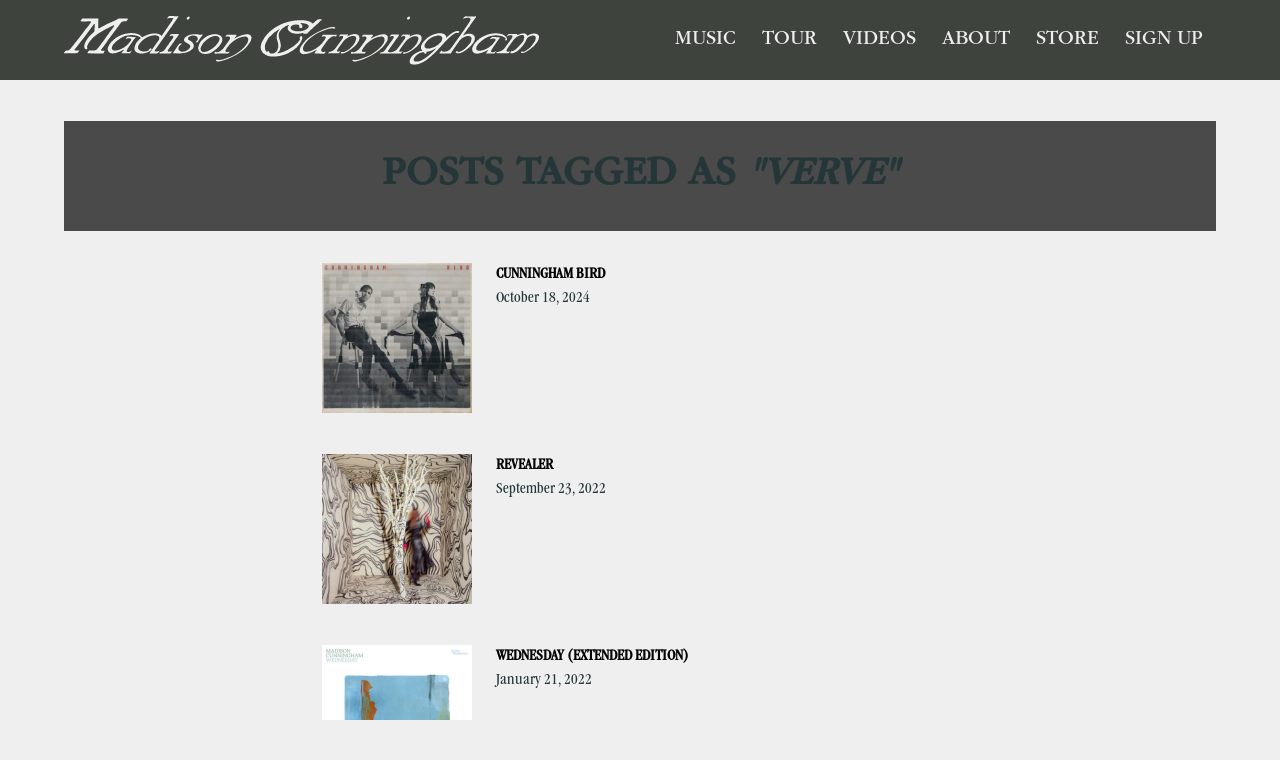

--- FILE ---
content_type: text/html; charset=UTF-8
request_url: https://www.madisoncunningham.com/record_label/verve/
body_size: 50613
content:
<!DOCTYPE html>
<html lang="en-US" class="no-js">

<head><link media="all" href="https://www.madisoncunningham.com/wp-content/cache/autoptimize/2058/css/autoptimize_913c2ad840a6f4c3952f43d6617c9c02.css" rel="stylesheet">
    <meta charset="UTF-8">
    <meta name="viewport" content="width=device-width, initial-scale=1">
    <title>Verve Archives - Madison Cunningham</title>
    <link rel="profile" href="http://gmpg.org/xfn/11">
        <script type="application/javascript">
window.dataLayer = window.dataLayer || []
window.dataLayer.push({
    'waitForPageviewEvent': true,
    'platform': 'Grand Royal',
})
</script><!-- Google Tag Manager -->
<script>(function(w,d,s,l,i){w[l]=w[l]||[];w[l].push({'gtm.start':
new Date().getTime(),event:'gtm.js'});var f=d.getElementsByTagName(s)[0],
j=d.createElement(s),dl=l!='dataLayer'?'&l='+l:'';j.async=true;j.src=
'https://www.googletagmanager.com/gtm.js?id='+i+dl;f.parentNode.insertBefore(j,f);
})(window,document,'script','dataLayer','GTM-M952HKZ');</script>
<!-- End Google Tag Manager -->    <script type="text/javascript">window.PUSH_GLOBAL = {geo_ip_country: 'US', ip_lookup: 'varnish'};</script><meta name='robots' content='index, follow, max-image-preview:large, max-snippet:-1, max-video-preview:-1' />

<!-- Google Tag Manager for WordPress by gtm4wp.com -->
<script data-cfasync="false" data-pagespeed-no-defer>
	var gtm4wp_datalayer_name = "dataLayer";
	var dataLayer = dataLayer || [];
</script>
<!-- End Google Tag Manager for WordPress by gtm4wp.com -->
	<!-- This site is optimized with the Yoast SEO plugin v23.7 - https://yoast.com/wordpress/plugins/seo/ -->
	<link rel="canonical" href="https://www.madisoncunningham.com/record_label/verve/" />
	<meta property="og:locale" content="en_US" />
	<meta property="og:type" content="article" />
	<meta property="og:title" content="Verve Archives - Madison Cunningham" />
	<meta property="og:url" content="https://www.madisoncunningham.com/record_label/verve/" />
	<meta property="og:site_name" content="Madison Cunningham" />
	<meta property="og:image" content="https://www.madisoncunningham.com/wp-content/uploads/sites/2058/2025/08/hero-10-compressed.jpg" />
	<meta property="og:image:width" content="1440" />
	<meta property="og:image:height" content="810" />
	<meta property="og:image:type" content="image/jpeg" />
	<meta name="twitter:card" content="summary_large_image" />
	<script type="application/ld+json" class="yoast-schema-graph">{"@context":"https://schema.org","@graph":[{"@type":"CollectionPage","@id":"https://www.madisoncunningham.com/record_label/verve/","url":"https://www.madisoncunningham.com/record_label/verve/","name":"Verve Archives - Madison Cunningham","isPartOf":{"@id":"https://www.madisoncunningham.com/#website"},"primaryImageOfPage":{"@id":"https://www.madisoncunningham.com/record_label/verve/#primaryimage"},"image":{"@id":"https://www.madisoncunningham.com/record_label/verve/#primaryimage"},"thumbnailUrl":"https://www.madisoncunningham.com/wp-content/uploads/sites/2058/2024/10/CB-08082024-V12-final_RGB-scaled.jpg","breadcrumb":{"@id":"https://www.madisoncunningham.com/record_label/verve/#breadcrumb"},"inLanguage":"en-US"},{"@type":"ImageObject","inLanguage":"en-US","@id":"https://www.madisoncunningham.com/record_label/verve/#primaryimage","url":"https://www.madisoncunningham.com/wp-content/uploads/sites/2058/2024/10/CB-08082024-V12-final_RGB-scaled.jpg","contentUrl":"https://www.madisoncunningham.com/wp-content/uploads/sites/2058/2024/10/CB-08082024-V12-final_RGB-scaled.jpg","width":2560,"height":2560},{"@type":"BreadcrumbList","@id":"https://www.madisoncunningham.com/record_label/verve/#breadcrumb","itemListElement":[{"@type":"ListItem","position":1,"name":"Home","item":"https://www.madisoncunningham.com/"},{"@type":"ListItem","position":2,"name":"Verve"}]},{"@type":"WebSite","@id":"https://www.madisoncunningham.com/#website","url":"https://www.madisoncunningham.com/","name":"Madison Cunningham","description":"Official Site","publisher":{"@id":"https://www.madisoncunningham.com/#organization"},"potentialAction":[{"@type":"SearchAction","target":{"@type":"EntryPoint","urlTemplate":"https://www.madisoncunningham.com/?s={search_term_string}"},"query-input":{"@type":"PropertyValueSpecification","valueRequired":true,"valueName":"search_term_string"}}],"inLanguage":"en-US"},{"@type":"Organization","@id":"https://www.madisoncunningham.com/#organization","name":"Madison Cunningham","url":"https://www.madisoncunningham.com/","logo":{"@type":"ImageObject","inLanguage":"en-US","@id":"https://www.madisoncunningham.com/#/schema/logo/image/","url":"https://www.madisoncunningham.com/wp-content/uploads/sites/2058/2022/10/mc_logo_black.png","contentUrl":"https://www.madisoncunningham.com/wp-content/uploads/sites/2058/2022/10/mc_logo_black.png","width":2992,"height":994,"caption":"Madison Cunningham"},"image":{"@id":"https://www.madisoncunningham.com/#/schema/logo/image/"}}]}</script>
	<!-- / Yoast SEO plugin. -->


<link rel='dns-prefetch' href='//cdnjs.cloudflare.com' />
<link rel='dns-prefetch' href='//s3.amazonaws.com' />
<link rel='dns-prefetch' href='//fonts.googleapis.com' />
<link rel="alternate" type="application/rss+xml" title="Madison Cunningham &raquo; Verve Record Label Feed" href="https://www.madisoncunningham.com/record_label/verve/feed/" />
<script type="text/javascript">
/* <![CDATA[ */
window._wpemojiSettings = {"baseUrl":"https:\/\/s.w.org\/images\/core\/emoji\/15.0.3\/72x72\/","ext":".png","svgUrl":"https:\/\/s.w.org\/images\/core\/emoji\/15.0.3\/svg\/","svgExt":".svg","source":{"concatemoji":"https:\/\/www.madisoncunningham.com\/wp-includes\/js\/wp-emoji-release.min.js?ver=6.6.4"}};
/*! This file is auto-generated */
!function(i,n){var o,s,e;function c(e){try{var t={supportTests:e,timestamp:(new Date).valueOf()};sessionStorage.setItem(o,JSON.stringify(t))}catch(e){}}function p(e,t,n){e.clearRect(0,0,e.canvas.width,e.canvas.height),e.fillText(t,0,0);var t=new Uint32Array(e.getImageData(0,0,e.canvas.width,e.canvas.height).data),r=(e.clearRect(0,0,e.canvas.width,e.canvas.height),e.fillText(n,0,0),new Uint32Array(e.getImageData(0,0,e.canvas.width,e.canvas.height).data));return t.every(function(e,t){return e===r[t]})}function u(e,t,n){switch(t){case"flag":return n(e,"\ud83c\udff3\ufe0f\u200d\u26a7\ufe0f","\ud83c\udff3\ufe0f\u200b\u26a7\ufe0f")?!1:!n(e,"\ud83c\uddfa\ud83c\uddf3","\ud83c\uddfa\u200b\ud83c\uddf3")&&!n(e,"\ud83c\udff4\udb40\udc67\udb40\udc62\udb40\udc65\udb40\udc6e\udb40\udc67\udb40\udc7f","\ud83c\udff4\u200b\udb40\udc67\u200b\udb40\udc62\u200b\udb40\udc65\u200b\udb40\udc6e\u200b\udb40\udc67\u200b\udb40\udc7f");case"emoji":return!n(e,"\ud83d\udc26\u200d\u2b1b","\ud83d\udc26\u200b\u2b1b")}return!1}function f(e,t,n){var r="undefined"!=typeof WorkerGlobalScope&&self instanceof WorkerGlobalScope?new OffscreenCanvas(300,150):i.createElement("canvas"),a=r.getContext("2d",{willReadFrequently:!0}),o=(a.textBaseline="top",a.font="600 32px Arial",{});return e.forEach(function(e){o[e]=t(a,e,n)}),o}function t(e){var t=i.createElement("script");t.src=e,t.defer=!0,i.head.appendChild(t)}"undefined"!=typeof Promise&&(o="wpEmojiSettingsSupports",s=["flag","emoji"],n.supports={everything:!0,everythingExceptFlag:!0},e=new Promise(function(e){i.addEventListener("DOMContentLoaded",e,{once:!0})}),new Promise(function(t){var n=function(){try{var e=JSON.parse(sessionStorage.getItem(o));if("object"==typeof e&&"number"==typeof e.timestamp&&(new Date).valueOf()<e.timestamp+604800&&"object"==typeof e.supportTests)return e.supportTests}catch(e){}return null}();if(!n){if("undefined"!=typeof Worker&&"undefined"!=typeof OffscreenCanvas&&"undefined"!=typeof URL&&URL.createObjectURL&&"undefined"!=typeof Blob)try{var e="postMessage("+f.toString()+"("+[JSON.stringify(s),u.toString(),p.toString()].join(",")+"));",r=new Blob([e],{type:"text/javascript"}),a=new Worker(URL.createObjectURL(r),{name:"wpTestEmojiSupports"});return void(a.onmessage=function(e){c(n=e.data),a.terminate(),t(n)})}catch(e){}c(n=f(s,u,p))}t(n)}).then(function(e){for(var t in e)n.supports[t]=e[t],n.supports.everything=n.supports.everything&&n.supports[t],"flag"!==t&&(n.supports.everythingExceptFlag=n.supports.everythingExceptFlag&&n.supports[t]);n.supports.everythingExceptFlag=n.supports.everythingExceptFlag&&!n.supports.flag,n.DOMReady=!1,n.readyCallback=function(){n.DOMReady=!0}}).then(function(){return e}).then(function(){var e;n.supports.everything||(n.readyCallback(),(e=n.source||{}).concatemoji?t(e.concatemoji):e.wpemoji&&e.twemoji&&(t(e.twemoji),t(e.wpemoji)))}))}((window,document),window._wpemojiSettings);
/* ]]> */
</script>


<style id='wp-emoji-styles-inline-css' type='text/css'>

	img.wp-smiley, img.emoji {
		display: inline !important;
		border: none !important;
		box-shadow: none !important;
		height: 1em !important;
		width: 1em !important;
		margin: 0 0.07em !important;
		vertical-align: -0.1em !important;
		background: none !important;
		padding: 0 !important;
	}
</style>

<style id='classic-theme-styles-inline-css' type='text/css'>
/*! This file is auto-generated */
.wp-block-button__link{color:#fff;background-color:#32373c;border-radius:9999px;box-shadow:none;text-decoration:none;padding:calc(.667em + 2px) calc(1.333em + 2px);font-size:1.125em}.wp-block-file__button{background:#32373c;color:#fff;text-decoration:none}
</style>

<style id='global-styles-inline-css' type='text/css'>
body{--wp--preset--color--black: #000000;--wp--preset--color--cyan-bluish-gray: #abb8c3;--wp--preset--color--white: #ffffff;--wp--preset--color--pale-pink: #f78da7;--wp--preset--color--vivid-red: #cf2e2e;--wp--preset--color--luminous-vivid-orange: #ff6900;--wp--preset--color--luminous-vivid-amber: #fcb900;--wp--preset--color--light-green-cyan: #7bdcb5;--wp--preset--color--vivid-green-cyan: #00d084;--wp--preset--color--pale-cyan-blue: #8ed1fc;--wp--preset--color--vivid-cyan-blue: #0693e3;--wp--preset--color--vivid-purple: #9b51e0;--wp--preset--gradient--vivid-cyan-blue-to-vivid-purple: linear-gradient(135deg,rgba(6,147,227,1) 0%,rgb(155,81,224) 100%);--wp--preset--gradient--light-green-cyan-to-vivid-green-cyan: linear-gradient(135deg,rgb(122,220,180) 0%,rgb(0,208,130) 100%);--wp--preset--gradient--luminous-vivid-amber-to-luminous-vivid-orange: linear-gradient(135deg,rgba(252,185,0,1) 0%,rgba(255,105,0,1) 100%);--wp--preset--gradient--luminous-vivid-orange-to-vivid-red: linear-gradient(135deg,rgba(255,105,0,1) 0%,rgb(207,46,46) 100%);--wp--preset--gradient--very-light-gray-to-cyan-bluish-gray: linear-gradient(135deg,rgb(238,238,238) 0%,rgb(169,184,195) 100%);--wp--preset--gradient--cool-to-warm-spectrum: linear-gradient(135deg,rgb(74,234,220) 0%,rgb(151,120,209) 20%,rgb(207,42,186) 40%,rgb(238,44,130) 60%,rgb(251,105,98) 80%,rgb(254,248,76) 100%);--wp--preset--gradient--blush-light-purple: linear-gradient(135deg,rgb(255,206,236) 0%,rgb(152,150,240) 100%);--wp--preset--gradient--blush-bordeaux: linear-gradient(135deg,rgb(254,205,165) 0%,rgb(254,45,45) 50%,rgb(107,0,62) 100%);--wp--preset--gradient--luminous-dusk: linear-gradient(135deg,rgb(255,203,112) 0%,rgb(199,81,192) 50%,rgb(65,88,208) 100%);--wp--preset--gradient--pale-ocean: linear-gradient(135deg,rgb(255,245,203) 0%,rgb(182,227,212) 50%,rgb(51,167,181) 100%);--wp--preset--gradient--electric-grass: linear-gradient(135deg,rgb(202,248,128) 0%,rgb(113,206,126) 100%);--wp--preset--gradient--midnight: linear-gradient(135deg,rgb(2,3,129) 0%,rgb(40,116,252) 100%);--wp--preset--font-size--small: 13px;--wp--preset--font-size--medium: 20px;--wp--preset--font-size--large: 36px;--wp--preset--font-size--x-large: 42px;--wp--preset--spacing--20: 0.44rem;--wp--preset--spacing--30: 0.67rem;--wp--preset--spacing--40: 1rem;--wp--preset--spacing--50: 1.5rem;--wp--preset--spacing--60: 2.25rem;--wp--preset--spacing--70: 3.38rem;--wp--preset--spacing--80: 5.06rem;--wp--preset--shadow--natural: 6px 6px 9px rgba(0, 0, 0, 0.2);--wp--preset--shadow--deep: 12px 12px 50px rgba(0, 0, 0, 0.4);--wp--preset--shadow--sharp: 6px 6px 0px rgba(0, 0, 0, 0.2);--wp--preset--shadow--outlined: 6px 6px 0px -3px rgba(255, 255, 255, 1), 6px 6px rgba(0, 0, 0, 1);--wp--preset--shadow--crisp: 6px 6px 0px rgba(0, 0, 0, 1);}:where(.is-layout-flex){gap: 0.5em;}:where(.is-layout-grid){gap: 0.5em;}body .is-layout-flow > .alignleft{float: left;margin-inline-start: 0;margin-inline-end: 2em;}body .is-layout-flow > .alignright{float: right;margin-inline-start: 2em;margin-inline-end: 0;}body .is-layout-flow > .aligncenter{margin-left: auto !important;margin-right: auto !important;}body .is-layout-constrained > .alignleft{float: left;margin-inline-start: 0;margin-inline-end: 2em;}body .is-layout-constrained > .alignright{float: right;margin-inline-start: 2em;margin-inline-end: 0;}body .is-layout-constrained > .aligncenter{margin-left: auto !important;margin-right: auto !important;}body .is-layout-constrained > :where(:not(.alignleft):not(.alignright):not(.alignfull)){max-width: var(--wp--style--global--content-size);margin-left: auto !important;margin-right: auto !important;}body .is-layout-constrained > .alignwide{max-width: var(--wp--style--global--wide-size);}body .is-layout-flex{display: flex;}body .is-layout-flex{flex-wrap: wrap;align-items: center;}body .is-layout-flex > *{margin: 0;}body .is-layout-grid{display: grid;}body .is-layout-grid > *{margin: 0;}:where(.wp-block-columns.is-layout-flex){gap: 2em;}:where(.wp-block-columns.is-layout-grid){gap: 2em;}:where(.wp-block-post-template.is-layout-flex){gap: 1.25em;}:where(.wp-block-post-template.is-layout-grid){gap: 1.25em;}.has-black-color{color: var(--wp--preset--color--black) !important;}.has-cyan-bluish-gray-color{color: var(--wp--preset--color--cyan-bluish-gray) !important;}.has-white-color{color: var(--wp--preset--color--white) !important;}.has-pale-pink-color{color: var(--wp--preset--color--pale-pink) !important;}.has-vivid-red-color{color: var(--wp--preset--color--vivid-red) !important;}.has-luminous-vivid-orange-color{color: var(--wp--preset--color--luminous-vivid-orange) !important;}.has-luminous-vivid-amber-color{color: var(--wp--preset--color--luminous-vivid-amber) !important;}.has-light-green-cyan-color{color: var(--wp--preset--color--light-green-cyan) !important;}.has-vivid-green-cyan-color{color: var(--wp--preset--color--vivid-green-cyan) !important;}.has-pale-cyan-blue-color{color: var(--wp--preset--color--pale-cyan-blue) !important;}.has-vivid-cyan-blue-color{color: var(--wp--preset--color--vivid-cyan-blue) !important;}.has-vivid-purple-color{color: var(--wp--preset--color--vivid-purple) !important;}.has-black-background-color{background-color: var(--wp--preset--color--black) !important;}.has-cyan-bluish-gray-background-color{background-color: var(--wp--preset--color--cyan-bluish-gray) !important;}.has-white-background-color{background-color: var(--wp--preset--color--white) !important;}.has-pale-pink-background-color{background-color: var(--wp--preset--color--pale-pink) !important;}.has-vivid-red-background-color{background-color: var(--wp--preset--color--vivid-red) !important;}.has-luminous-vivid-orange-background-color{background-color: var(--wp--preset--color--luminous-vivid-orange) !important;}.has-luminous-vivid-amber-background-color{background-color: var(--wp--preset--color--luminous-vivid-amber) !important;}.has-light-green-cyan-background-color{background-color: var(--wp--preset--color--light-green-cyan) !important;}.has-vivid-green-cyan-background-color{background-color: var(--wp--preset--color--vivid-green-cyan) !important;}.has-pale-cyan-blue-background-color{background-color: var(--wp--preset--color--pale-cyan-blue) !important;}.has-vivid-cyan-blue-background-color{background-color: var(--wp--preset--color--vivid-cyan-blue) !important;}.has-vivid-purple-background-color{background-color: var(--wp--preset--color--vivid-purple) !important;}.has-black-border-color{border-color: var(--wp--preset--color--black) !important;}.has-cyan-bluish-gray-border-color{border-color: var(--wp--preset--color--cyan-bluish-gray) !important;}.has-white-border-color{border-color: var(--wp--preset--color--white) !important;}.has-pale-pink-border-color{border-color: var(--wp--preset--color--pale-pink) !important;}.has-vivid-red-border-color{border-color: var(--wp--preset--color--vivid-red) !important;}.has-luminous-vivid-orange-border-color{border-color: var(--wp--preset--color--luminous-vivid-orange) !important;}.has-luminous-vivid-amber-border-color{border-color: var(--wp--preset--color--luminous-vivid-amber) !important;}.has-light-green-cyan-border-color{border-color: var(--wp--preset--color--light-green-cyan) !important;}.has-vivid-green-cyan-border-color{border-color: var(--wp--preset--color--vivid-green-cyan) !important;}.has-pale-cyan-blue-border-color{border-color: var(--wp--preset--color--pale-cyan-blue) !important;}.has-vivid-cyan-blue-border-color{border-color: var(--wp--preset--color--vivid-cyan-blue) !important;}.has-vivid-purple-border-color{border-color: var(--wp--preset--color--vivid-purple) !important;}.has-vivid-cyan-blue-to-vivid-purple-gradient-background{background: var(--wp--preset--gradient--vivid-cyan-blue-to-vivid-purple) !important;}.has-light-green-cyan-to-vivid-green-cyan-gradient-background{background: var(--wp--preset--gradient--light-green-cyan-to-vivid-green-cyan) !important;}.has-luminous-vivid-amber-to-luminous-vivid-orange-gradient-background{background: var(--wp--preset--gradient--luminous-vivid-amber-to-luminous-vivid-orange) !important;}.has-luminous-vivid-orange-to-vivid-red-gradient-background{background: var(--wp--preset--gradient--luminous-vivid-orange-to-vivid-red) !important;}.has-very-light-gray-to-cyan-bluish-gray-gradient-background{background: var(--wp--preset--gradient--very-light-gray-to-cyan-bluish-gray) !important;}.has-cool-to-warm-spectrum-gradient-background{background: var(--wp--preset--gradient--cool-to-warm-spectrum) !important;}.has-blush-light-purple-gradient-background{background: var(--wp--preset--gradient--blush-light-purple) !important;}.has-blush-bordeaux-gradient-background{background: var(--wp--preset--gradient--blush-bordeaux) !important;}.has-luminous-dusk-gradient-background{background: var(--wp--preset--gradient--luminous-dusk) !important;}.has-pale-ocean-gradient-background{background: var(--wp--preset--gradient--pale-ocean) !important;}.has-electric-grass-gradient-background{background: var(--wp--preset--gradient--electric-grass) !important;}.has-midnight-gradient-background{background: var(--wp--preset--gradient--midnight) !important;}.has-small-font-size{font-size: var(--wp--preset--font-size--small) !important;}.has-medium-font-size{font-size: var(--wp--preset--font-size--medium) !important;}.has-large-font-size{font-size: var(--wp--preset--font-size--large) !important;}.has-x-large-font-size{font-size: var(--wp--preset--font-size--x-large) !important;}
:where(.wp-block-columns.is-layout-flex){gap: 2em;}:where(.wp-block-columns.is-layout-grid){gap: 2em;}
.wp-block-pullquote{font-size: 1.5em;line-height: 1.6;}
.wp-block-navigation a:where(:not(.wp-element-button)){color: inherit;}
:where(.wp-block-post-template.is-layout-flex){gap: 1.25em;}:where(.wp-block-post-template.is-layout-grid){gap: 1.25em;}
</style>

<style id='grGlobalMainStyles-inline-css' type='text/css'>

        @media only screen and (max-width: 56.25em) {
          .evidon-banner {
            display: -webkit-box !important;
            display: -webkit-flex !important;
            display: -moz-flex !important;
            display: -ms-flexbox !important;
            display: flex !important;
            -webkit-flex-wrap: wrap;
            -moz-flex-wrap: wrap;
            -ms-flex-wrap: wrap;
            flex-wrap: wrap;
            -webkit-box-pack: center;
            -ms-flex-pack: center;
            -webkit-justify-content: center;
            -moz-justify-content: center;
            justify-content: center; }
          .evidon-banner .evidon-banner-collapse-message {
              width: 100%; } }
        

            .evidon-notice-link {
                white-space: nowrap;
            }
            .evidon-consent-link {
                display: -webkit-box;
                display: -webkit-flex;
                display: -moz-flex;
                display: -ms-flexbox;
                display: flex;
                -webkit-box-align: center;
                -ms-flex-align: center;
                -webkit-align-items: center;
                -moz-align-items: center;
                align-items: center;
            }
            .evidon-notice-link a {
                font-size: 100% !important;
            }
        
</style>











<link rel='stylesheet' id='gfont-css' href='https://fonts.googleapis.com/css?family=Lato%3A300%2C400%2C700%2C900&#038;ver=6.6.4' type='text/css' media='all' />

<link rel='stylesheet' id='google-font-Roboto-css' href='https://fonts.googleapis.com/css?family=Roboto&#038;ver=6.6.4' type='text/css' media='all' />
<link rel='stylesheet' id='google-font--css' href='https://fonts.googleapis.com/css?family&#038;ver=6.6.4' type='text/css' media='all' />








<style id='wp-dynamic-css-grand-royal-layout-multipage-header-skin-styles-inline-css' type='text/css'>
  .site-header, .site-header .slide-menu-gr-container { background-color: #ffffff; }  @media only screen and (min-width: 50em){ .site-header.site-header-transparent .slide-menu-gr-container { background-color: transparent; } }  .site-header.site-header-transparent #slide-menu-gr.docked{ background-color: #ffffff; }  .site-header .slide-menu-gr-container { font-family: Roboto; font-weight: 600; }  .site-header #menu-main a { color: #000000; fill: #000000; } .site-header #menu-social a { color: #000; fill: #000; } .site-header #menu-main a:hover { color: #fb875e; fill: #fb875e; } .site-header #menu-social a:hover { color: #182b2f; fill: #182b2f; }    .site-header #menu-main .menu-item-social a { fill: #000; } .site-header #menu-main .menu-item-social a svg.h, .site-header #menu-main .menu-item-social a img { height: 25px; max-width: 25px; } .site-header #menu-main .menu-item-social a svg.w { width: 25px; max-height: 25px; }  .menu-social-container li, .menu-social-container li a, .menu-social-container li a .icon, .umggr-fixed-social-menu-container li, .umggr-fixed-social-menu-container li a, .umggr-fixed-social-menu-container li .icon { font-size: 25px; color: #000; } .umggr-fixed-social-menu-container.umggr-fixed-social-menu-top-left   .umggr-fixed-social-menu   li.community   .community-container   a.community-members-phone-number, .umggr-fixed-social-menu-container.umggr-fixed-social-menu-bottom-left   .umggr-fixed-social-menu   li.community   .community-container   a.community-members-phone-number, .umggr-fixed-social-menu-container.umggr-fixed-social-menu-middle-left   .umggr-fixed-social-menu   li.community   .community-container   a.community-members-phone-number { left: 25px; } .umggr-fixed-social-menu-container.umggr-fixed-social-menu-top-right   .umggr-fixed-social-menu   li.community   .community-container   a.community-members-phone-number, .umggr-fixed-social-menu-container.umggr-fixed-social-menu-bottom-right   .umggr-fixed-social-menu   li.community   .community-container   a.community-members-phone-number, .umggr-fixed-social-menu-container.umggr-fixed-social-menu-middle-right   .umggr-fixed-social-menu   li.community   .community-container   a.community-members-phone-number { right: 25px; }  .site-header #menu-main .active-page a { color: #fb875e; }  .site-header .newsletter-header svg { fill: #fff; } .site-header .mobile-nav-header span { background-color: #000000; }  @media screen and (min-width: 800px) { .site-header.site-header-transparent #menu-main a { color: #ffffff; }   .site-header.site-header-transparent #menu-main a:hover { color: #000000; }    .site-header.site-header-transparent #menu-main .active-page a { color: #000000; } }  #slide-menu-gr-peakaboo .slide-menu-gr-child, #slide-menu-gr-filter .slide-menu-gr-filter-toggle, #slide-menu-gr-filter .slide-menu-gr-peakaboo { background-color: #000000; } #slide-menu-gr-peakaboo .slide-menu-gr-child.slide-menu-transparent { background-color: transparent; }  #slide-menu-gr-peakaboo .slide-menu-gr-child .slide-menu-gr-item a, #slide-menu-gr-filter .slide-menu-gr-peakaboo .slide-menu-gr-item a { color: #ffffff; } #slide-menu-gr-peakaboo .slide-menu-gr-child .slide-menu-gr-item a svg, #slide-menu-gr-filter .slide-menu-gr-peakaboo .slide-menu-gr-item a svg { fill: #ffffff; } #slide-menu-gr-peakaboo .slide-menu-gr-item button.ae-follow-spotify-button { background-color: #2d2d2d; }  @media screen and (min-width: 800px) { #slide-menu-gr-peakaboo     .slide-menu-gr-child.slide-menu-transparent     .slide-menu-gr-item     a,   #slide-menu-gr-filter     .slide-menu-gr-peakaboo     .slide-menu-transparent     .slide-menu-gr-item     a { color: #ffffff; }   #slide-menu-gr-peakaboo     .slide-menu-gr-child.slide-menu-transparent     .slide-menu-gr-item     a svg,   #slide-menu-gr-filter     .slide-menu-gr-peakaboo     .slide-menu-transparent     .slide-menu-gr-item       a svg { fill: #ffffff; } }  #slide-menu-gr-filter .slide-menu-gr-filter-toggle { color: #2d2d2d; background-color: #fefefe; }  #slide-menu-gr-filter .slide-menu-gr-filter-toggle:hover { color: #fb875e; } #slide-menu-gr-peakaboo .slide-menu-gr-child .slide-menu-gr-item a, #slide-menu-gr-filter .slide-menu-gr-peakaboo .slide-menu-gr-item a { color: #ffffff; }  #slide-menu-gr-peakaboo .slide-menu-gr-child .slide-menu-gr-item a:hover, #slide-menu-gr-filter .slide-menu-gr-peakaboo .slide-menu-gr-item a:hover { opacity: 0.6; filter: alpha(opacity=60); color: #fb875e; }  .slide-menu-gr-container .slide-menu-gr-parent .slide-menu-gr-item a:hover { color: #ffffff; } .site-header-transparent   .slide-menu-gr-container   .slide-menu-gr-parent   .slide-menu-gr-item   a:hover { color: #ffffff; } .slide-menu-gr-container   .slide-menu-gr-parent   .slide-menu-gr-item.with-children   .slide-menu-gr-child   .slide-menu-gr-item   a { color: #ffffff; opacity: 0.6; filter: alpha(opacity=60); }  @media screen and (min-width: 800px) { .site-header-transparent     .slide-menu-gr-container     .slide-menu-gr-parent     .slide-menu-gr-item     a:hover,   .slide-menu-gr-container     .slide-menu-gr-parent     .slide-menu-gr-item.with-children     .slide-menu-gr-child.slide-menu-transparent     .slide-menu-gr-item     a { color: #ffffff; }   .slide-menu-gr-container     .slide-menu-gr-parent     .slide-menu-gr-item.with-children     .slide-menu-gr-child     .slide-menu-gr-item     a { color: #000000; opacity: 1; filter: alpha(opacity=100); } }  #slide-menu-gr-peakaboo   .slide-menu-gr-child.slide-menu-transparent   .slide-menu-gr-item   a:hover, #slide-menu-gr-filter   .slide-menu-gr-peakaboo   .slide-menu-transparent   .slide-menu-gr-item   a:hover { color: #000000; opacity: 1; filter: alpha(opacity=100); }  .page-navigation.bar .back-button { background-color: #fefefe; } .page-navigation.bar .back-button polyline { stroke: #000; }  .site-header .header-mailing-list .ae-cform-container a { background-color: #fb875e; color: #fff; }  .site-header .header-mailing-list .ae-cform-container a:hover { color: #fff; opacity: 0.6; filter: alpha(opacity=60); } #umggr-loader { background-color: #fefefe; } #umggr-splash { background-color: #fefefe; } .close-modal, .splash-mute-unmute { background-color: #fb875e; } .splash-mute-unmute a { color: #000; }    
</style>
<style id='wp-dynamic-css-grand-royal-layout-multipage-footer-skin-styles-inline-css' type='text/css'>
  #site-footer .footer-links { background-color: #fefefe; color: #2d2d2d; }  #site-footer .footer-legal { background-color: #eee; }  #site-footer .footer-legal a { color: #000; }  #site-footer .footer-legal a:hover { opacity: 0.6; filter: alpha(opacity=60); color: #000; }  #site-footer .footer-social-menu a { color: #2d2d2d; fill: #2d2d2d; } #site-footer .footer-social-menu button.ae-follow-spotify-button { background-color: #2d2d2d; } #site-footer .footer-social-menu a svg .background { fill: #fefefe; }  #site-footer .footer-social-menu a:hover { color: #fb875e; fill: #fb875e; } #site-footer .footer-social-menu button.ae-follow-spotify-button { background-color: #000; } #site-footer .footer-social-menu button.ae-follow-spotify-button:hover { background-color: #fb875e; }  #site-footer .footer-social-menu li svg.h { height: 25px; max-width: 25px; } #site-footer .footer-social-menu li svg.w { width: 25px; max-height: 25px; } #site-footer .footer-social-menu li .icon.fa { font-size: 25px; } #site-footer button.ae-follow-spotify-button { background-color: #2d2d2d; }  #site-footer .footer-social-menu button.ae-follow-spotify-button { background-color: #000; } #site-footer .footer-social-menu button.ae-follow-spotify-button:hover { background-color: #000; }  #site-footer .footer-links .ae-cform-container { color: #2d2d2d; }  #site-footer .footer-links .ae-cform-container a { background-color: #fb875e; color: #fff; }  #site-footer .footer-links .ae-cform-container a:hover { color: #fff; opacity: 0.6; filter: alpha(opacity=60); }  #site-footer .mobile-spacer { background-color: #fefefe; }  #site-footer [id^="menu-social"] .menu-item a { color: #000; fill: #000; }  #site-footer [id^="menu-social"] .menu-item a:hover { color: #182b2f; fill: #182b2f; }  #site-footer [id^="menu-social"] a .icon.fa { color: #000; fill: #000; }  #site-footer [id^="menu-social"] a .icon.fa:hover { color: #182b2f; fill: #182b2f; }  #docked-menu-gr { background-color: #fb875e; } #docked-menu-gr ul li svg { fill: #ffffff; }   
</style>
<style id='wp-dynamic-css-grand-royal-layout-multipage-frontend-skin-styles-inline-css' type='text/css'>
     @font-face { font-family: Roboto; font-weight: 400; font-style: normal; }  @font-face { font-family: Roboto; font-weight: 400; font-style: italic; }  @font-face { font-family: Roboto; font-weight: 700; font-style: normal; }  @font-face { font-family: Roboto; font-weight: 700; font-style: italic; }  .tour-load-more, .music-filter, body { font-family: Roboto; font-weight: normal; background-color: #fefefe; color: #000; }  h1, h2, h3 { color: #000; }  .section-header h2, .section-header a { color: #ffffff; }  .section-header a.link { color: #2d2d2d; }    .custom-header-font-family > h1, .custom-header-font-family > h2, .custom-header-font-family > h3, .custom-header-font-family .section-header h1, .custom-header-font-family .section-header h2, .custom-header-font-family .section-header h3, .custom-header-font-family div[class*='title-container'] h1, .custom-header-font-family .c-artist-header .title, .custom-header-font-family .c-artist-header .subtitle, #release.custom-header-font-family h1, #custom-page.custom-header-font-family .single-post header h1, #custom-page.custom-header-font-family .single-post header h2, #custom-page.custom-header-font-family .single-post header h3, #news-post.custom-header-font-family .single-post h1, #about.custom-header-font-family header h1, #embed-page.custom-header-font-family h1 { font-family: 'Roboto' !important; }  .custom-header-font-weight > h1, .custom-header-font-weight > h2, .custom-header-font-weight > h3, .custom-header-font-weight .section-header h1, .custom-header-font-weight .section-header h2, .custom-header-font-weight .section-header h3, .custom-header-font-weight div[class*='title-container'] h1, .custom-header-font-weight .c-artist-header .title, .custom-header-font-weight .c-artist-header .subtitle, #release.custom-header-font-weight h1, #custom-page.custom-header-font-weight .single-post header h1, #custom-page.custom-header-font-weight .single-post header h2, #custom-page.custom-header-font-weight .single-post header h3, #news-post.custom-header-font-weight .single-post h1, #about.custom-header-font-weight header h1, #embed-page.custom-header-font-weight h1 { font-weight: normal; !important; }  .custom-header-font-style > h1, .custom-header-font-style > h2, .custom-header-font-style > h3, .custom-header-font-style .section-header h1, .custom-header-font-style .section-header h2, .custom-header-font-style .section-header h3, .custom-header-font-style div[class*='title-container'] h1, .custom-header-font-style .c-artist-header .title, .custom-header-font-style .c-artist-header .subtitle, #release.custom-header-font-style h1, #custom-page.custom-header-font-style .single-post header h1, #custom-page.custom-header-font-style .single-post header h2, #custom-page.custom-header-font-style .single-post header h3, #news-post.custom-header-font-style .single-post h1, #about.custom-header-font-style header h1, #embed-page.custom-header-font-style h1 { font-style: normal; !important; }  .custom-header-font-size > h1, .custom-header-font-size .section-header h1, .custom-header-font-size div[class*='title-container'] h1, .custom-header-font-size .c-artist-header .title, #release.custom-header-font-size h1, #custom-page.custom-header-font-size .single-post header h1, #news-post.custom-header-font-size .single-post h1, #about.custom-header-font-size header h1, #embed-page.custom-header-font-size h1 { font-size: ; !important; line-height: 1.2; }  .custom-header-font-size > h2, .custom-header-font-size .section-header h2, .custom-header-font-size div[class*='title-container'] h2, #custom-page.custom-header-font-size .single-post header h2, .custom-header-font-size .c-artist-header .subtitle { font-size: calc( / 1.5); !important; line-height: 1.2; }  .custom-header-font-size > h3, .custom-header-font-size div[class*='title-container'] h3, #custom-page.custom-header-font-size .single-post header h3 { font-size: calc( / 1.75); !important; line-height: 1.2; }  .custom-header-font-size > h4, .custom-header-font-size > h5, .custom-header-font-size > h6{ font-size: 120%; !important; line-height: 1.2; }    .custom-caption-font-family .c-slider_music__inner .text__content h2.title, .custom-caption-font-family .disco-tiled.isotope-gallery .release-title-overlay h2, .custom-caption-font-family .umggr-disco-jukebox .umggr-swiper-slide .umggr-swiper-html-content .release-title h2, .custom-caption-font-family .c-exhibition.c-exhibition__music h3.title, .custom-caption-font-family .umg-gr-display-layout-slick .video-slider .slide-content h2.caption, .custom-caption-font-family .umg-gr-display-layout-slider-v2 .video-slider .video__content h2.caption, .custom-caption-font-family .umg-gr-display-layout-grid .isotope-gallery-item .slide-snippet h2.caption, .custom-caption-font-family .c-exhibition__video .item-title .title, .custom-caption-font-family .umg-gr-display-layout-slider #video-gallery h2, .custom-caption-font-family .news-tiled .slide-snippet h2, .custom-caption-font-family #artists .slide-title h3, .custom-caption-font-family .section__inner h2, .custom-caption-font-family.photo-galleries .slider-gr .slider-gr-title h2 { font-family: 'Roboto'; !important; }  .custom-caption-font-weight .c-slider_music__inner .text__content h2.title, .custom-caption-font-weight .disco-tiled.isotope-gallery .release-title-overlay h2, .custom-caption-font-weight .umggr-disco-jukebox .umggr-swiper-slide .umggr-swiper-html-content .release-title h2, .custom-caption-font-weight .c-exhibition.c-exhibition__music h3.title, .custom-caption-font-weight .umg-gr-display-layout-slick .video-slider .slide-content h2.caption, .custom-caption-font-weight .umg-gr-display-layout-slider-v2 .video-slider .video__content h2.caption, .custom-caption-font-weight .umg-gr-display-layout-grid .isotope-gallery-item .slide-snippet h2.caption, .custom-caption-font-weight .c-exhibition__video .item-title .title, .custom-caption-font-weight .umg-gr-display-layout-slider #video-gallery h2, .custom-caption-font-weight .news-tiled .slide-snippet h2, .custom-caption-font-weight #artists .slide-title h3, .custom-caption-font-weight .section__inner h2, .custom-caption-font-weight.photo-galleries .slider-gr .slider-gr-title h2 { font-weight: normal; !important; }  .custom-caption-font-style .c-slider_music__inner .text__content h2.title, .custom-caption-font-style .disco-tiled.isotope-gallery .release-title-overlay h2, .custom-caption-font-style .umggr-disco-jukebox .umggr-swiper-slide .umggr-swiper-html-content .release-title h2, .custom-caption-font-style .c-exhibition.c-exhibition__music h3.title, .custom-caption-font-style .umg-gr-display-layout-slick .video-slider .slide-content h2.caption, .custom-caption-font-style .umg-gr-display-layout-slider-v2 .video-slider .video__content h2.caption, .custom-caption-font-style .umg-gr-display-layout-grid .isotope-gallery-item .slide-snippet h2.caption, .custom-caption-font-style .c-exhibition__video .item-title .title, .custom-caption-font-style .umg-gr-display-layout-slider #video-gallery h2, .custom-caption-font-style .news-tiled .slide-snippet h2, .custom-caption-font-style #artists .slide-title h3, .custom-caption-font-style .section__inner h2, .custom-caption-font-style.photo-galleries .slider-gr .slider-gr-title h2 { font-style: normal; !important; }  .custom-caption-font-size .c-slider_music__inner .text__content h2.title, .custom-caption-font-size .disco-tiled.isotope-gallery .release-title-overlay h2, .custom-caption-font-size .umggr-disco-jukebox .umggr-swiper-slide .umggr-swiper-html-content .release-title h2, .custom-caption-font-size .c-exhibition.c-exhibition__music h3.title, .custom-caption-font-size .umg-gr-display-layout-slick .video-slider .slide-content h2.caption, .custom-caption-font-size .umg-gr-display-layout-slider-v2 .video-slider .video__content h2.caption, .custom-caption-font-size .umg-gr-display-layout-grid .isotope-gallery-item .slide-snippet h2.caption, .custom-caption-font-size .c-exhibition__video .item-title .title, .custom-caption-font-size .umg-gr-display-layout-slider #video-gallery h2, .custom-caption-font-size .news-tiled .slide-snippet h2, .custom-caption-font-size #artists .slide-title h3, .custom-caption-font-size .section__inner h2, .custom-caption-font-size.photo-galleries .slider-gr .slider-gr-title h2 { font-size: ; !important; line-height: 1.2; }    .custom-button-font-family .news-tiled a.news-load-more, .custom-button-font-family .page-navigation.button .a-button, .custom-button-font-family .ae-cform-container input[type="submit"], .custom-button-font-family .a-button, #release.custom-button-font-family .page-navigation.button .a-button, .custom-button-font-family .store-container .section-footer__button-underlay .button .button__label, .custom-button-font-family .store-contain .section-footer__button-underlay .button .button__label, #tour.custom-button-font-family a.track-link, #tour.custom-button-font-family a.my-city-link, #tour.custom-button-font-family a.tour-btn, #home-tour-section.custom-button-font-family a.track-link, #home-tour-section.custom-button-font-family a.my-city-link, #home-tour-section.custom-button-font-family a.tour-btn { font-family: ''; !important; }  .custom-button-font-family .cart-footer__checkout span.button__label{ font-family: ''; !important; display: inline-block; }  .custom-button-font-weight .news-tiled a.news-load-more, .custom-button-font-weight .page-navigation.button .a-button, .custom-button-font-weight .ae-cform-container input[type="submit"], .custom-button-font-weight .a-button, #release.custom-button-font-weight .page-navigation.button .a-button, .custom-button-font-weight .store-container .section-footer__button-underlay .button .button__label, .custom-button-font-weight .store-contain .section-footer__button-underlay .button .button__label, .custom-button-font-weight .cart-footer__checkout span.button__label, #tour.custom-button-font-weight a.track-link, #tour.custom-button-font-weight a.my-city-link, #tour.custom-button-font-weight a.tour-btn, #home-tour-section.custom-button-font-weight a.track-link, #home-tour-section.custom-button-font-weight a.my-city-link, #home-tour-section.custom-button-font-weight a.tour-btn { font-weight: normal; !important; }  .custom-button-font-style .news-tiled a.news-load-more, .custom-button-font-style .page-navigation.button .a-button, .custom-button-font-style .ae-cform-container input[type="submit"], .custom-button-font-style .a-button, #release.custom-button-font-style .page-navigation.button .a-button, .custom-button-font-style .store-container .section-footer__button-underlay .button .button__label, .custom-button-font-style .store-contain .section-footer__button-underlay .button .button__label, .custom-button-font-style .cart-footer__checkout span.button__label, #tour.custom-button-font-style a.track-link, #tour.custom-button-font-style a.my-city-link, #tour.custom-button-font-style a.tour-btn, #home-tour-section.custom-button-font-style a.track-link, #home-tour-section.custom-button-font-style a.my-city-link, #home-tour-section.custom-button-font-style a.tour-btn { font-style: normal; !important; }  .custom-button-font-size .news-tiled a.news-load-more, .custom-button-font-size .page-navigation.button .a-button, .custom-button-font-size .ae-cform-container input[type="submit"], .custom-button-font-size .a-button, #release.custom-button-font-size .page-navigation.button .a-button, .custom-button-font-size .store-container .section-footer__button-underlay .button .button__label, .custom-button-font-size .store-contain .section-footer__button-underlay .button .button__label, .custom-button-font-size .cart-footer__checkout span.button__label, #tour.custom-button-font-size a.track-link, #tour.custom-button-font-size a.my-city-link, #tour.custom-button-font-size a.tour-btn, #home-tour-section.custom-button-font-size a.track-link, #home-tour-section.custom-button-font-size a.my-city-link, #home-tour-section.custom-button-font-size a.tour-btn { font-size: ; !important; line-height: 1.8; }  a, .slick-dots li.slick-active button:before, #news-post .single-post .post-contents a, .tour-table a, .slick-prev, .slick-next, .footer-social-menu a, #artistsFeaturedSlider .slick-prev:after, #artistsFeaturedSlider .slick-next:after, #artistsFeaturedSlider .slick-dots li button:before, #photosFeaturedSlider .slick-prev:after, #photosFeaturedSlider .slick-next:after, #photosFeaturedSlider .slick-dots li button:before, #videosFeaturedSlider .slick-prev:after, #videosFeaturedSlider .slick-next:after, #videosFeaturedSlider .slick-dots li button:before, #newsFeaturedSlider .slick-prev:after, #newsFeaturedSlider .slick-next:after, #newsFeaturedSlider .slick-dots li button:before { color: #2d2d2d; fill: #2d2d2d; }  a .svg-icon svg { fill: #2d2d2d; }  li:hover a .svg-icon svg, a:hover .svg-icon svg { fill: #ffffff; }  li:hover a .svg-icon svg path:first-child, a:hover .svg-icon svg path:first-child { fill: transparent; }  a:hover, a:focus, .slick-dots li.slick-active:hover button:before, .slick-dots li:hover button:before, #news-post .single-post .post-contents a:hover, .tour-table a:hover, #tour .tour-table a:hover, .slick-prev:hover, .slick-prev:focus, .slick-next:hover, .slick-next:focus, #artistsFeaturedSlider .slick-prev:hover:after, #artistsFeaturedSlider .slick-next:hover:after, #artistsFeaturedSlider .slick-dots li button:hover:before, #photosFeaturedSlider .slick-prev:hover:after, #photosFeaturedSlider .slick-next:hover:after, #photosFeaturedSlider .slick-dots li button:hover:before, #videosFeaturedSlider .slick-prev:hover:after, #videosFeaturedSlider .slick-next:hover:after, #videosFeaturedSlider .slick-dots li button:hover:before, #newsFeaturedSlider .slick-prev:hover:after, #newsFeaturedSlider .slick-next:hover:after, #newsFeaturedSlider .slick-dots li button:hover:before { color: #fb875e; fill: #fb875e; }  #newsFeaturedSlider .slide-panel ul li>a:hover { color: #2d2d2d; fill: #2d2d2d; }    #docked-menu-gr .slide-menu-burger span { background-color: #2d2d2d; }    .page-navigation.button .a-button { background-color: #fb875e; color: #ffffff; }  .page-navigation.button .a-button:hover { color: #ffffff; opacity: 0.6; filter: alpha(opacity=60); }  .page-navigation.button .a-button .umggr-spinner.-small { display: none; }  .page-navigation.button .a-button.-is-loading .umggr-spinner { display: inline-block; }    .promo .slider-gr.wide-slide .slider-gr-slide .slide-snippet { background-color: #fb875e; }  .promo p { font-family: Roboto; font-weight: normal; color: #ffffff; }    .video-overlay i { background-color: #fefefe; color: #fb875e; }    .video-overlay .mute-unmute:before { background-color: #fefefe; color: #fb875e; }    #home-store-section.home, #home-photo-section.home, #home-videos-section.home, #home-tour-section.home, #home-news-section.home, #home-embed-section.home, #home-custom-html-section.home, #home-music-section.home, #home-artists-section.home, #home-newsletter-section.home, .multiple-custom-sections { background-position: center center; background-size: cover; background-repeat: no-repeat; margin: 0 auto; padding: 2rem 0; max-width: 100%; }  #home-store-section.home { background-image: ; background-position: center center; background-size: cover; background-repeat: no-repeat; }  #home-photo-section.home { background-image: ; background-position: center center; background-size: cover; background-repeat: no-repeat; }  #home-videos-section.home { background-image: ; background-position: center center; background-size: cover; background-repeat: no-repeat; }  #home-tour-section.home { background-image: url('https://www.madisoncunningham.com/wp-content/uploads/sites/2058/2025/08/Mask-group-4-2560x574.png'); background-position: center center; background-size: cover; background-repeat: no-repeat; }  #home-news-section.home { background-image: ; background-position: center center; background-size: cover; background-repeat: no-repeat; }  #home-embed-section.home { background-image: ; background-position: center center; background-size: cover; background-repeat: no-repeat; }  #home-newsletter-section.home { background-image: url('https://www.madisoncunningham.com/wp-content/uploads/sites/2058/2025/08/Group-61-2218x1440.png'); background-position: center center; background-size: cover; background-repeat: no-repeat; }  #home-custom-html-section.home { background-image: url('https://www.madisoncunningham.com/wp-content/uploads/sites/2058/2025/08/top-wave-2560x548.png'); background-position: center center; background-size: cover; background-repeat: no-repeat; }  #home-music-section.home { background-image: ; background-position: center center; background-size: cover; background-repeat: no-repeat; }  #home-artists-section.home { background-image: ; background-position: center center; background-size: cover; background-repeat: no-repeat; }  @media only screen and (max-width: 800px) { #home-store-section.home { background-image: ; background-position: ; background-size: ; background-repeat: no-repeat; }      #home-photo-section.home { background-image: ; background-position: ; background-size: ; background-repeat: no-repeat; }      #home-videos-section.home { background-image: ; background-position: ; background-size: ; background-repeat: no-repeat; }      #home-tour-section.home { background-image: ; background-position: ; background-size: ; background-repeat: no-repeat; }      #home-news-section.home { background-image: ; background-position: ; background-size: ; background-repeat: no-repeat; }      #home-embed-section.home { background-image: ; background-position: ; background-size: ; background-repeat: no-repeat; }      #home-newsletter-section.home { background-image: url('https://www.madisoncunningham.com/wp-content/uploads/sites/2058/2025/08/Group-62-1-685x1440.png'); background-position: ; background-size: ; background-repeat: no-repeat; }      #home-custom-html-section.home { background-image: ; background-position: ; background-size: ; background-repeat: no-repeat; }      #home-music-section.home { background-image: ; background-position: ; background-size: ; background-repeat: no-repeat; }      #home-artists-section.home { background-image: ; background-position: ; background-size: ; background-repeat: no-repeat; } }    @media only screen and (max-width: 50em) { .home #home-videos-section .slider-gr .video-slider .slick-arrow { background-color: #fb875e; } }     .section-header { background-color: #fb875e; color: #ffffff; }  .section-header a.roll-link:hover { color: #ffffff; }    .tour-table .tour-table-row-date a, .tour-table .tour-table-row-venue a, .tour-table .tour-table-row-city a, .tour-table .tour-table-row-country a  { color: #000; }  .tour-grid .tour-table-row-date a, .tour-grid .tour-table-row-venue a, .tour-grid .tour-table-row-city a, .tour-grid .tour-table-row-country a{ color: #ffffff; }  .tour-table .tour-table-row-date a:hover, .tour-table .tour-table-row-venue a:hover, .tour-table .tour-table-row-city a:hover, .tour-table .tour-table-row-country a:hover { opacity: 0.6; filter: alpha(opacity=60); color: #000; }  .tour-grid .tour-table-row-date a:hover, .tour-grid .tour-table-row-venue a:hover, .tour-grid .tour-table-row-city a:hover, .tour-grid .tour-table-row-country a:hover{ opacity: 0.6; filter: alpha(opacity=60); color: #ffffff; }  .tour-load-more { text-transform: uppercase; }  .tour-load-more, .tour-table .tour-load-more, .tour-table .tour-btn-bar a, .tour-grid .tour-load-more, .tour-grid .tour-btn-bar a { color: #000; fill: #000; }  #tour .tour-load-more:hover, #tour .tour-table .tour-load-more:hover, #tour .tour-table .tour-btn-bar a:hover, #tour .tour-grid .tour-load-more:hover, #tour .tour-grid .tour-btn-bar a:hover { fill: #fb875e; }  #home-tour-section .tour-table .tour-btn-bar a:hover, #home-tour-section .tour-grid .tour-btn-bar a:hover { opacity: 0.6; }  #home-tour-section.home { border-top: 1px solid #000; }    .tour-grid .tour-grid--container .tour-grid--item { background-color: #fb875e; }     .c-exhibition__item { background-color: #fefefe; font-family: Roboto; font-weight: normal; }  .c-exhibition .item-title .title { color: #000; }    .umggr-swiper-html-content .release-title, .umggr-swiper-html-content .release-subtitle, .umggr-swiper-html-content .discog-item { background-color: #fb875e; }  .umggr-swiper-html-content .links-contain { background-color: #fefefe; }  .umggr-swiper-container .umggr-swiper-button { color: #000; }  .umggr-swiper-container .umggr-swiper-button .fa-circle { color: #fb875e; }    .c-music-button { background-color: #fb875e; }  .c-exhibition .item-buttons .c-music-button a, .c-exhibition .item-buttons .c-music-button svg { color: #2d2d2d; fill: #2d2d2d !important; }  .c-exhibition .item-buttons .c-music-button a:hover, .c-exhibition .item-buttons .c-music-button svg:hover { color: #fb875e; fill: #fb875e !important; }    #release .release-header { background-color: #fb875e; }  #release .download-links .open-links, body .c-slider_music .download-links .open-links { background-color: #fefefe; }  #release .download-links .links-contain, body .c-slider_music .download-links .links-contain { background-color: #fefefe; }  #release .download-links .links-contain a, .c-slider_music .download-links .links-contain a { color: #000; }  #release .download-links .links-contain li a .svg-icon svg, .c-slider_music .download-links .links-contain li a .svg-icon svg { fill: #000; }  #release .download-links .links-contain li a .svg-icon svg path, .c-slider_music .download-links .links-contain li a .svg-icon svg path { fill: #000; }  #release .download-links .links-contain li a .svg-icon svg path:first-child, .c-slider_music .download-links .links-contain li a .svg-icon svg path:first-child:not(.youtubemusic) { fill: #fefefe; }  #release .download-links .links-contain li:hover, .c-slider_music .download-links .links-contain li:hover { background-color: #fb875e; }  #release .download-links .links-contain.full-logo, .c-slider_music .download-links .links-contain.full-logo { background-color: #ffffff; }  #release .download-links .links-contain.full-logo li:hover, .c-slider_music .download-links .links-contain.full-logo li:hover { background-color: #ffffff; }  #release .download-links .links-contain.full-logo li:hover a, .c-slider_music .download-links .links-contain.full-logo li:hover a { color: #000; }  #release .release-track-row-item { border-bottom: 1px solid #000; color: #000; --track-num-color: #000; }  .disco-tiled .grid-item .release-title-overlay h2 { color: #ffffff; }  #musicFeaturedSlider { background-color: #fefefe; }    .c-exhibition__video .item-description .description { color: #000; }  .c-exhibition__video .item-description .description a { color: #2d2d2d; }  .c-exhibition__video .item-description .description a:hover { color: ; }    .videos .umg-gr-display-layout-slider-v2 .slider-gr .video-slider .slider-gr-slide .slide-v2-overlay .play-button-wrapper .play-button, .videos .umg-gr-display-layout-slider-v2 .slider-gr .video-slider .slider-gr-slide .video__content .play-button-wrapper .play-button { background-color: #000; color: #ffffff; }  .videos .umg-gr-display-layout-slider-v2 .slider__controls .slick__button { color: #000; }  #videosFeaturedSlider, #videosFeaturedSlider:before, #videosFeaturedSlider:after { background-color: #fefefe; }    .share-links a { background-color: #fb875e; color: #ffffff; }  .share-links a:hover { background-color: #fb875e; color: #ffffff; opacity: 0.6; filter: alpha(opacity=60); box-shadow: 0; }    .pager .pager-digit li a { color: #2d2d2d; }  .pager .pager-digit .current { background-color: #fb875e; color: #000; border-bottom-color: #000; }  .pager .pager-digit li a:hover { background-color: #fb875e; box-shadow: inset 0 0 1px #fb875e; color: #ffffff; border-bottom-color: #000; }    .photo-galleries .slider-gr .slide-content .image-caption, .photo-galleries .grid-item .image-caption { font-family: Roboto; color: #000; background-color: #fefefe; }    .grand-royal-section-store a, .grand-royal-section-store a h2 { color: #2d2d2d; }    .color-palette-bg { background-color: #fb875e; }    .fancybox-is-open .fancybox-bg { background-color: #fefefe; opacity: 0.85; }  .fancybox-toolbar { margin: 25px; opacity: 1; visibility: visible; }  .fancybox-toolbar button { background-color: ; color: #000; }  .fancybox-toolbar button:hover { background-color: #fefefe; color: #000; }  #umggr-nav-overlay { background-color: #fefefe; color: #000; opacity: 0.9; }    .news-tiled a.news-load-more { background-color: #fb875e; color: #ffffff; }    .news-tiled .slide-snippet a { color: #ffffff; }  .news-tiled .slide-snippet h2 { color: #000; }  .related-news-slider .umggr-related-news-swiper .umggr-swiper-nav-pagination .swiper-pagination-bullet { background: #000; }    .c-artist-storeslist .list .item { background-color: #fb875e; }  .c-artist-tabs__header { border-bottom: 1px solid #fefefe; }  @media only screen and (min-width: 23.44em) { .c-artist-tabs__header { border-bottom: none; } }  .c-artist-tabs__header .tabs .item, .c-artist-tabs__panels { color: #000; background-color: #fb875e; }  .c-artist-tabs__header .tabs .button { background-color: #fb875e; border-left: 1px solid #fefefe; }  .c-artist-tabs__header .tabs .button svg polyline { stroke: #000; }  .c-artist-tabs__panels .rte { color: #000; }  .c-artist-tabs__panels .rte a { color: #2d2d2d; }  .c-artist-tabs__panels .rte a:hover { color: #fb875e; }  .c-related-products .horizontal-line { border-top: 1px solid #000; }  .umggr-artist-swiper-pagination .swiper-pagination-bullet { background: #ffffff; }  .umggr-artist-swiper-pagination .swiper-pagination-bullet-active { background: #fb875e; }  .c-artist-storeslist .list .item { border-bottom: 1px solid #fefefe; color: #2d2d2d; }  .c-artist-storeslist .list .item:hover { border-bottom: 1px solid #fefefe; color: #fb875e; }  .c-artist-videoslider .c-video-slider .slide-overlay { color: #2d2d2d; }     #custom-page .single-post header h1 { font-family: Roboto; font-weight: normal; color: #000; }  #custom-page .single-post article { font-family: Roboto; font-weight: normal; color: #000; }  #custom-page .single-post .post-contents a { font-family: Roboto; font-weight: normal; color: #2d2d2d; }  #custom-page .single-post .post-contents a:hover { color: #fb875e; }      .site-search__panel { background-color: #fefefe; }  .c-search-input .button { background-color: #fb875e; }  .c-search-input .button svg { fill: #ffffff; }  .search-results__header { background-color: #fb875e; }  .c-search-input__close svg { fill: #000; }    .umggr-transcend-cookie-choices-footer-container:before { content: ""; }  @media only screen and (min-width: 768px) { .umggr-transcend-cookie-choices-footer-container:before { content: "/"; padding: 0 5px; float: left; } }  .umggr-transcend-cookie-choices-footer { cursor: pointer; }  .umggr-transcend-cookie-choices-footer:hover { opacity: 0.6; }  #_evidon_banner { background:  !important; }  #_evidon_banner #_evidon-message { color:  !important; }  #_evidon_banner #_evidon-message a { color:  !important; }  #_evidon_banner #_evidon-message a:hover { color:  !important; }  #_evidon_banner svg.evidon-banner-icon, #_evidon_banner svg.evidon-banner-icon path { fill:  !important; color:  !important; stroke:  !important; }  #_evidon_banner button { color:  !important; background:  !important; }  #_evidon_banner button:hover { opacity: 0.9; }    .umggr-locale-form { background-color: #fefefe; color: #000; }  .umggr-locale-form-submit { background-color: #fb875e; color: #ffffff; }  .umggr-locale-switch .flag-icon { -webkit-box-shadow: 0 0 0 1px #000000; box-shadow: 0 0 0 1px #000000; }  .umggr-locale-switch:hover .flag-icon { -webkit-box-shadow: 0 0 0 1px #fb875e; box-shadow: 0 0 0 1px #fb875e; }  @media screen and (min-width: 800px) { .site-header.site-header-transparent .umggr-locale-switch .flag-icon { -webkit-box-shadow: 0 0 0 1px #ffffff; box-shadow: 0 0 0 1px #ffffff; }      .site-header.site-header-transparent .umggr-locale-switch:hover .flag-icon { -webkit-box-shadow: 0 0 0 1px #000000; box-shadow: 0 0 0 1px #000000; } }
</style>
<script type="text/javascript" src="https://www.madisoncunningham.com/wp-includes/js/jquery/jquery.min.js?ver=3.7.1" id="jquery-core-js"></script>
<script type="text/javascript" src="https://www.madisoncunningham.com/wp-includes/js/jquery/jquery-migrate.min.js?ver=3.4.1" id="jquery-migrate-js"></script>
<script type="text/javascript" src="https://www.madisoncunningham.com/wp-content/plugins/umg-grand-royal-theme-plugin/js/shortcodes/preloader.js?ver=3.2.2" id="umggr-preloader-script-js"></script>
<script type="text/javascript" src="https://www.madisoncunningham.com/wp-content/plugins/umg-grand-royal-theme-plugin/js/shortcodes/filters.js?ver=3.2.2" id="umggr-filters-js"></script>
<script type="text/javascript" src="https://www.madisoncunningham.com/wp-content/plugins/push-global/public/js/push-global-public.js?ver=1.2.42" id="push-global-js"></script>
<script type="text/javascript" id="push-global-autocolor-js-extra">
/* <![CDATA[ */
var PUSH_AUTOCOLOR = {"elementSelectors":["#_evidon-collapse-message","#_evidon-decline-button","#_evidon-accept-button","#_evidon-option-button","#_evidon-message","#_evidon-message a"]};
/* ]]> */
</script>
<script type="text/javascript" src="https://www.madisoncunningham.com/wp-content/plugins/push-global/public/js/autocolor/autocolor.js?ver=1.2.42" id="push-global-autocolor-js"></script>
<script type="text/javascript" src="https://www.madisoncunningham.com/wp-content/plugins/umg-grand-royal-theme-plugin//js/libs/gsock/TweenMax.min.js?ver=1.20.2" id="umggr-tweenmax-js"></script>
<script type="text/javascript" src="https://www.madisoncunningham.com/wp-content/plugins/umg-grand-royal-theme-plugin//js/libs/gsock/plugins/ScrollToPlugin.min.js?ver=1.9.0" id="umggr-scrolltoplugin-js"></script>
<script type="text/javascript" id="umggr-deeplink-js-extra">
/* <![CDATA[ */
var UMGGR_Deeplink_Module = [];
/* ]]> */
</script>
<script type="text/javascript" src="https://www.madisoncunningham.com/wp-content/plugins/umg-grand-royal-theme-plugin/js/modules/deeplink.js?ver=3.2.2" id="umggr-deeplink-js"></script>
<script type="text/javascript" id="umggr-cookie-positioner-js-extra">
/* <![CDATA[ */
var UMGGR_Cookie_Positioner_Module = [];
/* ]]> */
</script>
<script type="text/javascript" src="https://www.madisoncunningham.com/wp-content/plugins/umg-grand-royal-theme-plugin/js/modules/cookie-positioner.js?ver=3.2.2" id="umggr-cookie-positioner-js"></script>
<script type="text/javascript" src="https://www.madisoncunningham.com/wp-content/plugins/umg-grand-royal-theme-plugin/js/libs/isotope.pkgd.min.js?ver=3.0.4" id="jqisotope-js"></script>
<script type="text/javascript" src="https://www.madisoncunningham.com/wp-content/plugins/umg-grand-royal-theme-plugin/js/libs/loadMoreResults.js?ver=3.2.2" id="umggr-js-loadMoreResults-js"></script>
<script type="text/javascript" id="umggr-modal-js-js-extra">
/* <![CDATA[ */
var UMGGR_Splash_Shortcode = {"is_home":"","disable_cookies":"1","autoplay_setting":"null","video_format":"youtube"};
/* ]]> */
</script>
<script type="text/javascript" src="https://www.madisoncunningham.com/wp-content/plugins/umg-grand-royal-theme-plugin/js/shortcodes/splash.js?ver=3.2.2" id="umggr-modal-js-js"></script>
<script type="text/javascript" src="https://www.madisoncunningham.com/wp-content/plugins/umg-grand-royal-theme-plugin/js/shortcodes/search.js?ver=3.2.2" id="umggr-search-js"></script>
<script type="text/javascript" src="https://www.madisoncunningham.com/wp-content/themes/umg-grand-royal-theme/layouts/multipage/assets/js/libs/mobile-detect/mobile-detect.js?ver=6.6.4" id="umggr-mobile-detect-js"></script>
<script type="text/javascript" src="https://www.madisoncunningham.com/wp-content/themes/umg-grand-royal-theme/layouts/multipage/assets/js/libs/enquire.min.js?ver=2.1.6" id="script-enquire-js"></script>
<script type="text/javascript" src="https://cdnjs.cloudflare.com/ajax/libs/gsap/1.20.3/TweenMax.min.js?ver=1.20.3" id="umggr-greensock-core-js"></script>
<script type="text/javascript" src="https://www.madisoncunningham.com/wp-content/plugins/appreciation-engine-social-sign-in/js/int-tel-input/intlTelInput.min.js?ver=2.14.37" id="intl-tel-input-js"></script>
<script type="text/javascript" src="https://www.madisoncunningham.com/wp-content/plugins/appreciation-engine-social-sign-in/js/int-tel-input/utils.js?ver=2.14.37" id="intl-tel-input-utils-js"></script>
<script type="text/javascript" id="ae-wp-frontend-js-extra">
/* <![CDATA[ */
var intlTelInputData = {"smsCountries":{"1":[]}};
/* ]]> */
</script>
<script type="text/javascript" src="https://www.madisoncunningham.com/wp-content/plugins/appreciation-engine-social-sign-in/js/ae_wp_frontend.js?ver=2.14.37" id="ae-wp-frontend-js"></script>
<script type="text/javascript" id="ae-wp-js-js-extra">
/* <![CDATA[ */
var AEJSWP = {"plugin_version":"2.14.37","ajaxurl":"https:\/\/www.madisoncunningham.com\/wp-admin\/admin-ajax.php","ajax_action_login":"ae_social_signin_user_login_ajax","redirect_action_login":"ae_social_signin_user_login_redirect","ajax_action_get_logout_url":"ae_social_signin_get_logout_url_ajax","ajax_action_send_user_optins":"ae_social_signin_send_user_optins","ajax_action_user_check_captcha":"ae_social_signin_user_check_captcha","login_status_messages":["fail","WordPress user created & logged-in","WordPress user found & logged-in","WordPress user found, but not logged-in (logged-in session disabled)","WordPress user created, but not logged-in (logged-in session disabled)","WordPress user record creation disabled"],"login_fail_status_messages":["","Unspecified error","No access token","AE API error","Missing miniumum required fields (AEUserID, Username or Email)","More than 1 WordPress user record with this AE_User_ID! Doing nothing - contact an admin!","Cannot create the WordPress user account - you have not been signed-in.<br\/><br\/>This can occur if you have another Admin user account on this WordPress install with the same email or username.<br\/><br\/>Please signup with a different email and\/or username.","A WordPress user is already logged in, please log-out first","Email not yet verified"],"ae_js_path":"https:\/\/umg.theappreciationengine.com\/w-v1.8\/js\/4","debug":"","flow_type":"detect","extra_fields_screen":"after","extra_fields":{"email":{"required":true,"label":"email"},"username":{"required":true,"label":"username"},"password":{"label":"password"},"postcode":{"required":false,"label":"zip or postal code"}},"minimum_age":"","analytics_tracking_delegate":"trackingDelegate.AEConnect","services":"facebook,twitter,youtube,spotify,tumblr","flow_css":"https:\/\/s3.amazonaws.com\/umg-ae-static-assets\/umg-ae-wp-global-default.css","verify_email":"","flow_text":{"login_header":"Sign in with your social network account","register_header":"Sign in with your social network account","error_header":"Sorry, there seems to be a problem","add_info_header":"Additional Information","add_info_button":"Submit","forgot_password_link":"Forgot password?","recover_password_link":"Recover Password","have_account_link":"Already have an account?","need_help_link":"need help?","create_account_link":"create an account","verify_email_header":"Verify Email","verify_email_sent":"A verification email will be sent to","verify_email_instructions":"Please click the link in the email to confirm your address and continue.","verify_email_success_button":"OK","verify_email_retry_button":"Retry","verify_email_success_header":"Success.","verify_email_success_message":"Your email was successfully verified.","verify_email_error_header":"Sorry.","verify_email_error_message":"That is not a valid activation url, or the url has expired. Please double check your email, or trigger a new activation email.","reset_pw_header":"Reset Password","reset_pw_sent":"A verification email will be sent to","reset_pw_instructions":"Please click the link in the email to confirm your address and reset your password.","reset_pw_button":"Submit","reset_pw_confirm_header":"Reset Password - Confirm","reset_pw_confirm_instructions":"Please enter a new password...","reset_pw_confirm_button":"Confirm","reset_pw_done_header":"Reset Password - Done!","reset_pw_done_message":"Your password has been reset.","reset_pw_done_button":"OK"},"no_email":"","hide_email_form":"","social_first":"1","ae_logout_url":"https:\/\/umg.theappreciationengine.com\/brand\/umg\/logout?auth_method=direct&return_url=https%3A%2F%2Fwww.madisoncunningham.com%2Frecord_label%2Fverve%2F","ae_logout_url_bare":"https:\/\/umg.theappreciationengine.com\/brand\/umg\/logout?auth_method=direct","wp_logout_url":"https:\/\/umg.theappreciationengine.com\/brand\/umg\/logout?auth_method=direct&return_url=https:\/\/www.madisoncunningham.com\/wp-login.php?action=logout&redirect_to=https%3A%2F%2Fwww.madisoncunningham.com%2Frecord_label%2Fverve%2F&_wpnonce=99cd96f828","return_url":"https:\/\/www.madisoncunningham.com\/wp-admin\/admin-ajax.php?action=ae_social_signin_user_login_redirect&return_url=https%3A%2F%2Fwww.madisoncunningham.com%2Frecord_label%2Fverve%2F","login_redirect_url":"","user_logged_in":"","email_format":{"background_color":"","font_size":"14","font_family":"arial","font_color":"#000000","show_header":"1","header_background_color":"#474747","header_font_color":"","image_url":"https:\/\/s3.amazonaws.com\/umg-ae-static-assets\/1x1px.gif","reset_pw_email_subject":"Password Reset Request for www.madisoncunningham.com","reset_pw_email_message":"We have received a password reset request for this e-mail address to login to the above site.  Click the following link to authorise and receive your new password. <br><br>  For help please contact info@umusic.com <br><br> Privacy Policy: http:\/\/privacypolicy.umusic.com\/privacy.html","reset_pw_email_link":"Reset Password","verify_email_subject":"Verify  Email Request for www.madisoncunningham.com","verify_email_message":"Click the link below to verify that you used this email address to login or register. <br><br> We need your verification to ensure that no-one is using your email address without your permission. <br><br> You will not be sent any marketing unless you opt in to do so","verify_email_link":"Verify Email","show_footer":"1","footer_background_color":"#474747","footer_font_color":"","logo_img_url":"https:\/\/s3.amazonaws.com\/umg-ae-static-assets\/umg-logo.jpg","logo_link":"","copyright":"Universal Music Group"},"sso_type":"disabled","validation_target":"widget","ajax_login":"","ajax_update_class":"ae-wp-ajax-update","disable_logged_in_session":"","disable_wp_user_record":"","logged_in_salutation":"Welcome, {USERNAME}","auth_connected":"Already Connected","widget_cta":"Sign In","profile_link":"","profile_link_url":"","logout_link":"Sign Out","extra_info":{"global":{"bottom":{"text":"<a href=\"http:\/\/privacypolicy.umusic.com\" target=\"_blank\">Privacy Policy<\/a> | <a href=\"http:\/\/privacypolicy.umusic.com\/terms\" target=\"_blank\">Terms & Conditions<\/a>"}}},"date_format":"MM-DD-YYYY","aejsready_handlers":[],"mailingListFormCompletedCallbacks":[],"event_waiters":{},"data_filters":{},"custom_forms":{"1":{"id":1,"type_id":"2","page_url":"","modal_display":"1","modal_display_cta":"Newsletter Sign Up","recaptcha_key":"","block_signup_submit":"2","block_login_redirect":false,"signin_options":{"2":{"id":99,"ae-slug":"","ae-service":"","label":"Email","enabled":true}},"expanded_email":"1","opt_ins":{"1":{"id":"1","label":"Madison Cunningham","optin-type":"email","casl_label":"Sign up to receive email updates and offers from Madison Cunningham","pre_checked":1,"optin_ifbv2_key":"-Mxd0QtHibUpWIH3jNee","optin_ifbv2_obj":"{\"channel\":\"email\",\"id\":\"-Mxd0QtHibUpWIH3jNee\",\"title\":\"Madison Cunningham (Email | Main Artist | 100272907)\",\"truncated_title\":\"fa-envelope Madison Cunningham | 100272907 | -Mxd0QtHibUpWIH3jNee\"}"},"2":{"id":"2","label":"Verve Records","optin-type":"email","casl_label":"Sign up to receive email updates and offers from Verve Records","pre_checked":1,"optin_ifbv2_key":"-Mxcus-5jbHMvb2B7H9Q","optin_ifbv2_obj":"{\"channel\":\"email\",\"id\":\"-Mxcus-5jbHMvb2B7H9Q\",\"title\":\"Verve Records (Email | Label List | 101009654)\",\"truncated_title\":\"fa-envelope Verve Records | 101009654 | -Mxcus-5jbHMvb2B7H9Q\"}"}},"opt_ins_position":"above","opt_ins_email_label":"Subscribe to emails from:","opt_ins_sms_label":"Subscribe to sms from:","opt_ins_terms":"<div id=\"terms\" style=\"overflow: auto;display: block;margin: 0 auto;font-size: 11px;padding: 0 0 12px;text-align: center\">Emails will be sent by or on behalf of Universal Music Group 2220 Colorado Avenue, Santa Monica , CA 90404 (310) 865-4000. You may withdraw your consent at any time. <a href=\"http:\/\/privacypolicy.umusic.com\/\" target=\"_blank\">Privacy Policy<\/a> \/ <a href=\"https:\/\/www.universalmusic.com\/CCPA\/\" target=\"_blank\">Do Not Sell My Personal Information<\/a><\/div>","opt_ins_all_terms":"","opt_ins_casl_all_terms":"","opt_ins_casl_enabled":"1","opt_ins_casl_terms":"<div id=\"terms\" style=\"overflow: auto;display: block;margin: 0 auto;font-size: 11px;padding: 0 0 12px;text-align: center\">Emails will be sent by or on behalf of UMG Recordings Services, Inc. 2220 Colorado Avenue, Santa Monica, CA 90404 (310) 865-4000. You may withdraw your consent at any time. See Privacy Policy at <a href=\"https:\/\/privacypolicy.umusic.com\" target=\"_blank\">http:\/\/privacypolicy.umusic.com<\/a><\/div>","opt_ins_sms":"<div id=\"sms-terms\" class=\"sms-optin-terms\" style=\"padding-bottom: 5px;overflow: auto;display: block;margin: 0 auto;font-size: 11px;text-align: center\">By selecting an artist SMS opt-in and submitting this form, I agree to receive text messages from and about that artist (including prerecorded and\/or by autodialer). Up to 20 messages per month per opt-in. Consent is not a condition of any purchase. Reply STOP to cancel, Reply HELP for help. Msg &amp; Data Rates may apply. See <a href=\"https:\/\/privacy.umusic.com\/terms\" target=\"_blank\">Terms<\/a> and <a href=\"http:\/\/privacypolicy.umusic.com\/\" target=\"_blank\">Privacy Policy<\/a><\/div>","opt_ins_casl_sms":"<div id=\"sms-terms\" class=\"sms-optin-terms\" style=\"padding-bottom: 5px;overflow: auto;display: block;margin: 0 auto;font-size: 11px;text-align: center\">By selecting an artist SMS opt-in and submitting this form, I agree to receive text messages from and about that artist (including prerecorded and\/or by autodialer). Up to 20 messages per month per opt-in. Consent is not a condition of any purchase. Reply STOP to cancel, Reply HELP for help. Msg &amp; Data Rates may apply. See <a href=\"https:\/\/privacy.umusic.com\/terms\" target=\"_blank\">Terms<\/a> and <a href=\"http:\/\/privacypolicy.umusic.com\/\" target=\"_blank\">Privacy Policy<\/a><\/div>","flow_labels":{"signin_title":"SIGN UP","additional_info_title":"WE NEED A LITTLE MORE INFO...","mailing_list_success":"Thank you for signing up!","login_button":"Login","register_button":"Submit","cancel_button":"Cancel","forgot_password":"Forgot Password?","not_registered":"Not yet registered?","already_registered":"Already registered?","verify_email_title":"THANK YOU!","verify_email_instructions":"Thank you for registering! We have sent a confirmation email to {USEREMAIL}. Click the link to confirm your email address.Please check your spam folder for the email, if it does not arrive, click this link...","verify_email_resend_link":"resend verification email","reset_password_title":"RESET YOUR PASSWORD","reset_password_instructions":"Please enter your email address and we will send you an email to verify your account and reset your password.","reset_password_instructions_sent":"Click the link in the email to verify and reset your password","reset_password_button":"RESET","reset_password_login_link":"Login with your existing account","reset_password_register_link":"Register for a new account","enter_new_password_instructions":"Please enter a new password","reset_password_confirm_password_label":"ae_social_signin_cform_label_reset_password_confirm_password_label_1","update_password_button":"RESET","reset_password_success_message":"Your password has been updated!","email_form_divider_title":"","form_error_captcha_incomplete":"Please complete the Captcha","form_error_incomplete":"Please complete the form","form_error_incomplete_optins":"Please select one of the Sign-up options","form_error_age_check_fail":"Sorry, you are not allowed to register","form_error_account_exists":"Email account already exists with a different password, please use the login form to sign-in","form_error_no_account":"No account exists with those credentials","form_error_email_not_found":"No account found with that email"},"field_labels":{"email":"email","password":"password","username":"username","firstname":"first name","surname":"last name","gender":"gender","birthdate":"birthdate (dd-mm-yyyy)","address":"address (main)","addressline2":"address (apt, etc)","city":"city","state":"state \/ province \/ region","country":"choose country","postcode":"zip or postal code","homephone":"home phone #","mobilephone":"mobile phone #","website":"website or blog","bio":"tell us about yourself...","password-confirm":"confirm password"},"appearance":{"header_img":"https:\/\/www.madisoncunningham.com\/wp-content\/uploads\/sites\/2058\/2025\/08\/MadisonCunningham_Wordmark_F_Image.svg","header_attachment_id":"1040","bg_color":"","bg_img":"","inherit_fonts":"1","inherit_font_weight":"inherit","inherit_font_size":"","register_button_top_colour":"","register_button_bottom_colour":"","register_button_border_colour":"","center_align_cform_title":"0","title_text_colour":"","warning_text_colour":"","title_text_size":"","social_button_text_size":"","form_text_colour":""},"date_format":"DD-MM-YYYY","form_fields":{"email":{"Email":"0"},"country":{"Country":"1"}}}},"aejs_async_load":"1","disable_jquery_modal_enqueue":"","safari_incognito_error":"Hello, trying to sign up?<br\/>It looks like you're using private browsing mode on Safari. You can disable private browsing on Safari, or use private browsing in Chrome\/Firefox to sign up!","cookies_disabled_error":"Hello, trying to sign up?<br\/>It looks like cookies are disabled in your browser. Enable cookies to sign up!","customForms":[],"vv_auto_post_enabled":""};
/* ]]> */
</script>
<script type="text/javascript" src="https://www.madisoncunningham.com/wp-content/plugins/appreciation-engine-social-sign-in/js/min/ae_wp-min.js?ver=2.14.37" id="ae-wp-js-js"></script>
<script type="text/javascript" src="https://www.madisoncunningham.com/wp-content/plugins/appreciation-engine-social-sign-in/libraries/parsley/js/parsley.min.js?ver=2.14.37" id="parsley-js-js"></script>
<script type="text/javascript" src="https://www.madisoncunningham.com/wp-content/plugins/appreciation-engine-social-sign-in/libraries/jquery-modal/jquery.modal.min.js?ver=2.14.37" id="jquery-modal-js"></script>
<script type="text/javascript" src="https://s3.amazonaws.com/umg-analytics/umgaal.min.js?ver=1.0" id="umg-aal-js-js"></script>
<script type="text/javascript" id="umg-aal-wp-js-js-extra">
/* <![CDATA[ */
var UMGAALWP = {"debug_enabled":"0","plugins":{"ae_connect":true,"umg_ecrm":true,"ae_social_follow":false,"nextgen_gallery":false,"login_for_content":false,"subscriptions":false,"new_royalslider":false,"add_this":false,"umg_live":true,"epoch":false,"gigpress":false,"bands_in_town":false,"revslider":false,"stackla":false},"services":{"you_tube":true},"party_service_id":"100272907","party_service_name":"Madison Cunningham"};
/* ]]> */
</script>
<script type="text/javascript" src="https://www.madisoncunningham.com/wp-content/plugins/umg-aal/js/umg-aal-wp.js?ver=1.2" id="umg-aal-wp-js-js"></script>
<link rel="https://api.w.org/" href="https://www.madisoncunningham.com/wp-json/" /><link rel="alternate" title="JSON" type="application/json" href="https://www.madisoncunningham.com/wp-json/wp/v2/record_label/7" /><link rel="EditURI" type="application/rsd+xml" title="RSD" href="https://www.madisoncunningham.com/xmlrpc.php?rsd" />
<meta name="generator" content="WordPress 6.6.4" />
<meta name="robots" content="noimageai">
<meta name="robots" content="noai">

<!-- Google Tag Manager for WordPress by gtm4wp.com -->
<!-- GTM Container placement set to footer -->
<script data-cfasync="false" data-pagespeed-no-defer type="text/javascript">
	var dataLayer_content = {"pagePostType":"release","pagePostType2":"tax-release","pageCategory":[]};
	dataLayer.push( dataLayer_content );
</script>
<script data-cfasync="false" data-pagespeed-no-defer type="text/javascript">
(function(w,d,s,l,i){w[l]=w[l]||[];w[l].push({'gtm.start':
new Date().getTime(),event:'gtm.js'});var f=d.getElementsByTagName(s)[0],
j=d.createElement(s),dl=l!='dataLayer'?'&l='+l:'';j.async=true;j.src=
'//www.googletagmanager.com/gtm.js?id='+i+dl;f.parentNode.insertBefore(j,f);
})(window,document,'script','dataLayer','GTM-M952HKZ');
</script>
<!-- End Google Tag Manager for WordPress by gtm4wp.com --><script type="application/ld+json">[{
        "@context" : "http://schema.org",
        "@type" : "MusicEvent",
        "name" : "Tuesday January 27th 2026 - Belly Up",
        "startDate" : "2026-01-27T19:00",
        "location" : {
          "@type" : "Place",
          "name" : "Belly Up",
          "address" : "Solana Beach, United States  "
        },"offers" : {
            "@type" : "Offer",
            "url" : "https://www.bandsintown.com/t/107571241?app_id=umg_UMG_MadisonCunningham&came_from=267&utm_medium=api&utm_source=public_api&utm_campaign=ticket"
          }},{
        "@context" : "http://schema.org",
        "@type" : "MusicEvent",
        "name" : "Wednesday January 28th 2026 - The Bellwether",
        "startDate" : "2026-01-28T19:00",
        "location" : {
          "@type" : "Place",
          "name" : "The Bellwether",
          "address" : "Los Angeles, United States  "
        },"offers" : {
            "@type" : "Offer",
            "url" : "https://www.bandsintown.com/t/107356731?app_id=umg_UMG_MadisonCunningham&came_from=267&custom=true&utm_medium=api&utm_source=public_api&utm_campaign=ticket"
          }},{
        "@context" : "http://schema.org",
        "@type" : "MusicEvent",
        "name" : "Sunday February 15th 2026 - Cosmopolite Scene",
        "startDate" : "2026-02-15T19:00",
        "location" : {
          "@type" : "Place",
          "name" : "Cosmopolite Scene",
          "address" : "Oslo, Norway  "
        },"offers" : {
            "@type" : "Offer",
            "url" : "https://www.bandsintown.com/t/107412795?app_id=umg_UMG_MadisonCunningham&came_from=267&custom=true&utm_medium=api&utm_source=public_api&utm_campaign=ticket"
          }},{
        "@context" : "http://schema.org",
        "@type" : "MusicEvent",
        "name" : "Monday February 16th 2026 - Nalen",
        "startDate" : "2026-02-16T19:00",
        "location" : {
          "@type" : "Place",
          "name" : "Nalen",
          "address" : "Stockholm, Sweden  "
        },"offers" : {
            "@type" : "Offer",
            "url" : "https://www.bandsintown.com/t/107412791?app_id=umg_UMG_MadisonCunningham&came_from=267&utm_medium=api&utm_source=public_api&utm_campaign=ticket"
          }},{
        "@context" : "http://schema.org",
        "@type" : "MusicEvent",
        "name" : "Wednesday February 18th 2026 - VEGA",
        "startDate" : "2026-02-18T19:00",
        "location" : {
          "@type" : "Place",
          "name" : "VEGA",
          "address" : "København, Denmark  "
        },"offers" : {
            "@type" : "Offer",
            "url" : "https://www.bandsintown.com/t/107412806?app_id=umg_UMG_MadisonCunningham&came_from=267&utm_medium=api&utm_source=public_api&utm_campaign=ticket"
          }},{
        "@context" : "http://schema.org",
        "@type" : "MusicEvent",
        "name" : "Thursday February 19th 2026 - Fabrik",
        "startDate" : "2026-02-19T19:00",
        "location" : {
          "@type" : "Place",
          "name" : "Fabrik",
          "address" : "Hamburg, Germany  "
        },"offers" : {
            "@type" : "Offer",
            "url" : "https://www.bandsintown.com/t/107412809?app_id=umg_UMG_MadisonCunningham&came_from=267&utm_medium=api&utm_source=public_api&utm_campaign=ticket"
          }},{
        "@context" : "http://schema.org",
        "@type" : "MusicEvent",
        "name" : "Friday February 20th 2026 - Passionskirche",
        "startDate" : "2026-02-20T19:00",
        "location" : {
          "@type" : "Place",
          "name" : "Passionskirche",
          "address" : "Berlin, Germany  "
        },"offers" : {
            "@type" : "Offer",
            "url" : "https://www.bandsintown.com/t/107412812?app_id=umg_UMG_MadisonCunningham&came_from=267&utm_medium=api&utm_source=public_api&utm_campaign=ticket"
          }},{
        "@context" : "http://schema.org",
        "@type" : "MusicEvent",
        "name" : "Sunday February 22nd 2026 - Technikum",
        "startDate" : "2026-02-22T19:00",
        "location" : {
          "@type" : "Place",
          "name" : "Technikum",
          "address" : "München, Germany  "
        },"offers" : {
            "@type" : "Offer",
            "url" : "https://www.bandsintown.com/t/107412829?app_id=umg_UMG_MadisonCunningham&came_from=267&utm_medium=api&utm_source=public_api&utm_campaign=ticket"
          }},{
        "@context" : "http://schema.org",
        "@type" : "MusicEvent",
        "name" : "Monday February 23rd 2026 - Plaza",
        "startDate" : "2026-02-23T19:00",
        "location" : {
          "@type" : "Place",
          "name" : "Plaza",
          "address" : "Zurich, Switzerland  "
        },"offers" : {
            "@type" : "Offer",
            "url" : "https://www.bandsintown.com/t/107412837?app_id=umg_UMG_MadisonCunningham&came_from=267&utm_medium=api&utm_source=public_api&utm_campaign=ticket"
          }},{
        "@context" : "http://schema.org",
        "@type" : "MusicEvent",
        "name" : "Tuesday February 24th 2026 - Kulturkirche Köln",
        "startDate" : "2026-02-24T19:00",
        "location" : {
          "@type" : "Place",
          "name" : "Kulturkirche Köln",
          "address" : "Köln, Germany  "
        },"offers" : {
            "@type" : "Offer",
            "url" : "https://www.bandsintown.com/t/107416690?app_id=umg_UMG_MadisonCunningham&came_from=267&utm_medium=api&utm_source=public_api&utm_campaign=ticket"
          }},{
        "@context" : "http://schema.org",
        "@type" : "MusicEvent",
        "name" : "Thursday February 26th 2026 - Alhambra",
        "startDate" : "2026-02-26T19:00",
        "location" : {
          "@type" : "Place",
          "name" : "Alhambra",
          "address" : "Paris, France  "
        },"offers" : {
            "@type" : "Offer",
            "url" : "https://www.bandsintown.com/t/107412862?app_id=umg_UMG_MadisonCunningham&came_from=267&utm_medium=api&utm_source=public_api&utm_campaign=ticket"
          }},{
        "@context" : "http://schema.org",
        "@type" : "MusicEvent",
        "name" : "Friday February 27th 2026 - De Roma",
        "startDate" : "2026-02-27T19:00",
        "location" : {
          "@type" : "Place",
          "name" : "De Roma",
          "address" : "Antwerp, Belgium  "
        },"offers" : {
            "@type" : "Offer",
            "url" : "https://www.bandsintown.com/t/107412870?app_id=umg_UMG_MadisonCunningham&came_from=267&utm_medium=api&utm_source=public_api&utm_campaign=ticket"
          }},{
        "@context" : "http://schema.org",
        "@type" : "MusicEvent",
        "name" : "Saturday February 28th 2026 - AMARE Den Haag",
        "startDate" : "2026-02-28T19:00",
        "location" : {
          "@type" : "Place",
          "name" : "AMARE Den Haag",
          "address" : "Den Haag, Netherlands  "
        },"offers" : {
            "@type" : "Offer",
            "url" : "https://www.bandsintown.com/t/107412877?app_id=umg_UMG_MadisonCunningham&came_from=267&utm_medium=api&utm_source=public_api&utm_campaign=ticket"
          }},{
        "@context" : "http://schema.org",
        "@type" : "MusicEvent",
        "name" : "Monday March 2nd 2026 - Trinity Centre",
        "startDate" : "2026-03-02T19:00",
        "location" : {
          "@type" : "Place",
          "name" : "Trinity Centre",
          "address" : "Bristol, United Kingdom  "
        },"offers" : {
            "@type" : "Offer",
            "url" : "https://www.bandsintown.com/t/107412882?app_id=umg_UMG_MadisonCunningham&came_from=267&utm_medium=api&utm_source=public_api&utm_campaign=ticket"
          }},{
        "@context" : "http://schema.org",
        "@type" : "MusicEvent",
        "name" : "Wednesday March 4th 2026 - O2 Shepherds Bush Empire",
        "startDate" : "2026-03-04T19:00",
        "location" : {
          "@type" : "Place",
          "name" : "O2 Shepherds Bush Empire",
          "address" : "London, United Kingdom  "
        },"offers" : {
            "@type" : "Offer",
            "url" : "https://www.bandsintown.com/t/107412892?app_id=umg_UMG_MadisonCunningham&came_from=267&utm_medium=api&utm_source=public_api&utm_campaign=ticket"
          }},{
        "@context" : "http://schema.org",
        "@type" : "MusicEvent",
        "name" : "Saturday March 7th 2026 - RNCM (Royal Northern College of Music)",
        "startDate" : "2026-03-07T19:00",
        "location" : {
          "@type" : "Place",
          "name" : "RNCM (Royal Northern College of Music)",
          "address" : "Manchester, United Kingdom  "
        },"offers" : {
            "@type" : "Offer",
            "url" : "https://www.bandsintown.com/t/107412908?app_id=umg_UMG_MadisonCunningham&came_from=267&utm_medium=api&utm_source=public_api&utm_campaign=ticket"
          }},{
        "@context" : "http://schema.org",
        "@type" : "MusicEvent",
        "name" : "Sunday March 8th 2026 - St Luke's",
        "startDate" : "2026-03-08T19:00",
        "location" : {
          "@type" : "Place",
          "name" : "St Luke's",
          "address" : "Glasgow, United Kingdom  "
        },"offers" : {
            "@type" : "Offer",
            "url" : "https://www.bandsintown.com/t/107413064?app_id=umg_UMG_MadisonCunningham&came_from=267&utm_medium=api&utm_source=public_api&utm_campaign=ticket"
          }},{
        "@context" : "http://schema.org",
        "@type" : "MusicEvent",
        "name" : "Tuesday March 10th 2026 - Vicar Street",
        "startDate" : "2026-03-10T19:00",
        "location" : {
          "@type" : "Place",
          "name" : "Vicar Street",
          "address" : "Dublin, Ireland  "
        },"offers" : {
            "@type" : "Offer",
            "url" : "https://www.bandsintown.com/t/107412915?app_id=umg_UMG_MadisonCunningham&came_from=267&utm_medium=api&utm_source=public_api&utm_campaign=ticket"
          }},{
        "@context" : "http://schema.org",
        "@type" : "MusicEvent",
        "name" : "Wednesday March 25th 2026 - The Blue Room",
        "startDate" : "2026-03-25T19:00",
        "location" : {
          "@type" : "Place",
          "name" : "The Blue Room",
          "address" : "Nashville, United States  "
        },"offers" : {
            "@type" : "Offer",
            "url" : "https://www.bandsintown.com/t/107356736?app_id=umg_UMG_MadisonCunningham&came_from=267&custom=true&utm_medium=api&utm_source=public_api&utm_campaign=ticket"
          }},{
        "@context" : "http://schema.org",
        "@type" : "MusicEvent",
        "name" : "Thursday March 26th 2026 - The Blue Room",
        "startDate" : "2026-03-26T19:00",
        "location" : {
          "@type" : "Place",
          "name" : "The Blue Room",
          "address" : "Nashville, United States  "
        },"offers" : {
            "@type" : "Offer",
            "url" : "https://www.bandsintown.com/t/107356742?app_id=umg_UMG_MadisonCunningham&came_from=267&custom=true&utm_medium=api&utm_source=public_api&utm_campaign=ticket"
          }},{
        "@context" : "http://schema.org",
        "@type" : "MusicEvent",
        "name" : "Friday March 27th 2026 - Variety Playhouse",
        "startDate" : "2026-03-27T19:00",
        "location" : {
          "@type" : "Place",
          "name" : "Variety Playhouse",
          "address" : "Atlanta, United States  "
        },"offers" : {
            "@type" : "Offer",
            "url" : "https://www.bandsintown.com/t/107356748?app_id=umg_UMG_MadisonCunningham&came_from=267&utm_medium=api&utm_source=public_api&utm_campaign=ticket"
          }},{
        "@context" : "http://schema.org",
        "@type" : "MusicEvent",
        "name" : "Thursday March 26th 2026 - Big Ears Festival 2026",
        "startDate" : "2026-03-28T16:00",
        "location" : {
          "@type" : "Place",
          "name" : "Big Ears Festival 2026",
          "address" : "Knoxville, United States  "
        },"offers" : {
            "@type" : "Offer",
            "url" : "https://www.bandsintown.com/t/107342919?app_id=umg_UMG_MadisonCunningham&came_from=267&utm_medium=api&utm_source=public_api&utm_campaign=ticket"
          }},{
        "@context" : "http://schema.org",
        "@type" : "MusicEvent",
        "name" : "Monday March 30th 2026 - Cat's Cradle",
        "startDate" : "2026-03-30T19:00",
        "location" : {
          "@type" : "Place",
          "name" : "Cat's Cradle",
          "address" : "Carrboro, United States  "
        },"offers" : {
            "@type" : "Offer",
            "url" : "https://www.bandsintown.com/t/107356751?app_id=umg_UMG_MadisonCunningham&came_from=267&utm_medium=api&utm_source=public_api&utm_campaign=ticket"
          }},{
        "@context" : "http://schema.org",
        "@type" : "MusicEvent",
        "name" : "Tuesday March 31st 2026 - Sixth and I Historic Synagogue",
        "startDate" : "2026-03-31T19:00",
        "location" : {
          "@type" : "Place",
          "name" : "Sixth & I Historic Synagogue",
          "address" : "Washington, United States  "
        },"offers" : {
            "@type" : "Offer",
            "url" : "https://www.bandsintown.com/t/107356754?app_id=umg_UMG_MadisonCunningham&came_from=267&utm_medium=api&utm_source=public_api&utm_campaign=ticket"
          }},{
        "@context" : "http://schema.org",
        "@type" : "MusicEvent",
        "name" : "Wednesday April 1st 2026 - The Town Hall",
        "startDate" : "2026-04-01T19:00",
        "location" : {
          "@type" : "Place",
          "name" : "The Town Hall",
          "address" : "New York, United States  "
        },"offers" : {
            "@type" : "Offer",
            "url" : "https://www.bandsintown.com/t/107356758?app_id=umg_UMG_MadisonCunningham&came_from=267&utm_medium=api&utm_source=public_api&utm_campaign=ticket"
          }},{
        "@context" : "http://schema.org",
        "@type" : "MusicEvent",
        "name" : "Thursday April 2nd 2026 - Ardmore Music Hall",
        "startDate" : "2026-04-02T19:00",
        "location" : {
          "@type" : "Place",
          "name" : "Ardmore Music Hall",
          "address" : "Ardmore, United States  "
        },"offers" : {
            "@type" : "Offer",
            "url" : "https://www.bandsintown.com/t/107356759?app_id=umg_UMG_MadisonCunningham&came_from=267&utm_medium=api&utm_source=public_api&utm_campaign=ticket"
          }},{
        "@context" : "http://schema.org",
        "@type" : "MusicEvent",
        "name" : "Saturday April 4th 2026 - The Wilbur",
        "startDate" : "2026-04-04T19:00",
        "location" : {
          "@type" : "Place",
          "name" : "The Wilbur",
          "address" : "Boston, United States  "
        },"offers" : {
            "@type" : "Offer",
            "url" : "https://www.bandsintown.com/t/107356762?app_id=umg_UMG_MadisonCunningham&came_from=267&utm_medium=api&utm_source=public_api&utm_campaign=ticket"
          }},{
        "@context" : "http://schema.org",
        "@type" : "MusicEvent",
        "name" : "Monday April 6th 2026 - The Danforth Music Hall",
        "startDate" : "2026-04-06T19:00",
        "location" : {
          "@type" : "Place",
          "name" : "Danforth Music Hall",
          "address" : "Toronto, Canada  "
        },"offers" : {
            "@type" : "Offer",
            "url" : "https://www.bandsintown.com/t/107356767?app_id=umg_UMG_MadisonCunningham&came_from=267&utm_medium=api&utm_source=public_api&utm_campaign=ticket"
          }},{
        "@context" : "http://schema.org",
        "@type" : "MusicEvent",
        "name" : "Tuesday April 7th 2026 - Mr. Smalls Theatre Funhouse and Café",
        "startDate" : "2026-04-07T19:00",
        "location" : {
          "@type" : "Place",
          "name" : "Mr. Smalls Theatre, Funhouse & Café",
          "address" : "Millvale, United States  "
        },"offers" : {
            "@type" : "Offer",
            "url" : "https://www.bandsintown.com/t/107356773?app_id=umg_UMG_MadisonCunningham&came_from=267&utm_medium=api&utm_source=public_api&utm_campaign=ticket"
          }},{
        "@context" : "http://schema.org",
        "@type" : "MusicEvent",
        "name" : "Wednesday April 8th 2026 - Memorial Hall OTR",
        "startDate" : "2026-04-08T19:00",
        "location" : {
          "@type" : "Place",
          "name" : "Memorial Hall OTR",
          "address" : "Cincinnati, United States  "
        },"offers" : {
            "@type" : "Offer",
            "url" : "https://www.bandsintown.com/t/107356780?app_id=umg_UMG_MadisonCunningham&came_from=267&utm_medium=api&utm_source=public_api&utm_campaign=ticket"
          }},{
        "@context" : "http://schema.org",
        "@type" : "MusicEvent",
        "name" : "Friday April 10th 2026 - Thalia Hall",
        "startDate" : "2026-04-10T19:00",
        "location" : {
          "@type" : "Place",
          "name" : "Thalia Hall",
          "address" : "Chicago, United States  "
        },"offers" : {
            "@type" : "Offer",
            "url" : "https://www.bandsintown.com/t/107356783?app_id=umg_UMG_MadisonCunningham&came_from=267&custom=true&utm_medium=api&utm_source=public_api&utm_campaign=ticket"
          }},{
        "@context" : "http://schema.org",
        "@type" : "MusicEvent",
        "name" : "Saturday April 11th 2026 - The Fitzgerald Theater",
        "startDate" : "2026-04-11T19:00",
        "location" : {
          "@type" : "Place",
          "name" : "The Fitzgerald Theater",
          "address" : "St Paul, United States  "
        },"offers" : {
            "@type" : "Offer",
            "url" : "https://www.bandsintown.com/t/107356790?app_id=umg_UMG_MadisonCunningham&came_from=267&utm_medium=api&utm_source=public_api&utm_campaign=ticket"
          }}]</script><link rel="icon" href="https://www.madisoncunningham.com/wp-content/uploads/sites/2058/2025/08/favicon-5-75x75.png" sizes="32x32" />
<link rel="icon" href="https://www.madisoncunningham.com/wp-content/uploads/sites/2058/2025/08/favicon-5.png" sizes="192x192" />
<link rel="apple-touch-icon" href="https://www.madisoncunningham.com/wp-content/uploads/sites/2058/2025/08/favicon-5.png" />
<meta name="msapplication-TileImage" content="https://www.madisoncunningham.com/wp-content/uploads/sites/2058/2025/08/favicon-5.png" />
		<style type="text/css" id="wp-custom-css">
			@import"https://fonts.googleapis.com/css2?family=Roboto:wght@300;400;500;700;900&display=swap";@import"https://fonts.googleapis.com/css2?family=Inter:ital,opsz,wght@0,14..32,100..900;1,14..32,100..900&display=swap";@font-face{font-family:"fontello";src:url("https://cache.umusic.com/_sites/_asf/icons/font/fontello.eot?21517319");src:url("https://cache.umusic.com/_sites/_asf/icons/fontello.eot?21517319#iefix") format("embedded-opentype"),url("https://cache.umusic.com/_sites/_asf/icons/font/fontello.woff?21517319") format("woff"),url("https://cache.umusic.com/_sites/_asf/icons/font/fontello.ttf?21517319") format("truetype"),url("https://cache.umusic.com/_sites/_asf/icons/font/fontello.svg?21517319#fontello") format("svg");font-weight:normal;font-style:normal}.icon-ticket:before{content:""}.icon-user-1:before{content:""}.icon-user-add:before,.icon-follow:before{content:""}.icon-play:before{content:""}.icon-tumblr:before{content:""}.icon-tumblr-squared:before{content:""}.icon-twitter-squared:before{content:""}.icon-twitter:before{content:""}.icon-vimeo-squared:before{content:""}.icon-wordpress:before{content:""}.icon-youtube-squared:before{content:""}.icon-youtube:before{content:""}.icon-youtube-play:before{content:""}.icon-vine:before{content:""}.icon-stop:before{content:""}.icon-skype:before{content:""}.icon-spotify:before{content:""}.icon-soundcloud:before{content:""}.icon-facebook:before{content:""}.icon-facebook-squared:before{content:""}.icon-gplus-squared:before{content:""}.icon-gplus:before{content:""}.icon-google:before{content:""}.icon-instagram:before{content:""}.icon-pinterest-squared:before{content:""}.icon-pinterest-circled:before{content:""}.icon-left-open{content:""}.icon-right-open{content:""}.icon-angle-right:before{content:""}.icon-angle-left:before{content:""}.icon-angle-circled-left:before{content:""}.icon-angle-circled-right:before{content:""}.icon-right-circled2:before{content:""}.icon-left-circled2:before{content:""}.icon-rss:before{content:""}.icon-rss-squared:before{content:""}.icon-camera:before{content:""}.icon-heart:before{content:""}.icon-heart-empty:before{content:""}.icon-star:before{content:""}.icon-star-empty:before{content:""}.icon-star-half:before{content:""}.icon-star-half-alt:before{content:""}.icon-music:before{content:""}.icon-user:before{content:""}.icon-picture:before{content:""}.icon-plus-circled:before{content:""}.icon-plus-squared:before{content:""}.icon-cancel-circled:before{content:""}.icon-cancel-circled2:before{content:""}.icon-cancel:before{content:""}.icon-ok-squared:before{content:""}.icon-ok-circled:before{content:""}.icon-ok-circled2:before{content:""}.icon-plus:before{content:""}.icon-plus-squared-alt:before{content:""}.icon-minus:before{content:""}.icon-ok:before{content:""}.icon-tag:before{content:""}.icon-tags:before{content:""}.icon-comment-empty:before,.icon-comment:before{content:""}.icon-play-circled:before{content:""}.icon-play-circled2:before{content:""}.icon-apple:before{content:""}.icon-drupal:before{content:""}.icon-note-beamed:before{content:""}.icon-pause:before{content:""}.icon-shuffle:before{content:""}.icon-arrows-ccw:before{content:""}.icon-cw:before{content:""}.icon-ccw:before{content:""}.icon-record:before{content:""}.icon-to-end:before{content:""}.icon-to-start:before{content:""}.icon-fast-forward:before{content:""}.icon-fast-backward:before{content:""}.icon-trophy:before{content:""}.icon-globe:before{content:""}.icon-left-outline:before{content:""}.icon-right-outline:before{content:""}.icon-reply:before{content:""}.icon-reply-outline:before{content:""}.icon-forward-outline:before{content:""}.icon-forward:before{content:""}.icon-right:before{content:""}.icon-left:before{content:""}.icon-amazon:before{content:""}.icon-itunes:before{content:""}.icon-left-circle:before{content:""}.icon-right-circle:before{content:""}.icon-minus-circle:before{content:""}.icon-plus-circle:before{content:""}.icon-th:before{content:""}.icon-cancel-1:before{content:""}.icon-ok-circle:before{content:""}.icon-ok-1:before{content:""}.icon-export:before{content:""}.icon-export-alt:before{content:""}.icon-share-squared:before{content:""}.icon-eye:before{content:""}.icon-eye-1:before{content:""}.icon-search:before{content:""}.icon-search-1:before{content:""}.icon-left-dir:before{content:""}.icon-right-dir:before{content:""}.icon-headphones:before{content:""}.icon-mail:before{content:""}.icon-thumbs-up:before{content:""}.icon-thumbs-down:before{content:""}.icon-thumbs-up-alt:before{content:""}.icon-thumbs-down-alt:before{content:""}.icon-picture-1:before{content:""}.icon-cancel-circled-outline:before{content:""}.icon-cancel-squared:before{content:""}.icon-comment-1:before{content:""}.icon-left-circled:before{content:""}.icon-right-circled:before{content:""}.icon-users:before{content:""}.icon-cog:before{content:""}.icon-minus-circled:before{content:""}.icon-clock-1:before{content:""}.icon-clock-2:before{content:""}.icon-minus-squared-alt:before{content:""}.icon-minus-squared:before{content:""}.icon-location:before{content:""}.icon-direction:before{content:""}.icon-login:before{content:""}.icon-logout:before{content:""}.icon-spin6:before{content:""}.icon-shop:before{content:""}.icon-basket:before,.icon-cart:before{content:""}.icon-record-1:before{content:""}.icon-cd:before{content:""}.icon-align-left:before{content:""}.icon-align-center:before{content:""}.icon-align-justify:before{content:""}.icon-align-right:before{content:""}.icon-menu:before{content:""}.icon-cancel-circled-1:before{content:""}.icon-th-list:before{content:""}.icon-th-large:before{content:""}.icon-right-1:before{content:""}.icon-left-1:before{content:""}.icon-chat:before{content:""}.icon-file-image:before{content:""}.icon-video:before{content:""}.icon-video-1:before{content:""}.icon-left-thin:before{content:""}.icon-right-thin:before{content:""}.icon-left-small:before{content:""}.icon-right-small:before{content:""}.icon-attention:before{content:""}.icon-attention-alt:before{content:""}.icon-soundcloud-1:before{content:""}.icon-calendar:before{content:""}.icon-calendar-1:before{content:""}.icon-calendar-inv:before{content:""}.icon-check-empty:before{content:""}.icon-check-empty-1:before{content:""}.icon-check:before{content:""}.icon-retweet:before{content:""}.icon-retweet-1:before{content:""}.icon-link:before{content:""}.icon-sort-alt-up:before{content:""}.icon-sort-alt-down:before{content:""}.icon-sort-name-up:before{content:""}.icon-sort-name-down:before{content:""}.icon-sort-number-up:before{content:""}.icon-sort-number-down:before{content:""}.icon-sort-alphabet:before{content:""}.icon-sort-numeric:before{content:""}.icon-sort:before{content:""}.icon-sort-down:before{content:""}.icon-sort-up:before{content:""}.icon-tag-1:before{content:""}.icon-t-shirt:before{content:""}.icon-bell-alt:before{content:""}.icon-help-circled-alt:before{content:""}.icon-trophy-1:before{content:""}.icon-flash:before{content:""}.icon-paper-plane:before{content:""}.icon-dropbox:before{content:""}.icon-bell-off:before{content:""}.icon-location-1:before{content:""}.icon-location-2:before{content:""}.icon-pocket:before{content:""}.icon-appstore:before{content:""}.icon-bookmark-1:before{content:""}.icon-bookmark-empty:before{content:""}.icon-help-circled-1:before{content:""}.icon-info:before{content:""}.icon-info-circled:before{content:""}.icon-paypal:before{content:""}.icon-cc-visa:before{content:""}.icon-cc-mastercard:before{content:""}.icon-cc-amex:before{content:""}.icon-monitor:before{content:""}.icon-mobile:before{content:""}.icon-credit-card:before{content:""}.icon-discover:before{content:""}.icon-visa:before{content:""}.icon-mastercard:before{content:""}.icon-amex:before{content:""}.icon-truck:before{content:""}.icon-spin4:before{content:""}.icon-comment-alt:before{content:""}.icon-paper-plane-1:before{content:""}.icon-thumbs-up-1:before{content:""}.icon-thumbs-down-1:before{content:""}.icon-check-1:before{content:""}.icon-right-open-big:before{content:""}.icon-left-open-big:before{content:""}.icon-play-outline:before{content:""}.icon-play-1:before{content:""}.icon-pause-outline:before{content:""}.icon-pause-1:before{content:""}.icon-snapchat:before{content:""}.icon-add-comment-2:before{content:""}.icon-add-comment:before{content:""}.icon-emo-happy:before,.icon-smile:before{content:""}.icon-emo-unhappy:before,.icon-sad:before{content:""}.icon-emo-wink:before{content:""}.icon-emo-thumbsup:before{content:""}.icon-list-add:before{content:""}.icon-cart-plus:before{content:""}.icon-bag:before{content:""}.icon-spin5:before{content:""}.icon-quote:before{content:""}.icon-quote-left:before{content:""}.icon-quote-right:before{content:""}.icon-block:before{content:""}.icon-download:before{content:""}.icon-download-2:before{content:""}.icon-download-cloud:before{content:""}.icon-download-1:before{content:""}.icon-upload:before{content:""}.icon-play-circled2-1:before{content:""}.icon-play-circled-1:before{content:""}.icon-chart-line:before{content:""}.icon-chart:before{content:""}.icon-chart-area:before{content:""}.icon-pin-1:before{content:""}.icon-pin:before{content:""}.icon-medium:before{content:""}.icon-font:before{content:""}.icon-tag-2:before{content:""}.icon-lock-open-1:before{content:""}.icon-lock-open-empty:before{content:""}.icon-dollar:before{content:""}.icon-lock-1:before{content:""}.icon-lock-empty:before{content:""}.icon-dollar-1:before{content:""}.icon-lock-open-alt:before{content:""}.icon-lock-circled:before{content:""}.icon-lock-open-alt-1:before{content:""}.icon-lock-open-2:before{content:""}.icon-lock-2:before{content:""}.icon-lock-alt:before{content:""}.icon-code-1:before{content:""}.icon-twitter-2:before{content:""}.icon-cog-1:before{content:""}.icon-vimeo:before{content:""}.icon-note:before{content:""}.icon-music-1:before{content:""}.icon-music-2:before{content:""}.icon-code:before{content:""}.icon-ellipsis:before{content:""}.icon-ellipsis-vert:before{content:""}.icon-cc-discover:before{content:""}.icon-cc-paypal:before{content:""}.icon-cc-stripe:before{content:""}.icon-amazon-1:before{content:""}.icon-snapchat-ghost:before{content:""}.icon-user-circle:before{content:""}.icon-user-circle-o:before{content:""}.icon-id-card:before{content:""}.icon-id-card-o:before{content:""}.icon-facebook-2:before{content:""}.icon-twitter-bird:before{content:""}.icon-twitter-1:before{content:""}.icon-instagram-1:before{content:""}.icon-tiktok:before{content:""}.icon-pandora:before{content:""}@font-face{font-family:"apple-music";src:url("https://cache.umusic.com/_sites/_logos/applemusic/am.eot#iefix") format("embedded-opentype"),url("https://cache.umusic.com/_sites/_logos/applemusic/am.woff") format("woff"),url("https://cache.umusic.com/_sites/_logos/applemusic/am.ttf") format("truetype"),url("https://cache.umusic.com/_sites/_logos/applemusic/am.svg") format("svg");font-weight:normal;font-style:normal}.icon-apple-music{-webkit-font-smoothing:antialiased;-moz-osx-font-smoothing:grayscale}@font-face{font-family:"ITC Garamond Std";src:url("//cache.umusic.com/_sites/_halo/madisoncunningham3/fonts/ITCGaramondStd-Bk.otf") format("opentype");font-weight:400}@font-face{font-family:"ITC Garamond Std Condensed";src:url("//cache.umusic.com/_sites/_halo/madisoncunningham3/fonts/ITCGaramondStd-BkCond.otf") format("opentype");font-weight:400}.icon-apple-music:before{content:"";font-family:"apple-music" !important}.wp-block-button__link{height:auto;width:max-content !important;padding:7px 15px 2px !important;display:flex !important;justify-content:center;align-items:center;text-transform:uppercase;background:rgba(0,0,0,0);font-family:"ITC Garamond Std",sans-serif;font-size:24px !important;font-weight:400;z-index:1;line-height:24px !important;position:relative;transition:.3s ease-in-out all;letter-spacing:0px;color:#efefef !important;border:1px solid #efefef;border-radius:0 !important;opacity:1 !important;outline:none;transform:none !important;margin:auto;transition:none}.wp-block-button__link span{font-family:"ITC Garamond Std",sans-serif}.wp-block-button__link:hover,.wp-block-button__link:focus{background:#efefef !important;border-color:#efefef !important;color:#243638 !important}@media screen and (max-width: 74.9375em){.wp-block-button__link{font-size:18px !important}}.wp-block-button__link .fa{font-size:18px;display:none}.wp-block-button__link span{display:none !important}.wp-block-buttons>.wp-block-button.shop-all-button{margin:0px auto 0;max-width:1248px;width:100%;text-align:right;margin-right:16%;margin-top:-42px;z-index:99}@media screen and (max-width: 39.9375em){.wp-block-buttons>.wp-block-button.shop-all-button{margin-right:35%;margin-top:-30px}}.wp-block-buttons>.wp-block-button.shop-all-button .wp-block-button__link{background:rgba(0,0,0,0) !important;border:none !important;color:#243638;text-align:center;font-family:"ITC Garamond Std",sans-serif;font-size:20px !important;font-style:normal;font-weight:400;line-height:normal;letter-spacing:0px;text-transform:uppercase;padding:0 !important;overflow:visible;position:relative;transition:.3s ease-in-out all;transform:none !important;margin:auto;margin-right:0;transition:none}.wp-block-buttons>.wp-block-button.shop-all-button .wp-block-button__link:before,.wp-block-buttons>.wp-block-button.shop-all-button .wp-block-button__link::after{content:none !important}.wp-block-buttons>.wp-block-button.shop-all-button .wp-block-button__link:hover{opacity:1 !important;color:#243638 !important;font-weight:bold}.wp-block-buttons>.wp-block-button.shop-all-button .wp-block-button__link span{display:none !important}.more-link{margin:0px auto 0;max-width:1248px;width:90%;text-align:center}@media screen and (max-width: 74.9375em){.more-link{width:95%}}@media screen and (max-width: 63.9375em){.more-link{text-align:center;margin-top:0}}.more-link a{background:rgba(0,0,0,0) !important;border:none !important;color:#243638;text-align:center;font-family:"ITC Garamond Std",sans-serif;font-size:20px !important;font-style:normal;font-weight:400;line-height:normal;letter-spacing:0px;text-transform:uppercase;padding:0 !important;overflow:visible;position:relative;transition:.3s ease-in-out all;transform:none !important;margin:0 auto}.more-link a:before,.more-link a::after{content:none !important}.more-link a:hover{opacity:1 !important;color:#243638 !important;font-weight:bold}.page-navigation.button{text-align:center;margin-top:0px !important;margin-bottom:0}.page-navigation.button a{background:rgba(0,0,0,0) !important;border:none !important;color:#243638;text-align:center;font-family:"ITC Garamond Std",sans-serif;font-size:20px !important;font-style:normal;font-weight:400;line-height:normal;letter-spacing:0px;text-transform:uppercase;padding:0 !important;overflow:visible;position:relative;transition:.3s ease-in-out all;margin:20px auto}.page-navigation.button a:before,.page-navigation.button a::after{content:none !important}.page-navigation.button a:hover{opacity:1 !important;color:#243638 !important;font-weight:bold}.more-link a .fa-angle-right,.roll-link .fa-angle-right{display:none !important}.ae-cform-item.ae-cform-item-submit-button{width:auto !important;position:relative;overflow:hidden;background-color:rgba(0,0,0,0);border:none;margin:0}.ae-cform-item.ae-cform-item-submit-button input{padding:0px;border:none;background:none;height:auto;width:max-content !important;padding:7px 15px 2px !important;display:flex !important;justify-content:center;align-items:center;text-transform:uppercase;background:rgba(0,0,0,0);font-family:"ITC Garamond Std",sans-serif;font-size:24px !important;font-weight:400;z-index:1;line-height:24px !important;position:relative;transition:.3s ease-in-out all;letter-spacing:0px;color:#efefef !important;border:1px solid #efefef;border-radius:0 !important;color:#335372 !important;border:1px solid #335372;opacity:1 !important;outline:none;color:#243638 !important;border-color:#243638;flex:0;text-shadow:none}.ae-cform-item.ae-cform-item-submit-button input span{font-family:"ITC Garamond Std",sans-serif}.ae-cform-item.ae-cform-item-submit-button input:hover,.ae-cform-item.ae-cform-item-submit-button input:focus{background:#efefef !important;border-color:#efefef !important;color:#243638 !important;background:#335372 !important;border-color:#335372 !important;color:#efefef !important}@media screen and (max-width: 74.9375em){.ae-cform-item.ae-cform-item-submit-button input{font-size:18px !important}}.ae-cform-item.ae-cform-item-submit-button input .fa{font-size:18px;display:none}@media screen and (max-width: 39.9375em){.ae-cform-item.ae-cform-item-submit-button input{min-width:200px}}.ae-cform-item.ae-cform-item-submit-button input:hover{color:#efefef;background-color:#243638 !important;background-image:none}.ae-cform-item.ae-cform-item-submit-button:hover input{color:#efefef;background-color:#243638 !important;background-image:none}.c-exhibition .item-buttons .c-music-button{background:rgba(0,0,0,0) !important;max-width:100% !important}.c-exhibition .item-buttons .c-music-button a{height:auto;width:max-content !important;padding:7px 15px 2px !important;display:flex !important;justify-content:center;align-items:center;text-transform:uppercase;background:rgba(0,0,0,0);font-family:"ITC Garamond Std",sans-serif;font-size:24px !important;font-weight:400;z-index:1;line-height:24px !important;position:relative;transition:.3s ease-in-out all;letter-spacing:0px;color:#efefef !important;border:1px solid #efefef;border-radius:0 !important;opacity:1 !important;outline:none;margin-left:auto;margin-right:auto}.c-exhibition .item-buttons .c-music-button a span{font-family:"ITC Garamond Std",sans-serif}.c-exhibition .item-buttons .c-music-button a:hover,.c-exhibition .item-buttons .c-music-button a:focus{background:#efefef !important;border-color:#efefef !important;color:#243638 !important}@media screen and (max-width: 74.9375em){.c-exhibition .item-buttons .c-music-button a{font-size:18px !important}}.c-exhibition .item-buttons .c-music-button a .fa{font-size:18px;display:none}.c-exhibition .item-buttons .c-music-button a svg{fill:#efefef !important;transition:.3s ease-in-out all}.c-exhibition .item-buttons .c-music-button a:hover svg{fill:#fff !important}.ae-cform-signin-button{text-transform:uppercase;letter-spacing:.02em;color:#fff}.node--banner .wp-block-kadence-advancedbtn:not(.clickthrough) a{height:auto;width:max-content !important;padding:7px 15px 2px !important;display:flex !important;justify-content:center;align-items:center;text-transform:uppercase;background:rgba(0,0,0,0);font-family:"ITC Garamond Std",sans-serif;font-size:24px !important;font-weight:400;z-index:1;line-height:24px !important;position:relative;transition:.3s ease-in-out all;letter-spacing:0px;color:#efefef !important;border:1px solid #efefef;border-radius:0 !important;opacity:1 !important;outline:none;margin:auto;position:relative;z-index:2}.node--banner .wp-block-kadence-advancedbtn:not(.clickthrough) a span{font-family:"ITC Garamond Std",sans-serif}.node--banner .wp-block-kadence-advancedbtn:not(.clickthrough) a:hover,.node--banner .wp-block-kadence-advancedbtn:not(.clickthrough) a:focus{background:#efefef !important;border-color:#efefef !important;color:#243638 !important}@media screen and (max-width: 74.9375em){.node--banner .wp-block-kadence-advancedbtn:not(.clickthrough) a{font-size:18px !important}}.node--banner .wp-block-kadence-advancedbtn:not(.clickthrough) a .fa{font-size:18px;display:none}.home .node--banner .clickthrough a{width:100% !important;height:100% !important;position:absolute !important;top:0 !important;left:0 !important;border:none !important;z-index:1 !important;opacity:0 !important}.home .node--banner .clickthrough a:hover,.home .node--banner .clickthrough a:focus{opacity:0 !important}#slide-menu-gr-social{background:rgba(0,0,0,0) !important}#menu-social .menu-item,#menu-social-1 .menu-item,#menu-main .menu-item-social,.ae-custom-cta{padding:0}#menu-social .menu-item a,#menu-social-1 .menu-item a,#menu-main .menu-item-social a,.ae-custom-cta a{display:block;width:18px;height:18px;font-size:0}#menu-social .menu-item svg,#menu-social-1 .menu-item svg,#menu-main .menu-item-social svg,.ae-custom-cta svg{width:100% !important;height:100% !important;max-height:initial !important;max-width:initial !important}.ae-cform-signin-button{color:var(--newsletter-color) !important}body.home .site-header:not(.scrolled){background:rgba(0,0,0,0)}.site-header{padding-top:0 !important;padding-bottom:0 !important;width:100%;position:fixed !important;top:0;box-shadow:none;padding:0px;transition:.3s ease-in-out all}.site-header>div{max-width:1248px;width:90%;margin:0 auto}@media screen and (max-width: 63.9375em){.site-header>div{width:90%}}@media screen and (max-width: 39.9375em){.site-header>div{min-height:70px;justify-content:flex-start !important}.site-header>div .-dynamic-header.-middle{position:relative;justify-content:flex-start !important;margin:0 !important;z-index:102}.site-header>div .-dynamic-header.-top-right{z-index:100}}@media screen and (min-width: 40em){.site-header>div{height:80px}}.site-header>div .-dynamic-header.-top-right>div{margin-bottom:0}@media screen and (max-width: 39.9375em){.site-header .artist-logo{margin:0 !important}}.site-header .artist-logo .header-logo-desktop .logo-medium{max-width:475px !important;min-width:475px !important}.site-header .artist-logo .header-logo-mobile .logo-medium{max-width:280px !important;min-width:280px !important}@media screen and (max-width: 49.9375em){.site-header #slide-menu-gr{left:0vw !important;width:100vw}}@media screen and (min-width: 50em){.site-header #slide-menu-gr{background:rgba(0,0,0,0) !important}.site-header #slide-menu-gr .slide-menu-gr-parent{flex-flow:row !important}.site-header #slide-menu-gr .slide-menu-gr-parent .menu-item-social{display:none !important}}.site-header #slide-menu-gr-social #menu-social li{margin:0 7.5px}@media screen and (min-width: 75em){.site-header #slide-menu-gr-social #menu-social li{margin:0 10px}}.site-header #slide-menu-gr-social #menu-social li a{color:#efefef;fill:#efefef;transition:.3s ease-in-out all}.site-header #slide-menu-gr-social #menu-social li a:hover{fill:#7a8e7d !important}@media screen and (min-width: 40em){.site-header #menu-main .menu-item:not(.menu-item-social){padding:0 .5rem 0;margin-bottom:0}}.site-header #menu-main .menu-item:not(.menu-item-social) a{padding:0;z-index:1;margin:0 5px;background:rgba(0,0,0,0) !important;border:none !important;color:#243638;text-align:center;font-family:"ITC Garamond Std",sans-serif;font-size:20px !important;font-style:normal;font-weight:400;line-height:normal;letter-spacing:0px;text-transform:uppercase;padding:0 !important;overflow:visible;position:relative;transition:.3s ease-in-out all;color:#efefef;font-family:"ITC Garamond Std Condensed",sans-serif}.site-header #menu-main .menu-item:not(.menu-item-social) a:before,.site-header #menu-main .menu-item:not(.menu-item-social) a::after{content:none !important}.site-header #menu-main .menu-item:not(.menu-item-social) a:hover{opacity:1 !important;color:#243638 !important;font-weight:bold;color:#efefef !important}.site-header #menu-main .menu-item:not(.menu-item-social) a:before{background-color:#efefef}.site-header #menu-main .menu-item:not(.menu-item-social) a:hover{opacity:1}.site-header .dimmer-lay{display:none !important}body.home .site-header.scrolled{background:#3e443d !important}body:not(.home) .site-header{background:#3e443d}@media screen and (min-width: 40em){body:not(.home) .site-header .social-nav{display:none}body:not(.home) .site-header #menu-main .menu-item:not(.menu-item-social) a{background:rgba(0,0,0,0) !important;border:none !important;color:#243638;text-align:center;font-family:"ITC Garamond Std",sans-serif;font-size:20px !important;font-style:normal;font-weight:400;line-height:normal;letter-spacing:0px;text-transform:uppercase;padding:0 !important;overflow:visible;position:relative;transition:.3s ease-in-out all;color:#efefef}body:not(.home) .site-header #menu-main .menu-item:not(.menu-item-social) a:before,body:not(.home) .site-header #menu-main .menu-item:not(.menu-item-social) a::after{content:none !important}body:not(.home) .site-header #menu-main .menu-item:not(.menu-item-social) a:hover{opacity:1 !important;color:#243638 !important;font-weight:bold}body:not(.home) .site-header #slide-menu-gr-social #menu-social li a{fill:#243638}body:not(.home) .site-header #slide-menu-gr-social #menu-social li a:hover{opacity:.5 !important}}body:not(.home) .site-header .main-nav--mobile-only .main-nav .mobile-nav-header span{background-color:#efefef !important}body:not(.home) .site-header .main-nav--mobile-only .main-nav .mobile-nav-header.open span{background-color:#efefef !important}body:not(.home) .site-header .main-nav--mobile-only .main-nav .mobile-nav-header.open span:nth-child(1){transform:rotate(45deg) translate(2px, 2px)}body:not(.home) .site-header .main-nav--mobile-only .main-nav .mobile-nav-header.open span:nth-child(2){opacity:0}body:not(.home) .site-header .main-nav--mobile-only .main-nav .mobile-nav-header.open span:nth-child(3){transform:rotate(-45deg) translate(-1px, 2px)}@media screen and (max-width: 39.9375em){.menu-main-container{height:100%}#slide-menu-gr{background-color:#3e443d}.mobile-nav-header span{background-color:#efefef !important}.site-header .slide-menu-gr-container #menu-main{padding:0;align-items:center;align-content:center;flex-flow:row wrap;justify-content:center;padding:3rem 20px}.site-header .slide-menu-gr-container #menu-main .menu-item:not(.menu-item-social){width:100%;text-align:center}}@media screen and (max-width: 39.9375em)and (max-width: 50em){.site-header .slide-menu-gr-container #menu-main .menu-item:not(.menu-item-social){margin-bottom:30px}}@media screen and (max-width: 39.9375em){.site-header .slide-menu-gr-container #menu-main .menu-item:not(.menu-item-social) a{color:#efefef;text-align:center;font-size:24px;font-style:normal;font-weight:400;line-height:normal;letter-spacing:0;text-transform:uppercase}.site-header .slide-menu-gr-container #menu-main .menu-item-social{display:flex;justify-content:flex-start;margin:20px 5px 5px}.site-header .slide-menu-gr-container #menu-main .menu-item-social a{fill:#efefef}.site-header .main-nav--mobile-only{z-index:999}.site-header .main-nav--mobile-only .main-nav .mobile-nav-header span{background-color:#efefef !important}.site-header .main-nav--mobile-only .main-nav .mobile-nav-header.open span:nth-child(1){transform:rotate(45deg) translate(2px, 2px)}.site-header .main-nav--mobile-only .main-nav .mobile-nav-header.open span:nth-child(2){opacity:0}.site-header .main-nav--mobile-only .main-nav .mobile-nav-header.open span:nth-child(3){transform:rotate(-45deg) translate(-1px, 2px)}.customLinks1 a,.customLinks2 a{height:16px !important;width:16px !important;font-size:0;display:block}}#site-header .flex-item>.artist-logo,.social-nav.flex-item{margin-bottom:0 !important}@media screen and (min-width: 40em)and (max-width: 63.9375em){.social-nav{position:relative !important;top:0 !important;right:0 !important}}@media screen and (max-width: 50em){.flex-item.flex.-dynamic-header.-top-left{position:absolute;justify-content:flex-start;z-index:9999}.flex-item.flex.-dynamic-header.-top-left .artist-logo{margin:0 !important}}@media screen and (max-width: 39.9375em){.slide-menu-gr-child .slide-menu-gr-item{margin-left:0 !important;margin-right:0 !important}}.slide-menu-gr-child .slide-menu-gr-item a{opacity:1 !important}body:not(.home) #site-header .active-page a,body:not(.home) #site-header .current_page_item a{color:#819685 !important;font-weight:bold}@media screen and (max-width: 39.9375em){body:not(.home) #site-header .active-page a:before,body:not(.home) #site-header .current_page_item a:before{opacity:1 !important;transform:scaleX(1) !important}}@media screen and (min-width: 40em){body:not(.home) #site-header .active-page a:before,body:not(.home) #site-header .current_page_item a:before{opacity:1 !important;transform:scaleX(1) !important}}#site-header #menu-main .menu-item-has-children .open-slide-menu-gr.open.expanded+.slide-menu-gr-child.mobile{display:inline-block !important}#site-header #menu-main .menu-item-has-children .open-slide-menu-gr:after{margin-left:5px;padding-left:0 !important;transition:.3s ease-in-out all}#site-header #menu-main .menu-item-has-children .open-slide-menu-gr.open.expanded:after{transform:rotate(180deg)}@media screen and (min-width: 40em){#site-header #menu-main .menu-item-has-children .slide-menu-gr-child.mobile{position:absolute;background:#7a8e7d;top:50px;padding:0}}#site-header #menu-main .menu-item-has-children .slide-menu-gr-item{margin:0 !important;padding:0 !important}#site-header #menu-main .menu-item-has-children .slide-menu-gr-item a{display:block;padding:.5rem 2rem !important;transition:.3s ease-in-out all}#site-header #menu-main .menu-item-has-children .slide-menu-gr-item a:hover{opacity:.7 !important}#slide-menu-gr-peakaboo{display:none !important}#site-footer{border-top:none;display:flex;flex-flow:column;justify-content:space-between;align-content:center;align-items:center;padding-top:10px;background-color:#335372;width:100%;padding:0 calc((100% - 1248px)/2)}@media screen and (min-width: 40em){#site-footer{flex-direction:row-reverse}}@media screen and (max-width: 39.9375em){#site-footer{padding-top:20px}}#site-footer .copyright-date{display:none}#site-footer .footer-socials.flex{margin-top:0 !important;margin-bottom:0 !important}#site-footer .footer-links{background:rgba(0,0,0,0) !important}#site-footer .footer-links .footer-socials .menu-social-container .footer-social-menu .menu-item a{color:#efefef;fill:#efefef}#site-footer .footer-links .footer-socials .menu-social-container .footer-social-menu .menu-item a:hover{opacity:.5}#site-footer .footer-legal{background:rgba(0,0,0,0) !important;padding:20px 0 14px}#site-footer .footer-legal>.flex-wrap{justify-content:center}@media screen and (max-width: 39.9375em){#site-footer .footer-legal>.flex-wrap{gap:5px}}#site-footer .footer-legal .legal,#site-footer .footer-legal .copyright{position:relative;width:auto;flex:revert;align-items:center;text-align:center;opacity:1;padding:0}@media screen and (max-width: 39.9375em){#site-footer .footer-legal .legal,#site-footer .footer-legal .copyright{gap:5px}}#site-footer .footer-legal .legal span,#site-footer .footer-legal .copyright span{font-size:16px}#site-footer .footer-legal .legal a,#site-footer .footer-legal .legal .umggr-evidon-cookie-choices-footer,#site-footer .footer-legal .legal .umggr-transcend-cookie-choices-footer,#site-footer .footer-legal .copyright a,#site-footer .footer-legal .copyright .umggr-evidon-cookie-choices-footer,#site-footer .footer-legal .copyright .umggr-transcend-cookie-choices-footer{font-size:16px;font-weight:400;opacity:1 !important;position:relative;text-transform:uppercase;margin:0 10px !important;letter-spacing:1.6px;transition:.3s ease-in-out all;color:#efefef !important}@media screen and (min-width: 40em){#site-footer .footer-legal .legal a,#site-footer .footer-legal .legal .umggr-evidon-cookie-choices-footer,#site-footer .footer-legal .legal .umggr-transcend-cookie-choices-footer,#site-footer .footer-legal .copyright a,#site-footer .footer-legal .copyright .umggr-evidon-cookie-choices-footer,#site-footer .footer-legal .copyright .umggr-transcend-cookie-choices-footer{font-size:12px;margin:0 6px !important}}@media screen and (min-width: 64.0625em){#site-footer .footer-legal .legal a,#site-footer .footer-legal .legal .umggr-evidon-cookie-choices-footer,#site-footer .footer-legal .legal .umggr-transcend-cookie-choices-footer,#site-footer .footer-legal .copyright a,#site-footer .footer-legal .copyright .umggr-evidon-cookie-choices-footer,#site-footer .footer-legal .copyright .umggr-transcend-cookie-choices-footer{font-size:16px;margin:0 10px !important}}#site-footer .footer-legal .legal a:before,#site-footer .footer-legal .legal .umggr-evidon-cookie-choices-footer:before,#site-footer .footer-legal .legal .umggr-transcend-cookie-choices-footer:before,#site-footer .footer-legal .copyright a:before,#site-footer .footer-legal .copyright .umggr-evidon-cookie-choices-footer:before,#site-footer .footer-legal .copyright .umggr-transcend-cookie-choices-footer:before{display:none !important}#site-footer .footer-legal .legal a:hover,#site-footer .footer-legal .legal .umggr-evidon-cookie-choices-footer:hover,#site-footer .footer-legal .legal .umggr-transcend-cookie-choices-footer:hover,#site-footer .footer-legal .copyright a:hover,#site-footer .footer-legal .copyright .umggr-evidon-cookie-choices-footer:hover,#site-footer .footer-legal .copyright .umggr-transcend-cookie-choices-footer:hover{color:#efefef !important;opacity:.5 !important;font-weight:bold}#site-footer .footer-legal .umggr-transcend-cookie-choices-footer-container::before{content:none !important}.footer-mailing-list.btn-wrap,#docked-menu-gr,#site-footer .mobile-spacer{display:none !important}.jquery-modal.blocker.current{z-index:100000 !important}.umggr-evidon-cookie-choices-footer-container:before{display:none}.slick-prev,.slick-next{font-size:0;line-height:0;position:absolute;top:auto;bottom:0;transform:none;display:block !important;width:53px !important;height:53px !important;padding:0;cursor:pointer;border:none;outline:none;background:rgba(0,0,0,0) !important;border-radius:100%;transition:.3s ease-in-out all}@media screen and (max-width: 39.9375em){.slick-prev,.slick-next{width:36px !important;height:36px !important}}.slick-prev:before,.slick-next:before{display:none !important}.slick-prev:after,.slick-next:after{content:"" !important;display:inline-block !important;position:absolute;top:50%;left:50%;transform:translate(-50%, -50%);width:100%;height:100%;opacity:1;transition:.3s ease-in-out all;background-size:cover}.slick-prev:after path,.slick-next:after path{fill:#7a8e7d}.slick-prev:hover:after,.slick-prev:focus:after,.slick-next:hover:after,.slick-next:focus:after{opacity:1}.slick-prev{left:auto;right:80px}@media screen and (max-width: 39.9375em){.slick-prev{right:60px}}.slick-prev:after{background-image:url("//cache.umusic.com/_sites/_halo/madisoncunningham3/images/arrow-icon-left.png")}.slick-prev:hover::after{background-image:url("//cache.umusic.com/_sites/_halo/madisoncunningham3/images/arrow-icon-left-hover.png")}.slick-next{right:10px}.slick-next:after{background-image:url("//cache.umusic.com/_sites/_halo/madisoncunningham3/images/arrow-icon-right.png")}.slick-next:hover::after{background-image:url("//cache.umusic.com/_sites/_halo/madisoncunningham3/images/arrow-icon-right-hover.png")}.slick-dots{bottom:-60px;list-style:none;display:block;text-align:center;margin:0 auto;padding:0 10px 2.5px !important}.slick-dots li{position:relative;display:inline-block;width:auto;margin:5px;padding:0;cursor:pointer}.slick-dots li button{border:0;background:rgba(0,0,0,0);display:block;height:18px;width:18px;outline:none;line-height:0;font-size:0;color:rgba(0,0,0,0);padding:0;cursor:pointer;position:relative}.slick-dots li button:hover:before{opacity:1}.slick-dots li.slick-active button:before{background:#fff}.anchor-wrapper{position:absolute;bottom:20px;left:50%;transform:translateX(-50%);height:30px;width:50px;cursor:pointer}.anchor-wrapper:before{color:#fff;font:bold 40px "FontAwesome";content:"";position:absolute;top:55%;left:50%;text-align:center;transform:translateX(-50%) translateY(-50%) rotate(90deg);z-index:1}.anchor-wrapper:after{content:"";position:absolute;top:0;left:0;width:100%;height:100%;background:rgba(122,142,125,.6);mix-blend-mode:multiply}body:not(.home) #page{padding-top:120px}body:not(.home) #page h1{font-family:"ITC Garamond Std",sans-serif;font-size:40px;font-weight:600;line-height:46px;letter-spacing:0;text-align:center;color:#243638;text-transform:uppercase;margin-left:auto;margin-right:auto;margin-top:0;margin-bottom:0px;position:relative;width:fit-content}.newsletter-container{width:100%;gap:50px;flex-direction:column-reverse}.newsletter-container .newsletter-content.inner h2{margin-top:0;color:#243638;text-align:center;font-size:32px;font-style:normal;font-weight:400;line-height:normal;letter-spacing:.64px;text-transform:uppercase;font-family:"ITC Garamond Std",sans-serif;margin-bottom:10px}.newsletter-container .newsletter-content.inner p{margin-top:0}.newsletter-container .newsletter-content.inner p a{color:#243638;text-align:center;font-size:16px;font-style:normal;font-weight:400;line-height:normal;letter-spacing:.32px;text-transform:uppercase}#ae-cform-container-1{max-width:648px;width:95%;text-align:center;color:#243638;font-family:"ITC Garamond Std Condensed",sans-serif;min-height:40vh;display:flex;justify-content:center;align-items:center;font-size:28px;line-height:12px}#ae-cform-container-1 .ae-cform-signin-options{margin-bottom:20px}#ae-cform-container-1 .ae-cform-signin-options a{color:#000;font-size:16px}#ae-cform-container-1 #ae-cform-title-1{margin-bottom:20px;text-align:center;font-family:"ITC Garamond Std",sans-serif;font-size:32px;font-style:normal;font-weight:400;line-height:normal;letter-spacing:.64px;text-transform:uppercase;color:#243638 !important}@media screen and (max-width: 39.9375em){#ae-cform-container-1 #ae-cform-title-1{font-size:40px;line-height:40px;letter-spacing:2.4px}}#ae-cform-container-1 .ae-cform-title,#ae-cform-container-1 .ae-cform-signin-options{display:block !important}#ae-cform-container-1 .form-inputs{grid-template-columns:1fr;justify-content:space-between;align-items:center;gap:0 5px;margin-top:10px}@media screen and (max-width: 39.9375em){#ae-cform-container-1 .form-inputs{grid-template-columns:1fr;gap:15px}}#ae-cform-container-1 .form-inputs .input-item{width:100%}#ae-cform-container-1 .ae-cform-item-email,#ae-cform-container-1 .ae-cform-item-country,#ae-cform-container-1 .ae-cform-item-mobilephone{width:100%}#ae-cform-container-1 .ae-cform-item-email label,#ae-cform-container-1 .ae-cform-item-country label,#ae-cform-container-1 .ae-cform-item-mobilephone label{text-align:left;font-size:14px;font-weight:400;color:#243638 !important;font-weight:400;line-height:20px;text-transform:uppercase}#ae-cform-container-1 .ae-cform-item-email label .cform-required-field,#ae-cform-container-1 .ae-cform-item-country label .cform-required-field,#ae-cform-container-1 .ae-cform-item-mobilephone label .cform-required-field{text-align:left !important}#ae-cform-container-1 .ae-cform-item-email label span,#ae-cform-container-1 .ae-cform-item-country label span,#ae-cform-container-1 .ae-cform-item-mobilephone label span{font-size:14px;font-weight:400;color:#243638 !important;font-weight:400;line-height:20px;text-transform:uppercase}#ae-cform-container-1 .ae-cform-item-email input,#ae-cform-container-1 .ae-cform-item-email select,#ae-cform-container-1 .ae-cform-item-country input,#ae-cform-container-1 .ae-cform-item-country select,#ae-cform-container-1 .ae-cform-item-mobilephone input,#ae-cform-container-1 .ae-cform-item-mobilephone select{background:rgba(0,0,0,0) !important;border:0;border-bottom:1px solid #243638;box-shadow:none !important;font-family:"ITC Garamond Std Condensed",sans-serif;font-size:20px;font-weight:400;height:45px;padding-left:0;color:#243638 !important;max-width:100%;text-transform:uppercase}#ae-cform-container-1 .ae-cform-item-email input option,#ae-cform-container-1 .ae-cform-item-email select option,#ae-cform-container-1 .ae-cform-item-country input option,#ae-cform-container-1 .ae-cform-item-country select option,#ae-cform-container-1 .ae-cform-item-mobilephone input option,#ae-cform-container-1 .ae-cform-item-mobilephone select option{color:#000 !important;background-color:#efefef !important;font-size:16px}#ae-cform-container-1 .ae-cform-item-email input::placeholder,#ae-cform-container-1 .ae-cform-item-email select::placeholder,#ae-cform-container-1 .ae-cform-item-country input::placeholder,#ae-cform-container-1 .ae-cform-item-country select::placeholder,#ae-cform-container-1 .ae-cform-item-mobilephone input::placeholder,#ae-cform-container-1 .ae-cform-item-mobilephone select::placeholder{opacity:1 !important;text-transform:uppercase;font-weight:400;font-size:20px;color:#243638 !important}#ae-cform-container-1 .ae-cform-item-email input:hover,#ae-cform-container-1 .ae-cform-item-email input:focus,#ae-cform-container-1 .ae-cform-item-email input:visited,#ae-cform-container-1 .ae-cform-item-email input:active,#ae-cform-container-1 .ae-cform-item-email input:focus-visible,#ae-cform-container-1 .ae-cform-item-email input:focus-within,#ae-cform-container-1 .ae-cform-item-email input:-moz-focusring,#ae-cform-container-1 .ae-cform-item-email select:hover,#ae-cform-container-1 .ae-cform-item-email select:focus,#ae-cform-container-1 .ae-cform-item-email select:visited,#ae-cform-container-1 .ae-cform-item-email select:active,#ae-cform-container-1 .ae-cform-item-email select:focus-visible,#ae-cform-container-1 .ae-cform-item-email select:focus-within,#ae-cform-container-1 .ae-cform-item-email select:-moz-focusring,#ae-cform-container-1 .ae-cform-item-country input:hover,#ae-cform-container-1 .ae-cform-item-country input:focus,#ae-cform-container-1 .ae-cform-item-country input:visited,#ae-cform-container-1 .ae-cform-item-country input:active,#ae-cform-container-1 .ae-cform-item-country input:focus-visible,#ae-cform-container-1 .ae-cform-item-country input:focus-within,#ae-cform-container-1 .ae-cform-item-country input:-moz-focusring,#ae-cform-container-1 .ae-cform-item-country select:hover,#ae-cform-container-1 .ae-cform-item-country select:focus,#ae-cform-container-1 .ae-cform-item-country select:visited,#ae-cform-container-1 .ae-cform-item-country select:active,#ae-cform-container-1 .ae-cform-item-country select:focus-visible,#ae-cform-container-1 .ae-cform-item-country select:focus-within,#ae-cform-container-1 .ae-cform-item-country select:-moz-focusring,#ae-cform-container-1 .ae-cform-item-mobilephone input:hover,#ae-cform-container-1 .ae-cform-item-mobilephone input:focus,#ae-cform-container-1 .ae-cform-item-mobilephone input:visited,#ae-cform-container-1 .ae-cform-item-mobilephone input:active,#ae-cform-container-1 .ae-cform-item-mobilephone input:focus-visible,#ae-cform-container-1 .ae-cform-item-mobilephone input:focus-within,#ae-cform-container-1 .ae-cform-item-mobilephone input:-moz-focusring,#ae-cform-container-1 .ae-cform-item-mobilephone select:hover,#ae-cform-container-1 .ae-cform-item-mobilephone select:focus,#ae-cform-container-1 .ae-cform-item-mobilephone select:visited,#ae-cform-container-1 .ae-cform-item-mobilephone select:active,#ae-cform-container-1 .ae-cform-item-mobilephone select:focus-visible,#ae-cform-container-1 .ae-cform-item-mobilephone select:focus-within,#ae-cform-container-1 .ae-cform-item-mobilephone select:-moz-focusring{background:rgba(0,0,0,0) !important}#ae-cform-container-1 .ae-cform-item-email .ae-cform-select,#ae-cform-container-1 .ae-cform-item-email select,#ae-cform-container-1 .ae-cform-item-country .ae-cform-select,#ae-cform-container-1 .ae-cform-item-country select,#ae-cform-container-1 .ae-cform-item-mobilephone .ae-cform-select,#ae-cform-container-1 .ae-cform-item-mobilephone select{margin-bottom:0}#ae-cform-container-1 .ae-cform-item-email .select__arrow,#ae-cform-container-1 .ae-cform-item-country .select__arrow,#ae-cform-container-1 .ae-cform-item-mobilephone .select__arrow{border-color:#243638 rgba(0,0,0,0) rgba(0,0,0,0)}#ae-cform-container-1 .ae-cform-item-email .iti__selected-dial-code,#ae-cform-container-1 .ae-cform-item-country .iti__selected-dial-code,#ae-cform-container-1 .ae-cform-item-mobilephone .iti__selected-dial-code{background-color:#efefef !important;color:#243638 !important}#ae-cform-container-1 .ae-cform-optins-container{justify-content:center}@media screen and (min-width: 64em){#ae-cform-container-1 .ae-cform-optins-container{display:flex;flex-flow:row wrap}}@media screen and (max-width: 39.9375em){#ae-cform-container-1 .ae-cform-optins-container{display:flex;flex-direction:column}}#ae-cform-container-1 .ae-cform-optins-container .newsletter-consent{margin-top:0}#ae-cform-container-1 .ae-optin-holder{display:flex;flex-flow:row wrap;justify-content:center;margin:0;margin-bottom:10px}@media screen and (min-width: 64em){#ae-cform-container-1 .ae-optin-holder{width:max-content;align-items:center;margin-bottom:0}}@media screen and (max-width: 39.9375em){#ae-cform-container-1 .ae-optin-holder{flex-direction:column;flex:0;margin:0 auto}}#ae-cform-container-1 .ae-cform-optin{margin:0}@media screen and (max-width: 39.9375em){#ae-cform-container-1 .ae-cform-optin{margin-bottom:5px}}#ae-cform-container-1 .optin-title{width:100%}#ae-cform-container-1 .ae-cform-optin-title{font-weight:400;font-size:14px;text-transform:uppercase !important;text-align:center !important;margin-top:10px;margin-bottom:10px;padding:0;color:#243638 !important}@media screen and (max-width: 39.9375em){#ae-cform-container-1 .ae-cform-optin-title{margin-bottom:10px;width:100%}}#ae-cform-container-1 .ae-cform-optin label{display:flex;align-items:center}#ae-cform-container-1 .ae-cform-optin label input[type=checkbox]{-moz-appearance:none;-webkit-appearance:none;outline:0;border:none;background-color:rgba(0,0,0,0);margin-right:5px;text-align:center;line-height:1;margin-top:0}@media screen and (min-width: 40em){#ae-cform-container-1 .ae-cform-optin label input[type=checkbox]{text-align:center}}#ae-cform-container-1 .ae-cform-optin label input[type=checkbox]::before{color:rgba(0,0,0,0) !important;border:2px solid #243638;border-radius:2px;font-family:"Font Awesome 5 Free";content:"" !important;cursor:pointer;transform:scale(1);transform-origin:top;display:inline-block}#ae-cform-container-1 .ae-cform-optin label input[type=checkbox]:checked::before{font-family:"Font Awesome 5 Free";content:"" !important;color:#243638 !important}#ae-cform-container-1 .ae-cform-optin-checkbox+.ae-cform-optin-label{font-family:"ITC Garamond Std Condensed",sans-serif;text-transform:none;line-height:25px;font-weight:400;font-size:16px;display:inline-block;margin-right:15px;margin-left:0;letter-spacing:0;text-transform:uppercase;color:#243638 !important}@media screen and (min-width: 64em){#ae-cform-container-1 .ae-cform-optin-checkbox+.ae-cform-optin-label{margin-bottom:0px}}#ae-cform-container-1 .cform-required-field{pointer-events:none;text-align:center !important}#ae-cform-container-1 .cform-required-field span{font-weight:400;font-size:14px;line-height:20px;text-transform:none;color:#243638 !important}#ae-cform-container-1 .ae-cform-required-fields{font-size:14px !important;text-align:center}#ae-cform-container-1 #terms{margin-top:10px !important}#ae-cform-container-1 #terms,#ae-cform-container-1 #sms-terms{font-size:14px !important;text-transform:none;font-weight:400;line-height:20px;margin-bottom:10px !important;text-align:center !important;color:#243638 !important}#ae-cform-container-1 #terms a,#ae-cform-container-1 #sms-terms a{font-size:14px !important;font-weight:400;text-decoration:underline;color:#243638 !important;transition:.3s ease-in-out all}#ae-cform-container-1 #terms a:hover,#ae-cform-container-1 #sms-terms a:hover{text-decoration:underline;opacity:.7}#ae-cform-container-1 .ae-cform-item-submit-button input{cursor:pointer;margin:auto}#ae-cform-container-1 hr{display:none !important}#ae-cform-container-1 #ae-cform-container-1{text-align:center}.newsletter-image{display:none}.ae-cform-signin-options a .ae-cform-signin-button{color:#fff !important;text-transform:capitalize;font-family:"Bodoni 72"}.ae-cform-signin-options a.google{background-color:#c52d16}.ae-cform-signin-options a.spotify{background-color:#5b8212}.ae-cform-item ul.parsley-errors-list{position:absolute;margin-top:5px}.page-music #main-content,.page-music-2 #main-content,.page-musica #main-content{min-height:95vh !important;padding-bottom:100px}@media screen and (max-width: 39.9375em){.page-music #main-content,.page-music-2 #main-content,.page-musica #main-content{width:90%}}.page-music .c-exhibition__music__inner,.page-music-2 .c-exhibition__music__inner,.page-musica .c-exhibition__music__inner{gap:20px}@media screen and (min-width: 64em){.page-music .c-exhibition__music__inner,.page-music-2 .c-exhibition__music__inner,.page-musica .c-exhibition__music__inner{align-items:flex-start}}.page-music .music-gallery,.page-music-2 .music-gallery,.page-musica .music-gallery{padding-top:30px}.page-music .c-exhibition__music__item,.page-music-2 .c-exhibition__music__item,.page-musica .c-exhibition__music__item{max-width:100% !important;align-items:center;margin:1rem;padding:0 !important;position:relative}@media screen and (max-width: 39.9375em){.page-music .c-exhibition__music__item,.page-music-2 .c-exhibition__music__item,.page-musica .c-exhibition__music__item{width:100% !important}}@media screen and (min-width: 64em){.page-music .c-exhibition__music__item,.page-music-2 .c-exhibition__music__item,.page-musica .c-exhibition__music__item{width:calc(30% - 2rem) !important}}.page-music .c-exhibition__music__item .item-image,.page-music-2 .c-exhibition__music__item .item-image,.page-musica .c-exhibition__music__item .item-image{width:100%}.page-music .c-exhibition__music__item .image,.page-music-2 .c-exhibition__music__item .image,.page-musica .c-exhibition__music__item .image{width:100%}@media screen and (max-width: 74.9375em){.page-music .c-exhibition__music__item .image,.page-music-2 .c-exhibition__music__item .image,.page-musica .c-exhibition__music__item .image{max-width:250px}}.page-music .c-exhibition__music__item .item-content,.page-music-2 .c-exhibition__music__item .item-content,.page-musica .c-exhibition__music__item .item-content{width:100% !important;max-width:100% !important;margin-top:20px !important;display:flex;justify-content:center;align-items:center;align-content:center;transition:.3s ease-in-out all}.page-music .c-exhibition__music__item h3.title,.page-music-2 .c-exhibition__music__item h3.title,.page-musica .c-exhibition__music__item h3.title{font-family:"ITC Garamond Std Condensed",sans-serif;font-size:24px;font-style:normal;font-weight:400;line-height:24px;letter-spacing:2.16px;text-transform:uppercase;color:#243638}@media screen and (max-width: 39.9375em){.page-music .c-exhibition__music__item h3.title,.page-music-2 .c-exhibition__music__item h3.title,.page-musica .c-exhibition__music__item h3.title{font-size:16px}}.page-music .c-exhibition__music__item .item-buttons,.page-music-2 .c-exhibition__music__item .item-buttons,.page-musica .c-exhibition__music__item .item-buttons{display:flex;flex-flow:row wrap;gap:5px}.page-music .c-exhibition__music__item .c-music-button,.page-music-2 .c-exhibition__music__item .c-music-button,.page-musica .c-exhibition__music__item .c-music-button{max-width:100%;padding:0}.page-music .c-exhibition__music__item .c-music-button a,.page-music-2 .c-exhibition__music__item .c-music-button a,.page-musica .c-exhibition__music__item .c-music-button a{height:auto;width:max-content !important;padding:7px 15px 2px !important;display:flex !important;justify-content:center;align-items:center;text-transform:uppercase;background:rgba(0,0,0,0);font-family:"ITC Garamond Std",sans-serif;font-size:24px !important;font-weight:400;z-index:1;line-height:24px !important;position:relative;transition:.3s ease-in-out all;letter-spacing:0px;color:#efefef !important;border:1px solid #efefef;border-radius:0 !important;color:#335372 !important;border:1px solid #335372;opacity:1 !important;outline:none;margin:5px auto}.page-music .c-exhibition__music__item .c-music-button a span,.page-music-2 .c-exhibition__music__item .c-music-button a span,.page-musica .c-exhibition__music__item .c-music-button a span{font-family:"ITC Garamond Std",sans-serif}.page-music .c-exhibition__music__item .c-music-button a:hover,.page-music .c-exhibition__music__item .c-music-button a:focus,.page-music-2 .c-exhibition__music__item .c-music-button a:hover,.page-music-2 .c-exhibition__music__item .c-music-button a:focus,.page-musica .c-exhibition__music__item .c-music-button a:hover,.page-musica .c-exhibition__music__item .c-music-button a:focus{background:#efefef !important;border-color:#efefef !important;color:#243638 !important;background:#335372 !important;border-color:#335372 !important;color:#efefef !important}@media screen and (max-width: 74.9375em){.page-music .c-exhibition__music__item .c-music-button a,.page-music-2 .c-exhibition__music__item .c-music-button a,.page-musica .c-exhibition__music__item .c-music-button a{font-size:18px !important}}.page-music .c-exhibition__music__item .c-music-button a .fa,.page-music-2 .c-exhibition__music__item .c-music-button a .fa,.page-musica .c-exhibition__music__item .c-music-button a .fa{font-size:18px;display:none}.single-release #release .release-header{margin-bottom:30px}.page-videos #main-content,.page-video #main-content{min-height:95vh !important;padding-top:0px;padding-bottom:50px}.page-videos .isotope-gallery,.page-video .isotope-gallery{padding-top:30px}.page-videos .videos,.page-video .videos{width:90%;max-width:1248px;margin:50px auto}@media screen and (max-width: 39.9375em){.page-videos .videos,.page-video .videos{margin-top:0}}@media screen and (min-width: 64em){.page-videos .videos .isotope-gallery-item,.page-video .videos .isotope-gallery-item{width:33.3% !important}}.page-videos .videos .isotope-gallery-item .slide-overlay.flex,.page-video .videos .isotope-gallery-item .slide-overlay.flex{opacity:1 !important}.page-videos .videos .isotope-gallery-item .slide-image,.page-video .videos .isotope-gallery-item .slide-image{background-color:rgba(0,0,0,0);height:0 !important;padding-bottom:56.25%}.page-videos .videos .isotope-gallery-item .slide-image img,.page-video .videos .isotope-gallery-item .slide-image img{position:absolute;top:0;left:0;width:100%;height:100%;object-fit:cover;filter:brightness(0.5);transform:none !important}.page-videos .videos .isotope-gallery-item .slide-image:hover .fa.fa-youtube-play.icon:before,.page-videos .videos .isotope-gallery-item .slide-image:hover .fa.fa-youtube-play.icon:after,.page-video .videos .isotope-gallery-item .slide-image:hover .fa.fa-youtube-play.icon:before,.page-video .videos .isotope-gallery-item .slide-image:hover .fa.fa-youtube-play.icon:after{opacity:.5}.page-videos .videos .isotope-gallery-item .caption,.page-video .videos .isotope-gallery-item .caption{font-size:22px;font-weight:700;line-height:1.1;text-transform:uppercase;color:#243638 !important}@media screen and (max-width: 39.9375em){.page-videos .videos .isotope-gallery-item .caption,.page-video .videos .isotope-gallery-item .caption{text-align:center !important;font-size:20px}}.page-videos .slide-snippet.color-palette-bg,.page-video .slide-snippet.color-palette-bg{background:rgba(0,0,0,0) !important;opacity:1 !important;height:max-content !important;padding:1rem 0}@media screen and (max-width: 39.9375em){.page-videos .slide-snippet.color-palette-bg,.page-video .slide-snippet.color-palette-bg{padding-left:0 !important;padding-right:0 !important}}.category-filter{display:none !important}.flex.slide-menu-gr-peakaboo{background:rgba(0,0,0,0) !important}.fa.fa-youtube-play.icon{float:none;position:relative;display:block;overflow:visible;background:rgba(0,0,0,0);border:none;border-radius:100%;transition:.3s ease-in-out all;transform:none !important;height:auto;width:max-content !important;padding:7px 15px 2px !important;display:flex !important;justify-content:center;align-items:center;text-transform:uppercase;background:rgba(0,0,0,0);font-family:"ITC Garamond Std",sans-serif;font-size:24px !important;font-weight:400;z-index:1;line-height:24px !important;position:relative;transition:.3s ease-in-out all;letter-spacing:0px;color:#efefef !important;border:1px solid #efefef;border-radius:0 !important;opacity:1 !important;outline:none;padding:11px 10px 9px 16px;height:auto !important;gap:10px}.fa.fa-youtube-play.icon span{font-family:"ITC Garamond Std",sans-serif}.fa.fa-youtube-play.icon:hover,.fa.fa-youtube-play.icon:focus{background:#efefef !important;border-color:#efefef !important;color:#243638 !important}@media screen and (max-width: 74.9375em){.fa.fa-youtube-play.icon{font-size:18px !important}}.fa.fa-youtube-play.icon .fa{font-size:18px;display:none}.fa.fa-youtube-play.icon:before{content:"play now" !important;font-family:"ITC Garamond Std Condensed",sans-serif;color:#efefef;font-size:24px;font-weight:400;line-height:22px;letter-spacing:2.4px;background:none;height:auto;width:auto;transform:none;top:auto;left:auto;position:relative;text-transform:uppercase}.fa.fa-youtube-play.icon:after{content:none}.fa.fa-youtube-play.icon:hover::before{color:#243638 !important}.fa.fa-youtube-play.icon:hover:after{background:#243638}.fancybox-bg{background:#000 !important;opacity:.7 !important}.fancybox-button--close{color:#000 !important}.page-tour #tour,.page-tour-2 #tour{margin-top:0 !important}@media screen and (max-width: 39.9375em){.page-tour #tour,.page-tour-2 #tour{width:100% !important}}@media screen and (max-width: 39.9375em){.page-tour #tour #tour-table-container .tour-table-row-date,.page-tour #tour #tour-table-container .tour-table-row-venue,.page-tour #tour #tour-table-container .tour-table-row-city,.page-tour-2 #tour #tour-table-container .tour-table-row-date,.page-tour-2 #tour #tour-table-container .tour-table-row-venue,.page-tour-2 #tour #tour-table-container .tour-table-row-city{text-align:center}}@media screen and (max-width: 39.9375em){.page-tour #tour #tour-table-container .tour-table-row-tickets,.page-tour-2 #tour #tour-table-container .tour-table-row-tickets{justify-content:center}}.page-tour #tour .seated-events-table .seated-event-row,.page-tour-2 #tour .seated-events-table .seated-event-row{border-bottom:1px solid rgba(120,120,120,.2)}.page-tour #tour .seated-events-table .seated-follow-link,.page-tour #tour .seated-events-table .seated-follow-link:visited,.page-tour #tour .seated-events-table .seated-event-row .seated-event-link-cells .seated-event-link-cell .seated-event-link,.page-tour-2 #tour .seated-events-table .seated-follow-link,.page-tour-2 #tour .seated-events-table .seated-follow-link:visited,.page-tour-2 #tour .seated-events-table .seated-event-row .seated-event-link-cells .seated-event-link-cell .seated-event-link{height:auto;width:max-content !important;padding:7px 15px 2px !important;display:flex !important;justify-content:center;align-items:center;text-transform:uppercase;background:rgba(0,0,0,0);font-family:"ITC Garamond Std",sans-serif;font-size:24px !important;font-weight:400;z-index:1;line-height:24px !important;position:relative;transition:.3s ease-in-out all;letter-spacing:0px;color:#efefef !important;border:1px solid #efefef;border-radius:0 !important;color:#243638 !important;border:1px solid #243638;opacity:1 !important;outline:none;margin-left:auto;margin-right:auto}.page-tour #tour .seated-events-table .seated-follow-link span,.page-tour #tour .seated-events-table .seated-follow-link:visited span,.page-tour #tour .seated-events-table .seated-event-row .seated-event-link-cells .seated-event-link-cell .seated-event-link span,.page-tour-2 #tour .seated-events-table .seated-follow-link span,.page-tour-2 #tour .seated-events-table .seated-follow-link:visited span,.page-tour-2 #tour .seated-events-table .seated-event-row .seated-event-link-cells .seated-event-link-cell .seated-event-link span{font-family:"ITC Garamond Std",sans-serif}.page-tour #tour .seated-events-table .seated-follow-link:hover,.page-tour #tour .seated-events-table .seated-follow-link:focus,.page-tour #tour .seated-events-table .seated-follow-link:visited:hover,.page-tour #tour .seated-events-table .seated-follow-link:visited:focus,.page-tour #tour .seated-events-table .seated-event-row .seated-event-link-cells .seated-event-link-cell .seated-event-link:hover,.page-tour #tour .seated-events-table .seated-event-row .seated-event-link-cells .seated-event-link-cell .seated-event-link:focus,.page-tour-2 #tour .seated-events-table .seated-follow-link:hover,.page-tour-2 #tour .seated-events-table .seated-follow-link:focus,.page-tour-2 #tour .seated-events-table .seated-follow-link:visited:hover,.page-tour-2 #tour .seated-events-table .seated-follow-link:visited:focus,.page-tour-2 #tour .seated-events-table .seated-event-row .seated-event-link-cells .seated-event-link-cell .seated-event-link:hover,.page-tour-2 #tour .seated-events-table .seated-event-row .seated-event-link-cells .seated-event-link-cell .seated-event-link:focus{background:#efefef !important;border-color:#efefef !important;color:#243638 !important;background:#243638 !important;border-color:#243638 !important;color:#efefef !important}@media screen and (max-width: 74.9375em){.page-tour #tour .seated-events-table .seated-follow-link,.page-tour #tour .seated-events-table .seated-follow-link:visited,.page-tour #tour .seated-events-table .seated-event-row .seated-event-link-cells .seated-event-link-cell .seated-event-link,.page-tour-2 #tour .seated-events-table .seated-follow-link,.page-tour-2 #tour .seated-events-table .seated-follow-link:visited,.page-tour-2 #tour .seated-events-table .seated-event-row .seated-event-link-cells .seated-event-link-cell .seated-event-link{font-size:18px !important}}.page-tour #tour .seated-events-table .seated-follow-link .fa,.page-tour #tour .seated-events-table .seated-follow-link:visited .fa,.page-tour #tour .seated-events-table .seated-event-row .seated-event-link-cells .seated-event-link-cell .seated-event-link .fa,.page-tour-2 #tour .seated-events-table .seated-follow-link .fa,.page-tour-2 #tour .seated-events-table .seated-follow-link:visited .fa,.page-tour-2 #tour .seated-events-table .seated-event-row .seated-event-link-cells .seated-event-link-cell .seated-event-link .fa{font-size:18px;display:none}#tour-table-container{padding-top:50px;padding-bottom:30px;width:90%;max-width:1248px}#tour-table-container header{display:none !important}#tour-table-container #tour-table{width:100%;margin:0 auto;display:flex;flex-flow:row wrap;padding-top:25px;padding-bottom:0;border-bottom:1px solid #243638}#tour-table-container #tour-table span{overflow:visible !important}@media screen and (max-width: 63.9375em){#tour-table-container #tour-table span{text-align:center}}#tour-table-container .data-row-gig{position:relative;flex-flow:column;align-items:center;background:rgba(0,0,0,0);flex-grow:0;border:none;width:100%;padding:20px 0;border-top:1px solid #fff}@media screen and (min-width: 64em){#tour-table-container .data-row-gig{display:grid;grid-template-columns:3fr 2fr 1fr}}@media screen and (max-width: 63.9375em){#tour-table-container .data-row-gig{display:flex;flex-direction:column;gap:0}}#tour-table-container .data-row-gig:before{content:none}#tour-table-container .data-row-gig span,#tour-table-container .data-row-gig a{transition:.3s ease-in-out all}#tour-table-container .data-row-gig:hover span,#tour-table-container .data-row-gig:hover a{color:#fff !important}#tour-table-container .tour-table-row-date{width:100%;padding-bottom:0 !important;padding:0}@media screen and (min-width: 64em){#tour-table-container .tour-table-row-date{padding:0}}@media screen and (max-width: 63.9375em){#tour-table-container .tour-table-row-date{grid-column:1;order:1;text-align:left}}#tour-table-container .tour-table-row-date a{font-size:20px;font-weight:400;color:#fff;letter-spacing:0;font-family:"ITC Garamond Std",sans-serif}#tour-table-container .tour-table-row-date a:hover{opacity:1 !important}#tour-table-container .tour-table-row-venue{width:100%;order:2;grid-column:1;padding:0;display:inline-block;text-transform:capitalize !important}@media screen and (max-width: 63.9375em){#tour-table-container .tour-table-row-venue{text-align:left}}@media screen and (min-width: 64em){#tour-table-container .tour-table-row-venue{padding:0 !important}}#tour-table-container .tour-table-row-venue a{font-size:40px;font-weight:400;letter-spacing:0;line-height:48px;display:inline-block;text-shadow:0 2px 14px rgba(0,0,0,.25);text-transform:uppercase !important;color:#243638}@media screen and (max-width: 63.9375em){#tour-table-container .tour-table-row-venue a{font-size:32px;line-height:32px}}#tour-table-container .tour-table-row-venue a:hover{opacity:1 !important}#tour-table-container .tour-table-row-city{width:100%;padding-bottom:0 !important;order:3;padding:0}@media screen and (max-width: 63.9375em){#tour-table-container .tour-table-row-city{grid-column:1;text-align:left}}#tour-table-container .tour-table-row-city a{font-size:20px;font-weight:400;line-height:20px;letter-spacing:0;text-transform:capitalize !important;color:#efefef;font-family:"ITC Garamond Std",sans-serif}#tour-table-container .tour-table-row-city a:hover{opacity:1}#tour-table-container .tour-table-row-tickets{width:100%;display:flex;flex-flow:row;padding-bottom:0 !important;justify-content:flex-end;overflow:visible;padding:0}@media screen and (max-width: 63.9375em){#tour-table-container .tour-table-row-tickets{flex-flow:row;justify-content:flex-start;grid-column:2;grid-row:2}}#tour-table-container .tour-table-row-tickets a{height:auto;width:max-content !important;padding:7px 15px 2px !important;display:flex !important;justify-content:center;align-items:center;text-transform:uppercase;background:rgba(0,0,0,0);font-family:"ITC Garamond Std",sans-serif;font-size:24px !important;font-weight:400;z-index:1;line-height:24px !important;position:relative;transition:.3s ease-in-out all;letter-spacing:0px;color:#efefef !important;border:1px solid #efefef;border-radius:0 !important;opacity:1 !important;outline:none;margin-left:1rem}#tour-table-container .tour-table-row-tickets a span{font-family:"ITC Garamond Std",sans-serif}#tour-table-container .tour-table-row-tickets a:hover,#tour-table-container .tour-table-row-tickets a:focus{background:#efefef !important;border-color:#efefef !important;color:#243638 !important}@media screen and (max-width: 74.9375em){#tour-table-container .tour-table-row-tickets a{font-size:18px !important}}#tour-table-container .tour-table-row-tickets a .fa{font-size:18px;display:none}@media screen and (min-width: 64em)and (max-width: 74.9375em){#tour-table-container .tour-table-row-tickets a{margin-left:.5rem}}@media screen and (max-width: 63.9375em){#tour-table-container .tour-table-row-tickets a{margin:10px 10px 10px 0}}#tour-table-container .tour-table-row-tickets a:before,#tour-table-container .tour-table-row-tickets a:after{display:none !important}#tour-table-container .tour-table-row-tickets a.soldout-btn{color:red !important}#tour-table-container .tour-table-row-tickets a.soldout-btn:before{opacity:0}#tour-table-container [class*=tour-table-row-]{padding-top:0}@media screen and (min-width: 75em){.page-tour .l-subheader,.page-tour-2 .l-subheader,.page-shows .l-subheader{display:none}}.page-tour #tour,.page-tour-2 #tour,.page-shows #tour{margin:0px auto 100px;width:100%;position:relative}.page-tour #tour-table-container,.page-tour-2 #tour-table-container,.page-shows #tour-table-container{padding-top:0}.page-tour .tour-btn-bar,.page-tour-2 .tour-btn-bar,.page-shows .tour-btn-bar{margin:20px auto;padding:0 !important;width:90%;max-width:1440px;justify-content:center;-moz-flex-direction:row;flex-direction:row}@media screen and (max-width: 63.9375em){.page-tour .tour-btn-bar,.page-tour-2 .tour-btn-bar,.page-shows .tour-btn-bar{padding:0 20px}}.page-tour .tour-btn-bar .track-link,.page-tour .tour-btn-bar .my-city-link,.page-tour-2 .tour-btn-bar .track-link,.page-tour-2 .tour-btn-bar .my-city-link,.page-shows .tour-btn-bar .track-link,.page-shows .tour-btn-bar .my-city-link{height:auto;width:max-content !important;padding:7px 15px 2px !important;display:flex !important;justify-content:center;align-items:center;text-transform:uppercase;background:rgba(0,0,0,0);font-family:"ITC Garamond Std",sans-serif;font-size:24px !important;font-weight:400;z-index:1;line-height:24px !important;position:relative;transition:.3s ease-in-out all;letter-spacing:0px;color:#efefef !important;border:1px solid #efefef;border-radius:0 !important;opacity:1 !important;outline:none;gap:5px;fill:#fff}.page-tour .tour-btn-bar .track-link span,.page-tour .tour-btn-bar .my-city-link span,.page-tour-2 .tour-btn-bar .track-link span,.page-tour-2 .tour-btn-bar .my-city-link span,.page-shows .tour-btn-bar .track-link span,.page-shows .tour-btn-bar .my-city-link span{font-family:"ITC Garamond Std",sans-serif}.page-tour .tour-btn-bar .track-link:hover,.page-tour .tour-btn-bar .track-link:focus,.page-tour .tour-btn-bar .my-city-link:hover,.page-tour .tour-btn-bar .my-city-link:focus,.page-tour-2 .tour-btn-bar .track-link:hover,.page-tour-2 .tour-btn-bar .track-link:focus,.page-tour-2 .tour-btn-bar .my-city-link:hover,.page-tour-2 .tour-btn-bar .my-city-link:focus,.page-shows .tour-btn-bar .track-link:hover,.page-shows .tour-btn-bar .track-link:focus,.page-shows .tour-btn-bar .my-city-link:hover,.page-shows .tour-btn-bar .my-city-link:focus{background:#efefef !important;border-color:#efefef !important;color:#243638 !important}@media screen and (max-width: 74.9375em){.page-tour .tour-btn-bar .track-link,.page-tour .tour-btn-bar .my-city-link,.page-tour-2 .tour-btn-bar .track-link,.page-tour-2 .tour-btn-bar .my-city-link,.page-shows .tour-btn-bar .track-link,.page-shows .tour-btn-bar .my-city-link{font-size:18px !important}}.page-tour .tour-btn-bar .track-link .fa,.page-tour .tour-btn-bar .my-city-link .fa,.page-tour-2 .tour-btn-bar .track-link .fa,.page-tour-2 .tour-btn-bar .my-city-link .fa,.page-shows .tour-btn-bar .track-link .fa,.page-shows .tour-btn-bar .my-city-link .fa{font-size:18px;display:none}@media screen and (max-width: 39.9375em){.page-tour .tour-btn-bar .track-link,.page-tour .tour-btn-bar .my-city-link,.page-tour-2 .tour-btn-bar .track-link,.page-tour-2 .tour-btn-bar .my-city-link,.page-shows .tour-btn-bar .track-link,.page-shows .tour-btn-bar .my-city-link{width:100% !important}.page-tour .tour-btn-bar .track-link svg,.page-tour .tour-btn-bar .my-city-link svg,.page-tour-2 .tour-btn-bar .track-link svg,.page-tour-2 .tour-btn-bar .my-city-link svg,.page-shows .tour-btn-bar .track-link svg,.page-shows .tour-btn-bar .my-city-link svg{margin-top:-5px}}.page-tour .tour-btn-bar .my-city-link,.page-tour-2 .tour-btn-bar .my-city-link,.page-shows .tour-btn-bar .my-city-link{min-width:250px}.soldout-btn{text-decoration:line-through;color:red;pointer-events:none}.no-tour-data{margin:50px auto;width:95%;background-color:rgba(0,0,0,0);max-width:500px;text-align:center}.no-tour-data p{color:#243638 !important}.no-tour-data .rsvp-btn{height:auto;width:max-content !important;padding:7px 15px 2px !important;display:flex !important;justify-content:center;align-items:center;text-transform:uppercase;background:rgba(0,0,0,0);font-family:"ITC Garamond Std",sans-serif;font-size:24px !important;font-weight:400;z-index:1;line-height:24px !important;position:relative;transition:.3s ease-in-out all;letter-spacing:0px;color:#efefef !important;border:1px solid #efefef;border-radius:0 !important;opacity:1 !important;outline:none;margin:20px auto}.no-tour-data .rsvp-btn span{font-family:"ITC Garamond Std",sans-serif}.no-tour-data .rsvp-btn:hover,.no-tour-data .rsvp-btn:focus{background:#efefef !important;border-color:#efefef !important;color:#243638 !important}@media screen and (max-width: 74.9375em){.no-tour-data .rsvp-btn{font-size:18px !important}}.no-tour-data .rsvp-btn .fa{font-size:18px;display:none}.tour__bit-widget-container{width:90%;max-width:1038px;padding-bottom:0px}@media screen and (max-width: 39.9375em){.tour__bit-widget-container{width:80%}}.seated-events-table{border:none !important}.seated-events-table .seated-event-row .seated-event-description-cells .seated-event-date-cell{color:#243638;font-family:"ITC Garamond Std Condensed",sans-serif;font-size:24px;font-style:normal;font-weight:700;line-height:24px;letter-spacing:.96px;text-transform:uppercase;margin-bottom:10px}.seated-events-table .seated-event-row .seated-event-description-cells .seated-event-venue-cell .seated-event-venue-name{color:#243638;font-family:"ITC Garamond Std Condensed",sans-serif;font-size:32px;font-style:normal;font-weight:700;line-height:32px;letter-spacing:2.56px;text-transform:uppercase}.seated-events-table .seated-event-row .seated-event-description-cells .seated-event-venue-cell .seated-event-venue-location{color:#243638;font-family:"ITC Garamond Std",sans-serif;font-size:14px;font-style:normal;font-weight:400;line-height:20px;text-transform:uppercase;text-align:center}@media screen and (max-width: 39.9375em){.seated-events-table .seated-event-row .seated-event-link-cells{flex-direction:row;gap:10px}}.seated-events-table .seated-event-row .seated-event-link-cells .seated-event-link-cell .seated-event-link{height:auto;width:max-content !important;padding:7px 15px 2px !important;display:flex !important;justify-content:center;align-items:center;text-transform:uppercase;background:rgba(0,0,0,0);font-family:"ITC Garamond Std",sans-serif;font-size:24px !important;font-weight:400;z-index:1;line-height:24px !important;position:relative;transition:.3s ease-in-out all;letter-spacing:0px;color:#efefef !important;border:1px solid #efefef;border-radius:0 !important;opacity:1 !important;outline:none}.seated-events-table .seated-event-row .seated-event-link-cells .seated-event-link-cell .seated-event-link span{font-family:"ITC Garamond Std",sans-serif}.seated-events-table .seated-event-row .seated-event-link-cells .seated-event-link-cell .seated-event-link:hover,.seated-events-table .seated-event-row .seated-event-link-cells .seated-event-link-cell .seated-event-link:focus{background:#efefef !important;border-color:#efefef !important;color:#243638 !important}@media screen and (max-width: 74.9375em){.seated-events-table .seated-event-row .seated-event-link-cells .seated-event-link-cell .seated-event-link{font-size:18px !important}}.seated-events-table .seated-event-row .seated-event-link-cells .seated-event-link-cell .seated-event-link .fa{font-size:18px;display:none}.seated-events-table .seated-follow-text{color:#243638;text-align:center;font-family:"ITC Garamond Std",sans-serif;font-size:14px;font-style:normal;font-weight:400;line-height:20px;text-transform:uppercase;margin-bottom:25px}.seated-events-table .seated-follow-link,.seated-events-table .seated-follow-link:visited{height:auto;width:max-content !important;padding:7px 15px 2px !important;display:flex !important;justify-content:center;align-items:center;text-transform:uppercase;background:rgba(0,0,0,0);font-family:"ITC Garamond Std",sans-serif;font-size:24px !important;font-weight:400;z-index:1;line-height:24px !important;position:relative;transition:.3s ease-in-out all;letter-spacing:0px;color:#efefef !important;border:1px solid #efefef;border-radius:0 !important;opacity:1 !important;outline:none;margin-left:auto;margin-right:auto}.seated-events-table .seated-follow-link span,.seated-events-table .seated-follow-link:visited span{font-family:"ITC Garamond Std",sans-serif}.seated-events-table .seated-follow-link:hover,.seated-events-table .seated-follow-link:focus,.seated-events-table .seated-follow-link:visited:hover,.seated-events-table .seated-follow-link:visited:focus{background:#efefef !important;border-color:#efefef !important;color:#243638 !important}@media screen and (max-width: 74.9375em){.seated-events-table .seated-follow-link,.seated-events-table .seated-follow-link:visited{font-size:18px !important}}.seated-events-table .seated-follow-link .fa,.seated-events-table .seated-follow-link:visited .fa{font-size:18px;display:none}.seated-events-table>div:not(.seated-event-row):not(.seated-follow-box){color:#243638 !important;text-align:right !important;font-family:"ITC Garamond Std",sans-serif !important;font-size:14px !important;font-style:normal !important;font-weight:400 !important;line-height:20px !important;text-transform:uppercase !important}@media screen and (max-width: 39.9375em){.seated-events-table>div:not(.seated-event-row):not(.seated-follow-box){text-align:center !important}}.seated-events-table>div:not(.seated-event-row):not(.seated-follow-box) a{font-weight:bold !important;color:#243638 !important;text-align:right !important;font-family:"ITC Garamond Std",sans-serif !important;font-size:14px !important;font-style:normal !important;line-height:20px !important;text-transform:uppercase !important}@media screen and (max-width: 39.9375em){.seated-events-table>div:not(.seated-event-row):not(.seated-follow-box) a{text-align:center !important}}.page-about .about-block-wrapper,.page-about-2 .about-block-wrapper,.page-bio .about-block-wrapper{margin:auto}@media screen and (min-width: 64em){.page-about .about-block-wrapper,.page-about-2 .about-block-wrapper,.page-bio .about-block-wrapper{max-width:700px}}.page-about .wp-block-kadence-advancedbtn,.page-about-2 .wp-block-kadence-advancedbtn,.page-bio .wp-block-kadence-advancedbtn{display:none}#about{width:95%;max-width:800px;padding:50px 20px}#about header{margin-bottom:20px}#about p{font-size:16px;line-height:1.5;font-weight:500;opacity:1;text-align:left !important}@media screen and (min-width: 75em){#about p{text-align:left !important}}.about-block{padding-bottom:50px}@media screen and (min-width: 64em){.about-block{padding-top:300px}}@media screen and (min-width: 75em){.about-block{padding-top:0;max-width:700px;margin-right:5%;margin-left:auto}}.about-title{background:#000;color:#bb886b;text-transform:uppercase;text-align:center;width:max-content;margin:auto;padding:10px 20px 0;max-width:500px;position:relative}.about-block-wrapper{position:relative;padding:25px;position:relative}@media screen and (min-width: 64em){.about-block-wrapper{padding:70px 50px 50px}}.about-block-wrapper:before{content:"";position:absolute;top:0;left:0;width:100%;height:100%;background:linear-gradient(315.31deg, #614A6C 0%, #C87CC1 48.92%, #822F47 100%);opacity:.3;z-index:0}.about-block-wrapper .about-block-copy{text-align:left;margin:auto}.about-block-wrapper p{font-weight:400;font-size:20px;margin-left:auto;margin-right:auto;text-align:left !important}.about-block-wrapper p.copy-bold{font-weight:700}.hide-for-large{width:100%}@media screen and (min-width: 64em){.hide-for-large{display:none}}.page-news,.umggr-page72,.page-speaklife{padding-top:50px}@media screen and (min-width: 40em){.page-news,.umggr-page72,.page-speaklife{padding-top:100px}}.page-news .wp-block-latest-posts,.page-news .twitter-wrapper,.umggr-page72 .wp-block-latest-posts,.umggr-page72 .twitter-wrapper,.page-speaklife .wp-block-latest-posts,.page-speaklife .twitter-wrapper{max-width:1200px;width:90%;margin:auto;padding:25px 0 50px}.page-news .block__title,.umggr-page72 .block__title,.page-speaklife .block__title{margin:50px auto 20px}#news-post{margin-top:80px;padding-bottom:50px}#news-post.single-col>.featured-image{width:900px;max-width:100%}.single-post .single-post a{color:#000 !important;text-decoration:underline}.single-post .single-post a:hover{opacity:.7}.wp-block-latest-posts>li{list-style-type:none !important}@media screen and (max-width: 39.9375em){.wp-block-latest-posts li{margin:10px auto !important}}.wp-block-latest-posts li .wp-block-latest-posts__featured-image img{width:100%}.wp-block-latest-posts li>a{font-size:20px;font-weight:bold !important;line-height:1.4;text-transform:uppercase;margin-bottom:20px;color:#7a8e7d !important}.wp-block-latest-posts li>a:hover{opacity:.7}.wp-block-latest-posts li .wp-block-latest-posts__post-date{color:#fff !important;font-size:18px}.wp-block-latest-posts .wp-block-latest-posts__featured-image{position:relative;height:0;padding-bottom:56.25%;margin-bottom:1rem}.wp-block-latest-posts .wp-block-latest-posts__featured-image img{position:absolute;top:0;left:0;width:100%;height:100%;object-fit:cover}.page-photos .instagram-header h2{text-align:center;margin:auto;position:relative}.page-photos .instagram-header h2:before{content:"";font-family:"fontello";-webkit-text-fill-color:#822f47;margin-right:10px}.page-photos .instagram-wrapper{max-width:1440px;width:90%;margin:auto}.page-photos .eapps-instagram-feed-posts-grid-load-more{height:auto;width:max-content !important;padding:7px 15px 2px !important;display:flex !important;justify-content:center;align-items:center;text-transform:uppercase;background:rgba(0,0,0,0);font-family:"ITC Garamond Std",sans-serif;font-size:24px !important;font-weight:400;z-index:1;line-height:24px !important;position:relative;transition:.3s ease-in-out all;letter-spacing:0px;color:#efefef !important;border:1px solid #efefef;border-radius:0 !important;opacity:1 !important;outline:none;background:rgba(0,0,0,0) !important}.page-photos .eapps-instagram-feed-posts-grid-load-more span{font-family:"ITC Garamond Std",sans-serif}.page-photos .eapps-instagram-feed-posts-grid-load-more:hover,.page-photos .eapps-instagram-feed-posts-grid-load-more:focus{background:#efefef !important;border-color:#efefef !important;color:#243638 !important}@media screen and (max-width: 74.9375em){.page-photos .eapps-instagram-feed-posts-grid-load-more{font-size:18px !important}}.page-photos .eapps-instagram-feed-posts-grid-load-more .fa{font-size:18px;display:none}@media screen and (max-width: 39.9375em){.show-for-medium{display:none !important}}@media screen and (min-width: 40em){.hide-for-medium{display:none !important}}.page-subscribe #main-content,.page-signup #main-content,.page-sign-up #main-content,.page-newsletter #main-content{min-height:95vh !important}.page-subscribe #main-content #ae-cform-container-1 #ae-cform-title-1,.page-signup #main-content #ae-cform-container-1 #ae-cform-title-1,.page-sign-up #main-content #ae-cform-container-1 #ae-cform-title-1,.page-newsletter #main-content #ae-cform-container-1 #ae-cform-title-1{display:none !important}@media screen and (max-width: 39.9375em){.page-subscribe #main-content,.page-signup #main-content,.page-sign-up #main-content,.page-newsletter #main-content{padding-bottom:60px}}.page-store #main-content,.page-shop #main-content{min-height:95vh !important;padding-top:100px;padding-bottom:50px}@media screen and (min-width: 64em){.page-store #main-content,.page-shop #main-content{padding-top:100px}}.product-card .product-image:hover:before{opacity:1}.product-card .product-image:hover .buy-button{opacity:1}.product-card .product-card__caption h2,.product-card .product-card__caption p{color:#fff;font-size:18px;font-weight:700}.product-card .product-card__caption p{letter-spacing:2.7px;font-weight:500}.product-card .buy-button{position:absolute;width:100%;height:100%;top:0;left:0;background:rgba(0,0,0,.5) top left/contain no-repeat;opacity:0;transition:.3s ease-in-out all;z-index:11}.product-card .buy-button a{height:auto;width:max-content !important;padding:7px 15px 2px !important;display:flex !important;justify-content:center;align-items:center;text-transform:uppercase;background:rgba(0,0,0,0);font-family:"ITC Garamond Std",sans-serif;font-size:24px !important;font-weight:400;z-index:1;line-height:24px !important;position:relative;transition:.3s ease-in-out all;letter-spacing:0px;color:#efefef !important;border:1px solid #efefef;border-radius:0 !important;opacity:1 !important;outline:none;color:#fff !important;border-color:#fff !important;z-index:11;position:absolute;left:50%;top:50%;transform:translate(-50%, -50%)}.product-card .buy-button a span{font-family:"ITC Garamond Std",sans-serif}.product-card .buy-button a:hover,.product-card .buy-button a:focus{background:#efefef !important;border-color:#efefef !important;color:#243638 !important}@media screen and (max-width: 74.9375em){.product-card .buy-button a{font-size:18px !important}}.product-card .buy-button a .fa{font-size:18px;display:none}.home .section-header,.home-music-shortcode-container,.store-container,#home-tour-section .tour-table,#home-custom-html-section .custom-html-content,#home-store-section .store-container{width:90%;max-width:1248px !important;margin:0 auto;padding:0}.home #home{position:static;overflow:visible}.home .section-header{background-color:rgba(0,0,0,0) !important;margin:0 auto;margin-bottom:0px;padding:0;display:flex !important;justify-content:flex-start;align-items:center;position:relative;z-index:1;gap:0px}@media screen and (max-width: 39.9375em){.home .section-header{justify-content:center;align-items:center;margin-bottom:0}}.home .section-header h2{display:block;position:relative;padding:0 !important;margin:0;clear:both;width:100%;font-family:"ITC Garamond Std",sans-serif;font-size:7.5rem;font-style:normal;font-weight:400;line-height:100px !important;letter-spacing:0px;text-transform:uppercase !important;color:#243638 !important}@media screen and (max-width: 39.9375em){.home .section-header h2{font-size:6.5rem;line-height:40px !important}}#home .promo.home .promo-slider .slick-prev{left:5%}#home .promo.home .promo-slider .slick-next{right:5%}#home .promo.home .promo-slider .slide-content{height:0;padding-bottom:175.25%}@media screen and (min-width: 40em){#home .promo.home .promo-slider .slide-content{padding-bottom:56.25%}}@media screen and (max-width: 39.9375em){#home .promo.home .promo-slider .slide-content{padding-bottom:190%}}#home .promo.home .promo-slider .slide-mobile{background-position:bottom center !important}#home .promo.home .promo-slider .slide-image .slide-image-background:before{content:none}#home .promo.home .promo-slider .slide-snippet{background:rgba(0,0,0,0);padding:0}@media screen and (max-width: 39.9375em){#home .promo.home .promo-slider .slick-arrow{top:initial;bottom:80px}}#home .promo.home .promo-slider .slick-arrow:after{background:#fff}#home .promo.home .promo-slider .custom-slide-content-wrapper{z-index:2}@media screen and (max-width: 39.9375em){#home .promo.home .promo-slider .custom-slide-content-wrapper{padding:0 10px}}#home .promo.home .promo-slider .custom-slide-content-wrapper p,#home .promo.home .promo-slider .custom-slide-content-wrapper span{color:#fff;font-size:18px;font-weight:500;letter-spacing:2.7px;text-transform:uppercase;margin-bottom:.5rem}#home .promo.home .promo-slider .custom-slide-content-wrapper h1,#home .promo.home .promo-slider .custom-slide-content-wrapper h2{font-size:64px;line-height:1.25;color:#fff}@media screen and (max-width: 39.9375em){#home .promo.home .promo-slider .custom-slide-content-wrapper h1,#home .promo.home .promo-slider .custom-slide-content-wrapper h2{font-size:40px;line-height:1.1}}#home .promo.home .promo-slider .custom-slide-content-wrapper a{height:auto;width:max-content !important;padding:7px 15px 2px !important;display:flex !important;justify-content:center;align-items:center;text-transform:uppercase;background:rgba(0,0,0,0);font-family:"ITC Garamond Std",sans-serif;font-size:24px !important;font-weight:400;z-index:1;line-height:24px !important;position:relative;transition:.3s ease-in-out all;letter-spacing:0px;color:#efefef !important;border:1px solid #efefef;border-radius:0 !important;color:#243638 !important;border:1px solid #243638;opacity:1 !important;outline:none;margin:30px auto 0}#home .promo.home .promo-slider .custom-slide-content-wrapper a span{font-family:"ITC Garamond Std",sans-serif}#home .promo.home .promo-slider .custom-slide-content-wrapper a:hover,#home .promo.home .promo-slider .custom-slide-content-wrapper a:focus{background:#efefef !important;border-color:#efefef !important;color:#243638 !important;background:#243638 !important;border-color:#243638 !important;color:#efefef !important}@media screen and (max-width: 74.9375em){#home .promo.home .promo-slider .custom-slide-content-wrapper a{font-size:18px !important}}#home .promo.home .promo-slider .custom-slide-content-wrapper a .fa{font-size:18px;display:none}@media screen and (min-width: 40em){#home .promo.home .promo-slider .slide-mobile{display:none}}#home .promo.home .wp-block-kadence-advancedbtn a{height:auto;width:max-content !important;padding:7px 15px 2px !important;display:flex !important;justify-content:center;align-items:center;text-transform:uppercase;background:rgba(0,0,0,0);font-family:"ITC Garamond Std",sans-serif;font-size:24px !important;font-weight:400;z-index:1;line-height:24px !important;position:relative;transition:.3s ease-in-out all;letter-spacing:0px;color:#efefef !important;border:1px solid #efefef;border-radius:0 !important;opacity:1 !important;outline:none}#home .promo.home .wp-block-kadence-advancedbtn a span{font-family:"ITC Garamond Std",sans-serif}#home .promo.home .wp-block-kadence-advancedbtn a:hover,#home .promo.home .wp-block-kadence-advancedbtn a:focus{background:#efefef !important;border-color:#efefef !important;color:#243638 !important}@media screen and (max-width: 74.9375em){#home .promo.home .wp-block-kadence-advancedbtn a{font-size:18px !important}}#home .promo.home .wp-block-kadence-advancedbtn a .fa{font-size:18px;display:none}#home #home-music-section{z-index:1;overflow:visible}#home #home-music-section .section-header{position:absolute;opacity:.7;transform:rotate(90deg);left:-42.5%;right:auto;right:-42.5%;transform:rotate(-90deg);left:auto}@media screen and (max-width: 39.9375em){#home #home-music-section .section-header{left:-40%}}@media screen and (min-width: 90.625em){#home #home-music-section .section-header{left:-40%}}@media screen and (min-width: 112.5em){#home #home-music-section .section-header{left:-34.5%}}@media screen and (min-width: 118.75em){#home #home-music-section .section-header{left:-31.5%}}@media screen and (min-width: 137.5em){#home #home-music-section .section-header{left:-27.5%}}@media screen and (min-width: 150em){#home #home-music-section .section-header{left:-25%}}@media screen and (min-width: 162.5em){#home #home-music-section .section-header{left:-23%}}@media screen and (max-width: 39.9375em){#home #home-music-section .section-header{left:auto;right:-40%}}@media screen and (min-width: 90.625em){#home #home-music-section .section-header{left:auto;right:-40%}}@media screen and (min-width: 112.5em){#home #home-music-section .section-header{left:auto;right:-33.5%}}@media screen and (min-width: 118.75em){#home #home-music-section .section-header{left:auto;right:-30.5%}}@media screen and (min-width: 137.5em){#home #home-music-section .section-header{left:auto;right:-26.5%}}@media screen and (min-width: 150em){#home #home-music-section .section-header{left:auto;right:-24%}}@media screen and (min-width: 162.5em){#home #home-music-section .section-header{left:auto;right:-22%}}#home #home-music-section .section-header h2{color:#dcddda !important;text-align:right;padding-right:5% !important}@media screen and (max-width: 39.9375em){#home #home-music-section .section-header h2{padding-right:30% !important}}#home #home-music-section .home-music-shortcode-container{padding:2rem 0;margin-bottom:25px;overflow:visible;position:relative;z-index:1}@media screen and (max-width: 63.9375em){#home #home-music-section .home-music-shortcode-container{width:100%;margin-bottom:0;padding:2rem 1rem}}@media screen and (min-width: 64em){#home #home-music-section .home-music-shortcode-container{margin-bottom:0}}#home #home-music-section .slick-slider{padding-bottom:75px}@media screen and (max-width: 39.9375em){#home #home-music-section .slick-slider{padding-bottom:0}}#home #home-music-section .slick-list{padding:0 !important}@media screen and (min-width: 40em){#home #home-music-section .slick-list{width:108.5%;margin:0 auto}}#home #home-music-section .slick-slide{display:flex !important;align-items:center;max-width:100% !important;padding:0;padding-right:115px;margin:0}@media screen and (max-width: 63.9375em){#home #home-music-section .slick-slide{flex-flow:column;padding-right:90px}}@media screen and (max-width: 39.9375em){#home #home-music-section .slick-slide{padding-right:60px}}@media screen and (max-width: 39.9375em){#home #home-music-section .slick-arrow{top:initial}}@media screen and (max-width: 39.9375em){#home #home-music-section .slick-arrow.slick-prev{right:26%}}@media screen and (max-width: 39.9375em){#home #home-music-section .slick-arrow.slick-next{right:15%}}#home #home-music-section .c-exhibition__music__item{position:relative;cursor:pointer}@media screen and (min-width: 64em){#home #home-music-section .c-exhibition__music__item{justify-content:space-between}}#home #home-music-section .c-exhibition__music__item:hover .item-image::before{left:35%}#home #home-music-section .c-exhibition__music__item:hover .item-image .item-buttons{opacity:1}#home #home-music-section .item-image{max-width:300px;width:100%}@media screen and (max-width: 39.9375em){#home #home-music-section .item-image{max-width:430px}}#home #home-music-section .item-image::before{content:"";width:100%;height:100%;background-image:url("//cache.umusic.com/_sites/_halo/madisoncunningham3/images/vinil-disc.png");background-size:cover;background-position:center;z-index:-1;position:absolute;left:0;top:0;transition:all .4s ease-in-out}@media screen and (min-width: 40em){#home #home-music-section .item-image{max-width:425px}}@media screen and (min-width: 90em){#home #home-music-section .item-image{max-width:465px}}#home #home-music-section .item-image img{width:100%}#home #home-music-section .item-image .item-buttons{display:flex;flex-flow:row wrap;justify-content:center;align-items:center;position:absolute;width:100%;height:100%;opacity:0;background-color:rgba(239,239,239,.8);transition:all .3s ease-in-out}#home #home-music-section .item-image .item-buttons .c-music-button{margin:0}#home #home-music-section .item-image .item-buttons .c-music-button:not(.-is-custom_link){display:none}#home #home-music-section .item-image .item-buttons .c-music-button a{height:auto;width:max-content !important;padding:7px 15px 2px !important;display:flex !important;justify-content:center;align-items:center;text-transform:uppercase;background:rgba(0,0,0,0);font-family:"ITC Garamond Std",sans-serif;font-size:24px !important;font-weight:400;z-index:1;line-height:24px !important;position:relative;transition:.3s ease-in-out all;letter-spacing:0px;color:#efefef !important;border:1px solid #efefef;border-radius:0 !important;color:#335372 !important;border:1px solid #335372;opacity:1 !important;outline:none}#home #home-music-section .item-image .item-buttons .c-music-button a span{font-family:"ITC Garamond Std",sans-serif}#home #home-music-section .item-image .item-buttons .c-music-button a:hover,#home #home-music-section .item-image .item-buttons .c-music-button a:focus{background:#efefef !important;border-color:#efefef !important;color:#243638 !important;background:#335372 !important;border-color:#335372 !important;color:#efefef !important}@media screen and (max-width: 74.9375em){#home #home-music-section .item-image .item-buttons .c-music-button a{font-size:18px !important}}#home #home-music-section .item-image .item-buttons .c-music-button a .fa{font-size:18px;display:none}#home #home-music-section .item-content{width:100%;max-width:100% !important;z-index:1;display:none}@media screen and (min-width: 40em){#home #home-music-section .item-content{padding:0 20px !important}}@media screen and (max-width: 39.9375em){#home #home-music-section .item-content{margin-top:10px;padding:0 0px !important;display:block}}#home #home-music-section .item-content .item-title{width:100%;display:none}#home #home-music-section .item-content .item-title p{font-weight:500;letter-spacing:2.7px;margin-bottom:10px}#home #home-music-section .item-content .item-title h3{font-size:36px;text-align:center;line-height:1.2;font-weight:bold;text-transform:uppercase;letter-spacing:0}@media screen and (max-width: 39.9375em){#home #home-music-section .item-content .item-title h3{font-size:32px;text-align:left}}#home #home-music-section .item-content .item-buttons{display:flex}#home #home-music-section .item-content .item-buttons .c-music-button{margin:0}@media screen and (max-width: 39.9375em){#home #home-music-section .item-content .item-buttons .c-music-button{padding:0}}#home #home-music-section .item-content .item-buttons .c-music-button:not(.-is-custom_link){display:none}#home #home-music-section .item-content .item-buttons .c-music-button a{height:auto;width:max-content !important;padding:7px 15px 2px !important;display:flex !important;justify-content:center;align-items:center;text-transform:uppercase;background:rgba(0,0,0,0);font-family:"ITC Garamond Std",sans-serif;font-size:24px !important;font-weight:400;z-index:1;line-height:24px !important;position:relative;transition:.3s ease-in-out all;letter-spacing:0px;color:#efefef !important;border:1px solid #efefef;border-radius:0 !important;color:#335372 !important;border:1px solid #335372;opacity:1 !important;outline:none}#home #home-music-section .item-content .item-buttons .c-music-button a span{font-family:"ITC Garamond Std",sans-serif}#home #home-music-section .item-content .item-buttons .c-music-button a:hover,#home #home-music-section .item-content .item-buttons .c-music-button a:focus{background:#efefef !important;border-color:#efefef !important;color:#243638 !important;background:#335372 !important;border-color:#335372 !important;color:#efefef !important}@media screen and (max-width: 74.9375em){#home #home-music-section .item-content .item-buttons .c-music-button a{font-size:18px !important}}#home #home-music-section .item-content .item-buttons .c-music-button a .fa{font-size:18px;display:none}#home #home-music-section .more-link{position:absolute;z-index:99;margin:0 auto;display:inline;width:auto;right:calc((100% - 935px)/2);bottom:75px}@media screen and (max-width: 1080px)and (min-width: 800px){#home #home-music-section .more-link{right:calc((100% - 600px)/2)}}@media screen and (min-width: 1081px)and (max-width: 1350px){#home #home-music-section .more-link{right:calc((100% - 835px)/2)}}@media screen and (max-width: 39.9375em){#home #home-music-section .more-link{position:absolute;top:0;left:5%;right:auto;transform:none;text-align:left;width:90%}}#home #home-music-section .more-link a{background:rgba(0,0,0,0) !important;border:none !important;color:#243638;text-align:center;font-family:"ITC Garamond Std",sans-serif;font-size:20px !important;font-style:normal;font-weight:400;line-height:normal;letter-spacing:0px;text-transform:uppercase;padding:0 !important;overflow:visible;position:relative;transition:.3s ease-in-out all}#home #home-music-section .more-link a:before,#home #home-music-section .more-link a::after{content:none !important}#home #home-music-section .more-link a:hover{opacity:1 !important;color:#243638 !important;font-weight:bold}@media screen and (max-width: 39.9375em){#home #home-music-section .more-link a{text-align:left}}#home #home-videos-section{overflow:visible;margin:0 auto;padding:0px;background:#424d44}@media screen and (max-width: 39.9375em){#home #home-videos-section{padding-bottom:0px}}#home #home-videos-section .section-header{opacity:.5 !important}@media screen and (min-width: 20em){#home #home-videos-section .section-header{position:absolute;opacity:.7;transform:rotate(90deg);left:-42.5%;right:auto}}@media screen and (min-width: 20em)and (max-width: 39.9375em){#home #home-videos-section .section-header{left:-40%}}@media screen and (min-width: 20em)and (min-width: 90.625em){#home #home-videos-section .section-header{left:-40%}}@media screen and (min-width: 20em)and (min-width: 112.5em){#home #home-videos-section .section-header{left:-34.5%}}@media screen and (min-width: 20em)and (min-width: 118.75em){#home #home-videos-section .section-header{left:-31.5%}}@media screen and (min-width: 20em)and (min-width: 137.5em){#home #home-videos-section .section-header{left:-27.5%}}@media screen and (min-width: 20em)and (min-width: 150em){#home #home-videos-section .section-header{left:-25%}}@media screen and (min-width: 20em)and (min-width: 162.5em){#home #home-videos-section .section-header{left:-23%}}@media screen and (max-width: 39.9375em){#home #home-videos-section .section-header{position:absolute;opacity:.7;transform:rotate(90deg);left:-42.5%;right:auto;right:-42.5%;transform:rotate(-90deg);left:auto}}@media screen and (max-width: 39.9375em)and (max-width: 39.9375em){#home #home-videos-section .section-header{left:-40%}}@media screen and (max-width: 39.9375em)and (min-width: 90.625em){#home #home-videos-section .section-header{left:-40%}}@media screen and (max-width: 39.9375em)and (min-width: 112.5em){#home #home-videos-section .section-header{left:-34.5%}}@media screen and (max-width: 39.9375em)and (min-width: 118.75em){#home #home-videos-section .section-header{left:-31.5%}}@media screen and (max-width: 39.9375em)and (min-width: 137.5em){#home #home-videos-section .section-header{left:-27.5%}}@media screen and (max-width: 39.9375em)and (min-width: 150em){#home #home-videos-section .section-header{left:-25%}}@media screen and (max-width: 39.9375em)and (min-width: 162.5em){#home #home-videos-section .section-header{left:-23%}}@media screen and (max-width: 39.9375em)and (max-width: 39.9375em){#home #home-videos-section .section-header{left:auto;right:-40%}}@media screen and (max-width: 39.9375em)and (min-width: 90.625em){#home #home-videos-section .section-header{left:auto;right:-40%}}@media screen and (max-width: 39.9375em)and (min-width: 112.5em){#home #home-videos-section .section-header{left:auto;right:-33.5%}}@media screen and (max-width: 39.9375em)and (min-width: 118.75em){#home #home-videos-section .section-header{left:auto;right:-30.5%}}@media screen and (max-width: 39.9375em)and (min-width: 137.5em){#home #home-videos-section .section-header{left:auto;right:-26.5%}}@media screen and (max-width: 39.9375em)and (min-width: 150em){#home #home-videos-section .section-header{left:auto;right:-24%}}@media screen and (max-width: 39.9375em)and (min-width: 162.5em){#home #home-videos-section .section-header{left:auto;right:-22%}}#home #home-videos-section .section-header h2{color:#243638 !important;text-align:center}#home #home-videos-section .slick-dots{display:none !important}#home #home-videos-section .video-slick-container{position:relative;margin-bottom:0}#home #home-videos-section .slick-slide,#home #home-videos-section .slider-gr-slide,#home #home-videos-section .video-slider{width:100%;max-width:100%}@media screen and (min-width: 64em){#home #home-videos-section .slick-slide,#home #home-videos-section .slider-gr-slide,#home #home-videos-section .video-slider{background-color:#243638}}#home #home-videos-section .slider-gr{position:relative;display:flex;justify-content:center}@media screen and (max-width: 39.9375em){#home #home-videos-section .slider-gr{width:100%}}#home #home-videos-section .slide-content{flex-flow:column;align-items:center;padding:0px}@media screen and (min-width: 40em){#home #home-videos-section .slick-list{width:100%;margin:0 auto}}#home #home-videos-section .slick-arrow{background-color:#fff;bottom:35px}@media screen and (max-width: 39.9375em){#home #home-videos-section .slick-arrow{top:initial}}#home #home-videos-section .slick-arrow.slick-prev:after{background-image:url("data:image/svg+xml;charset=UTF-8,%3csvg xmlns='http://www.w3.org/2000/svg' width='53' height='53' viewBox='0 0 53 53' fill='none'%3e%3ccircle cx='26.5' cy='26.5' r='26.5' transform='rotate(180 26.5 26.5)' fill='%23EFEFEF' fill-opacity='0.5'/%3e%3cpath d='M19 26L31 19.0718L31 32.9282L19 26Z' fill='white'/%3e%3c/svg%3e")}#home #home-videos-section .slick-arrow.slick-prev:hover::after{background-image:url("data:image/svg+xml;charset=UTF-8,%3csvg xmlns='http://www.w3.org/2000/svg' width='53' height='53' viewBox='0 0 53 53' fill='none'%3e%3ccircle cx='26.5' cy='26.5' r='26.5' transform='rotate(180 26.5 26.5)' fill='%23EFEFEF'/%3e%3cpath d='M19 26L31 19.0718L31 32.9282L19 26Z' fill='%23292D28'/%3e%3c/svg%3e")}@media screen and (min-width: 40em){#home #home-videos-section .slick-arrow.slick-prev{left:calc((100% - 900px)/2);transform:translateX(100px)}}@media screen and (max-width: 39.9375em){#home #home-videos-section .slick-arrow.slick-prev{right:65px}}#home #home-videos-section .slick-arrow.slick-next:after{background-image:url("data:image/svg+xml;charset=UTF-8,%3csvg xmlns='http://www.w3.org/2000/svg' width='53' height='53' viewBox='0 0 53 53' fill='none'%3e%3ccircle cx='26.5' cy='26.5' r='26.5' fill='%23EFEFEF' fill-opacity='0.5'/%3e%3cpath d='M34 27L22 33.9282L22 20.0718L34 27Z' fill='white'/%3e%3c/svg%3e")}#home #home-videos-section .slick-arrow.slick-next:hover::after{background-image:url("data:image/svg+xml;charset=UTF-8,%3csvg xmlns='http://www.w3.org/2000/svg' width='53' height='53' viewBox='0 0 53 53' fill='none'%3e%3ccircle cx='26.5' cy='26.5' r='26.5' fill='%23EFEFEF'/%3e%3cpath d='M34 27L22 33.9282L22 20.0718L34 27Z' fill='%23292D28'/%3e%3c/svg%3e")}@media screen and (min-width: 40em){#home #home-videos-section .slick-arrow.slick-next{left:calc((100% - 900px)/2);transform:translateX(175px)}}@media screen and (max-width: 39.9375em){#home #home-videos-section .slick-arrow.slick-next{right:15px}}#home #home-videos-section .slide-image{overflow:visible;padding-bottom:56.25%;height:0;margin:0;width:100% !important;z-index:1;order:1 !important}@media screen and (max-width: 39.9375em){#home #home-videos-section .slide-image{padding-bottom:156.25%}}#home #home-videos-section .slide-image:before{content:"";position:absolute;width:100%;height:100%;top:0;left:0;background:rgba(0,0,0,.4);pointer-events:none;z-index:2}#home #home-videos-section .slide-image img{position:absolute;left:0;top:0;width:100%;height:100%;object-fit:cover;transform:none !important;z-index:1}#home #home-videos-section .slide-image h2.caption{top:initial;bottom:5%;left:50%;transform:translateX(-50%);z-index:99}@media screen and (min-width: 40em){#home #home-videos-section .slide-image h2.caption{overflow:hidden;bottom:100px}}@media screen and (min-width: 40em){#home #home-videos-section .slide-image h2.caption{transform:translateX(-45%)}}@media screen and (min-width: 64.0625em){#home #home-videos-section .slide-image h2.caption{transform:translateX(-50%)}}@media screen and (max-width: 39.9375em){#home #home-videos-section .slide-image h2.caption{bottom:14%;left:5%;transform:none}}#home #home-videos-section .slide-snippet{width:100% !important;background:rgba(0,0,0,0) !important;opacity:1 !important;order:2 !important;padding:0 !important}@media screen and (max-width: 39.9375em){#home #home-videos-section .slide-snippet{display:block !important;min-height:auto}}#home #home-videos-section .slide-overlay{opacity:1 !important;background:linear-gradient(0deg, rgba(122, 142, 125, 0.44) 0%, rgba(122, 142, 125, 0.44) 100%),linear-gradient(180deg, rgba(41, 45, 40, 0) 56.05%, rgba(41, 45, 40, 0.8) 100%)}#home #home-videos-section .slide-overlay .fa-youtube-play{transform:none !important}@media screen and (max-width: 39.9375em){#home #home-videos-section .slide-overlay .fa-youtube-play{min-width:230px}}#home #home-videos-section .category-filter{display:none}#home #home-videos-section h2.caption{width:100%;max-width:1248px;font-family:"ITC Garamond Std Condensed",sans-serif;margin:auto;pointer-events:none;font-size:50px;font-style:normal;font-weight:400;line-height:normal;letter-spacing:0;text-transform:uppercase;color:#efefef !important;text-align:left}@media screen and (max-width: 39.9375em){#home #home-videos-section h2.caption{font-size:40px}}@media screen and (min-width: 40em){#home #home-videos-section .more-link{position:absolute;bottom:8%;margin:0;width:auto;right:calc((100% - 900px)/2)}}@media screen and (min-width: 64.0625em){#home #home-videos-section .more-link{position:absolute;bottom:45px;margin:0;width:auto;right:auto;left:calc((100% - 900px)/2)}}@media screen and (max-width: 39.9375em){#home #home-videos-section .more-link{text-align:left;margin-top:0;bottom:auto !important;top:53%;padding:0 5%;position:absolute}}@media screen and (min-width: 1900px)and (max-width: 2200px){#home #home-videos-section .more-link{bottom:4%}}#home #home-videos-section .more-link a{background:rgba(0,0,0,0) !important;border:none !important;color:#243638;text-align:center;font-family:"ITC Garamond Std",sans-serif;font-size:20px !important;font-style:normal;font-weight:400;line-height:normal;letter-spacing:0px;text-transform:uppercase;padding:0 !important;overflow:visible;position:relative;transition:.3s ease-in-out all;color:#efefef}#home #home-videos-section .more-link a:before,#home #home-videos-section .more-link a::after{content:none !important}#home #home-videos-section .more-link a:hover{opacity:1 !important;color:#243638 !important;font-weight:bold;color:#efefef !important}@media screen and (max-width: 39.9375em){#home #home-videos-section .more-link a{display:inline-block}}#home #home-videos-section .btn-bg{position:absolute;bottom:45px;left:calc((100% - 1248px)/2)}@media screen and (max-width: 39.9375em){#home #home-videos-section .btn-bg{left:20px;bottom:38px}}#home #home-tour-section{border:none;position:relative;z-index:1;overflow:visible;padding-top:15%;padding-bottom:15%}#home #home-tour-section::before{content:"";width:100%;height:85%;position:absolute;background:#7a8e7d;z-index:-1}@media screen and (max-width: 39.9375em){#home #home-tour-section{background-position:center top;background-size:contain;padding-top:20%;padding-bottom:30%}}#home #home-tour-section .section-header{position:absolute;opacity:.7;transform:rotate(90deg);left:-42.5%;right:auto}@media screen and (max-width: 39.9375em){#home #home-tour-section .section-header{left:-40%}}@media screen and (min-width: 90.625em){#home #home-tour-section .section-header{left:-40%}}@media screen and (min-width: 112.5em){#home #home-tour-section .section-header{left:-34.5%}}@media screen and (min-width: 118.75em){#home #home-tour-section .section-header{left:-31.5%}}@media screen and (min-width: 137.5em){#home #home-tour-section .section-header{left:-27.5%}}@media screen and (min-width: 150em){#home #home-tour-section .section-header{left:-25%}}@media screen and (min-width: 162.5em){#home #home-tour-section .section-header{left:-23%}}#home #home-tour-section .section-header h2{color:#a0ae9c !important;text-align:left;padding-left:20% !important}#home #home-tour-section p{font-size:20px;font-style:normal;font-weight:400;line-height:28px;text-align:center}#home #home-tour-section .tour-btn-bar{justify-content:center;-moz-flex-direction:row;flex-direction:row;display:none}@media screen and (max-width: 63.9375em){#home #home-tour-section .tour-btn-bar{padding:0 20px}}#home #home-tour-section .tour-btn-bar a{height:auto;width:max-content !important;padding:7px 15px 2px !important;display:flex !important;justify-content:center;align-items:center;text-transform:uppercase;background:rgba(0,0,0,0);font-family:"ITC Garamond Std",sans-serif;font-size:24px !important;font-weight:400;z-index:1;line-height:24px !important;position:relative;transition:.3s ease-in-out all;letter-spacing:0px;color:#efefef !important;border:1px solid #efefef;border-radius:0 !important;opacity:1 !important;outline:none;fill:#fff;gap:5px}#home #home-tour-section .tour-btn-bar a span{font-family:"ITC Garamond Std",sans-serif}#home #home-tour-section .tour-btn-bar a:hover,#home #home-tour-section .tour-btn-bar a:focus{background:#efefef !important;border-color:#efefef !important;color:#243638 !important}@media screen and (max-width: 74.9375em){#home #home-tour-section .tour-btn-bar a{font-size:18px !important}}#home #home-tour-section .tour-btn-bar a .fa{font-size:18px;display:none}@media screen and (max-width: 39.9375em){#home #home-tour-section .tour-btn-bar a{width:100% !important}}#home #home-tour-section .tour-table{padding-top:0;max-width:1132px !important;margin-bottom:20px;background:#424d44}@media screen and (max-width: 63.9375em){#home #home-tour-section .tour-table{padding-left:60px}}#home #home-tour-section .more-link{text-align:right;max-width:1132px !important;margin-bottom:20px}@media screen and (max-width: 39.9375em){#home #home-tour-section .more-link{width:100%;text-align:right;padding-right:20px}}@media screen and (max-width: 39.9375em){#home #home-tour-section .more-link a{text-align:right;width:100%;display:block}}#home #home-custom-html-section{padding:80px 0 !important}#home #home-custom-html-section.home-custom-html-section-1{background-color:#424d44;padding:100px 0 !important;padding-bottom:180px !important;overflow:visible !important}#home #home-custom-html-section.home-custom-html-section-1 .section-header{opacity:.3 !important}@media screen and (min-width: 20em){#home #home-custom-html-section.home-custom-html-section-1 .section-header{position:absolute;opacity:.7;transform:rotate(90deg);left:-42.5%;right:auto;right:-42.5%;transform:rotate(-90deg);left:auto}}@media screen and (min-width: 20em)and (max-width: 39.9375em){#home #home-custom-html-section.home-custom-html-section-1 .section-header{left:-40%}}@media screen and (min-width: 20em)and (min-width: 90.625em){#home #home-custom-html-section.home-custom-html-section-1 .section-header{left:-40%}}@media screen and (min-width: 20em)and (min-width: 112.5em){#home #home-custom-html-section.home-custom-html-section-1 .section-header{left:-34.5%}}@media screen and (min-width: 20em)and (min-width: 118.75em){#home #home-custom-html-section.home-custom-html-section-1 .section-header{left:-31.5%}}@media screen and (min-width: 20em)and (min-width: 137.5em){#home #home-custom-html-section.home-custom-html-section-1 .section-header{left:-27.5%}}@media screen and (min-width: 20em)and (min-width: 150em){#home #home-custom-html-section.home-custom-html-section-1 .section-header{left:-25%}}@media screen and (min-width: 20em)and (min-width: 162.5em){#home #home-custom-html-section.home-custom-html-section-1 .section-header{left:-23%}}@media screen and (min-width: 20em)and (max-width: 39.9375em){#home #home-custom-html-section.home-custom-html-section-1 .section-header{left:auto;right:-40%}}@media screen and (min-width: 20em)and (min-width: 90.625em){#home #home-custom-html-section.home-custom-html-section-1 .section-header{left:auto;right:-40%}}@media screen and (min-width: 20em)and (min-width: 112.5em){#home #home-custom-html-section.home-custom-html-section-1 .section-header{left:auto;right:-33.5%}}@media screen and (min-width: 20em)and (min-width: 118.75em){#home #home-custom-html-section.home-custom-html-section-1 .section-header{left:auto;right:-30.5%}}@media screen and (min-width: 20em)and (min-width: 137.5em){#home #home-custom-html-section.home-custom-html-section-1 .section-header{left:auto;right:-26.5%}}@media screen and (min-width: 20em)and (min-width: 150em){#home #home-custom-html-section.home-custom-html-section-1 .section-header{left:auto;right:-24%}}@media screen and (min-width: 20em)and (min-width: 162.5em){#home #home-custom-html-section.home-custom-html-section-1 .section-header{left:auto;right:-22%}}@media screen and (max-width: 39.9375em){#home #home-custom-html-section.home-custom-html-section-1 .section-header{position:absolute;opacity:.7;transform:rotate(90deg);left:-42.5%;right:auto}}@media screen and (max-width: 39.9375em)and (max-width: 39.9375em){#home #home-custom-html-section.home-custom-html-section-1 .section-header{left:-40%}}@media screen and (max-width: 39.9375em)and (min-width: 90.625em){#home #home-custom-html-section.home-custom-html-section-1 .section-header{left:-40%}}@media screen and (max-width: 39.9375em)and (min-width: 112.5em){#home #home-custom-html-section.home-custom-html-section-1 .section-header{left:-34.5%}}@media screen and (max-width: 39.9375em)and (min-width: 118.75em){#home #home-custom-html-section.home-custom-html-section-1 .section-header{left:-31.5%}}@media screen and (max-width: 39.9375em)and (min-width: 137.5em){#home #home-custom-html-section.home-custom-html-section-1 .section-header{left:-27.5%}}@media screen and (max-width: 39.9375em)and (min-width: 150em){#home #home-custom-html-section.home-custom-html-section-1 .section-header{left:-25%}}@media screen and (max-width: 39.9375em)and (min-width: 162.5em){#home #home-custom-html-section.home-custom-html-section-1 .section-header{left:-23%}}#home #home-custom-html-section.home-custom-html-section-1 .section-header h2{color:#161716 !important;text-align:left;padding-left:15% !important}@media screen and (max-width: 39.9375em){#home #home-custom-html-section.home-custom-html-section-1 .section-header h2{padding-left:35% !important}}#home #home-custom-html-section .row-merch{width:100%;max-width:1248px;margin:0 auto}@media screen and (min-width: 64em){#home #home-custom-html-section .row-merch .slick-slider{margin-right:40px}}#home #home-custom-html-section .row-merch .slick-track{display:flex}#home #home-custom-html-section .row-merch .slick-list{padding:0 0 70px 0 !important;margin:0 auto}@media screen and (max-width: 39.9375em){#home #home-custom-html-section .row-merch .slick-list{margin:0 auto 0px 70px}}@media screen and (max-width: 39.9375em){#home #home-custom-html-section .row-merch .slick-arrow{top:initial}}#home #home-custom-html-section .row-merch .slick-arrow.slick-prev:after{background-image:url("data:image/svg+xml;charset=UTF-8,%3csvg xmlns='http://www.w3.org/2000/svg' width='53' height='53' viewBox='0 0 53 53' fill='none'%3e%3ccircle cx='26.5' cy='26.5' r='26.5' transform='rotate(180 26.5 26.5)' fill='%23EFEFEF' fill-opacity='0.5'/%3e%3cpath d='M19 26L31 19.0718L31 32.9282L19 26Z' fill='white'/%3e%3c/svg%3e")}#home #home-custom-html-section .row-merch .slick-arrow.slick-prev:hover::after{background-image:url("data:image/svg+xml;charset=UTF-8,%3csvg xmlns='http://www.w3.org/2000/svg' width='53' height='53' viewBox='0 0 53 53' fill='none'%3e%3ccircle cx='26.5' cy='26.5' r='26.5' transform='rotate(180 26.5 26.5)' fill='%23EFEFEF'/%3e%3cpath d='M19 26L31 19.0718L31 32.9282L19 26Z' fill='%23292D28'/%3e%3c/svg%3e")}#home #home-custom-html-section .row-merch .slick-arrow.slick-next:after{background-image:url("data:image/svg+xml;charset=UTF-8,%3csvg xmlns='http://www.w3.org/2000/svg' width='53' height='53' viewBox='0 0 53 53' fill='none'%3e%3ccircle cx='26.5' cy='26.5' r='26.5' fill='%23EFEFEF' fill-opacity='0.5'/%3e%3cpath d='M34 27L22 33.9282L22 20.0718L34 27Z' fill='white'/%3e%3c/svg%3e")}#home #home-custom-html-section .row-merch .slick-arrow.slick-next:hover::after{background-image:url("data:image/svg+xml;charset=UTF-8,%3csvg xmlns='http://www.w3.org/2000/svg' width='53' height='53' viewBox='0 0 53 53' fill='none'%3e%3ccircle cx='26.5' cy='26.5' r='26.5' fill='%23EFEFEF'/%3e%3cpath d='M34 27L22 33.9282L22 20.0718L34 27Z' fill='%23292D28'/%3e%3c/svg%3e")}@media screen and (max-width: 39.9375em){#home #home-custom-html-section .row-merch .slick-arrow.slick-next{right:10px}}@media screen and (min-width: 40em){#home #home-custom-html-section .row-merch .slick-arrow.slick-next{right:-15px}}@media screen and (min-width: 64.0625em){#home #home-custom-html-section .row-merch .slick-arrow.slick-next{right:10px}}#home #home-custom-html-section .row-merch .node--product{margin:0 10px !important;height:auto}#home #home-custom-html-section .row-merch .node--product>.kt-row-layout-inner{height:100%}#home #home-custom-html-section .row-merch .node--product .kt-row-column-wrap{padding:0;border-radius:19px;border:4px solid #efefef;background:rgba(0,0,0,.31);height:100%}#home #home-custom-html-section .row-merch .node--product .kt-row-column-wrap>.wp-block-kadence-column .kt-inside-inner-col{padding:10px 40px}#home #home-custom-html-section .row-merch .node--product .kt-row-column-wrap .has-text-align-center a{color:#efefef;text-align:center;font-family:"ITC Garamond Std Condensed",sans-serif;font-size:34.635px;font-style:normal;font-weight:400;line-height:34px;letter-spacing:0;text-transform:uppercase}@media screen and (min-width: 40em){#home #home-custom-html-section .row-merch .node--product .kt-row-column-wrap .has-text-align-center a{font-size:25.864px}}@media screen and (min-width: 64.0625em){#home #home-custom-html-section .row-merch .node--product .kt-row-column-wrap .has-text-align-center a{font-size:32px}}#home #home-custom-html-section .row-merch .node--product .kt-row-column-wrap .price{color:#efefef;text-align:center;font-family:"ITC Garamond Std Condensed",sans-serif;font-size:19.5px;font-style:normal;font-weight:400;line-height:20px;text-transform:uppercase}@media screen and (max-width: 63.9375em){#home #home-custom-html-section .row-merch .node--product .kt-row-column-wrap .price{font-size:14.5px}}#home #home-custom-html-section .row-merch .node--product .kt-row-column-wrap .shop-button{position:absolute;width:100%;height:100%;left:0;top:0;background-color:rgba(0,0,0,.6);opacity:0;border-radius:19px;transition:all .3s ease-in-out}@media screen and (max-width: 39.9375em){#home #home-custom-html-section .row-merch .node--product .kt-row-column-wrap .shop-button{position:relative;background-color:rgba(0,0,0,0);opacity:1;margin-bottom:15px}}#home #home-custom-html-section .row-merch .node--product:hover .kt-row-column-wrap .shop-button{opacity:1}#home #home-custom-html-section{overflow:hidden !important;width:100%}#home #home-custom-html-section .custom-html-content{padding:0 !important}#home #home-custom-html-section.home-custom-html-section{margin-top:-8rem;background-position:center top;background-size:contain;overflow:visible !important;z-index:2}@media screen and (max-width: 39.9375em){#home #home-custom-html-section.home-custom-html-section{margin-top:-5rem;padding-top:45px !important}}#home #home-custom-html-section.home-custom-html-section .section-header{position:absolute;opacity:.7;transform:rotate(90deg);left:-42.5%;right:auto;right:-42.5%;transform:rotate(-90deg);left:auto}@media screen and (max-width: 39.9375em){#home #home-custom-html-section.home-custom-html-section .section-header{left:-40%}}@media screen and (min-width: 90.625em){#home #home-custom-html-section.home-custom-html-section .section-header{left:-40%}}@media screen and (min-width: 112.5em){#home #home-custom-html-section.home-custom-html-section .section-header{left:-34.5%}}@media screen and (min-width: 118.75em){#home #home-custom-html-section.home-custom-html-section .section-header{left:-31.5%}}@media screen and (min-width: 137.5em){#home #home-custom-html-section.home-custom-html-section .section-header{left:-27.5%}}@media screen and (min-width: 150em){#home #home-custom-html-section.home-custom-html-section .section-header{left:-25%}}@media screen and (min-width: 162.5em){#home #home-custom-html-section.home-custom-html-section .section-header{left:-23%}}@media screen and (max-width: 39.9375em){#home #home-custom-html-section.home-custom-html-section .section-header{left:auto;right:-40%}}@media screen and (min-width: 90.625em){#home #home-custom-html-section.home-custom-html-section .section-header{left:auto;right:-40%}}@media screen and (min-width: 112.5em){#home #home-custom-html-section.home-custom-html-section .section-header{left:auto;right:-33.5%}}@media screen and (min-width: 118.75em){#home #home-custom-html-section.home-custom-html-section .section-header{left:auto;right:-30.5%}}@media screen and (min-width: 137.5em){#home #home-custom-html-section.home-custom-html-section .section-header{left:auto;right:-26.5%}}@media screen and (min-width: 150em){#home #home-custom-html-section.home-custom-html-section .section-header{left:auto;right:-24%}}@media screen and (min-width: 162.5em){#home #home-custom-html-section.home-custom-html-section .section-header{left:auto;right:-22%}}#home #home-custom-html-section.home-custom-html-section .section-header h2{color:#5b6b7a !important}#home #home-custom-html-section.home-custom-html-section .section-about{padding:120px 0}@media screen and (max-width: 63.9375em){#home #home-custom-html-section.home-custom-html-section .section-about{padding:0px}}#home #home-custom-html-section.home-custom-html-section .section-about h2.wp-block-heading{color:#335372;font-family:"ITC Garamond Std Condensed",sans-serif;font-size:40px;font-style:normal;font-weight:400;line-height:normal}#home #home-custom-html-section.home-custom-html-section .section-about img{margin:0 auto;display:block}@media screen and (min-width: 64em){#home #home-custom-html-section.home-custom-html-section .section-about img{margin-right:0}}@media screen and (max-width: 63.9375em){#home #home-custom-html-section.home-custom-html-section .section-about img{max-width:115%;margin-left:-15%}}@media screen and (max-width: 63.9375em){#home #home-custom-html-section.home-custom-html-section .section-about .wp-block-kadence-advancedbtn{text-align:left}}#home #home-custom-html-section.home-custom-html-section .section-about .wp-block-kadence-advancedbtn a{height:auto;width:max-content !important;padding:7px 15px 2px !important;display:flex !important;justify-content:center;align-items:center;text-transform:uppercase;background:rgba(0,0,0,0);font-family:"ITC Garamond Std",sans-serif;font-size:24px !important;font-weight:400;z-index:1;line-height:24px !important;position:relative;transition:.3s ease-in-out all;letter-spacing:0px;color:#efefef !important;border:1px solid #efefef;border-radius:0 !important;color:#335372 !important;border:1px solid #335372;opacity:1 !important;outline:none}#home #home-custom-html-section.home-custom-html-section .section-about .wp-block-kadence-advancedbtn a span{font-family:"ITC Garamond Std",sans-serif}#home #home-custom-html-section.home-custom-html-section .section-about .wp-block-kadence-advancedbtn a:hover,#home #home-custom-html-section.home-custom-html-section .section-about .wp-block-kadence-advancedbtn a:focus{background:#efefef !important;border-color:#efefef !important;color:#243638 !important;background:#335372 !important;border-color:#335372 !important;color:#efefef !important}@media screen and (max-width: 74.9375em){#home #home-custom-html-section.home-custom-html-section .section-about .wp-block-kadence-advancedbtn a{font-size:18px !important}}#home #home-custom-html-section.home-custom-html-section .section-about .wp-block-kadence-advancedbtn a .fa{font-size:18px;display:none}@media screen and (max-width: 39.9375em){#home #home-custom-html-section.home-custom-html-section .section-about .wp-block-kadence-advancedbtn a{min-width:250px}}@media screen and (max-width: 39.9375em){#home #home-custom-html-section.home-custom-html-section .section-about .kt-row-column-wrap.kt-has-2-columns{flex-flow:column-reverse !important}}#home #home-custom-html-section.home-custom-html-section .section-about .about-copy{flex:.8;justify-content:center}#home #home-custom-html-section.home-custom-html-section .section-about .about-copy .kt-inside-inner-col{display:flex;flex-direction:column;gap:20px}#home #home-custom-html-section.home-custom-html-section .section-about .about-copy p{font-size:20px;font-style:normal;font-weight:400;line-height:28px}#home #home-custom-html-section.home-custom-html-section .section-about .about-copy p:nth-of-type(n + 3){display:none}#home #home-custom-html-section.home-custom-html-section-2{margin-top:-8rem;background-position:center top;background-size:contain;overflow:visible !important}@media screen and (min-width: 118.75em){#home #home-custom-html-section.home-custom-html-section-2{margin-top:-10rem}}@media screen and (max-width: 39.9375em){#home #home-custom-html-section.home-custom-html-section-2{margin-top:-5rem}}#home #home-custom-html-section.home-custom-html-section-2 .featured-release{margin-top:-10%}@media screen and (max-width: 63.9375em){#home #home-custom-html-section.home-custom-html-section-2 .featured-release{margin-top:-40%}}#home #home-custom-html-section.home-custom-html-section-2 .featured-release .release-picture img{max-width:435px}@media screen and (max-width: 63.9375em){#home #home-custom-html-section.home-custom-html-section-2 .featured-release .release-picture img{max-width:100%}}#home #home-custom-html-section.home-custom-html-section-2 .featured-release .release-copy{justify-content:center;align-items:flex-start}@media screen and (max-width: 39.9375em){#home #home-custom-html-section.home-custom-html-section-2 .featured-release .release-copy{align-items:center}}#home #home-custom-html-section.home-custom-html-section-2 .featured-release .release-copy>.kt-inside-inner-col{width:auto;display:inline-flex;flex-direction:column;align-items:center;flex:0}#home #home-custom-html-section.home-custom-html-section-2 .featured-release .release-copy h2{color:#243638;font-family:"ITC Garamond Std Condensed",sans-serif;font-size:24px;font-style:normal;font-weight:400;line-height:normal;margin-bottom:15px}#home #home-custom-html-section.home-custom-html-section-2 .featured-release .release-copy img{margin-left:auto;margin-right:auto}#home #home-custom-html-section.home-custom-html-section-2 .featured-release .release-copy p{color:#243638;font-family:"ITC Garamond Std Condensed",sans-serif;font-size:20px;font-style:normal;font-weight:400;line-height:28px;max-width:80%}#home #home-custom-html-section.home-custom-html-section-2 .featured-release .release-copy a.button{height:auto;width:max-content !important;padding:7px 15px 2px !important;display:flex !important;justify-content:center;align-items:center;text-transform:uppercase;background:rgba(0,0,0,0);font-family:"ITC Garamond Std",sans-serif;font-size:24px !important;font-weight:400;z-index:1;line-height:24px !important;position:relative;transition:.3s ease-in-out all;letter-spacing:0px;color:#efefef !important;border:1px solid #efefef;border-radius:0 !important;color:#335372 !important;border:1px solid #335372;opacity:1 !important;outline:none}#home #home-custom-html-section.home-custom-html-section-2 .featured-release .release-copy a.button span{font-family:"ITC Garamond Std",sans-serif}#home #home-custom-html-section.home-custom-html-section-2 .featured-release .release-copy a.button:hover,#home #home-custom-html-section.home-custom-html-section-2 .featured-release .release-copy a.button:focus{background:#efefef !important;border-color:#efefef !important;color:#243638 !important;background:#335372 !important;border-color:#335372 !important;color:#efefef !important}@media screen and (max-width: 74.9375em){#home #home-custom-html-section.home-custom-html-section-2 .featured-release .release-copy a.button{font-size:18px !important}}#home #home-custom-html-section.home-custom-html-section-2 .featured-release .release-copy a.button .fa{font-size:18px;display:none}@media screen and (max-width: 39.9375em){#home #home-custom-html-section.home-custom-html-section-2 .featured-release .release-copy a.button{min-width:300px}}#home #home-newsletter-section{padding:300px 0 100px;max-width:100%;width:100%;min-height:600px;position:relative;z-index:1;margin-top:-12rem}@media screen and (min-width: 75em){#home #home-newsletter-section{display:flex;justify-content:center}}@media screen and (max-width: 39.9375em){#home #home-newsletter-section{padding-bottom:100px;background-position:20% top}}@media screen and (min-width: 75em){#home #home-newsletter-section .newsletter-container{margin:0}}#home #home-newsletter-section .newsletter-container .newsletter-wrapper{display:inline-block !important}#home #home-newsletter-section .newsletter-container .newsletter-content{max-width:100%}#home #home-newsletter-section .newsletter-container .ae-newsletter-content-grid-cell{padding:0}#home #home-newsletter-section .newsletter-container .flex.wrap-padding.flex-col{width:100%}@media screen and (max-width: 39.9375em){#home #home-newsletter-section .newsletter-container .flex.wrap-padding.flex-col{width:95%;margin:0 auto}}#home #home-newsletter-section .newsletter-container #ae-cform-email-container-1{display:inline-block !important;width:100%}@media screen and (max-width: 39.9375em){#home #home-newsletter-section .newsletter-container #ae-cform-title-1{margin-bottom:30px}}#home #home-newsletter-section .newsletter-container #ae-cform-container-1{position:relative !important;overflow:visible}a,p,h1,h2,h3,h4,h5,h6,span,b{font-family:"ITC Garamond Std Condensed",sans-serif}h1,h2,h3,h4,h5,h6{letter-spacing:0}.wp-block-image{margin:0}html{height:100%}body{background-color:#efefef;color:#243638}@media screen and (min-width: 64em){body:not(.page-sign-up){height:100%}}body.page-tour-2{background-color:#819685}body #page{position:relative;overflow:hidden}body #page:after{content:none;width:100%;height:100%;position:absolute;left:0;top:0;z-index:-1;background-color:#efefef;background-attachment:fixed;background-position:center center;background-size:contain;background-repeat:repeat}body #page #docked-menu-gr{display:none}body #page #main-content .social-nav{position:absolute;top:0;right:0;z-index:1000;margin-top:20px}@media screen and (min-width: 40em){body #page #main-content .social-nav{top:50%;right:20px;transform:translateY(-50%)}}body #page #main-content .social-nav #slide-menu-gr-social{left:0}body #page #main-content .social-nav #slide-menu-gr-social #menu-social{flex-direction:column;gap:20px}body #page #main-content .social-nav #slide-menu-gr-social #menu-social a{color:#efefef;fill:#efefef}body #page #main-content .social-nav #slide-menu-gr-social #menu-social a:hover{color:#7a8e7d;fill:#7a8e7d}body #page .only-mobile{display:none}@media screen and (max-width: 39.9375em){body #page .only-mobile{display:block}}@media screen and (max-width: 39.9375em){body #page .only-desktop{display:none}}body:not(.home) #page #main-content{width:90%;max-width:1248px;margin:0 auto}body:not(.home) #site-footer{position:relative;transform:none;left:0}body .d-none,body .hidden{display:none !important}.tour-load-more,.music-filter,.promo p,body,.site-header .slide-menu-gr-container{font-family:"ITC Garamond Std Condensed",sans-serif}.-is-visually-hidden{color:#fff;background:#000}/*# sourceMappingURL=style.css.map */
		</style>
		</head>

<body class="archive tax-record_label term-verve term-7 wp-custom-logo wp-embed-responsive release-cunningham-bird umggr-page944">
    <!-- Google Tag Manager (noscript) -->
<noscript><iframe src='https://www.googletagmanager.com/ns.html?id=GTM-M952HKZ'
height='0' width='0' style='display:none;visibility:hidden'></iframe></noscript>
<!-- End Google Tag Manager (noscript) -->
    
    <div id="page" class="">
      
        <div id="slide-menu-gr-peakaboo" class="slide-menu-gr-peakaboo--mobile-only">

            
        </div>

        <!--DOCKED MENU-->        <div id="docked-menu-gr">
            <ul class="flex">
                                        <li class='dock-link'>
                            <a href="https://www.madisoncunningham.com/music/">
                                <svg xmlns="http://www.w3.org/2000/svg" viewBox="0 0 84 70"><title>Music</title><path d="M42,0A28,28,0,0,0,14,28V40H11A11,11,0,0,0,0,51v8A11,11,0,0,0,11,70H21a1,1,0,0,0,1-1V41a1,1,0,0,0-1-1H16V28a26,26,0,0,1,52,0V40H63a1.06,1.06,0,0,0-1,1V69a1,1,0,0,0,1,1H73A11,11,0,0,0,84,59V51A11,11,0,0,0,73,40H70V28A28,28,0,0,0,42,0ZM11,42h9V68H11a9,9,0,0,1-9-9V51A9,9,0,0,1,11,42Zm53,0h9a9,9,0,0,1,9,9v8a9,9,0,0,1-9,9H64Z"/></svg>                            </a>
                        </li>
                                                <li class='dock-link'>
                            <a href="https://www.madisoncunningham.com/tour/">
                                <svg xmlns="http://www.w3.org/2000/svg" viewBox="0 0 88.67 88.67"><title>Tours</title><path d="M88.67,44.33A44.2,44.2,0,0,0,74.64,12l0,0-1-.91a44.44,44.44,0,0,0-10-6.68l-.74-.34-1.1-.5-1.12-.45-.77-.3-1.24-.44-.69-.23-1.29-.39L56,1.56l-1.29-.33-.74-.17L52.66.8,51.83.65,50.64.46l-1-.12L48.58.21,47.34.11,46.47.06C45.76,0,45,0,44.33,0S42.9,0,42.19.05l-.87.06L40.09.21,39,.33,38,.46l-1.2.19L36,.8l-1.26.26L34,1.23l-1.29.33-.69.2-1.28.39L30,2.38l-1.24.44L28,3.12c-.37.15-.75.29-1.12.45l-1.11.5-.74.34A44.36,44.36,0,0,0,15,11.08L14,12l0,0a44.23,44.23,0,0,0,0,64.62l0,0,1,.91a44.4,44.4,0,0,0,10,6.68l.75.34,1.09.5,1.12.45.77.3,1.24.44.69.23,1.28.39.69.2,1.29.33.74.17,1.26.26.83.15,1.2.19,1,.13,1.09.12,1.23.09.87.06c.71,0,1.43.06,2.14.06s1.43,0,2.14-.06l.87-.06,1.23-.09,1.09-.12,1-.12,1.2-.19.83-.15,1.26-.26.74-.17L56,87.11l.69-.19,1.29-.39.69-.23,1.25-.44.76-.3c.38-.15.76-.29,1.13-.46l1.09-.49.76-.35a44.33,44.33,0,0,0,10-6.68l1-.91,0,0A44.2,44.2,0,0,0,88.67,44.33ZM67.76,79.06l-.09.06q-.74.5-1.51,1l-.39.23c-.41.24-.82.48-1.23.71l-.59.32-1.06.54-.74.36-.93.42-.88.39-.78.31-1,.4-.35.12q-1.42.5-2.88.89l-.24.07-1.23.3-.66.15h0a29.52,29.52,0,0,0,7.51-9.92c.65-1.31,1.25-2.69,1.81-4.12A41.73,41.73,0,0,1,71,76.67Q69.42,77.94,67.76,79.06ZM33.62,84.85l-.27-.08q-1.43-.38-2.82-.87l-.39-.13-1-.4-.79-.31-.87-.38-.94-.43-.73-.36-1.08-.55L24.12,81q-.63-.35-1.25-.72l-.37-.22q-.78-.47-1.53-1l-.07,0q-1.66-1.12-3.2-2.39a41.69,41.69,0,0,1,8.48-5.41c.56,1.43,1.16,2.81,1.81,4.12a29.52,29.52,0,0,0,7.51,9.92l-.67-.15ZM20.91,9.61l.06,0c.5-.34,1-.67,1.53-1l.37-.22q.62-.37,1.26-.72l.57-.31,1.09-.56.72-.35,1-.43.86-.37.81-.32,1-.39.42-.14q1.37-.48,2.77-.86l.29-.08,1.21-.29.67-.16A29.52,29.52,0,0,0,28,13.29c-.65,1.31-1.25,2.69-1.81,4.12A41.91,41.91,0,0,1,17.71,12Q19.25,10.73,20.91,9.61ZM55,3.82l.26.07c1,.26,1.9.55,2.83.88l.39.13,1,.4.79.31.88.38.93.42.74.36L64,7.32l.58.31c.42.23.83.47,1.24.71l.38.23q.77.47,1.51,1l.08.05Q69.42,10.73,71,12a41.93,41.93,0,0,1-8.48,5.41c-.56-1.43-1.16-2.81-1.81-4.12a29.51,29.51,0,0,0-7.51-9.92l.67.15ZM45.55,67.13a41.75,41.75,0,0,1,14.74,3.14c-3.49,9.1-8.78,15.16-14.74,15.88Zm0-2.43V45.55H64.66A75.14,75.14,0,0,1,61.11,68,44.24,44.24,0,0,0,45.55,64.71Zm0-21.59V24a44.26,44.26,0,0,0,15.56-3.28,75.14,75.14,0,0,1,3.55,22.44Zm0-21.59v-19c6,.73,11.25,6.78,14.74,15.88A41.82,41.82,0,0,1,45.55,21.53Zm-2.43-19v19A41.84,41.84,0,0,1,28.37,18.4C31.87,9.3,37.15,3.24,43.12,2.51Zm0,21.45V43.12H24a75.2,75.2,0,0,1,3.55-22.44A44.32,44.32,0,0,0,43.12,24Zm0,21.59V64.71A44.23,44.23,0,0,0,27.55,68,75.22,75.22,0,0,1,24,45.55Zm0,21.58v19c-6-.73-11.25-6.78-14.75-15.89A41.84,41.84,0,0,1,43.12,67.13ZM63.32,69a76.75,76.75,0,0,0,3.77-23.41H86.21A41.78,41.78,0,0,1,72.8,75,44.28,44.28,0,0,0,63.32,69ZM86.21,43.12H67.09a76.71,76.71,0,0,0-3.77-23.41,44.41,44.41,0,0,0,9.47-6.09A41.79,41.79,0,0,1,86.21,43.12ZM15.87,13.62a44.34,44.34,0,0,0,9.48,6.09,76.68,76.68,0,0,0-3.77,23.41H2.46A41.79,41.79,0,0,1,15.87,13.62ZM2.46,45.55H21.57A76.69,76.69,0,0,0,25.34,69,44.19,44.19,0,0,0,15.87,75,41.79,41.79,0,0,1,2.46,45.55Z"/></svg>                            </a>
                        </li>
                                                <li class='dock-link'>
                            <a href="https://www.madisoncunningham.com/videos/">
                                <svg xmlns="http://www.w3.org/2000/svg" viewBox="0 0 94.84 70"><title>Videos</title><path d="M19.19,0A19.18,19.18,0,0,0,0,19.19V50.81A19.18,19.18,0,0,0,19.19,70H75.65A19.18,19.18,0,0,0,94.84,50.81V19.19A19.18,19.18,0,0,0,75.65,0Zm0,2.26H75.65A16.87,16.87,0,0,1,92.58,19.19V50.81A16.87,16.87,0,0,1,75.65,67.74H19.19A16.87,16.87,0,0,1,2.26,50.81V19.19A16.87,16.87,0,0,1,19.19,2.26ZM37,18a1.21,1.21,0,0,0-.85,1.2V50.81s0,.07,0,.11a1.12,1.12,0,0,0,1.66.88L62.63,36a1.33,1.33,0,0,0,0-2L37.82,18.17A1,1,0,0,0,37,18Zm1.34,3.21L59.94,35,38.35,48.8Z"/></svg>                            </a>
                        </li>
                                                <li class='dock-link'>
                            <a href="https://www.madisoncunningham.com/about/">
                                <svg xmlns="http://www.w3.org/2000/svg" viewBox="0 0 68.59 68.59"><title>About</title><path d="M34.29,68.59A34.29,34.29,0,1,0,0,34.29,34.33,34.33,0,0,0,34.29,68.59ZM34.29,2A32.29,32.29,0,1,1,2,34.29,32.33,32.33,0,0,1,34.29,2Zm-1,26h2V48.62h-2Zm1-6.07a2,2,0,1,0-2-2A2,2,0,0,0,34.29,21.92Z"/></svg>                            </a>
                        </li>
                                        <li>
                    <a class='slide-menu-toggle' href="#">
                    <svg xmlns="http://www.w3.org/2000/svg" viewBox="0 0 14.82 70"><title>Menu</title><path d="M7.45,0A7.38,7.38,0,0,0,.07,7.38h0A7.38,7.38,0,1,0,7.45,0Zm0,27.62A7.38,7.38,0,1,0,14.79,35,7.38,7.38,0,0,0,7.41,27.62Zm0,27.62a7.38,7.38,0,1,0,7.38,7.38A7.38,7.38,0,0,0,7.38,55.25Z"/></svg>                    </a>
                </li>
            </ul>
        </div>
        
        <!--Start Site Header-->
        <header id="site-header" class="site-header site-header">
            <div class="flex-wrap flex">

                <!--Start header flex container -->
                <div class="flex-item flex -dynamic-header -top-left">

                    <div  class="artist-logo flex-item"><a href="https://www.madisoncunningham.com" class=""><h1 class="-is-visually-hidden">Madison Cunningham</h1><picture class="header-logo-mobile"><img 
                src="https://www.madisoncunningham.com/wp-content/uploads/sites/2058/2025/08/MadisonCunningham_Wordmark_F_Image.svg" 
                alt="MadisonCunningham_Wordmark_F_Image" 
                class=" logo-medium"/>
            </picture><picture class="header-logo-desktop"><img 
                        src="https://www.madisoncunningham.com/wp-content/uploads/sites/2058/2025/08/MadisonCunningham_Wordmark_F_Image.svg" 
                        alt="MadisonCunningham_Wordmark_F_Image" 
                        class=" logo-medium"/>
                    </picture></a></div>                </div>
                <div class="flex-item flex -dynamic-header -middle">
                                    </div>
                <div class="flex-item flex -dynamic-header -top-right">
                    
<!-- Main nav -->
<div class="main-nav flex-item">
    <!--SLIDE MENU for desktop and mobile-->
    <nav id="slide-menu-gr" class="slide-menu-gr-container slide-menu-gr-container--mobile-only">
        <div class="menu-main-container"><ul id="menu-main" class="flex slide-menu-gr-parent slide-menu-gr-parent--mobile-only"><li class=" menu-item menu-item-type-post_type menu-item-object-page slide-menu-gr-item"><a href="https://www.madisoncunningham.com/music/" >Music</a></li>
<li class=" menu-item menu-item-type-post_type menu-item-object-page slide-menu-gr-item"><a href="https://www.madisoncunningham.com/tour/" >Tour</a></li>
<li class=" menu-item menu-item-type-post_type menu-item-object-page slide-menu-gr-item"><a href="https://www.madisoncunningham.com/videos/" >Videos</a></li>
<li class=" menu-item menu-item-type-post_type menu-item-object-page slide-menu-gr-item"><a href="https://www.madisoncunningham.com/about/" >About</a></li>
<li class=" menu-item menu-item-type-custom menu-item-object-custom slide-menu-gr-item"><a href="https://shop.madisoncunningham.com/"  target="_blank">Store</a></li>
<li class=" menu-item menu-item-type-post_type menu-item-object-page slide-menu-gr-item"><a href="https://www.madisoncunningham.com/sign-up/" >Sign Up</a></li>
<li class=" menu-item menu-item-type-custom menu-item-object-custom menu-item-has-children slide-menu-gr-item with-children hidden"><a href="#"  data-child-menu="social-sub-menu" class="open-slide-menu-gr">Social</a><ul class="slide-menu-gr-child mobile">
<li class="spotify menu-item menu-item-type-custom menu-item-object-custom slide-menu-gr-item"><a href="https://open.spotify.com/artist/3h9TfIgwhovQELlP2jj4xL" data-umga-social-link data-umga-social-link-platform="Spotify" data-umga-social-link-location="Header">Spotify</a></li>
<li class="facebook menu-item menu-item-type-custom menu-item-object-custom slide-menu-gr-item"><a href="https://www.facebook.com/madisoncunninghammusic/" data-umga-social-link data-umga-social-link-platform="Facebook" data-umga-social-link-location="Header">Facebook</a></li>
<li class="instagram menu-item menu-item-type-custom menu-item-object-custom slide-menu-gr-item"><a href="https://www.instagram.com/madicunningham/" data-umga-social-link data-umga-social-link-platform="Instagram" data-umga-social-link-location="Header">Instagram</a></li>
<li class="tiktok menu-item menu-item-type-custom menu-item-object-custom slide-menu-gr-item"><a href="https://www.tiktok.com/@madisoncunningham_" data-umga-social-link data-umga-social-link-platform="TikTok" data-umga-social-link-location="Header">TikTok</a></li>
<li class="twitter menu-item menu-item-type-custom menu-item-object-custom slide-menu-gr-item"><a href="https://x.com/madicunningham" data-umga-social-link data-umga-social-link-platform="X (Twitter)" data-umga-social-link-location="Header">X (Twitter)</a></li>
<li class="apple_music menu-item menu-item-type-custom menu-item-object-custom slide-menu-gr-item"><a href="https://music.apple.com/us/artist/madison-cunningham/461080475" data-umga-social-link data-umga-social-link-platform="Apple Music" data-umga-social-link-location="Header">Apple Music</a></li>
<li class="youtube menu-item menu-item-type-custom menu-item-object-custom slide-menu-gr-item"><a href="https://www.youtube.com/channel/UCi4u2bJdg8RpT7QZYX_K0BA" data-umga-social-link data-umga-social-link-platform="YouTube" data-umga-social-link-location="Header">YouTube</a></li>
</ul>
</li>
<li class="menu-item slide-menu-gr-item menu-item-social"><a href="https://music.apple.com/us/artist/madison-cunningham/461080475" target="_blank" data-umga-social-link data-umga-social-link-platform="Apple Music"  data-umga-social-link-location="Header">
            <svg class="w" xmlns="http://www.w3.org/2000/svg" viewBox="0 0 361 361" aria-labelledby="appleMusicTitle appleMusicDesc" role="img">
                <title id="appleMusicTitle">Apple Music</title>
                <desc id="appleMusicDesc">Apple Music logo</desc>
                <path class="st0" d="M359.98,99.71c-0.02-3.62-0.06-7.24-0.16-10.86c-0.21-7.89-0.68-15.84-2.08-23.64    c-1.42-7.92-3.75-15.29-7.41-22.49c-3.6-7.07-8.3-13.53-13.91-19.14c-5.61-5.61-12.08-10.31-19.15-13.91    c-7.19-3.66-14.56-5.98-22.47-7.41c-7.8-1.4-15.76-1.87-23.65-2.08c-3.62-0.1-7.24-0.14-10.86-0.16C255.99,0,251.69,0,247.39,0    H112.61c-4.3,0-8.6,0-12.9,0.02c-3.62,0.02-7.24,0.06-10.86,0.16C80.96,0.4,73,0.86,65.2,2.27c-7.92,1.42-15.28,3.75-22.47,7.41    c-7.07,3.6-13.54,8.3-19.15,13.91c-5.61,5.61-10.31,12.07-13.91,19.14c-3.66,7.2-5.99,14.57-7.41,22.49    c-1.4,7.8-1.87,15.76-2.08,23.64c-0.1,3.62-0.14,7.24-0.16,10.86C0,104.01,0,108.31,0,112.61v134.77c0,4.3,0,8.6,0.02,12.9    c0.02,3.62,0.06,7.24,0.16,10.86c0.21,7.89,0.68,15.84,2.08,23.64c1.42,7.92,3.75,15.29,7.41,22.49    c3.6,7.07,8.3,13.53,13.91,19.14c5.61,5.61,12.08,10.31,19.15,13.91c7.19,3.66,14.56,5.98,22.47,7.41    c7.8,1.4,15.76,1.87,23.65,2.08c3.62,0.1,7.24,0.14,10.86,0.16c4.3,0.03,8.6,0.02,12.9,0.02h134.77c4.3,0,8.6,0,12.9-0.02    c3.62-0.02,7.24-0.06,10.86-0.16c7.89-0.21,15.85-0.68,23.65-2.08c7.92-1.42,15.28-3.74,22.47-7.41    c7.07-3.6,13.54-8.3,19.15-13.91c5.61-5.61,10.31-12.07,13.91-19.14c3.66-7.2,5.99-14.57,7.41-22.49    c1.4-7.8,1.87-15.76,2.08-23.64c0.1-3.62,0.14-7.24,0.16-10.86c0.03-4.3,0.02-8.6,0.02-12.9V112.61    C360,108.31,360,104.01,359.98,99.71z M263.54,234.26c0,4.56-0.04,8.7-1,13.26c-0.93,4.43-2.63,8.6-5.24,12.35    c-2.61,3.74-5.95,6.81-9.85,9.11c-3.95,2.33-8.08,3.66-12.5,4.55c-8.3,1.67-13.97,2.05-19.31,0.98c-5.14-1.03-9.5-3.4-12.99-6.6    c-5.17-4.74-8.39-11.14-9.09-17.82c-0.82-7.84,1.79-16.21,7.67-22.38c2.97-3.11,6.7-5.57,11.68-7.51    c5.21-2.02,10.96-3.23,19.8-5.01c2.33-0.47,4.66-0.94,6.99-1.41c3.06-0.62,5.69-1.4,7.81-3.99c2.13-2.61,2.17-5.78,2.17-8.92    l0-79.29c0-6.07-2.72-7.72-8.52-6.61c-4.14,0.81-93.09,18.75-93.09,18.75c-5.02,1.21-6.78,2.85-6.78,9.08l0,116.15    c0,4.56-0.24,8.7-1.19,13.26c-0.93,4.43-2.63,8.6-5.24,12.35c-2.61,3.74-5.95,6.81-9.85,9.11c-3.95,2.33-8.08,3.72-12.5,4.61    c-8.3,1.67-13.97,2.05-19.31,0.98c-5.14-1.03-9.5-3.47-12.99-6.66c-5.17-4.74-8.17-11.14-8.88-17.82    c-0.82-7.84,1.57-16.21,7.46-22.38c2.97-3.11,6.7-5.57,11.68-7.51c5.21-2.02,10.96-3.23,19.8-5.01c2.33-0.47,4.66-0.94,6.99-1.41    c3.06-0.62,5.69-1.4,7.81-3.99c2.12-2.59,2.37-5.64,2.37-8.76c0-24.6,0-133.92,0-133.92c0-1.8,0.15-3.02,0.24-3.62    c0.43-2.82,1.56-5.24,3.6-6.95c1.7-1.42,3.88-2.41,6.67-3l0.04-0.01l107-21.59c0.93-0.19,8.66-1.56,9.53-1.64    c5.78-0.5,9.03,3.3,9.03,9.46V234.26z"   id="path5" />        
            </svg>
            </a></li><li class="menu-item slide-menu-gr-item menu-item-social"><a href="https://www.facebook.com/madisoncunninghammusic/" target="_blank" data-umga-social-link data-umga-social-link-platform="Facebook"  data-umga-social-link-location="Header"><svg class="h" xmlns="http://www.w3.org/2000/svg" viewBox="0 0 24 48" aria-labelledby="facebookTitle facebookDesc" role="img">
                <title id="facebookTitle">Facebook</title>
                <desc id="facebookDesc">Facebook logo</desc>
                <path d="M36,10.27H31.33c-1.86,0-2.26.66-2.26,2.8V17.2H36L35.33,24H29.2V48H18.93V24H12V17.2h6.8V9.33C18.8,3.2,22.13,0,29.33,0H36Z" transform="translate(-12)"/>
            </svg></a></li><li class="menu-item slide-menu-gr-item menu-item-social"><a href="https://www.instagram.com/madicunningham/" target="_blank" data-umga-social-link data-umga-social-link-platform="Instagram"  data-umga-social-link-location="Header"><svg class="w" xmlns="http://www.w3.org/2000/svg" viewBox="0 0 48 47.41" aria-labelledby="instagramTitle instagramDesc" role="img">
                <title id="instagramTitle">Instagram</title>
                <desc id="instagramDesc">Instagram logo</desc>
                <path d="M23.91.36c3.69,0,7.36-.17,11,0,7.67.43,12.63,5.31,12.89,13,.24,7,.24,14,0,21-.25,7.94-5.22,12.91-13.12,13.17-7.05.24-14.13.25-21.18,0C5.5,47.26.7,42.73.28,34.75a214.41,214.41,0,0,1,0-21.81C.69,5.3,5.41.9,13.12.41c3.6-.22,7.2,0,10.79,0Zm-.08,43v0c3.81,0,7.64.21,11.4-.06,4.75-.33,7.86-3,8.09-7.71.38-7.75.34-15.54,0-23.29a7.38,7.38,0,0,0-7.39-7.41c-7.9-.34-15.82-.36-23.72,0C7.66,5,4.85,8,4.64,12.53,4.3,20,4.23,27.5,4.57,35c.24,5.32,3.37,8,8.68,8.35C16.77,43.49,20.3,43.33,23.83,43.33ZM36.31,24.05A12.32,12.32,0,1,1,24.14,11.78,12.32,12.32,0,0,1,36.31,24.05Zm-4.29,0A7.93,7.93,0,0,0,24.2,16h0A8,8,0,1,0,32,24.09v0ZM36.78,8.42a2.64,2.64,0,0,0-2.7,2.79A2.59,2.59,0,0,0,36.75,14a2.8,2.8,0,1,0,.37-5.58h-.34Z" transform="translate(0 -0.3)"/>
            </svg></a></li><li class="menu-item slide-menu-gr-item menu-item-social"><a href="https://open.spotify.com/artist/3h9TfIgwhovQELlP2jj4xL" target="_blank" data-umga-social-link data-umga-social-link-platform="Spotify"  data-umga-social-link-location="Header"><svg class="h" xmlns="http://www.w3.org/2000/svg" viewBox="0 0 48 48" aria-labelledby="spotifyTitle spotifyDesc" role="img">
                <title id="spotifyTitle">Spotify</title>
                <desc id="spotifyDesc">Spotify logo</desc>
                <path d="M24,0A24,24,0,1,0,48,24,24,24,0,0,0,24,0Zm11,34.62c-.43.58-1.45,1-2,.43-5.67-3.34-12.66-4.21-21.09-2.32a1.28,1.28,0,0,1-1.6-1.17,1.52,1.52,0,0,1,1-1.89c9.16-2,16.87-1.16,23.41,2.77A1.77,1.77,0,0,1,35.05,34.62ZM38,28.07a1.81,1.81,0,0,1-2.61.58,31.82,31.82,0,0,0-23.86-2.76,2,2,0,1,1-1.16-3.78,34.69,34.69,0,0,1,26.91,3.2A2.14,2.14,0,0,1,38,28.07Zm3.2-7.56a2.17,2.17,0,0,1-3,.87c-7.71-4.65-20.51-4.94-27.93-2.76-.14,0-.14.14-.29.14a2.31,2.31,0,0,1-1-4.51c8.58-2.61,22.55-2,31.57,3.2A2.06,2.06,0,0,1,41.16,20.51Z"/>
            </svg></a></li><li class="menu-item slide-menu-gr-item menu-item-social"><a href="https://www.tiktok.com/@madisoncunningham_" target="_blank" data-umga-social-link data-umga-social-link-platform="TikTok"  data-umga-social-link-location="Header"><svg id="tiktok_logo" class="h" xmlns="http://www.w3.org/2000/svg" viewBox="-8 -1 79 74.63" aria-labelledby="tiktokTitle tiktokDesc" role="img">
                <title id="tiktokTitle">TikTok</title>
                <desc id="tiktokDesc">TikTok logo</desc>
                <path d="M46.58,0C47.81,10.59,53.72,16.9,64,17.58V29.49c-6,.58-11.17-1.37-17.24-5V46.73C46.76,75,15.91,83.87,3.5,63.59c-8-13.06-3.09-36,22.48-36.88V39.27a37.46,37.46,0,0,0-5.93,1.46c-5.69,1.92-8.91,5.53-8,11.89,1.73,12.18,24.07,15.78,22.21-8V0H46.58Z"/>
              </svg></a></li><li class="menu-item slide-menu-gr-item menu-item-social"><a href="https://x.com/madicunningham" target="_blank" data-umga-social-link data-umga-social-link-platform="X (Twitter)"  data-umga-social-link-location="Header"><svg class="w" xmlns="http://www.w3.org/2000/svg" viewBox="0 0 1200 1227" aria-labelledby="twitterTitle twitterDesc" role="img"><title id="twitterTitle">X</title>
            <desc id="twitterDesc">X logo</desc><path id="path1009" d="M714.163 519.284L1160.89 0H1055.03L667.137 450.887L357.328 0H0L468.492 681.821L0 1226.37H105.866L515.491 750.218L842.672 1226.37H1200L714.137 519.284H714.163ZM569.165 687.828L521.697 619.934L144.011 79.6944H306.615L611.412 515.685L658.88 583.579L1055.08 1150.3H892.476L569.165 687.854V687.828Z"/></svg></a></li><li class="menu-item slide-menu-gr-item menu-item-social"><a href="https://www.youtube.com/channel/UCi4u2bJdg8RpT7QZYX_K0BA" target="_blank" data-umga-social-link data-umga-social-link-platform="YouTube"  data-umga-social-link-location="Header"><svg class="w" xmlns="http://www.w3.org/2000/svg" viewBox="0 0 48 34.34" aria-labelledby="youTubeTitle youTubeDesc" role="img">
                <title id="youTubeTitle">YouTube</title>
                <desc id="youTubeDesc">YouTube logo</desc>
                <g id="YT">
                <path d="M39.27,7.17c-7.21-.46-23.24-.46-30.45,0C1,7.63-.11,11.41,0,24c0,12.36,1,16.37,8.7,16.83,7.21.46,23.24.46,30.56,0,7.9-.46,8.93-4.47,8.7-16.83S47.06,7.63,39.27,7.17Zm-22.21,25V15.87L34,24Z" transform="translate(0 -6.83)"/></g>
            </svg></a></li></ul></div>
    </nav>
    <!--Page dimmer and close target for partial window panels and loaders-->
    <div class="dimmer-lay"></div>
</div>
<div class="social-nav flex-item">
            <!--SLIDE MENU for desktop and mobile-->
        <nav id="slide-menu-gr-social" class="slide-menu-gr-container slide-menu-gr-container--mobile-only">
            <div class="menu-social-container"><ul id="menu-social" class="flex slide-menu-gr-parent slide-menu-gr-parent--mobile-only social-menu--mobile-only"><li class="apple_music menu-item menu-item-type-custom menu-item-object-custom slide-menu-gr-item"><a href="https://music.apple.com/us/artist/madison-cunningham/461080475" onclick="umgAAL.track.fanpage_link( umgAAL.standardized.SOCIAL_PLATFORMS.SITE, 'https://music.apple.com/us/artist/madison-cunningham/461080475' );" target="_blank" data-umga-social-link data-umga-social-link-platform="Apple Music" data-umga-social-link-location="Header">
            <svg class="w" xmlns="http://www.w3.org/2000/svg" viewBox="0 0 361 361" aria-labelledby="appleMusicTitle appleMusicDesc" role="img">
                <title id="appleMusicTitle">Apple Music</title>
                <desc id="appleMusicDesc">Apple Music logo</desc>
                <path class="st0" d="M359.98,99.71c-0.02-3.62-0.06-7.24-0.16-10.86c-0.21-7.89-0.68-15.84-2.08-23.64    c-1.42-7.92-3.75-15.29-7.41-22.49c-3.6-7.07-8.3-13.53-13.91-19.14c-5.61-5.61-12.08-10.31-19.15-13.91    c-7.19-3.66-14.56-5.98-22.47-7.41c-7.8-1.4-15.76-1.87-23.65-2.08c-3.62-0.1-7.24-0.14-10.86-0.16C255.99,0,251.69,0,247.39,0    H112.61c-4.3,0-8.6,0-12.9,0.02c-3.62,0.02-7.24,0.06-10.86,0.16C80.96,0.4,73,0.86,65.2,2.27c-7.92,1.42-15.28,3.75-22.47,7.41    c-7.07,3.6-13.54,8.3-19.15,13.91c-5.61,5.61-10.31,12.07-13.91,19.14c-3.66,7.2-5.99,14.57-7.41,22.49    c-1.4,7.8-1.87,15.76-2.08,23.64c-0.1,3.62-0.14,7.24-0.16,10.86C0,104.01,0,108.31,0,112.61v134.77c0,4.3,0,8.6,0.02,12.9    c0.02,3.62,0.06,7.24,0.16,10.86c0.21,7.89,0.68,15.84,2.08,23.64c1.42,7.92,3.75,15.29,7.41,22.49    c3.6,7.07,8.3,13.53,13.91,19.14c5.61,5.61,12.08,10.31,19.15,13.91c7.19,3.66,14.56,5.98,22.47,7.41    c7.8,1.4,15.76,1.87,23.65,2.08c3.62,0.1,7.24,0.14,10.86,0.16c4.3,0.03,8.6,0.02,12.9,0.02h134.77c4.3,0,8.6,0,12.9-0.02    c3.62-0.02,7.24-0.06,10.86-0.16c7.89-0.21,15.85-0.68,23.65-2.08c7.92-1.42,15.28-3.74,22.47-7.41    c7.07-3.6,13.54-8.3,19.15-13.91c5.61-5.61,10.31-12.07,13.91-19.14c3.66-7.2,5.99-14.57,7.41-22.49    c1.4-7.8,1.87-15.76,2.08-23.64c0.1-3.62,0.14-7.24,0.16-10.86c0.03-4.3,0.02-8.6,0.02-12.9V112.61    C360,108.31,360,104.01,359.98,99.71z M263.54,234.26c0,4.56-0.04,8.7-1,13.26c-0.93,4.43-2.63,8.6-5.24,12.35    c-2.61,3.74-5.95,6.81-9.85,9.11c-3.95,2.33-8.08,3.66-12.5,4.55c-8.3,1.67-13.97,2.05-19.31,0.98c-5.14-1.03-9.5-3.4-12.99-6.6    c-5.17-4.74-8.39-11.14-9.09-17.82c-0.82-7.84,1.79-16.21,7.67-22.38c2.97-3.11,6.7-5.57,11.68-7.51    c5.21-2.02,10.96-3.23,19.8-5.01c2.33-0.47,4.66-0.94,6.99-1.41c3.06-0.62,5.69-1.4,7.81-3.99c2.13-2.61,2.17-5.78,2.17-8.92    l0-79.29c0-6.07-2.72-7.72-8.52-6.61c-4.14,0.81-93.09,18.75-93.09,18.75c-5.02,1.21-6.78,2.85-6.78,9.08l0,116.15    c0,4.56-0.24,8.7-1.19,13.26c-0.93,4.43-2.63,8.6-5.24,12.35c-2.61,3.74-5.95,6.81-9.85,9.11c-3.95,2.33-8.08,3.72-12.5,4.61    c-8.3,1.67-13.97,2.05-19.31,0.98c-5.14-1.03-9.5-3.47-12.99-6.66c-5.17-4.74-8.17-11.14-8.88-17.82    c-0.82-7.84,1.57-16.21,7.46-22.38c2.97-3.11,6.7-5.57,11.68-7.51c5.21-2.02,10.96-3.23,19.8-5.01c2.33-0.47,4.66-0.94,6.99-1.41    c3.06-0.62,5.69-1.4,7.81-3.99c2.12-2.59,2.37-5.64,2.37-8.76c0-24.6,0-133.92,0-133.92c0-1.8,0.15-3.02,0.24-3.62    c0.43-2.82,1.56-5.24,3.6-6.95c1.7-1.42,3.88-2.41,6.67-3l0.04-0.01l107-21.59c0.93-0.19,8.66-1.56,9.53-1.64    c5.78-0.5,9.03,3.3,9.03,9.46V234.26z"   id="path5" />        
            </svg>
            </a></li>
<li class="facebook menu-item menu-item-type-custom menu-item-object-custom slide-menu-gr-item"><a href="https://www.facebook.com/madisoncunninghammusic/" onclick="umgAAL.track.fanpage_link( umgAAL.standardized.SOCIAL_PLATFORMS.FACEBOOK, 'https://www.facebook.com/madisoncunninghammusic/' );" target="_blank" data-umga-social-link data-umga-social-link-platform="Facebook" data-umga-social-link-location="Header"><svg class="h" xmlns="http://www.w3.org/2000/svg" viewBox="0 0 24 48" aria-labelledby="facebookTitle facebookDesc" role="img">
                <title id="facebookTitle">Facebook</title>
                <desc id="facebookDesc">Facebook logo</desc>
                <path d="M36,10.27H31.33c-1.86,0-2.26.66-2.26,2.8V17.2H36L35.33,24H29.2V48H18.93V24H12V17.2h6.8V9.33C18.8,3.2,22.13,0,29.33,0H36Z" transform="translate(-12)"/>
            </svg></a></li>
<li class="instagram menu-item menu-item-type-custom menu-item-object-custom slide-menu-gr-item"><a href="https://www.instagram.com/madicunningham/" onclick="umgAAL.track.fanpage_link( umgAAL.standardized.SOCIAL_PLATFORMS.INSTAGRAM, 'https://www.instagram.com/madicunningham/' );" target="_blank" data-umga-social-link data-umga-social-link-platform="Instagram" data-umga-social-link-location="Header"><svg class="w" xmlns="http://www.w3.org/2000/svg" viewBox="0 0 48 47.41" aria-labelledby="instagramTitle instagramDesc" role="img">
                <title id="instagramTitle">Instagram</title>
                <desc id="instagramDesc">Instagram logo</desc>
                <path d="M23.91.36c3.69,0,7.36-.17,11,0,7.67.43,12.63,5.31,12.89,13,.24,7,.24,14,0,21-.25,7.94-5.22,12.91-13.12,13.17-7.05.24-14.13.25-21.18,0C5.5,47.26.7,42.73.28,34.75a214.41,214.41,0,0,1,0-21.81C.69,5.3,5.41.9,13.12.41c3.6-.22,7.2,0,10.79,0Zm-.08,43v0c3.81,0,7.64.21,11.4-.06,4.75-.33,7.86-3,8.09-7.71.38-7.75.34-15.54,0-23.29a7.38,7.38,0,0,0-7.39-7.41c-7.9-.34-15.82-.36-23.72,0C7.66,5,4.85,8,4.64,12.53,4.3,20,4.23,27.5,4.57,35c.24,5.32,3.37,8,8.68,8.35C16.77,43.49,20.3,43.33,23.83,43.33ZM36.31,24.05A12.32,12.32,0,1,1,24.14,11.78,12.32,12.32,0,0,1,36.31,24.05Zm-4.29,0A7.93,7.93,0,0,0,24.2,16h0A8,8,0,1,0,32,24.09v0ZM36.78,8.42a2.64,2.64,0,0,0-2.7,2.79A2.59,2.59,0,0,0,36.75,14a2.8,2.8,0,1,0,.37-5.58h-.34Z" transform="translate(0 -0.3)"/>
            </svg></a></li>
<li class="spotify menu-item menu-item-type-custom menu-item-object-custom slide-menu-gr-item"><a href="https://open.spotify.com/artist/3h9TfIgwhovQELlP2jj4xL" onclick="umgAAL.track.fanpage_link( umgAAL.standardized.SOCIAL_PLATFORMS.SPOTIFY, 'https://open.spotify.com/artist/3h9TfIgwhovQELlP2jj4xL' );" target="_blank" data-umga-social-link data-umga-social-link-platform="Spotify" data-umga-social-link-location="Header"><svg class="h" xmlns="http://www.w3.org/2000/svg" viewBox="0 0 48 48" aria-labelledby="spotifyTitle spotifyDesc" role="img">
                <title id="spotifyTitle">Spotify</title>
                <desc id="spotifyDesc">Spotify logo</desc>
                <path d="M24,0A24,24,0,1,0,48,24,24,24,0,0,0,24,0Zm11,34.62c-.43.58-1.45,1-2,.43-5.67-3.34-12.66-4.21-21.09-2.32a1.28,1.28,0,0,1-1.6-1.17,1.52,1.52,0,0,1,1-1.89c9.16-2,16.87-1.16,23.41,2.77A1.77,1.77,0,0,1,35.05,34.62ZM38,28.07a1.81,1.81,0,0,1-2.61.58,31.82,31.82,0,0,0-23.86-2.76,2,2,0,1,1-1.16-3.78,34.69,34.69,0,0,1,26.91,3.2A2.14,2.14,0,0,1,38,28.07Zm3.2-7.56a2.17,2.17,0,0,1-3,.87c-7.71-4.65-20.51-4.94-27.93-2.76-.14,0-.14.14-.29.14a2.31,2.31,0,0,1-1-4.51c8.58-2.61,22.55-2,31.57,3.2A2.06,2.06,0,0,1,41.16,20.51Z"/>
            </svg></a></li>
<li class="tiktok menu-item menu-item-type-custom menu-item-object-custom slide-menu-gr-item"><a href="https://www.tiktok.com/@madisoncunningham_" onclick="umgAAL.track.fanpage_link( umgAAL.standardized.SOCIAL_PLATFORMS.SITE, 'https://www.tiktok.com/@madisoncunningham_' );" target="_blank" data-umga-social-link data-umga-social-link-platform="TikTok" data-umga-social-link-location="Header"><svg id="tiktok_logo" class="h" xmlns="http://www.w3.org/2000/svg" viewBox="-8 -1 79 74.63" aria-labelledby="tiktokTitle tiktokDesc" role="img">
                <title id="tiktokTitle">TikTok</title>
                <desc id="tiktokDesc">TikTok logo</desc>
                <path d="M46.58,0C47.81,10.59,53.72,16.9,64,17.58V29.49c-6,.58-11.17-1.37-17.24-5V46.73C46.76,75,15.91,83.87,3.5,63.59c-8-13.06-3.09-36,22.48-36.88V39.27a37.46,37.46,0,0,0-5.93,1.46c-5.69,1.92-8.91,5.53-8,11.89,1.73,12.18,24.07,15.78,22.21-8V0H46.58Z"/>
              </svg></a></li>
<li class="twitter menu-item menu-item-type-custom menu-item-object-custom slide-menu-gr-item"><a href="https://x.com/madicunningham" onclick="umgAAL.track.fanpage_link( umgAAL.standardized.SOCIAL_PLATFORMS.TWITTER, 'https://x.com/madicunningham' );" target="_blank" data-umga-social-link data-umga-social-link-platform="Twitter" data-umga-social-link-location="Header"><svg class="w" xmlns="http://www.w3.org/2000/svg" viewBox="0 0 1200 1227" aria-labelledby="twitterTitle twitterDesc" role="img"><title id="twitterTitle">X</title>
            <desc id="twitterDesc">X logo</desc><path id="path1009" d="M714.163 519.284L1160.89 0H1055.03L667.137 450.887L357.328 0H0L468.492 681.821L0 1226.37H105.866L515.491 750.218L842.672 1226.37H1200L714.137 519.284H714.163ZM569.165 687.828L521.697 619.934L144.011 79.6944H306.615L611.412 515.685L658.88 583.579L1055.08 1150.3H892.476L569.165 687.854V687.828Z"/></svg></a></li>
<li class="youtube menu-item menu-item-type-custom menu-item-object-custom slide-menu-gr-item"><a href="https://www.youtube.com/channel/UCi4u2bJdg8RpT7QZYX_K0BA" onclick="umgAAL.track.fanpage_link( umgAAL.standardized.SOCIAL_PLATFORMS.YOUTUBE, 'https://www.youtube.com/channel/UCi4u2bJdg8RpT7QZYX_K0BA' );" target="_blank" data-umga-social-link data-umga-social-link-platform="YouTube" data-umga-social-link-location="Header"><svg class="w" xmlns="http://www.w3.org/2000/svg" viewBox="0 0 48 34.34" aria-labelledby="youTubeTitle youTubeDesc" role="img">
                <title id="youTubeTitle">YouTube</title>
                <desc id="youTubeDesc">YouTube logo</desc>
                <g id="YT">
                <path d="M39.27,7.17c-7.21-.46-23.24-.46-30.45,0C1,7.63-.11,11.41,0,24c0,12.36,1,16.37,8.7,16.83,7.21.46,23.24.46,30.56,0,7.9-.46,8.93-4.47,8.7-16.83S47.06,7.63,39.27,7.17Zm-22.21,25V15.87L34,24Z" transform="translate(0 -6.83)"/></g>
            </svg></a></li>
</ul></div>        </nav>
            <!--Page dimmer and close target for partial window panels and loaders-->
        <div class="dimmer-lay"></div>
</div>

                                        <section class=" main-nav--mobile-only">
                        
<!-- Mobile nav header -->
<div class="main-nav flex-item">
    <div class="mobile-nav-header slide-menu-toggle">
        <span></span>
        <span></span>
        <span></span>
    </div>
</div>
                    </section>
                </div>
            </div>
            <!--End header flex container -->

        </header>

        
        <!--End Header-->
        <main id="main-content">
                        <section class="tag-results -is-maximised -js-search-panel-inline">
    <header class="tag-results__header">
        <div class="inner">
            <h1 class="title">Posts tagged as <i class="term">"verve"</i></h1>
        </div>
    </header>
    <div class="tag-results__inner">
        <div class="tag-results__grid">

                                                    <article class="search-results__item">
                            <div class="search-results__image">
                                <a href="https://www.madisoncunningham.com/releases-archive/cunningham-bird/">
                                    <img src="https://www.madisoncunningham.com/wp-content/uploads/sites/2058/2024/10/CB-08082024-V12-final_RGB-scaled-300x300.jpg" alt="">
                                </a>
                            </div>
                            <div class="search-results__description">
                                <a href="https://www.madisoncunningham.com/releases-archive/cunningham-bird/">
                                    <h2 class="title">Cunningham Bird</h2>
                                </a>
                                <span class="date">October 18, 2024</span>
                                <p class="text"></p>
                            </div>
                        </article>
                                                <article class="search-results__item">
                            <div class="search-results__image">
                                <a href="https://www.madisoncunningham.com/releases-archive/revealer/">
                                    <img src="https://www.madisoncunningham.com/wp-content/uploads/sites/2058/2022/09/release_202209_ab67616d0000b273c1aebc17184596de40473d8b-300x300.jpg" alt="Revealer">
                                </a>
                            </div>
                            <div class="search-results__description">
                                <a href="https://www.madisoncunningham.com/releases-archive/revealer/">
                                    <h2 class="title">Revealer</h2>
                                </a>
                                <span class="date">September 23, 2022</span>
                                <p class="text"></p>
                            </div>
                        </article>
                                                <article class="search-results__item">
                            <div class="search-results__image">
                                <a href="https://www.madisoncunningham.com/releases-archive/wednesday-extended-edition/">
                                    <img src="https://www.madisoncunningham.com/wp-content/uploads/sites/2058/2022/01/release_202201_ab67616d0000b273940734ba95bed4e457a3fff6-300x300.jpg" alt="ab67616d0000b273940734ba95bed4e457a3fff6">
                                </a>
                            </div>
                            <div class="search-results__description">
                                <a href="https://www.madisoncunningham.com/releases-archive/wednesday-extended-edition/">
                                    <h2 class="title">Wednesday (Extended Edition)</h2>
                                </a>
                                <span class="date">January 21, 2022</span>
                                <p class="text"></p>
                            </div>
                        </article>
                                                <article class="search-results__item">
                            <div class="search-results__image">
                                <a href="https://www.madisoncunningham.com/releases-archive/who-are-you-now/">
                                    <img src="https://www.madisoncunningham.com/wp-content/uploads/sites/2058/2019/08/release_201908_58dcf1527d6919b076da17d271f86c1b947ce5f8-300x300.jpg" alt="58dcf1527d6919b076da17d271f86c1b947ce5f8">
                                </a>
                            </div>
                            <div class="search-results__description">
                                <a href="https://www.madisoncunningham.com/releases-archive/who-are-you-now/">
                                    <h2 class="title">Who Are You Now</h2>
                                </a>
                                <span class="date">August 30, 2019</span>
                                <p class="text"></p>
                            </div>
                        </article>
                                                <article class="search-results__item">
                            <div class="search-results__image">
                                <a href="https://www.madisoncunningham.com/releases-archive/sake-rhyme/">
                                    <img src="https://www.madisoncunningham.com/wp-content/uploads/sites/2058/2019/03/release_201903_1e145f196a548a32c2fc9453985ca57b2b1b08d8-300x300.jpg" alt="1e145f196a548a32c2fc9453985ca57b2b1b08d8">
                                </a>
                            </div>
                            <div class="search-results__description">
                                <a href="https://www.madisoncunningham.com/releases-archive/sake-rhyme/">
                                    <h2 class="title">For The Sake Of The Rhyme</h2>
                                </a>
                                <span class="date">March 22, 2019</span>
                                <p class="text"></p>
                            </div>
                        </article>
                                                <article class="search-results__item">
                            <div class="search-results__image">
                                <a href="https://www.madisoncunningham.com/releases-archive/love-lose-remember/">
                                    <img src="https://www.madisoncunningham.com/wp-content/uploads/sites/2058/2018/06/release_201806_8f1163ee1645f513b98178c982d345bd8fa870bc-300x300.jpg" alt="8f1163ee1645f513b98178c982d345bd8fa870bc">
                                </a>
                            </div>
                            <div class="search-results__description">
                                <a href="https://www.madisoncunningham.com/releases-archive/love-lose-remember/">
                                    <h2 class="title">Love, Lose, Remember</h2>
                                </a>
                                <span class="date">June 26, 2018</span>
                                <p class="text"></p>
                            </div>
                        </article>
                                    
        </div>
    </div>
</section>
</main>

<div id="site-footer">
        <div class='footer-links'>
        <div class="flex flex-wrap">
            <div class="footer-socials flex">
                <div class="menu-social-container"><ul id="menu-social-1" class="footer-social-menu flex"><li class="apple_music menu-item menu-item-type-custom menu-item-object-custom slide-menu-gr-item"><a href="https://music.apple.com/us/artist/madison-cunningham/461080475" onclick="umgAAL.track.fanpage_link( umgAAL.standardized.SOCIAL_PLATFORMS.SITE, 'https://music.apple.com/us/artist/madison-cunningham/461080475' );" target="_blank" data-umga-social-link data-umga-social-link-platform="Apple Music" data-umga-social-link-location="Footer">
            <svg class="w" xmlns="http://www.w3.org/2000/svg" viewBox="0 0 361 361" aria-labelledby="appleMusicTitle appleMusicDesc" role="img">
                <title id="appleMusicTitle">Apple Music</title>
                <desc id="appleMusicDesc">Apple Music logo</desc>
                <path class="st0" d="M359.98,99.71c-0.02-3.62-0.06-7.24-0.16-10.86c-0.21-7.89-0.68-15.84-2.08-23.64    c-1.42-7.92-3.75-15.29-7.41-22.49c-3.6-7.07-8.3-13.53-13.91-19.14c-5.61-5.61-12.08-10.31-19.15-13.91    c-7.19-3.66-14.56-5.98-22.47-7.41c-7.8-1.4-15.76-1.87-23.65-2.08c-3.62-0.1-7.24-0.14-10.86-0.16C255.99,0,251.69,0,247.39,0    H112.61c-4.3,0-8.6,0-12.9,0.02c-3.62,0.02-7.24,0.06-10.86,0.16C80.96,0.4,73,0.86,65.2,2.27c-7.92,1.42-15.28,3.75-22.47,7.41    c-7.07,3.6-13.54,8.3-19.15,13.91c-5.61,5.61-10.31,12.07-13.91,19.14c-3.66,7.2-5.99,14.57-7.41,22.49    c-1.4,7.8-1.87,15.76-2.08,23.64c-0.1,3.62-0.14,7.24-0.16,10.86C0,104.01,0,108.31,0,112.61v134.77c0,4.3,0,8.6,0.02,12.9    c0.02,3.62,0.06,7.24,0.16,10.86c0.21,7.89,0.68,15.84,2.08,23.64c1.42,7.92,3.75,15.29,7.41,22.49    c3.6,7.07,8.3,13.53,13.91,19.14c5.61,5.61,12.08,10.31,19.15,13.91c7.19,3.66,14.56,5.98,22.47,7.41    c7.8,1.4,15.76,1.87,23.65,2.08c3.62,0.1,7.24,0.14,10.86,0.16c4.3,0.03,8.6,0.02,12.9,0.02h134.77c4.3,0,8.6,0,12.9-0.02    c3.62-0.02,7.24-0.06,10.86-0.16c7.89-0.21,15.85-0.68,23.65-2.08c7.92-1.42,15.28-3.74,22.47-7.41    c7.07-3.6,13.54-8.3,19.15-13.91c5.61-5.61,10.31-12.07,13.91-19.14c3.66-7.2,5.99-14.57,7.41-22.49    c1.4-7.8,1.87-15.76,2.08-23.64c0.1-3.62,0.14-7.24,0.16-10.86c0.03-4.3,0.02-8.6,0.02-12.9V112.61    C360,108.31,360,104.01,359.98,99.71z M263.54,234.26c0,4.56-0.04,8.7-1,13.26c-0.93,4.43-2.63,8.6-5.24,12.35    c-2.61,3.74-5.95,6.81-9.85,9.11c-3.95,2.33-8.08,3.66-12.5,4.55c-8.3,1.67-13.97,2.05-19.31,0.98c-5.14-1.03-9.5-3.4-12.99-6.6    c-5.17-4.74-8.39-11.14-9.09-17.82c-0.82-7.84,1.79-16.21,7.67-22.38c2.97-3.11,6.7-5.57,11.68-7.51    c5.21-2.02,10.96-3.23,19.8-5.01c2.33-0.47,4.66-0.94,6.99-1.41c3.06-0.62,5.69-1.4,7.81-3.99c2.13-2.61,2.17-5.78,2.17-8.92    l0-79.29c0-6.07-2.72-7.72-8.52-6.61c-4.14,0.81-93.09,18.75-93.09,18.75c-5.02,1.21-6.78,2.85-6.78,9.08l0,116.15    c0,4.56-0.24,8.7-1.19,13.26c-0.93,4.43-2.63,8.6-5.24,12.35c-2.61,3.74-5.95,6.81-9.85,9.11c-3.95,2.33-8.08,3.72-12.5,4.61    c-8.3,1.67-13.97,2.05-19.31,0.98c-5.14-1.03-9.5-3.47-12.99-6.66c-5.17-4.74-8.17-11.14-8.88-17.82    c-0.82-7.84,1.57-16.21,7.46-22.38c2.97-3.11,6.7-5.57,11.68-7.51c5.21-2.02,10.96-3.23,19.8-5.01c2.33-0.47,4.66-0.94,6.99-1.41    c3.06-0.62,5.69-1.4,7.81-3.99c2.12-2.59,2.37-5.64,2.37-8.76c0-24.6,0-133.92,0-133.92c0-1.8,0.15-3.02,0.24-3.62    c0.43-2.82,1.56-5.24,3.6-6.95c1.7-1.42,3.88-2.41,6.67-3l0.04-0.01l107-21.59c0.93-0.19,8.66-1.56,9.53-1.64    c5.78-0.5,9.03,3.3,9.03,9.46V234.26z"   id="path5" />        
            </svg>
            </a></li>
<li class="facebook menu-item menu-item-type-custom menu-item-object-custom slide-menu-gr-item"><a href="https://www.facebook.com/madisoncunninghammusic/" onclick="umgAAL.track.fanpage_link( umgAAL.standardized.SOCIAL_PLATFORMS.FACEBOOK, 'https://www.facebook.com/madisoncunninghammusic/' );" target="_blank" data-umga-social-link data-umga-social-link-platform="Facebook" data-umga-social-link-location="Footer"><svg class="h" xmlns="http://www.w3.org/2000/svg" viewBox="0 0 24 48" aria-labelledby="facebookTitle facebookDesc" role="img">
                <title id="facebookTitle">Facebook</title>
                <desc id="facebookDesc">Facebook logo</desc>
                <path d="M36,10.27H31.33c-1.86,0-2.26.66-2.26,2.8V17.2H36L35.33,24H29.2V48H18.93V24H12V17.2h6.8V9.33C18.8,3.2,22.13,0,29.33,0H36Z" transform="translate(-12)"/>
            </svg></a></li>
<li class="instagram menu-item menu-item-type-custom menu-item-object-custom slide-menu-gr-item"><a href="https://www.instagram.com/madicunningham/" onclick="umgAAL.track.fanpage_link( umgAAL.standardized.SOCIAL_PLATFORMS.INSTAGRAM, 'https://www.instagram.com/madicunningham/' );" target="_blank" data-umga-social-link data-umga-social-link-platform="Instagram" data-umga-social-link-location="Footer"><svg class="w" xmlns="http://www.w3.org/2000/svg" viewBox="0 0 48 47.41" aria-labelledby="instagramTitle instagramDesc" role="img">
                <title id="instagramTitle">Instagram</title>
                <desc id="instagramDesc">Instagram logo</desc>
                <path d="M23.91.36c3.69,0,7.36-.17,11,0,7.67.43,12.63,5.31,12.89,13,.24,7,.24,14,0,21-.25,7.94-5.22,12.91-13.12,13.17-7.05.24-14.13.25-21.18,0C5.5,47.26.7,42.73.28,34.75a214.41,214.41,0,0,1,0-21.81C.69,5.3,5.41.9,13.12.41c3.6-.22,7.2,0,10.79,0Zm-.08,43v0c3.81,0,7.64.21,11.4-.06,4.75-.33,7.86-3,8.09-7.71.38-7.75.34-15.54,0-23.29a7.38,7.38,0,0,0-7.39-7.41c-7.9-.34-15.82-.36-23.72,0C7.66,5,4.85,8,4.64,12.53,4.3,20,4.23,27.5,4.57,35c.24,5.32,3.37,8,8.68,8.35C16.77,43.49,20.3,43.33,23.83,43.33ZM36.31,24.05A12.32,12.32,0,1,1,24.14,11.78,12.32,12.32,0,0,1,36.31,24.05Zm-4.29,0A7.93,7.93,0,0,0,24.2,16h0A8,8,0,1,0,32,24.09v0ZM36.78,8.42a2.64,2.64,0,0,0-2.7,2.79A2.59,2.59,0,0,0,36.75,14a2.8,2.8,0,1,0,.37-5.58h-.34Z" transform="translate(0 -0.3)"/>
            </svg></a></li>
<li class="spotify menu-item menu-item-type-custom menu-item-object-custom slide-menu-gr-item"><a href="https://open.spotify.com/artist/3h9TfIgwhovQELlP2jj4xL" onclick="umgAAL.track.fanpage_link( umgAAL.standardized.SOCIAL_PLATFORMS.SPOTIFY, 'https://open.spotify.com/artist/3h9TfIgwhovQELlP2jj4xL' );" target="_blank" data-umga-social-link data-umga-social-link-platform="Spotify" data-umga-social-link-location="Footer"><svg class="h" xmlns="http://www.w3.org/2000/svg" viewBox="0 0 48 48" aria-labelledby="spotifyTitle spotifyDesc" role="img">
                <title id="spotifyTitle">Spotify</title>
                <desc id="spotifyDesc">Spotify logo</desc>
                <path d="M24,0A24,24,0,1,0,48,24,24,24,0,0,0,24,0Zm11,34.62c-.43.58-1.45,1-2,.43-5.67-3.34-12.66-4.21-21.09-2.32a1.28,1.28,0,0,1-1.6-1.17,1.52,1.52,0,0,1,1-1.89c9.16-2,16.87-1.16,23.41,2.77A1.77,1.77,0,0,1,35.05,34.62ZM38,28.07a1.81,1.81,0,0,1-2.61.58,31.82,31.82,0,0,0-23.86-2.76,2,2,0,1,1-1.16-3.78,34.69,34.69,0,0,1,26.91,3.2A2.14,2.14,0,0,1,38,28.07Zm3.2-7.56a2.17,2.17,0,0,1-3,.87c-7.71-4.65-20.51-4.94-27.93-2.76-.14,0-.14.14-.29.14a2.31,2.31,0,0,1-1-4.51c8.58-2.61,22.55-2,31.57,3.2A2.06,2.06,0,0,1,41.16,20.51Z"/>
            </svg></a></li>
<li class="tiktok menu-item menu-item-type-custom menu-item-object-custom slide-menu-gr-item"><a href="https://www.tiktok.com/@madisoncunningham_" onclick="umgAAL.track.fanpage_link( umgAAL.standardized.SOCIAL_PLATFORMS.SITE, 'https://www.tiktok.com/@madisoncunningham_' );" target="_blank" data-umga-social-link data-umga-social-link-platform="TikTok" data-umga-social-link-location="Footer"><svg id="tiktok_logo" class="h" xmlns="http://www.w3.org/2000/svg" viewBox="-8 -1 79 74.63" aria-labelledby="tiktokTitle tiktokDesc" role="img">
                <title id="tiktokTitle">TikTok</title>
                <desc id="tiktokDesc">TikTok logo</desc>
                <path d="M46.58,0C47.81,10.59,53.72,16.9,64,17.58V29.49c-6,.58-11.17-1.37-17.24-5V46.73C46.76,75,15.91,83.87,3.5,63.59c-8-13.06-3.09-36,22.48-36.88V39.27a37.46,37.46,0,0,0-5.93,1.46c-5.69,1.92-8.91,5.53-8,11.89,1.73,12.18,24.07,15.78,22.21-8V0H46.58Z"/>
              </svg></a></li>
<li class="twitter menu-item menu-item-type-custom menu-item-object-custom slide-menu-gr-item"><a href="https://x.com/madicunningham" onclick="umgAAL.track.fanpage_link( umgAAL.standardized.SOCIAL_PLATFORMS.TWITTER, 'https://x.com/madicunningham' );" target="_blank" data-umga-social-link data-umga-social-link-platform="Twitter" data-umga-social-link-location="Footer"><svg class="w" xmlns="http://www.w3.org/2000/svg" viewBox="0 0 1200 1227" aria-labelledby="twitterTitle twitterDesc" role="img"><title id="twitterTitle">X</title>
            <desc id="twitterDesc">X logo</desc><path id="path1009" d="M714.163 519.284L1160.89 0H1055.03L667.137 450.887L357.328 0H0L468.492 681.821L0 1226.37H105.866L515.491 750.218L842.672 1226.37H1200L714.137 519.284H714.163ZM569.165 687.828L521.697 619.934L144.011 79.6944H306.615L611.412 515.685L658.88 583.579L1055.08 1150.3H892.476L569.165 687.854V687.828Z"/></svg></a></li>
<li class="youtube menu-item menu-item-type-custom menu-item-object-custom slide-menu-gr-item"><a href="https://www.youtube.com/channel/UCi4u2bJdg8RpT7QZYX_K0BA" onclick="umgAAL.track.fanpage_link( umgAAL.standardized.SOCIAL_PLATFORMS.YOUTUBE, 'https://www.youtube.com/channel/UCi4u2bJdg8RpT7QZYX_K0BA' );" target="_blank" data-umga-social-link data-umga-social-link-platform="YouTube" data-umga-social-link-location="Footer"><svg class="w" xmlns="http://www.w3.org/2000/svg" viewBox="0 0 48 34.34" aria-labelledby="youTubeTitle youTubeDesc" role="img">
                <title id="youTubeTitle">YouTube</title>
                <desc id="youTubeDesc">YouTube logo</desc>
                <g id="YT">
                <path d="M39.27,7.17c-7.21-.46-23.24-.46-30.45,0C1,7.63-.11,11.41,0,24c0,12.36,1,16.37,8.7,16.83,7.21.46,23.24.46,30.56,0,7.9-.46,8.93-4.47,8.7-16.83S47.06,7.63,39.27,7.17Zm-22.21,25V15.87L34,24Z" transform="translate(0 -6.83)"/></g>
            </svg></a></li>
</ul></div>            </div>
                                      <div class="footer-mailing-list btn-wrap">
                <!-- N.B.: This will show an error until AE Configurator has run -->
                  <style>.ae-cform-modal-container, .ae-cform-container {font-family: inherit; font-size: inherit; color: inherit;}.ae-cform-modal-container, .ae-cform-container, .ae-cform-item span, .ae-cform-title {font-weight: inherit;-webkit-font-smoothing: antialiased;}</style><div class='ae-cform-container -has-modal  83f901eeed newsletter-centered' data-ae-cform-id='1' id='ae-cform-container-1'    ><a class='ae-cform-modal-display-cta' data-ae-cform-id='1' id='ae-cform-modal-display-cta-1' href='#' data-hash-selector='83f901eeed'>Newsletter Sign Up</a><div class='ae-cform-modal-container 83f901eeed' id='ae-cform-modal-container-1' data-ae-cform-id='1' style='display:none;' data-form-count='0' data-hash-selector='83f901eeed'><section class="newsletter-container newsletter-centered"><div class="newsletter-wrapper">    <div class="newsletter-image-container" style="display:none;">    <!-- make sure image has width: 100%, height auto, and display: block -->    <img id="ae-cform-header-image-1" src="https://www.madisoncunningham.com/wp-content/uploads/sites/2058/2025/08/MadisonCunningham_Wordmark_F_Image.svg" loading="lazy" class="newsletter-image" width="7" height="5" alt="MadisonCunningham_Wordmark_F_Image" />    </div><div class="ae-newsletter-content-grid-cell">    <h2 class="ae-cform-title" id="ae-cform-title-1" style="display:none;">SIGN UP</h2><div class="ae-cform-signin-options" id="ae-cform-signin-options-1" style="display:none;"><div class="ae-cform-signin-options-list"><a href="#"  style="display:none;"" data-ae-cform-social-button-service-id="email" class="ae-cform-social-link email" onclick="event.preventDefault(); jQuery(this).parents('.ae-cform-modal-container,.ae-cform-container').find('#ae-cform-email-container-1').slideToggle();"><i class="fas fa-envelope"></i><span class="ae-cform-signin-button" id="ae-cform-signin-button-email">Email</span></a></div><hr/></div><div class="ae-cform-email-container" id="ae-cform-email-container-1" style="display:none;"><div class="ae-cform-email-reg-container" id="ae-cform-email-reg-container-1" ><form id="ae-cform-email-reg-1"   class="newsletter-content"
                method="post" novalidate="novalidate" data-parsley-validate data-parsley-trigger="keyup"><div class="ae-cform-error-block"></div><div class="form-inputs"><div class="input-item"><div
             class="ae-cform-item ae-cform-item-email"
             id="ae-cform-reg-item-email-1" ><label for="ae-cform-input-reg-email-1"><span>email</span></label>
                    <input
                        class="ae-cform-input" name="email"
                        id="ae-cform-input-reg-email-1"
                        type="email"
                        spellcheck="false"
                        data-parsley-error-message="A valid email is required."
                         
                    >
                </div></div><div class="input-item"><div
             class="ae-cform-item ae-cform-item-country"
             id="ae-cform-reg-item-country-1" ><label for="ae-cform-input-reg-country-1"><div class="cform-required-field"><span>* </span><span>choose country</span></div></label><div class="ae-cform-select"><select class="ae-cform-input ae-cform-input-country" name="country" data-ae-cform-id="1" id="ae-cform-input-reg-country-1"1><option value="">Select...</option><option value="AF">Afghanistan</option><option value="AX">Åland Islands</option><option value="AL">Albania</option><option value="DZ">Algeria</option><option value="AS">American Samoa</option><option value="AD">Andorra</option><option value="AO">Angola</option><option value="AI">Anguilla</option><option value="AQ">Antarctica</option><option value="AG">Antigua and Barbuda</option><option value="AR">Argentina</option><option value="AM">Armenia</option><option value="AW">Aruba</option><option value="AU">Australia</option><option value="AT">Austria</option><option value="AZ">Azerbaijan</option><option value="BS">Bahamas (the)</option><option value="BH">Bahrain</option><option value="BD">Bangladesh</option><option value="BB">Barbados</option><option value="BY">Belarus</option><option value="BE">Belgium</option><option value="BZ">Belize</option><option value="BJ">Benin</option><option value="BM">Bermuda</option><option value="BT">Bhutan</option><option value="BO">Bolivia (Plurinational State of)</option><option value="BQ">Bonaire, Sint Eustatius and Saba</option><option value="BA">Bosnia and Herzegovina</option><option value="BW">Botswana</option><option value="BV">Bouvet Island</option><option value="BR">Brazil</option><option value="IO">British Indian Ocean Territory (the)</option><option value="BN">Brunei Darussalam</option><option value="BG">Bulgaria</option><option value="BF">Burkina Faso</option><option value="BI">Burundi</option><option value="CV">Cabo Verde</option><option value="KH">Cambodia</option><option value="CM">Cameroon</option><option value="CA">Canada</option><option value="KY">Cayman Islands (the)</option><option value="CF">Central African Republic (the)</option><option value="TD">Chad</option><option value="CL">Chile</option><option value="CN">China</option><option value="CX">Christmas Island</option><option value="CC">Cocos (Keeling) Islands (the)</option><option value="CO">Colombia</option><option value="KM">Comoros (the)</option><option value="CD">Congo (the Democratic Republic of the)</option><option value="CG">Congo (the)</option><option value="CK">Cook Islands (the)</option><option value="CR">Costa Rica</option><option value="CI">Côte d'Ivoire</option><option value="HR">Croatia</option><option value="CU">Cuba</option><option value="CW">Curaçao</option><option value="CY">Cyprus</option><option value="CZ">Czechia</option><option value="DK">Denmark</option><option value="DJ">Djibouti</option><option value="DM">Dominica</option><option value="DO">Dominican Republic (the)</option><option value="EC">Ecuador</option><option value="EG">Egypt</option><option value="SV">El Salvador</option><option value="GQ">Equatorial Guinea</option><option value="ER">Eritrea</option><option value="EE">Estonia</option><option value="SZ">Eswatini</option><option value="ET">Ethiopia</option><option value="FK">Falkland Islands (the) [Malvinas]</option><option value="FO">Faroe Islands (the)</option><option value="FJ">Fiji</option><option value="FI">Finland</option><option value="FR">France</option><option value="GF">French Guiana</option><option value="PF">French Polynesia</option><option value="TF">French Southern Territories (the)</option><option value="GA">Gabon</option><option value="GM">Gambia (the)</option><option value="GE">Georgia</option><option value="DE">Germany</option><option value="GH">Ghana</option><option value="GI">Gibraltar</option><option value="GR">Greece</option><option value="GL">Greenland</option><option value="GD">Grenada</option><option value="GP">Guadeloupe</option><option value="GU">Guam</option><option value="GT">Guatemala</option><option value="GG">Guernsey</option><option value="GN">Guinea</option><option value="GW">Guinea-Bissau</option><option value="GY">Guyana</option><option value="HT">Haiti</option><option value="HM">Heard Island and McDonald Islands</option><option value="VA">Holy See (the)</option><option value="HN">Honduras</option><option value="HK">Hong Kong SAR, China</option><option value="HU">Hungary</option><option value="IS">Iceland</option><option value="IN">India</option><option value="ID">Indonesia</option><option value="IR">Iran (Islamic Republic of)</option><option value="IQ">Iraq</option><option value="IE">Ireland</option><option value="IM">Isle of Man</option><option value="IL">Israel</option><option value="IT">Italy</option><option value="JM">Jamaica</option><option value="JP">Japan</option><option value="JE">Jersey</option><option value="JO">Jordan</option><option value="KZ">Kazakhstan</option><option value="KE">Kenya</option><option value="KI">Kiribati</option><option value="KP">Korea (the Democratic People's Republic of)</option><option value="KR">Korea (the Republic of)</option><option value="KW">Kuwait</option><option value="KG">Kyrgyzstan</option><option value="LA">Lao People's Democratic Republic (the)</option><option value="LV">Latvia</option><option value="LB">Lebanon</option><option value="LS">Lesotho</option><option value="LR">Liberia</option><option value="LY">Libya</option><option value="LI">Liechtenstein</option><option value="LT">Lithuania</option><option value="LU">Luxembourg</option><option value="MO">Macao SAR, China</option><option value="MG">Madagascar</option><option value="MW">Malawi</option><option value="MY">Malaysia</option><option value="MV">Maldives</option><option value="ML">Mali</option><option value="MT">Malta</option><option value="MH">Marshall Islands (the)</option><option value="MQ">Martinique</option><option value="MR">Mauritania</option><option value="MU">Mauritius</option><option value="YT">Mayotte</option><option value="MX">Mexico</option><option value="FM">Micronesia (Federated States of)</option><option value="MD">Moldova (the Republic of)</option><option value="MC">Monaco</option><option value="MN">Mongolia</option><option value="ME">Montenegro</option><option value="MS">Montserrat</option><option value="MA">Morocco</option><option value="MZ">Mozambique</option><option value="MM">Myanmar</option><option value="NA">Namibia</option><option value="NR">Nauru</option><option value="NP">Nepal</option><option value="NL">Netherlands (the)</option><option value="NC">New Caledonia</option><option value="NZ">New Zealand</option><option value="NI">Nicaragua</option><option value="NE">Niger (the)</option><option value="NG">Nigeria</option><option value="NU">Niue</option><option value="NF">Norfolk Island</option><option value="MK">North Macedonia</option><option value="MP">Northern Mariana Islands (the)</option><option value="NO">Norway</option><option value="OM">Oman</option><option value="PK">Pakistan</option><option value="PW">Palau</option><option value="PS">Palestine, State of</option><option value="PA">Panama</option><option value="PG">Papua New Guinea</option><option value="PY">Paraguay</option><option value="PE">Peru</option><option value="PH">Philippines (the)</option><option value="PN">Pitcairn</option><option value="PL">Poland</option><option value="PT">Portugal</option><option value="PR">Puerto Rico</option><option value="QA">Qatar</option><option value="RE">Réunion</option><option value="RO">Romania</option><option value="RU">Russian Federation (the)</option><option value="RW">Rwanda</option><option value="BL">Saint Barthélemy</option><option value="SH">Saint Helena, Ascension and Tristan da Cunha</option><option value="KN">Saint Kitts and Nevis</option><option value="LC">Saint Lucia</option><option value="MF">Saint Martin (French part)</option><option value="PM">Saint Pierre and Miquelon</option><option value="VC">Saint Vincent and the Grenadines</option><option value="WS">Samoa</option><option value="SM">San Marino</option><option value="ST">Sao Tome and Principe</option><option value="SA">Saudi Arabia</option><option value="SN">Senegal</option><option value="RS">Serbia</option><option value="SC">Seychelles</option><option value="SL">Sierra Leone</option><option value="SG">Singapore</option><option value="SX">Sint Maarten (Dutch part)</option><option value="SK">Slovakia</option><option value="SI">Slovenia</option><option value="SB">Solomon Islands</option><option value="SO">Somalia</option><option value="ZA">South Africa</option><option value="GS">South Georgia and the South Sandwich Islands</option><option value="SS">South Sudan</option><option value="ES">Spain</option><option value="LK">Sri Lanka</option><option value="SD">Sudan (the)</option><option value="SR">Suriname</option><option value="SJ">Svalbard and Jan Mayen</option><option value="SE">Sweden</option><option value="CH">Switzerland</option><option value="SY">Syrian Arab Republic (the)</option><option value="TW">Taiwan (Province of China)</option><option value="TJ">Tajikistan</option><option value="TZ">Tanzania, the United Republic of</option><option value="TH">Thailand</option><option value="TL">Timor-Leste</option><option value="TG">Togo</option><option value="TK">Tokelau</option><option value="TO">Tonga</option><option value="TT">Trinidad and Tobago</option><option value="TN">Tunisia</option><option value="TR">Turkey</option><option value="TM">Turkmenistan</option><option value="TC">Turks and Caicos Islands (the)</option><option value="TV">Tuvalu</option><option value="UG">Uganda</option><option value="UA">Ukraine</option><option value="AE">United Arab Emirates (the)</option><option value="GB">United Kingdom of Great Britain and Northern Ireland (the)</option><option value="UM">United States Minor Outlying Islands (the)</option><option value="US">United States of America (the)</option><option value="UY">Uruguay</option><option value="UZ">Uzbekistan</option><option value="VU">Vanuatu</option><option value="VE">Venezuela (Bolivarian Republic of)</option><option value="VN">Viet Nam</option><option value="VG">Virgin Islands (British)</option><option value="VI">Virgin Islands (U.S.)</option><option value="WF">Wallis and Futuna</option><option value="EH">Western Sahara*</option><option value="YE">Yemen</option><option value="ZM">Zambia</option><option value="ZW">Zimbabwe</option></select><div class="select__arrow"></div></div></div></div></div><div class="cform-required-field ae-cform-item"><span>* </span>
                <span class="ae-cform-required-fields">Required fields</span></div><div id="ae-cform-optins-container-1" class="ae-cform-optins-container optin"><div class="optin-title"><span
                            class="ae-cform-optin-title ae-cform-optin-label ae-cform-optin-label-non-casl"
                            >Subscribe to emails from:</span><span
                                class="ae-cform-optin-title ae-cform-optin-label ae-cform-optin-label-casl"
                                 style="display:none;">Subscribe to emails from:</span></div><div class="ae-optin-holder optin-options"><div class="ae-cform-optin optin-option-item" id="ac-cform-optin-1-1"><label><input
                             type="checkbox"  data-email="1"  data-related="email" id="ac-cform-optin-checkbox-1-1"  class="ae-cform-optin-checkbox"  data-ae-cform-id="1"  data-ae-optin-id="1" data-ae-optin-related-field="email"  data-pre-check="true"  />
                        <span
                            class="ae-cform-optin-label ae-cform-optin-label-non-casl" id="ac-cform-optin-label-1-1">Madison Cunningham</span>
                            <span
                                class="ae-cform-optin-label ae-cform-optin-label-casl" id="ac-cform-optin-label-casl-1-1" style="display:none;">Sign up to receive email updates and offers from Madison Cunningham</span></label></div><div class="ae-cform-optin optin-option-item" id="ac-cform-optin-1-2"><label><input
                             type="checkbox"  data-email="1"  data-related="email" id="ac-cform-optin-checkbox-1-2"  class="ae-cform-optin-checkbox"  data-ae-cform-id="1"  data-ae-optin-id="2" data-ae-optin-related-field="email"  data-pre-check="true"  />
                        <span
                            class="ae-cform-optin-label ae-cform-optin-label-non-casl" id="ac-cform-optin-label-1-2">Verve Records</span>
                            <span
                                class="ae-cform-optin-label ae-cform-optin-label-casl" id="ac-cform-optin-label-casl-1-2" style="display:none;">Sign up to receive email updates and offers from Verve Records</span></label></div></div><aside class="newsletter-consent" id="ae-cform-optin-terms-1"><div id="terms" style="overflow: auto;display: block;margin: 0 auto;font-size: 11px;padding: 0 0 12px;text-align: center">Emails will be sent by or on behalf of Universal Music Group 2220 Colorado Avenue, Santa Monica , CA 90404 (310) 865-4000. You may withdraw your consent at any time. <a href="http://privacypolicy.umusic.com/" target="_blank">Privacy Policy</a> / <a href="https://www.universalmusic.com/CCPA/" target="_blank">Do Not Sell My Personal Information</a></div></aside><aside class="newsletter-consent" id="ae-cform-optin-terms-casl-1" style="display:none;"><div id="terms" style="overflow: auto;display: block;margin: 0 auto;font-size: 11px;padding: 0 0 12px;text-align: center">Emails will be sent by or on behalf of UMG Recordings Services, Inc. 2220 Colorado Avenue, Santa Monica, CA 90404 (310) 865-4000. You may withdraw your consent at any time. See Privacy Policy at <a href="https://privacypolicy.umusic.com" target="_blank">http://privacypolicy.umusic.com</a></div></aside></div><div class="ae-cform-item ae-cform-item-submit-button button-container"><input type="submit" onclick="event.preventDefault(); 
                AEJSWP.customFormSubmit(1, event, '83f901eeed');"
                data-ae-cform-id="1"
                name="ae-cform-email-reg-submit"
                value="Submit" /></div></form></div></div><div id="ae-cform-mailing-list-success-1"
                    class="ae-cform-mailing-list-success" style="display:none;">Thank you for signing up!<hr/></div><div id="ae-cform-verify-email-container-1" 
                class="ae-cform-verify-email-container" style="display:none;"><div class="ae-cform-title ae-cform-verify-email-title">THANK YOU!</div><div class="ae-cform-verify-email-instructions">Thank you for registering! We have sent a confirmation email to {USEREMAIL}. Click the link to confirm your email address.Please check your spam folder for the email, if it does not arrive, click this link...</div><div class="ae-cform-form-links"><a href="#" class="ae-cform-verify-email-resend-link" 
                href="#" data-ae-cform-id="1">resend verification email</a><a class="ae-cform-verify-email-cancel-link" href="#" data-ae-cform-id="1">Cancel</a></div><hr/></div></div></div></section></div></div>              </div>
                      </div>
    </div>
    <div class="footer-legal">
        <div class="flex flex-wrap">
          <div class="copyright "><span><a href="http://www.ververecords.com/">  © <span class="copyright-date">2026 </span>Verve Records</a></span></div><div class="legal"><a class="" href="https://privacy.umusic.com/">Privacy Policy</a><a class="" href="https://privacy.umusic.com/terms/">Terms &amp; Coinditions</a><a class="" href="https://privacy.universalmusic.com/CCPA">Do Not Sell My Personal Information</a><span class="umggr-transcend-cookie-choices-footer-container"><span class="umggr-transcend-cookie-choices-footer" onclick="event.preventDefault(); if (typeof transcend !== 'undefined') { transcend.showConsentManager(); }">Cookie Choices</span></span></div>        </div>
    </div>
    <div class="mobile-spacer"></div></div>
</div>

<!-- GTM Container placement set to footer -->
<!-- Google Tag Manager (noscript) -->
				<noscript><iframe src="https://www.googletagmanager.com/ns.html?id=GTM-M952HKZ" height="0" width="0" style="display:none;visibility:hidden" aria-hidden="true"></iframe></noscript>
<!-- End Google Tag Manager (noscript) --><script>
(function ($) {
    const $body = $("body");
    const $htmlBody = $("html, body");

    const SECTION_MAPPINGS = {
        'nav-music': '#home-music-section',
        'nav-videos': '#home-videos-section',
        'nav-tour': '#home-tour-section',
        'nav-signup': '#home-newsletter-section'
    };

    const smoothScroll = (event, target, offset = 0) => {
        event.preventDefault();
        const targetPosition = $(target).offset().top - offset;
        $htmlBody.animate({ scrollTop: targetPosition }, "slow");
        if (screen.width < 1024) {
            $(".dimmer-lay").trigger("click");
        }
    };

    const isMobile = () => {
        return window.innerWidth <= 768;
    }

    const initMusicSlider = () => {
        $(".home-music-shortcode-container .c-exhibition__music__inner").slick({
            slidesToShow: 3,
            slidesToScroll: 1,
            speed: 300,
            cssEase: "ease-in-out",
            useTransform: true,
            dots: false,
            lazyLoad: 'none',
            padding: 0,
            responsive: [{
                breakpoint: 600,
                settings: { slidesToShow: 1, slidesToScroll: 1 }
            }]
        });
    };

    const initStoreSlider = () => {
        if ($(".row-merch .view-content > .kt-inside-inner-col").length) {
            $(".row-merch .view-content > .kt-inside-inner-col").slick({
                slidesToShow: 3,
                slidesToScroll: 1,
                speed: 300,
                centerMode: true,
                cssEase: "ease-in-out",
                useTransform: true,
                dots: false,
                fade: false,
                responsive: [
                    {
                        breakpoint: 1200,
                        settings: { slidesToShow: 3, slidesToScroll: 1 }
                    },
                    {
                        breakpoint: 600,
                        settings: { slidesToShow: 1, slidesToScroll: 1 }
                    }
                ]
            });
        }
    };

    const updateFormLabels = () => {
        $('#ae-cform-input-reg-email-1').attr("placeholder", "Email Address");
        $("#ae-cform-reg-item-country-1 .ae-cform-select select[name=country] option:first").text("Country");
        $('#ae-cform-input-reg-mobilephone-1').attr("placeholder", "Mobile Phone");

        $('.ae-cform-modal-container #ae-cform-email-container-1 #ae-cform-input-reg-email-1').attr("placeholder", "Email Address");
        $(".ae-cform-modal-container #ae-cform-email-container-1 #ae-cform-input-reg-country-1 .ae-cform-select select[name=country] option:first").text("Country");
        $('.ae-cform-modal-container #ae-cform-email-container-1 #ae-cform-input-reg-mobilephone-1').attr("placeholder", "Mobile Phone");

        $('#ae-cform-reg-item-email-1').find('label').text("Email Address");
        $('#ae-cform-reg-item-country-1').find('label').text("Country");
        $('#ae-cform-input-reg-mobilephone-1').find('label').text("Mobile Phone");
    }

    const addTourSectionHeader = () => {
        $('#home-tour-section').prepend('<div class="section-header"><h2>Tour</h2></div>');
    }
    const addAboutSectionHeader = () => {
        $('#home-custom-html-section.home-custom-html-section').prepend('<div class="section-header"><h2>About</h2></div>');
    }

    const addStoreSectionHeader = () => {
        $('#home-custom-html-section.home-custom-html-section-1').prepend('<div class="section-header"><h2>Store</h2></div>');
    }

    const moveMoreLinks = () => {
        const sections = ['#home-videos-section', '#home-music-section', '#home-tour-section'];

        sections.forEach(sectionId => {
            const checkInterval = setInterval(() => {
                const section = $(sectionId);
                if (section.length) {
                    const sectionHeader = section.find('.section-header');
                    const moreLink = section.find('.more-link');

                    if (moreLink.length) {
                        clearInterval(checkInterval);
                        const parent = sectionHeader.parent();
                        moreLink.detach();
                        if (sectionId === '#home-tour-section') {
                            parent.prepend(moreLink);
                        } else {
                            parent.append(moreLink);
                        }
                    }
                }
            }, 100);
        });
    };

    const toggleHamburger = () => {
        const slideMenuToggle = document.querySelector('.mobile-nav-header.slide-menu-toggle');
        const siteHeader = document.querySelector('.site-header');
        const dimmer_lay = document.querySelector('.dimmer-lay');
        const logos = document.querySelectorAll('.artist-logo img');

        const updateLogos = (isOpen) => {
            logos.forEach(logo => {
                if (!$body.hasClass('home')) {
                    if (isOpen) {
                        logo.src = logo.src.replace('logo-dark', 'logo-light');
                    } else {
                        logo.src = logo.src.replace('logo-light', 'logo-dark');
                    }
                } else {
                    if (siteHeader.classList.contains('scrolled')) {
                        if (isOpen) {
                            logo.src = logo.src.replace('logo-dark', 'logo-light');
                        } else {
                            logo.src = logo.src.replace('logo-light', 'logo-dark');
                        }
                    }
                }
            });
        };

        slideMenuToggle.addEventListener('click', function () {
            slideMenuToggle.classList.toggle('open');
            const isOpen = slideMenuToggle.classList.contains('open');
            updateLogos(isOpen);
        });

        dimmer_lay.addEventListener('click', function () {
            slideMenuToggle.classList.remove('open');
            updateLogos(false);
        });
    }

    const cloneSocialNav = () => {
        const sourceElement = document.querySelector('#site-header .social-nav');
        const destinationElement = document.querySelector('#page #home .promo.home ');

        if (sourceElement && destinationElement) {
            const clonedElement = sourceElement.cloneNode(true);
            destinationElement.appendChild(clonedElement);
            sourceElement.remove();
        }
    };

    const wrappButtons = () => {
        $('.a-button').addClass('roll-link').removeClass('a-button');
        $('.roll-link, .a-button').wrap('<div class="more-link"></div>');
        $('.fa-youtube-play').wrap('<div class="btn-bg"></div>');
        $('.more-link .wp-block-button__link').addClass('roll-link').removeClass('wp-block-button__link');
        moveMoreLinks();
    };

    const moveMusicButtons = () => {
        const musicSection = document.querySelector('#home-music-section');
        if (!musicSection) {
            return;
        }

        const musicItems = musicSection.querySelectorAll('.c-exhibition__music__item');
        musicItems.forEach(item => {
            const imageContainer = item.querySelector('.item-image');
            const buttonsContainer = item.querySelector('.item-buttons');

            if (imageContainer && buttonsContainer) {
                imageContainer.appendChild(buttonsContainer);
            }
        });
    };

    const changeFormatDate = () => {
        if (!document.querySelector('.tour-date')) {
            return;
        }
        document.querySelectorAll('.tour-date a').forEach((link) => {
            const dateString = link.textContent.trim();
            const dateParts = dateString.split('/');

            if (dateParts.length === 3) {
                const month = dateParts[0].padStart(2, '0'); // Asegura 2 dígitos
                const day = dateParts[1].padStart(2, '0');   // Asegura 2 dígitos
                const year = dateParts[2];

                // Formato mm.dd.yyyy
                const formattedDate = `${month}.${day}.${year}`;
                link.textContent = formattedDate;
            }
        });
    };

    $(document).ready(function () {
        toggleHamburger();
        updateFormLabels();
        changeFormatDate();

        $('#ae-cform-header-image-1').attr('alt', 'Subscribe to our newsletter');

        if ($body.hasClass('home')) {
            initMusicSlider();
            initStoreSlider();
            addTourSectionHeader();
            addAboutSectionHeader();
            addStoreSectionHeader();
            wrappButtons();

            if (!isMobile()) {
                cloneSocialNav();
                moveMusicButtons();
            }

            var header = $('#site-header');
            $(window).scroll(function () {
                var scroll = $(window).scrollTop();

                if (scroll >= 100) {
                    header.addClass('scrolled');
                } else {
                    header.removeClass('scrolled');
                }
            });
        }
    });
})(jQuery);
</script>            <script type="text/javascript">
                function downloadJSAtOnload() {
                    var element = document.createElement("script");
                    element.src = "https://umg.theappreciationengine.com/w-v1.8/js/4";
                    document.body.appendChild(element);
                }

                if (window.addEventListener)
                    window.addEventListener("load", downloadJSAtOnload, false);
                else if (window.attachEvent)
                    window.attachEvent("onload", downloadJSAtOnload);
                else window.onload = downloadJSAtOnload;
            </script>
			            <script type="text/javascript">
                function downloadJSAtOnload() {
                    var element = document.createElement("script");
                    element.src = "https://umg.theappreciationengine.com/w-v1.8/js/4";
                    document.body.appendChild(element);
                }

                if (window.addEventListener)
                    window.addEventListener("load", downloadJSAtOnload, false);
                else if (window.attachEvent)
                    window.attachEvent("onload", downloadJSAtOnload);
                else window.onload = downloadJSAtOnload;
            </script>
			<script type="text/javascript" id="umggr-mobile-classes-js-extra">
/* <![CDATA[ */
var UMGGR_Mobile_classes = ["GrandRoyalLayoutMultipage"];
/* ]]> */
</script>
<script type="text/javascript" src="https://www.madisoncunningham.com/wp-content/plugins/umg-grand-royal-theme-plugin/js/modules/mobile-classes.js?ver=6.6.4" id="umggr-mobile-classes-js"></script>
<script type="text/javascript" src="https://www.madisoncunningham.com/wp-content/plugins/duracelltomi-google-tag-manager/dist/js/gtm4wp-form-move-tracker.js?ver=1.21.1" id="gtm4wp-form-move-tracker-js"></script>
<script type="text/javascript" id="grGlobalMainScripts-js-extra">
/* <![CDATA[ */
var gr_global_vars = {"mailListEnabled":"on","showEcrmFirstLoad":"false","showEcrmFirstLoadTimer":"20","showEcrmFirstLoadRepeat":"first_time_session","showEcrmFirstLoadNthVisit":"2","siteTerritory":"us"};
/* ]]> */
</script>
<script type="text/javascript" src="https://www.madisoncunningham.com/wp-content/themes/umg-grand-royal-theme/global-assets/js/umggr-main.js?ver=3.2.3" id="grGlobalMainScripts-js"></script>
<script type="text/javascript" id="umggr-global-header-js-extra">
/* <![CDATA[ */
var UMGGR = {"newsletterCustomFormId":"1","defaultSoreType":null};
/* ]]> */
</script>
<script type="text/javascript" src="https://www.madisoncunningham.com/wp-content/plugins/umg-grand-royal-theme-plugin/js/global/header.js?ver=3.2.2" id="umggr-global-header-js"></script>
<script type="text/javascript" id="umggr-success-notification-js-extra">
/* <![CDATA[ */
var UMGGRNewsletterSuccessNotification = {"newsletterSuccessNotificationEnabled":"0"};
/* ]]> */
</script>
<script type="text/javascript" src="https://www.madisoncunningham.com/wp-content/plugins/umg-grand-royal-theme-plugin/js/global/newsletter-success-notification.js?ver=3.2.2" id="umggr-success-notification-js"></script>
<script type="text/javascript" src="https://www.madisoncunningham.com/wp-content/plugins/umg-grand-royal-theme-plugin/js/libs/fancybox/jquery.fancybox.min.js?ver=3.5.7" id="jquery-fancybox-js"></script>
<script type="text/javascript" id="umggr-popup-js-extra">
/* <![CDATA[ */
var UMGGR_Popup_Shortcode = {"await_splash_page":"","is_front_page":"0"};
/* ]]> */
</script>
<script type="text/javascript" src="https://www.madisoncunningham.com/wp-content/plugins/umg-grand-royal-theme-plugin/js/shortcodes/popup/popup.js?ver=3.2.2" id="umggr-popup-js"></script>
<script type="text/javascript" id="footer-js-extra">
/* <![CDATA[ */
var footer_vars = {"ajaxurl":"https:\/\/www.madisoncunningham.com\/wp-admin\/admin-ajax.php","theme_path":"https:\/\/www.madisoncunningham.com\/wp-content\/themes\/umg-grand-royal-theme","ae_alt_cta":"","ae_cta":"Newsletter Sign Up","showIcon":"false","show_newsletter_icon":"0"};
/* ]]> */
</script>
<script type="text/javascript" src="https://www.madisoncunningham.com/wp-content/themes/umg-grand-royal-theme/layouts/multipage/assets/js/footer.js?ver=3.2.3" id="footer-js"></script>
<script type="text/javascript" id="musicjs-js-extra">
/* <![CDATA[ */
var umggr_multipage_music_vars = {"ajaxurl":"https:\/\/www.madisoncunningham.com\/wp-admin\/admin-ajax.php","theme_path":"https:\/\/www.madisoncunningham.com\/wp-content\/themes\/umg-grand-royal-theme","autoplay":"0"};
/* ]]> */
</script>
<script type="text/javascript" src="https://www.madisoncunningham.com/wp-content/themes/umg-grand-royal-theme/layouts/multipage/assets/js/music.js?ver=3.2.3" id="musicjs-js"></script>
<script type="text/javascript" id="main-js-extra">
/* <![CDATA[ */
var main_vars = {"ajaxurl":"https:\/\/www.madisoncunningham.com\/wp-admin\/admin-ajax.php","theme_path":"https:\/\/www.madisoncunningham.com\/wp-content\/themes\/umg-grand-royal-theme","disable_cookies":"1","navBarTransparent":{"set":"disabled","backgroundColor":"#fb875e"},"mobile_video_settings":{"mobile_video_override":false,"mobile_video_image_setting":"as_desktop","mobile_video_static_image":"","mobile_video_static_image_alt_text":""}};
/* ]]> */
</script>
<script type="text/javascript" src="https://www.madisoncunningham.com/wp-content/themes/umg-grand-royal-theme/layouts/multipage/assets/js/main.js?ver=3.2.3" id="main-js"></script>
<script type="text/javascript" src="https://www.madisoncunningham.com/wp-content/themes/umg-grand-royal-theme/layouts/multipage/assets/js/cookie-styles.js?ver=3.2.3" id="umggr-cookie-styles-js"></script>
<script type="text/javascript" id="umgecrm-frontend-script-js-extra">
/* <![CDATA[ */
var UMGECRM = {"ajaxurl":"https:\/\/www.madisoncunningham.com\/wp-admin\/admin-ajax.php","analytics_tracking_delegate":"trackingDelegate.UMGECRM","sub_data":{"adhoc":[],"ecrm":"umgapi","ae":{"1":{"subs":{"1":{"umgapi-form-id":"","umgapi-optin-ids":"","umgapi-lytics-env":"prod","optin-type":"email","label":"Madison Cunningham","casl-label":"Sign up to receive email updates and offers from Madison Cunningham","casl-enabled":true,"optin_id":"1","optin_ifbv2_key":"-Mxd0QtHibUpWIH3jNee","optin_ifbv2_obj":"{\"channel\":\"email\",\"id\":\"-Mxd0QtHibUpWIH3jNee\",\"title\":\"Madison Cunningham (Email | Main Artist | 100272907)\",\"truncated_title\":\"fa-envelope Madison Cunningham | 100272907 | -Mxd0QtHibUpWIH3jNee\"}"},"2":{"umgapi-form-id":"","umgapi-optin-ids":"","umgapi-lytics-env":"prod","optin-type":"email","label":"Verve Records","casl-label":"Sign up to receive email updates and offers from Verve Records","casl-enabled":true,"optin_id":"2","optin_ifbv2_key":"-Mxcus-5jbHMvb2B7H9Q","optin_ifbv2_obj":"{\"channel\":\"email\",\"id\":\"-Mxcus-5jbHMvb2B7H9Q\",\"title\":\"Verve Records (Email | Label List | 101009654)\",\"truncated_title\":\"fa-envelope Verve Records | 101009654 | -Mxcus-5jbHMvb2B7H9Q\"}"}}}}},"lytics_env":"none"};
/* ]]> */
</script>
<script type="text/javascript" src="https://www.madisoncunningham.com/wp-content/plugins/umg-ecrm/assets/js/umg-ecrm-frontend.js?ver=0.7.31" id="umgecrm-frontend-script-js"></script>
<!--Closing DIV for page-holder DO NOT DELETE-->
<!---->
<script type="text/javascript" src="/_Incapsula_Resource?SWJIYLWA=719d34d31c8e3a6e6fffd425f7e032f3&ns=1&cb=1808694981" async></script></body>
</html>


--- FILE ---
content_type: text/html; charset=UTF-8
request_url: https://umg.theappreciationengine.com/framework-v1.8/flow/4/prep?pre_cache=1&from=099f155f638e9f21317f0bb31abe2967&segment=&consent=&referring_url=
body_size: 69
content:
flow_34dfd4d7d9b38ed5d1f8033f2da7440a

--- FILE ---
content_type: text/html; charset=UTF-8
request_url: https://umg.theappreciationengine.com/framework-v1.8/flow/4/prep?pre_cache=1&from=099f155f638e9f21317f0bb31abe2967&segment=&consent=&referring_url=
body_size: -16
content:
flow_db66fd9c7dc878e3f741dd0f0c4cbaab

--- FILE ---
content_type: application/javascript
request_url: https://www.madisoncunningham.com/_Incapsula_Resource?SWJIYLWA=719d34d31c8e3a6e6fffd425f7e032f3&ns=1&cb=1808694981
body_size: 19445
content:
var _0x638a=['\x77\x72\x46\x31\x77\x36\x76\x44\x6c\x51\x3d\x3d','\x50\x69\x50\x43\x6c\x42\x2f\x44\x6d\x47\x73\x3d','\x58\x53\x72\x43\x76\x57\x63\x3d','\x56\x41\x64\x56\x62\x55\x42\x44','\x41\x63\x4b\x43\x77\x6f\x48\x44\x6e\x4d\x4f\x5a\x61\x38\x4f\x6b','\x64\x73\x4f\x32\x77\x6f\x73\x74\x77\x37\x58\x44\x72\x41\x3d\x3d','\x77\x34\x6e\x43\x70\x77\x41\x3d','\x77\x35\x6c\x76\x77\x34\x51\x3d','\x77\x71\x44\x43\x6c\x56\x4c\x44\x6f\x53\x63\x4f','\x52\x4d\x4f\x52\x77\x35\x30\x3d','\x77\x34\x50\x43\x6f\x6b\x38\x3d','\x77\x72\x77\x65\x51\x77\x3d\x3d','\x45\x69\x45\x55\x4c\x32\x63\x54\x77\x6f\x6e\x43\x75\x45\x6b\x7a\x77\x35\x31\x4c\x62\x56\x67\x6d\x52\x77\x3d\x3d','\x77\x37\x58\x44\x70\x4d\x4b\x64\x61\x52\x37\x43\x6f\x32\x64\x30','\x77\x72\x42\x2b\x77\x35\x41\x3d','\x77\x36\x51\x68\x77\x6f\x51\x3d','\x77\x34\x6a\x43\x71\x67\x34\x69','\x48\x63\x4b\x6d\x77\x6f\x31\x35\x42\x67\x37\x44\x68\x42\x4d\x2f\x55\x47\x68\x6a\x77\x71\x58\x43\x6d\x73\x4b\x31\x66\x63\x4b\x77\x41\x4d\x4f\x74\x45\x58\x35\x39\x41\x4d\x4b\x55\x77\x6f\x6c\x59\x43\x33\x66\x43\x6f\x6c\x67\x49\x66\x73\x4b\x53\x77\x37\x68\x4c\x45\x77\x3d\x3d','\x66\x4d\x4f\x42\x77\x71\x4d\x3d','\x4a\x4d\x4f\x73\x77\x35\x41\x2f\x46\x7a\x66\x44\x75\x69\x34\x4c','\x50\x63\x4b\x70\x77\x36\x50\x43\x6b\x73\x4f\x38\x63\x51\x3d\x3d','\x64\x4d\x4f\x79\x77\x70\x4d\x6a\x77\x36\x62\x44\x70\x63\x4b\x52\x55\x52\x49\x75\x4a\x4d\x4b\x70\x59\x69\x2f\x44\x6d\x4d\x4f\x64','\x50\x43\x50\x43\x6d\x67\x62\x44\x6d\x41\x3d\x3d','\x77\x35\x73\x45\x42\x4d\x4f\x7a\x41\x38\x4b\x4f','\x77\x35\x34\x2b\x65\x4d\x4f\x43\x45\x58\x44\x43\x6d\x4d\x4b\x37\x4d\x6c\x6b\x48\x64\x56\x4e\x75\x59\x73\x4b\x54\x77\x34\x30\x3d','\x54\x32\x67\x77\x54\x67\x45\x3d','\x55\x78\x4d\x32\x52\x63\x4f\x6a\x77\x70\x77\x68','\x51\x77\x54\x44\x72\x4d\x4f\x73\x56\x6a\x76\x43\x71\x48\x44\x44\x76\x73\x4f\x62\x77\x37\x5a\x54\x77\x35\x63\x55\x77\x70\x6b\x65\x77\x36\x59\x4e\x57\x38\x4f\x32\x77\x36\x72\x43\x76\x43\x72\x44\x6f\x73\x4f\x36\x77\x70\x42\x55','\x77\x36\x72\x44\x74\x4d\x4f\x30\x62\x73\x4f\x57','\x62\x38\x4f\x4d\x44\x51\x3d\x3d','\x58\x4d\x4f\x35\x77\x35\x42\x79\x51\x38\x4f\x6c','\x43\x4d\x4f\x37\x55\x4d\x4b\x71\x47\x7a\x4e\x6e\x62\x33\x72\x44\x75\x46\x72\x43\x6a\x73\x4f\x32\x62\x67\x78\x53\x77\x70\x46\x74','\x77\x34\x4d\x73\x77\x37\x77\x6d\x51\x6e\x41\x78\x41\x41\x3d\x3d','\x77\x71\x58\x43\x68\x4d\x4f\x64\x66\x68\x45\x4c\x51\x4d\x4f\x42\x54\x46\x6c\x63\x50\x4d\x4f\x35\x52\x73\x4b\x34\x45\x53\x62\x44\x76\x4d\x4f\x35','\x64\x63\x4f\x56\x53\x6e\x2f\x43\x6e\x51\x3d\x3d','\x62\x63\x4f\x32\x77\x6f\x63\x75\x77\x37\x50\x44\x72\x63\x4b\x54\x57\x78\x49\x3d','\x77\x72\x44\x43\x69\x73\x4b\x77\x77\x34\x34\x6f\x77\x71\x59\x33\x66\x77\x3d\x3d','\x51\x4d\x4f\x77\x77\x34\x74\x79\x58\x73\x4f\x6a\x77\x70\x37\x44\x74\x42\x7a\x44\x74\x7a\x6e\x43\x72\x47\x46\x4c\x46\x55\x37\x44\x67\x77\x3d\x3d','\x77\x6f\x63\x4c\x5a\x55\x58\x43\x6b\x63\x4b\x4a\x77\x34\x58\x43\x6a\x53\x6b\x6c\x77\x70\x31\x79\x77\x70\x6b\x3d','\x58\x4d\x4f\x38\x4e\x43\x6e\x43\x76\x30\x77\x3d','\x52\x73\x4b\x4c\x4f\x51\x41\x2b\x56\x4d\x4b\x50\x57\x73\x4b\x32','\x77\x71\x42\x6f\x77\x37\x48\x44\x6b\x6d\x59\x71','\x46\x63\x4f\x39\x77\x34\x34\x33\x48\x69\x4c\x44\x6f\x53\x77\x3d','\x77\x71\x37\x43\x6e\x63\x4f\x43\x5a\x41\x49\x5a','\x77\x35\x41\x68\x77\x37\x45\x2b\x64\x48\x63\x69\x41\x38\x4f\x32\x77\x34\x5a\x34','\x66\x38\x4f\x72\x77\x6f\x77\x35\x77\x37\x58\x44\x74\x77\x3d\x3d','\x66\x48\x58\x43\x74\x38\x4f\x72\x55\x4d\x4b\x6a','\x56\x4d\x4b\x57\x4d\x68\x67\x6a\x55\x77\x3d\x3d','\x56\x41\x54\x44\x74\x4d\x4f\x68\x56\x43\x49\x3d','\x77\x34\x7a\x43\x6f\x45\x48\x43\x67\x4d\x4f\x33\x62\x77\x3d\x3d','\x77\x71\x2f\x43\x6c\x73\x4b\x30\x77\x34\x67\x76','\x4c\x38\x4f\x31\x77\x34\x38\x6c\x42\x43\x55\x3d','\x77\x37\x50\x44\x70\x63\x4f\x71','\x77\x37\x6e\x44\x72\x63\x4f\x78\x61\x4d\x4f\x48\x53\x51\x3d\x3d','\x63\x4d\x4f\x56\x51\x47\x76\x43\x69\x67\x73\x3d','\x44\x31\x6c\x58\x4c\x41\x78\x75','\x55\x4d\x4b\x5a\x50\x68\x67\x34\x54\x63\x4b\x7a\x66\x63\x4b\x58','\x46\x58\x68\x50\x51\x45\x64\x2b','\x77\x34\x41\x71\x61\x4d\x4f\x4e\x48\x33\x2f\x43\x71\x4d\x4b\x78\x4e\x68\x34\x46\x59\x41\x3d\x3d','\x77\x72\x52\x51\x77\x37\x76\x43\x69\x63\x4f\x70\x4a\x41\x3d\x3d','\x63\x6a\x72\x44\x74\x4d\x4f\x73\x56\x6a\x4c\x43\x71\x48\x4c\x44\x72\x63\x4b\x48\x77\x36\x4d\x3d','\x77\x35\x4c\x43\x67\x63\x4b\x53\x77\x71\x66\x44\x69\x4d\x4f\x31','\x59\x31\x50\x44\x72\x63\x4b\x38\x77\x70\x34\x4e\x66\x73\x4f\x39\x61\x38\x4b\x71\x52\x4d\x4b\x59\x77\x72\x34\x3d','\x41\x73\x4f\x31\x53\x38\x4b\x43\x43\x53\x5a\x38\x62\x57\x6e\x43\x6f\x6b\x50\x43\x6a\x63\x4f\x35\x57\x51\x56\x54\x77\x70\x64\x79\x77\x34\x6a\x44\x68\x44\x54\x44\x6a\x38\x4f\x32','\x77\x35\x55\x6e\x5a\x38\x4f\x59\x41\x6d\x49\x3d','\x46\x63\x4f\x65\x77\x34\x4d\x36\x46\x54\x6a\x44\x70\x7a\x51\x55\x53\x6b\x35\x65\x77\x35\x66\x44\x73\x73\x4f\x4d\x49\x63\x4b\x51\x4f\x63\x4f\x33\x48\x46\x6b\x6b','\x59\x31\x50\x44\x6f\x38\x4b\x49\x77\x6f\x59\x63\x66\x38\x4f\x6b\x4a\x4d\x4b\x42\x63\x73\x4b\x41\x77\x72\x55\x52\x77\x37\x54\x44\x6d\x67\x39\x6a\x56\x38\x4b\x48\x62\x6a\x2f\x43\x70\x31\x56\x38\x77\x34\x31\x54\x77\x72\x78\x34\x77\x72\x6f\x3d','\x59\x6b\x54\x44\x71\x63\x4b\x4f\x77\x70\x38\x4b','\x77\x70\x70\x50\x77\x36\x2f\x44\x68\x48\x41\x39\x64\x6c\x7a\x43\x73\x6b\x56\x6a\x4a\x57\x77\x4a\x45\x45\x66\x44\x76\x54\x46\x72\x77\x35\x74\x39','\x77\x35\x51\x77\x62\x63\x4f\x65\x47\x33\x54\x43\x67\x73\x4b\x67\x62\x6c\x4d\x46\x59\x55\x42\x2f\x59\x73\x4b\x4e\x77\x34\x7a\x43\x67\x4d\x4f\x49\x77\x34\x6e\x43\x70\x79\x48\x43\x71\x73\x4b\x45\x4d\x7a\x31\x6c\x66\x33\x45\x52\x57\x63\x4b\x51\x48\x63\x4f\x35\x55\x47\x7a\x43\x69\x51\x3d\x3d','\x4c\x7a\x72\x43\x6e\x77\x44\x44\x69\x57\x77\x3d','\x49\x31\x2f\x44\x70\x4d\x4b\x65\x77\x72\x51\x59\x59\x73\x4f\x30\x59\x4d\x4b\x34\x51\x63\x4b\x57\x77\x71\x4d\x47\x77\x36\x54\x44\x68\x78\x5a\x7a\x57\x73\x4b\x44\x55\x68\x62\x43\x69\x45\x70\x32\x77\x35\x74\x4c\x77\x72\x77\x3d','\x77\x72\x50\x44\x6a\x53\x6e\x44\x6a\x6b\x4c\x43\x74\x42\x7a\x43\x71\x73\x4f\x6f\x77\x36\x6e\x44\x76\x73\x4b\x69\x61\x58\x4a\x38','\x77\x72\x4e\x31\x77\x36\x72\x44\x6b\x6e\x73\x32\x61\x67\x3d\x3d','\x77\x34\x58\x43\x71\x51\x67\x75\x49\x79\x33\x44\x6e\x73\x4b\x63\x59\x38\x4f\x4f\x63\x56\x48\x43\x67\x73\x4b\x49','\x77\x35\x59\x34\x77\x37\x51\x68\x55\x47\x77\x3d','\x77\x37\x50\x44\x72\x73\x4b\x2f\x61\x41\x58\x43\x75\x47\x77\x3d','\x58\x67\x52\x59\x5a\x6b\x31\x4b\x42\x4d\x4b\x49\x47\x6e\x67\x6f\x77\x71\x4d\x72\x4b\x77\x3d\x3d','\x77\x36\x54\x44\x73\x38\x4b\x6e\x62\x68\x6a\x43\x75\x51\x3d\x3d','\x77\x35\x6e\x43\x71\x6b\x66\x43\x6b\x4d\x4f\x6d\x62\x78\x49\x3d','\x5a\x38\x4f\x35\x77\x35\x78\x55\x52\x4d\x4f\x2b\x77\x71\x54\x44\x76\x41\x62\x44\x72\x79\x55\x3d','\x53\x38\x4f\x68\x4c\x43\x2f\x43\x6f\x6b\x33\x44\x68\x73\x4b\x36\x53\x63\x4b\x68\x4f\x73\x4f\x2b\x77\x34\x38\x3d','\x77\x36\x6f\x79\x77\x70\x6b\x41\x77\x36\x59\x62','\x64\x63\x4f\x2f\x77\x35\x4d\x3d','\x4c\x63\x4f\x68\x77\x34\x6b\x30\x45\x54\x72\x44\x6d\x69\x6b\x51\x5a\x6a\x6f\x6e\x77\x37\x58\x44\x67\x63\x4f\x78\x4a\x73\x4b\x53\x4f\x67\x3d\x3d','\x45\x38\x4b\x47\x77\x70\x37\x44\x67\x73\x4f\x49','\x49\x47\x44\x44\x71\x73\x4b\x4f\x77\x36\x7a\x43\x76\x56\x46\x64\x77\x6f\x68\x79\x51\x73\x4f\x7a\x77\x37\x50\x44\x72\x38\x4f\x54\x66\x38\x4b\x42','\x77\x36\x6a\x44\x75\x73\x4f\x4c\x62\x38\x4f\x42\x55\x38\x4f\x57\x77\x72\x63\x3d','\x77\x71\x58\x43\x68\x4d\x4f\x64\x66\x68\x45\x4c\x51\x4d\x4f\x42\x54\x46\x6c\x49\x4b\x63\x4f\x75\x59\x63\x4b\x6d\x47\x53\x50\x44\x71\x67\x3d\x3d','\x56\x78\x73\x76\x65\x4d\x4f\x32\x77\x6f\x49\x3d','\x57\x6e\x6b\x70\x65\x41\x67\x6f\x77\x35\x2f\x44\x67\x51\x3d\x3d','\x56\x38\x4f\x6c\x4b\x7a\x50\x43\x72\x46\x37\x44\x6c\x38\x4f\x39\x48\x4d\x4f\x70\x4a\x73\x4b\x71\x77\x6f\x58\x44\x6a\x63\x4f\x4f','\x77\x72\x6b\x57\x4a\x4d\x4b\x61\x77\x35\x63\x4e','\x51\x44\x45\x57\x4d\x58\x77\x3d','\x61\x56\x33\x44\x74\x73\x4b\x55\x77\x6f\x77\x59\x5a\x63\x4f\x2f\x65\x4d\x4f\x77\x54\x73\x4b\x59\x77\x72\x34\x64\x77\x37\x58\x44\x69\x78\x4a\x38\x58\x63\x4b\x62','\x77\x36\x4c\x44\x70\x4d\x4b\x67\x63\x77\x6e\x43\x71\x58\x31\x36\x77\x37\x42\x6e','\x77\x37\x4c\x44\x74\x4d\x4f\x75\x63\x73\x4f\x55\x57\x38\x4f\x4d\x77\x72\x2f\x44\x75\x68\x56\x38\x77\x72\x51\x59\x4b\x63\x4b\x4a\x42\x73\x4b\x32\x52\x4d\x4f\x34\x50\x63\x4b\x48\x65\x38\x4f\x6a','\x77\x6f\x76\x43\x6d\x6b\x55\x3d','\x56\x57\x67\x79\x58\x42\x45\x6f\x77\x34\x76\x44\x6c\x77\x3d\x3d','\x77\x36\x33\x43\x70\x77\x30\x70\x49\x54\x58\x44\x6e\x73\x4b\x46\x59\x38\x4f\x47\x64\x78\x44\x43\x68\x38\x4b\x45\x4c\x30\x39\x6a\x59\x73\x4f\x57\x61\x46\x37\x43\x6c\x4d\x4f\x56\x77\x34\x54\x43\x74\x4d\x4f\x72','\x59\x38\x4f\x43\x77\x6f\x54\x44\x69\x73\x4f\x67','\x77\x71\x37\x43\x6b\x38\x4b\x38\x77\x35\x67\x72\x77\x72\x73\x45','\x55\x67\x31\x4f\x64\x77\x3d\x3d','\x77\x6f\x54\x44\x6b\x78\x39\x67\x55\x4d\x4b\x38\x77\x72\x4d\x3d','\x77\x35\x35\x6f\x77\x34\x31\x35\x77\x6f\x48\x44\x6b\x41\x3d\x3d','\x54\x67\x46\x5a\x59\x45\x4e\x52\x42\x4d\x4b\x58\x48\x57\x4d\x75\x77\x72\x51\x50\x4d\x63\x4b\x31\x77\x37\x7a\x43\x69\x42\x30\x35\x45\x51\x3d\x3d','\x4d\x78\x37\x43\x71\x38\x4b\x37\x62\x77\x3d\x3d','\x77\x70\x67\x39\x77\x71\x37\x43\x75\x63\x4b\x71\x64\x73\x4b\x35\x77\x71\x58\x44\x6d\x56\x59\x3d','\x62\x63\x4f\x36\x77\x6f\x73\x75\x77\x36\x37\x44\x73\x38\x4f\x4c\x55\x52\x56\x30\x4e\x38\x4b\x2b\x52\x43\x37\x44\x6e\x73\x4f\x49\x4b\x56\x48\x43\x74\x4d\x4f\x6c\x77\x34\x38\x3d','\x77\x34\x59\x2b\x59\x73\x4f\x65\x45\x77\x3d\x3d','\x5a\x32\x70\x5a','\x77\x72\x4e\x7a\x77\x70\x77\x58\x4c\x4d\x4f\x6e\x66\x63\x4f\x56\x4a\x43\x6e\x43\x72\x67\x3d\x3d','\x77\x35\x6f\x49\x42\x4d\x4f\x7a\x41\x38\x4b\x4c\x66\x38\x4b\x2f\x61\x67\x4a\x52\x42\x33\x4a\x56\x43\x6c\x51\x6e\x63\x67\x2f\x43\x70\x4d\x4b\x65\x51\x79\x58\x44\x69\x73\x4b\x41\x77\x70\x70\x6a\x77\x35\x41\x3d','\x58\x42\x42\x65\x64\x31\x68\x56','\x77\x36\x51\x6c\x77\x37\x38\x56\x61\x45\x30\x6d\x41\x38\x4f\x6d\x77\x34\x78\x6e\x55\x57\x42\x6e\x63\x38\x4f\x69\x77\x34\x68\x2b\x4c\x68\x62\x43\x6d\x41\x3d\x3d','\x59\x6e\x39\x2b\x47\x67\x33\x43\x74\x6a\x78\x74\x43\x52\x59\x74\x77\x35\x6c\x31\x77\x35\x48\x44\x69\x6d\x5a\x68\x57\x38\x4f\x72\x77\x34\x78\x7a\x51\x38\x4b\x39\x77\x36\x59\x67\x42\x32\x50\x43\x70\x47\x34\x3d','\x47\x73\x4f\x44\x50\x63\x4f\x77\x77\x36\x34\x3d','\x57\x67\x64\x5a\x64\x31\x68\x55\x58\x38\x4b\x62\x48\x48\x67\x35','\x54\x63\x4f\x72\x44\x69\x37\x43\x75\x56\x62\x44\x6a\x63\x4f\x31','\x77\x35\x37\x44\x75\x73\x4f\x33\x64\x38\x4f\x57\x57\x38\x4f\x57\x77\x37\x6a\x44\x76\x45\x4a\x67\x77\x72\x41\x5a\x4b\x4d\x4f\x63\x46\x38\x4b\x6a\x54\x73\x4b\x6d\x5a\x63\x4f\x54\x53\x38\x4f\x6b\x57\x7a\x44\x44\x75\x4d\x4b\x72\x46\x6a\x6a\x44\x76\x30\x77\x79\x77\x71\x6a\x43\x67\x4d\x4f\x58\x48\x51\x6b\x71\x59\x38\x4b\x32\x47\x4d\x4b\x4d\x4b\x7a\x7a\x43\x73\x63\x4f\x56\x49\x52\x6a\x44\x75\x56\x52\x73\x4e\x47\x4d\x4e\x4c\x54\x34\x48\x55\x7a\x51\x6b\x4f\x58\x50\x44\x73\x45\x74\x67\x77\x34\x46\x58\x77\x37\x6a\x44\x76\x4d\x4f\x6b\x77\x34\x38\x68\x50\x4d\x4b\x4e\x77\x35\x6c\x64\x4c\x63\x4f\x49\x57\x4d\x4b\x48\x4d\x53\x48\x44\x72\x30\x55\x3d','\x52\x73\x4f\x39\x77\x35\x4a\x67\x55\x67\x3d\x3d','\x51\x41\x4a\x69','\x77\x70\x77\x34\x55\x41\x3d\x3d','\x77\x37\x6f\x6b\x77\x70\x51\x57\x77\x37\x51\x42\x4a\x78\x62\x44\x6e\x41\x3d\x3d','\x52\x38\x4b\x4c\x4b\x52\x67\x2b\x54\x38\x4b\x30\x65\x77\x3d\x3d','\x48\x45\x52\x4d\x4c\x42\x46\x79\x51\x45\x45\x3d','\x51\x77\x72\x44\x76\x73\x4f\x67','\x50\x4d\x4b\x2b\x77\x36\x6e\x43\x6c\x4d\x4f\x6c\x5a\x30\x6c\x47\x77\x72\x33\x43\x73\x48\x30\x77\x77\x35\x42\x6e\x77\x6f\x68\x48\x77\x72\x6f\x58\x77\x70\x50\x44\x6c\x33\x77\x3d','\x77\x71\x64\x4a\x77\x37\x37\x43\x6a\x38\x4f\x34','\x50\x4d\x4b\x2b\x77\x36\x6e\x43\x6c\x4d\x4f\x6c\x5a\x30\x6c\x47\x77\x35\x37\x43\x75\x33\x59\x32','\x77\x35\x64\x37\x77\x34\x4a\x79\x77\x35\x76\x44\x6a\x4d\x4b\x51\x64\x52\x44\x43\x6a\x63\x4b\x66\x59\x6c\x6e\x44\x73\x77\x62\x44\x68\x38\x4b\x55\x57\x67\x5a\x67\x77\x72\x77\x79','\x57\x51\x72\x44\x69\x63\x4f\x78\x51\x7a\x50\x43\x73\x6e\x67\x3d','\x77\x35\x30\x68\x77\x36\x73\x37\x51\x33\x34\x33\x41\x73\x4f\x77\x77\x6f\x64\x32\x56\x32\x42\x75\x56\x63\x4f\x75\x77\x35\x4a\x6a\x4a\x41\x44\x44\x67\x73\x4f\x45\x54\x4d\x4f\x4a','\x77\x37\x6b\x72\x77\x70\x77\x47\x77\x37\x63\x3d','\x77\x72\x33\x43\x6f\x4d\x4b\x35\x77\x6f\x34\x66\x48\x63\x4b\x38\x77\x71\x4d\x47\x54\x67\x3d\x3d','\x77\x70\x6a\x44\x6b\x67\x59\x3d','\x4c\x73\x4f\x6f\x77\x35\x41\x2f\x45\x7a\x50\x44\x6d\x6a\x67\x4a\x63\x41\x3d\x3d','\x52\x6e\x56\x4f\x77\x35\x50\x43\x6d\x44\x72\x44\x6c\x63\x4b\x66','\x4a\x47\x72\x44\x74\x73\x4b\x50\x77\x36\x62\x43\x70\x46\x46\x65\x77\x6f\x35\x46\x51\x73\x4f\x70','\x77\x72\x62\x43\x68\x38\x4b\x39\x77\x34\x38\x72','\x47\x38\x4f\x4c\x4e\x63\x4f\x78\x77\x36\x4d\x3d','\x51\x73\x4b\x4e\x4b\x51\x34\x79\x54\x73\x4f\x30\x59\x4d\x4b\x66\x77\x72\x7a\x43\x6b\x31\x42\x76','\x42\x6d\x46\x4b\x52\x6c\x59\x3d','\x52\x79\x63\x63\x4a\x6d\x45\x49','\x77\x35\x64\x69\x77\x34\x4a\x75\x77\x70\x77\x3d','\x5a\x73\x4f\x4d\x54\x33\x6e\x43\x6a\x42\x45\x3d','\x51\x4d\x4b\x78\x77\x34\x62\x43\x68\x57\x54\x43\x6b\x4d\x4b\x6e\x77\x36\x68\x4b\x44\x38\x4b\x79\x77\x6f\x5a\x69\x77\x6f\x55\x77\x77\x70\x45\x3d','\x53\x6a\x6f\x63\x4d\x6e\x30\x50','\x4d\x6d\x62\x44\x70\x63\x4b\x61\x77\x36\x72\x43\x6c\x52\x70\x52\x77\x70\x4e\x6f\x57\x4d\x4f\x33\x77\x37\x58\x44\x71\x73\x4f\x52','\x77\x35\x64\x31\x77\x34\x70\x74\x77\x6f\x48\x44\x69\x77\x3d\x3d','\x56\x63\x4f\x7a\x77\x36\x6c\x77\x56\x63\x4f\x50\x77\x72\x50\x44\x76\x68\x50\x44\x73\x44\x6e\x43\x73\x46\x46\x4c\x43\x56\x44\x44\x6b\x53\x72\x43\x76\x73\x4f\x58\x53\x31\x41\x3d','\x45\x63\x4f\x7a\x53\x4d\x4b\x6e\x45\x79\x55\x39\x53\x45\x48\x43\x6b\x6d\x37\x43\x70\x38\x4f\x5a\x52\x53\x6c\x78\x77\x71\x4a\x54\x77\x37\x51\x3d','\x77\x34\x66\x43\x76\x51\x34\x2f\x4e\x6a\x49\x3d','\x65\x63\x4b\x6e\x48\x79\x38\x53\x62\x73\x4b\x46\x53\x38\x4b\x32\x77\x70\x54\x43\x70\x32\x73\x3d','\x77\x36\x2f\x44\x71\x73\x4b\x34\x64\x41\x76\x43\x71\x33\x31\x38\x77\x36\x30\x6e\x77\x34\x44\x43\x67\x73\x4b\x50\x77\x35\x4d\x68\x77\x72\x5a\x72\x49\x42\x39\x71\x51\x45\x33\x44\x71\x73\x4b\x44\x49\x51\x42\x57\x77\x72\x74\x45','\x77\x72\x72\x43\x6b\x56\x44\x44\x73\x7a\x59\x3d','\x45\x47\x50\x44\x76\x51\x3d\x3d','\x77\x35\x72\x43\x6b\x4d\x4b\x57\x77\x72\x48\x44\x71\x4d\x4f\x2f\x77\x71\x35\x43\x77\x71\x41\x3d','\x41\x4d\x4f\x48\x50\x38\x4f\x69\x77\x37\x2f\x44\x69\x51\x3d\x3d','\x61\x56\x33\x44\x74\x73\x4b\x55\x77\x6f\x77\x59\x5a\x63\x4f\x2f\x65\x4d\x4f\x77\x58\x63\x4b\x62\x77\x71\x55\x55\x77\x37\x6e\x44\x68\x68\x55\x37\x58\x73\x4b\x51\x58\x79\x76\x43\x73\x45\x38\x6f\x77\x6f\x41\x56','\x45\x45\x76\x44\x74\x51\x3d\x3d','\x64\x31\x44\x44\x74\x63\x4b\x61\x77\x6f\x49\x58\x59\x67\x3d\x3d','\x57\x67\x7a\x44\x74\x4d\x4f\x68\x58\x69\x33\x44\x73\x6e\x6a\x44\x6f\x4d\x4b\x61\x77\x36\x52\x65\x77\x34\x34\x6e\x77\x70\x67\x5a\x77\x36\x59\x3d','\x77\x35\x44\x43\x6c\x63\x4b\x55\x77\x72\x62\x44\x6e\x63\x4f\x71\x77\x6f\x70\x50\x77\x72\x70\x30','\x63\x58\x7a\x43\x73\x38\x4f\x74\x57\x73\x4b\x6e\x77\x37\x68\x41\x46\x73\x4f\x46\x77\x34\x64\x2f\x77\x37\x62\x44\x6a\x55\x62\x44\x6a\x31\x31\x73\x4c\x4d\x4f\x31\x77\x35\x54\x44\x6e\x38\x4b\x43\x52\x4d\x4f\x6f\x50\x6c\x4e\x64\x63\x79\x76\x44\x72\x4d\x4b\x4e\x61\x78\x54\x43\x75\x6a\x5a\x69\x59\x38\x4f\x6d','\x54\x48\x6f\x35\x53\x53\x55\x75\x77\x34\x6e\x44\x6e\x47\x68\x54\x77\x37\x6a\x43\x75\x38\x4b\x33','\x77\x72\x35\x30\x77\x6f\x6b\x63\x4f\x73\x4f\x63','\x77\x71\x64\x69\x77\x37\x6e\x44\x6a\x33\x59\x3d','\x64\x4d\x4f\x79\x77\x70\x4d\x6a\x77\x36\x62\x44\x70\x63\x4b\x52\x55\x52\x49\x75\x4a\x38\x4b\x2f\x61\x54\x6e\x44\x74\x73\x4f\x49\x4a\x45\x76\x44\x76\x63\x4b\x63\x77\x70\x34\x30\x77\x70\x77\x62\x77\x6f\x33\x44\x6d\x6b\x77\x75\x65\x33\x52\x68\x54\x47\x76\x44\x75\x73\x4b\x6e\x77\x72\x6e\x43\x71\x38\x4f\x71\x41\x41\x3d\x3d','\x54\x42\x74\x53\x64\x6d\x31\x42\x54\x38\x4b\x57\x48\x46\x4d\x71\x77\x72\x49\x35','\x77\x71\x64\x69\x77\x37\x6e\x44\x6a\x33\x59\x71','\x42\x4d\x4f\x6f\x52\x38\x4b\x74\x47\x41\x3d\x3d','\x56\x32\x67\x71\x55\x67\x4d\x6f\x77\x35\x6a\x44\x6e\x57\x34\x35\x77\x36\x7a\x43\x76\x4d\x4b\x7a\x4a\x73\x4b\x54\x45\x78\x38\x34\x4f\x30\x52\x32\x65\x73\x4f\x49\x62\x6d\x42\x6c\x77\x71\x4e\x46\x4e\x6d\x73\x7a\x77\x35\x2f\x43\x75\x69\x52\x70\x49\x73\x4f\x54\x46\x4d\x4f\x55','\x77\x72\x58\x44\x6e\x69\x72\x44\x6d\x45\x49\x3d','\x42\x58\x4e\x44\x51\x58\x4a\x71\x77\x36\x33\x43\x75\x4d\x4b\x56\x77\x6f\x6c\x62\x77\x72\x39\x51','\x64\x38\x4f\x52\x77\x6f\x6e\x44\x6b\x63\x4f\x68\x77\x36\x41\x3d','\x77\x37\x5a\x6e\x77\x71\x4e\x54\x45\x58\x73\x4a\x77\x70\x56\x67\x61\x38\x4b\x4d\x46\x38\x4f\x43\x64\x38\x4f\x35\x77\x35\x4d\x74\x77\x34\x50\x43\x68\x57\x2f\x43\x67\x6a\x5a\x30\x4c\x45\x46\x32\x54\x73\x4b\x53\x77\x35\x5a\x73\x65\x6e\x67\x4a\x4a\x63\x4b\x30\x4d\x48\x2f\x43\x73\x58\x74\x6e\x57\x38\x4b\x50\x77\x6f\x58\x43\x6b\x77\x7a\x43\x71\x77\x3d\x3d','\x77\x71\x37\x43\x6f\x38\x4b\x69\x77\x6f\x63\x54\x45\x4d\x4b\x37','\x43\x42\x62\x43\x70\x4d\x4b\x38\x5a\x63\x4b\x4d\x77\x72\x31\x54\x63\x4d\x4b\x4b\x45\x73\x4f\x5a\x77\x71\x5a\x55\x77\x70\x48\x44\x68\x52\x63\x79\x43\x73\x4b\x56\x77\x36\x54\x43\x68\x68\x67\x63\x58\x41\x3d\x3d','\x4f\x57\x6a\x44\x73\x73\x4b\x44\x77\x36\x54\x43\x71\x77\x74\x47\x77\x70\x55\x50\x56\x4d\x4f\x7a\x77\x37\x76\x44\x74\x38\x4f\x52','\x52\x58\x68\x4a\x77\x34\x50\x43\x6d\x43\x41\x3d','\x57\x38\x4f\x32\x50\x43\x7a\x43\x72\x67\x3d\x3d','\x77\x37\x5a\x6e\x77\x71\x4e\x54\x45\x58\x73\x4a\x77\x70\x56\x67\x61\x38\x4b\x4a\x43\x4d\x4f\x53\x59\x73\x4f\x52\x77\x35\x6f\x37\x77\x37\x62\x44\x6c\x6d\x62\x43\x69\x69\x46\x6e\x62\x56\x39\x32\x53\x73\x4b\x50\x77\x70\x70\x4d','\x77\x72\x33\x43\x68\x4d\x4f\x48\x59\x68\x4d\x3d','\x61\x6c\x50\x44\x6f\x73\x4b\x55\x77\x6f\x63\x63','\x77\x37\x5a\x6e\x77\x71\x4e\x54\x45\x58\x73\x4a\x77\x70\x56\x67\x61\x38\x4b\x4a\x43\x4d\x4f\x53\x59\x73\x4f\x52\x77\x35\x6f\x37\x77\x37\x62\x44\x6c\x6d\x62\x43\x69\x69\x46\x6e\x62\x55\x4a\x31\x53\x63\x4b\x53\x77\x70\x42\x47\x62\x48\x49\x3d','\x55\x4d\x4b\x74\x77\x34\x4c\x43\x68\x30\x7a\x43\x71\x4d\x4b\x55\x77\x36\x4e\x4d\x49\x73\x4b\x31\x77\x6f\x74\x58','\x61\x73\x4f\x2f\x77\x6f\x51\x2b\x77\x36\x66\x44\x71\x38\x4b\x58\x55\x77\x3d\x3d','\x49\x6d\x6f\x6a\x41\x6c\x50\x44\x73\x32\x34\x2f\x56\x67\x52\x76\x77\x70\x35\x37\x77\x70\x7a\x44\x6c\x53\x5a\x79\x47\x38\x4b\x35\x77\x6f\x68\x67\x49\x63\x4f\x34\x77\x36\x68\x38\x46\x54\x4c\x44\x73\x48\x5a\x75\x77\x6f\x55\x3d','\x48\x38\x4f\x53\x50\x63\x4f\x73\x77\x37\x38\x3d','\x46\x73\x4f\x76\x56\x63\x4b\x72','\x4c\x6d\x50\x44\x6b\x51\x3d\x3d','\x58\x4d\x4f\x36\x77\x72\x77\x3d','\x54\x73\x4f\x42\x59\x41\x3d\x3d','\x77\x34\x4d\x71\x62\x4d\x4f\x59\x41\x6d\x4d\x3d','\x77\x35\x49\x72\x59\x63\x4f\x4b','\x57\x33\x30\x7a\x57\x67\x3d\x3d','\x58\x32\x76\x44\x68\x77\x3d\x3d','\x77\x71\x38\x62\x4c\x38\x4b\x61\x77\x35\x63\x4d','\x45\x44\x37\x43\x6e\x77\x3d\x3d','\x77\x70\x42\x52\x77\x34\x41\x3d','\x77\x72\x42\x70\x77\x6f\x38\x3d','\x45\x73\x4f\x64\x64\x67\x3d\x3d','\x65\x6b\x37\x43\x73\x63\x4b\x71\x52\x77\x6a\x43\x74\x6d\x6e\x44\x75\x73\x4f\x43\x77\x72\x64\x30\x77\x70\x56\x45\x77\x35\x74\x4a\x77\x34\x46\x6e\x56\x63\x4f\x6c\x77\x37\x4c\x44\x72\x47\x37\x44\x6a\x63\x4f\x77\x77\x70\x70\x50\x77\x36\x37\x44\x6b\x44\x46\x51\x77\x37\x41\x4d\x77\x36\x58\x44\x69\x55\x38\x47\x66\x56\x34\x34','\x77\x37\x2f\x44\x70\x38\x4f\x39\x65\x73\x4f\x48\x58\x38\x4f\x39\x77\x72\x7a\x44\x72\x56\x5a\x31\x77\x72\x73\x43','\x64\x6e\x44\x43\x6f\x67\x3d\x3d','\x77\x35\x72\x43\x71\x6b\x73\x3d','\x77\x71\x38\x66\x77\x70\x30\x3d','\x77\x70\x77\x66\x77\x35\x51\x38\x52\x33\x34\x7a\x48\x73\x4f\x33\x77\x34\x56\x30\x5a\x31\x78\x6c\x51\x38\x4f\x69\x77\x35\x4e\x34\x4b\x41\x76\x44\x6b\x38\x4f\x6c\x62\x38\x4f\x32\x77\x72\x31\x76\x45\x4d\x4b\x50\x77\x36\x77\x64\x43\x38\x4f\x66\x59\x6a\x6b\x3d','\x77\x6f\x37\x44\x6e\x6a\x4c\x44\x68\x51\x3d\x3d','\x77\x72\x6e\x43\x68\x4d\x4f\x46\x63\x78\x6b\x48','\x77\x71\x63\x64\x77\x71\x72\x44\x67\x73\x4b\x75\x4e\x4d\x4f\x45\x42\x73\x4f\x67\x77\x70\x2f\x44\x75\x73\x4b\x72\x77\x71\x76\x43\x6e\x4d\x4b\x65\x77\x36\x44\x44\x72\x33\x74\x42\x77\x35\x6a\x43\x72\x4d\x4f\x70\x77\x71\x70\x76\x4b\x68\x46\x56\x77\x37\x49\x68\x61\x38\x4f\x56\x77\x6f\x34\x75\x4a\x41\x31\x4a\x49\x30\x48\x43\x71\x63\x4f\x71\x55\x78\x34\x64\x54\x54\x74\x72\x77\x35\x4e\x50\x4c\x7a\x50\x44\x75\x38\x4f\x48\x77\x71\x4c\x44\x6d\x51\x44\x44\x73\x45\x73\x55\x59\x31\x5a\x4d\x77\x6f\x77\x48\x44\x47\x67\x3d','\x54\x47\x56\x4f\x77\x35\x66\x43\x6d\x44\x73\x3d','\x77\x72\x6e\x44\x70\x77\x55\x3d','\x4e\x51\x72\x43\x74\x4d\x4b\x6d','\x77\x6f\x74\x4f\x77\x72\x34\x3d','\x44\x38\x4b\x5a\x77\x35\x77\x3d','\x5a\x73\x4b\x6d\x44\x51\x3d\x3d','\x4c\x63\x4f\x41\x53\x56\x6e\x43\x6a\x42\x44\x44\x72\x48\x45\x76\x51\x38\x4f\x7a','\x58\x79\x37\x43\x6f\x6d\x5a\x4b','\x64\x38\x4f\x62\x64\x58\x37\x43\x69\x67\x76\x44\x71\x33\x67\x3d','\x77\x71\x6a\x43\x6c\x38\x4f\x4f\x64\x67\x49\x50\x63\x63\x4f\x43\x57\x78\x70\x4f\x4e\x38\x4f\x76','\x77\x34\x76\x43\x71\x41\x41\x3d','\x61\x63\x4f\x68\x77\x6f\x59\x3d','\x46\x73\x4b\x74\x77\x6f\x59\x3d','\x53\x63\x4f\x46\x62\x38\x4b\x74\x48\x7a\x4e\x6a\x63\x33\x33\x43\x75\x6b\x76\x43\x76\x63\x4f\x46\x66\x78\x6c\x53\x77\x70\x5a\x79\x77\x34\x54\x44\x6a\x57\x66\x44\x75\x63\x4f\x58\x77\x36\x38\x64\x48\x47\x44\x43\x6a\x58\x37\x44\x68\x6b\x2f\x43\x6e\x4d\x4f\x4d\x61\x77\x3d\x3d','\x55\x38\x4b\x61\x4e\x41\x6f\x3d','\x77\x35\x30\x36\x66\x63\x4f\x59\x46\x33\x62\x43\x69\x51\x3d\x3d','\x77\x71\x44\x43\x6e\x31\x73\x3d','\x77\x35\x37\x43\x73\x55\x62\x43\x6c\x38\x4f\x73\x61\x77\x3d\x3d','\x77\x37\x78\x70\x77\x72\x5a\x50\x47\x33\x38\x54\x77\x6f\x34\x3d','\x52\x54\x44\x44\x73\x41\x3d\x3d','\x77\x72\x38\x42\x49\x38\x4b\x61\x77\x34\x77\x53\x77\x6f\x77\x3d','\x77\x72\x62\x44\x6b\x53\x4c\x44\x69\x45\x48\x43\x72\x67\x48\x44\x6f\x63\x4f\x36','\x59\x4d\x4f\x62\x53\x48\x6e\x43\x6c\x77\x37\x44\x6f\x41\x3d\x3d','\x77\x71\x6f\x48\x64\x67\x3d\x3d','\x43\x38\x4b\x47\x77\x6f\x54\x44\x6e\x73\x4f\x4b\x5a\x63\x4f\x67\x77\x35\x5a\x45','\x77\x36\x6f\x6b\x77\x70\x4d\x63\x77\x37\x59\x4e\x48\x43\x48\x44\x73\x63\x4b\x4f\x77\x71\x45\x4b\x77\x35\x62\x43\x6f\x56\x68\x78\x77\x70\x50\x43\x74\x51\x3d\x3d','\x77\x36\x6b\x41\x48\x73\x4f\x79','\x77\x6f\x33\x44\x67\x77\x5a\x57\x58\x4d\x4b\x6a\x77\x70\x63\x3d','\x58\x6c\x30\x4d\x49\x30\x6c\x68\x48\x6b\x35\x6b\x53\x6d\x6a\x43\x73\x4d\x4b\x69\x77\x72\x6c\x6c','\x77\x35\x72\x43\x71\x45\x54\x43\x6d\x73\x4f\x33','\x77\x6f\x62\x44\x67\x78\x78\x6c\x51\x63\x4b\x6d','\x66\x33\x37\x44\x75\x41\x3d\x3d','\x77\x37\x41\x55\x49\x31\x44\x44\x6c\x73\x4b\x51\x77\x71\x58\x43\x76\x6e\x67\x7a\x77\x34\x39\x74\x77\x35\x6b\x66\x50\x4d\x4b\x59\x77\x34\x34\x3d','\x77\x72\x2f\x43\x67\x46\x44\x44\x72\x79\x63\x3d','\x4b\x63\x4f\x6c\x77\x34\x63\x6b\x4d\x53\x49\x3d','\x58\x4d\x4f\x62\x77\x71\x51\x3d','\x77\x35\x4d\x33\x62\x38\x4f\x5a\x4e\x58\x37\x43\x69\x4d\x4b\x78\x41\x51\x4d\x3d','\x4d\x4d\x4f\x72\x77\x36\x4d\x3d','\x77\x72\x4a\x41\x77\x37\x50\x43\x69\x4d\x4f\x63\x49\x77\x3d\x3d','\x59\x43\x54\x44\x75\x77\x3d\x3d','\x77\x35\x54\x43\x6b\x63\x4b\x61\x77\x71\x62\x44\x76\x63\x4f\x79','\x45\x73\x4b\x33\x77\x6f\x67\x3d','\x77\x70\x70\x4f\x77\x71\x6b\x3d','\x77\x71\x6a\x43\x6a\x63\x4f\x4b\x5a\x54\x55\x46\x55\x4d\x4f\x4c\x66\x77\x4d\x3d','\x77\x37\x2f\x44\x76\x63\x4f\x35\x61\x63\x4f\x79\x54\x67\x3d\x3d','\x63\x4d\x4f\x53\x47\x51\x3d\x3d','\x57\x6a\x58\x44\x6f\x41\x3d\x3d','\x54\x73\x4f\x31\x52\x77\x3d\x3d','\x62\x69\x6f\x38','\x53\x69\x66\x43\x72\x32\x46\x75\x58\x77\x3d\x3d','\x77\x37\x62\x44\x75\x73\x4b\x42','\x77\x72\x5a\x33\x77\x35\x34\x3d','\x61\x73\x4f\x32\x77\x34\x73\x3d','\x77\x6f\x33\x43\x69\x63\x4b\x65','\x77\x36\x72\x43\x6f\x7a\x63\x3d','\x77\x71\x58\x43\x6d\x58\x38\x3d','\x77\x72\x33\x43\x70\x38\x4b\x32\x77\x70\x49\x35\x45\x63\x4b\x73\x77\x71\x38\x6f\x56\x41\x3d\x3d','\x77\x36\x4c\x44\x6f\x38\x4b\x76\x62\x79\x33\x43\x76\x67\x3d\x3d','\x59\x53\x55\x50','\x65\x63\x4f\x53\x59\x77\x3d\x3d','\x42\x73\x4b\x50\x77\x70\x50\x44\x68\x63\x4f\x73\x63\x41\x3d\x3d','\x77\x36\x49\x7a\x77\x72\x4d\x3d','\x55\x73\x4b\x47\x4f\x68\x6b\x57\x56\x41\x3d\x3d','\x66\x55\x5a\x32','\x77\x36\x2f\x44\x73\x73\x4f\x65','\x77\x37\x48\x44\x6d\x63\x4f\x31','\x77\x37\x33\x44\x73\x63\x4f\x73','\x66\x33\x2f\x44\x71\x41\x3d\x3d','\x44\x38\x4f\x4b\x4d\x4d\x4f\x33\x77\x34\x72\x44\x6c\x51\x3d\x3d','\x77\x71\x33\x43\x71\x4d\x4b\x52','\x4c\x30\x72\x44\x72\x41\x3d\x3d','\x51\x73\x4f\x32\x5a\x55\x37\x43\x76\x53\x54\x44\x67\x6c\x63\x42\x49\x63\x4b\x52\x77\x34\x46\x7a\x54\x32\x35\x51\x77\x70\x72\x44\x75\x77\x66\x43\x73\x52\x63\x66\x77\x35\x68\x37\x77\x72\x46\x45\x77\x72\x4a\x46\x77\x34\x48\x44\x67\x73\x4b\x43\x5a\x73\x4b\x5a\x77\x71\x33\x44\x69\x48\x56\x6c\x4d\x51\x38\x44\x77\x34\x45\x74\x77\x34\x70\x4c\x77\x35\x74\x4b\x58\x43\x6e\x44\x70\x54\x30\x42\x77\x35\x76\x44\x6a\x69\x72\x43\x68\x73\x4f\x38\x65\x56\x78\x48\x77\x37\x42\x76\x4d\x56\x6b\x30','\x77\x35\x45\x47\x66\x67\x3d\x3d','\x5a\x6e\x58\x43\x74\x73\x4b\x57\x77\x72\x44\x43\x74\x6b\x39\x56\x77\x35\x4e\x64\x41\x77\x3d\x3d','\x53\x68\x68\x62\x62\x56\x67\x3d','\x77\x72\x41\x4c\x49\x38\x4b\x4f\x77\x35\x63\x57','\x5a\x6d\x4e\x79\x44\x52\x62\x43\x73\x77\x3d\x3d','\x77\x34\x76\x43\x71\x77\x4d\x70\x4f\x67\x37\x43\x6c\x67\x3d\x3d','\x4f\x63\x4f\x34\x77\x34\x51\x6c\x42\x43\x51\x3d','\x44\x4d\x4b\x4a\x77\x70\x62\x44\x6b\x73\x4f\x56\x53\x38\x4f\x79','\x51\x79\x63\x62\x4a\x6e\x30\x55','\x55\x63\x4b\x37\x77\x35\x54\x43\x67\x51\x3d\x3d','\x61\x31\x6e\x44\x72\x73\x4b\x61\x77\x70\x38\x52','\x77\x6f\x63\x61\x59\x30\x33\x43\x6e\x67\x3d\x3d','\x52\x38\x4f\x47\x77\x6f\x2f\x44\x75\x73\x4f\x39\x77\x36\x4d\x3d','\x77\x70\x58\x43\x75\x63\x4f\x59\x4b\x42\x38\x45\x56\x38\x4f\x50\x54\x69\x68\x59\x50\x4d\x4f\x6f\x66\x51\x3d\x3d','\x4b\x53\x33\x43\x6d\x52\x6a\x44\x6c\x48\x6f\x3d','\x61\x63\x4f\x6a\x77\x6f\x6b\x6a\x77\x37\x55\x3d','\x42\x58\x70\x4b','\x45\x44\x50\x44\x75\x47\x38\x62\x56\x31\x62\x44\x75\x63\x4f\x68\x4f\x58\x48\x43\x6f\x47\x52\x48\x64\x63\x4f\x6b\x77\x71\x38\x30\x54\x38\x4f\x72\x77\x37\x2f\x43\x6a\x42\x4a\x2b\x77\x70\x2f\x43\x68\x54\x6b\x35\x77\x35\x48\x44\x75\x73\x4b\x4e','\x77\x72\x55\x59\x66\x55\x58\x43\x6b\x77\x3d\x3d','\x52\x77\x38\x7a','\x77\x35\x77\x36\x59\x4d\x4f\x4d\x41\x6e\x6b\x3d','\x77\x6f\x33\x43\x67\x38\x4b\x76','\x4e\x47\x48\x44\x70\x63\x4b\x59\x77\x34\x44\x43\x70\x52\x74\x4d\x77\x71\x5a\x56','\x45\x32\x68\x48\x51\x58\x42\x69\x77\x36\x7a\x43\x73\x38\x4b\x67\x77\x72\x6b\x3d','\x64\x38\x4b\x4e\x77\x34\x73\x3d','\x77\x34\x63\x76\x77\x34\x34\x6d\x56\x6e\x59\x74\x43\x67\x3d\x3d','\x77\x35\x6e\x43\x72\x56\x76\x43\x6d\x77\x3d\x3d','\x77\x70\x6e\x43\x6d\x4d\x4b\x64','\x41\x31\x4e\x46','\x55\x4d\x4f\x34\x58\x67\x3d\x3d','\x4f\x33\x6c\x2f\x77\x72\x54\x44\x6f\x6c\x34\x45\x77\x37\x6a\x44\x67\x55\x55\x75\x77\x72\x48\x43\x75\x63\x4b\x67\x66\x53\x58\x43\x73\x4d\x4b\x48\x4d\x30\x44\x43\x75\x63\x4b\x4d\x47\x54\x48\x44\x68\x38\x4b\x49\x56\x63\x4b\x51\x77\x72\x62\x43\x74\x41\x44\x43\x74\x73\x4f\x2b\x55\x63\x4f\x4c\x64\x6a\x4a\x4a\x44\x53\x55\x3d','\x77\x70\x31\x30\x77\x70\x6f\x54\x4a\x77\x3d\x3d','\x53\x63\x4b\x37\x77\x34\x6e\x43\x6b\x6e\x6e\x43\x70\x77\x3d\x3d','\x52\x77\x72\x44\x73\x38\x4f\x72','\x77\x37\x77\x5a\x77\x70\x4d\x3d','\x63\x73\x4b\x52\x77\x36\x77\x3d','\x77\x36\x4d\x76\x77\x70\x34\x55\x77\x36\x59\x41','\x49\x6b\x56\x6e','\x54\x46\x48\x43\x76\x51\x3d\x3d','\x55\x4d\x4b\x37\x77\x34\x6f\x3d','\x77\x36\x6a\x43\x69\x43\x51\x3d','\x77\x6f\x39\x64\x77\x35\x73\x3d','\x63\x30\x51\x66','\x44\x7a\x4c\x43\x68\x41\x3d\x3d','\x51\x43\x55\x69','\x77\x71\x33\x43\x75\x38\x4b\x76','\x77\x34\x58\x43\x76\x55\x62\x43\x6c\x4d\x4f\x33\x64\x41\x3d\x3d','\x56\x73\x4b\x72\x77\x34\x58\x43\x68\x6e\x6e\x43\x76\x51\x3d\x3d','\x58\x47\x52\x50\x56\x46\x5a\x2b\x77\x37\x7a\x44\x71\x77\x3d\x3d','\x77\x36\x66\x43\x6c\x73\x4b\x57','\x53\x57\x59\x73','\x77\x34\x50\x44\x69\x73\x4f\x48\x62\x73\x4f\x48\x56\x38\x4f\x4f\x77\x72\x4d\x3d','\x77\x35\x55\x6c\x77\x35\x41\x3d','\x65\x63\x4f\x47\x77\x6f\x62\x44\x6d\x4d\x4f\x78\x77\x37\x73\x3d','\x4a\x68\x66\x43\x70\x73\x4b\x38\x53\x63\x4b\x51\x77\x72\x5a\x51\x52\x63\x4f\x65','\x77\x34\x2f\x44\x6b\x73\x4f\x74','\x66\x57\x67\x6f\x58\x67\x3d\x3d','\x53\x67\x31\x44\x55\x45\x56\x4c\x54\x77\x3d\x3d','\x50\x30\x6c\x51','\x52\x32\x56\x55\x77\x36\x54\x43\x68\x54\x37\x44\x6e\x77\x3d\x3d','\x59\x52\x4a\x2f','\x51\x48\x35\x2b','\x77\x35\x48\x43\x68\x68\x64\x36\x52\x63\x4b\x6e\x77\x6f\x44\x44\x73\x4d\x4f\x59\x4f\x51\x3d\x3d','\x77\x6f\x4d\x6e\x77\x70\x33\x43\x6b\x63\x4b\x4d\x63\x73\x4b\x6b\x77\x72\x50\x44\x68\x46\x41\x31','\x77\x37\x74\x70\x77\x72\x70\x52\x48\x33\x38\x3d','\x77\x70\x37\x43\x6a\x63\x4f\x46','\x65\x69\x6f\x62','\x64\x73\x4f\x6e\x51\x41\x3d\x3d','\x65\x63\x4b\x6e\x43\x51\x3d\x3d','\x77\x36\x58\x44\x72\x38\x4b\x6e\x77\x6f\x45\x4f\x46\x73\x4f\x31\x77\x36\x55\x3d','\x4e\x73\x4f\x79\x45\x41\x3d\x3d','\x57\x38\x4f\x33\x77\x70\x41\x3d','\x56\x73\x4f\x55\x77\x70\x38\x3d','\x51\x51\x44\x44\x74\x4d\x4f\x69\x52\x54\x49\x3d','\x61\x73\x4f\x6d\x77\x71\x38\x3d','\x77\x35\x62\x44\x72\x63\x4b\x49','\x64\x6e\x6c\x2b\x44\x52\x62\x43\x73\x32\x64\x74\x45\x68\x63\x73','\x77\x70\x4d\x74\x77\x72\x6a\x43\x71\x63\x4b\x2f\x52\x73\x4b\x31\x77\x72\x4d\x3d','\x42\x63\x4f\x31\x53\x4d\x4b\x77\x43\x43\x42\x6d\x59\x33\x7a\x43\x75\x56\x67\x3d','\x77\x71\x46\x31\x77\x37\x72\x44\x6c\x48\x55\x2b\x59\x55\x63\x3d','\x5a\x44\x6a\x43\x70\x41\x3d\x3d','\x77\x35\x31\x6c\x77\x72\x67\x3d','\x47\x4d\x4f\x31\x77\x34\x73\x3d','\x66\x4d\x4b\x39\x43\x77\x3d\x3d','\x77\x6f\x6a\x43\x6b\x55\x6a\x44\x6f\x77\x3d\x3d','\x77\x35\x44\x43\x6e\x4d\x4b\x50\x77\x6f\x44\x44\x6c\x63\x4f\x72\x77\x72\x73\x3d','\x77\x34\x74\x42\x77\x71\x41\x3d','\x47\x7a\x35\x43\x50\x54\x6f\x41\x77\x34\x6a\x44\x70\x42\x51\x35\x77\x6f\x31\x62\x4c\x6b\x56\x69\x58\x6e\x49\x3d','\x4f\x54\x4c\x43\x6d\x68\x72\x44\x69\x51\x3d\x3d','\x77\x36\x62\x43\x6d\x38\x4b\x70','\x77\x72\x31\x4e\x77\x37\x7a\x43\x6e\x63\x4f\x70\x50\x77\x3d\x3d','\x41\x38\x4f\x69\x54\x38\x4b\x77\x43\x43\x45\x3d','\x77\x36\x41\x4e\x77\x71\x55\x3d','\x77\x35\x45\x4a\x54\x41\x3d\x3d','\x77\x72\x42\x2b\x77\x37\x7a\x44\x68\x48\x51\x77\x61\x6c\x44\x43\x6f\x41\x3d\x3d','\x77\x70\x73\x74\x77\x72\x54\x43\x75\x38\x4b\x73\x53\x51\x3d\x3d','\x43\x63\x4b\x43\x77\x37\x41\x3d','\x42\x63\x4f\x71\x77\x34\x34\x3d','\x44\x63\x4f\x6f\x77\x34\x78\x67\x55\x67\x3d\x3d','\x56\x63\x4f\x68\x4d\x7a\x33\x43\x76\x31\x63\x3d','\x66\x78\x6e\x43\x72\x51\x3d\x3d','\x54\x38\x4f\x58\x4d\x67\x3d\x3d','\x77\x35\x66\x44\x67\x42\x4e\x75\x52\x73\x4b\x72','\x77\x37\x52\x6a\x77\x72\x74\x64\x41\x6e\x49\x3d','\x52\x58\x2f\x44\x70\x51\x3d\x3d','\x77\x70\x41\x48\x43\x38\x4f\x37\x48\x38\x4b\x5a','\x52\x41\x49\x71\x66\x73\x4f\x6e','\x53\x42\x6e\x43\x6a\x41\x3d\x3d','\x77\x71\x30\x76\x4e\x77\x3d\x3d','\x52\x77\x30\x69\x62\x73\x4f\x6b\x77\x70\x67\x71\x57\x51\x73\x3d','\x65\x58\x4e\x2b\x47\x52\x62\x43\x71\x51\x3d\x3d','\x77\x36\x55\x57\x77\x37\x34\x3d','\x58\x38\x4f\x44\x48\x67\x3d\x3d','\x77\x70\x2f\x43\x73\x41\x6b\x6f\x4a\x79\x66\x43\x6d\x63\x4b\x41\x59\x38\x4f\x62','\x77\x36\x6c\x48\x77\x71\x38\x3d','\x77\x71\x6c\x31\x77\x37\x62\x44\x68\x6d\x59\x78','\x55\x38\x4f\x72\x77\x6f\x41\x3d','\x77\x6f\x58\x43\x6e\x38\x4b\x2f','\x77\x36\x78\x47\x77\x36\x66\x43\x6c\x73\x4f\x78','\x77\x6f\x33\x43\x72\x63\x4f\x44','\x48\x63\x4b\x6f\x77\x36\x51\x3d','\x77\x72\x49\x78\x77\x72\x51\x3d','\x59\x63\x4f\x4d\x77\x72\x76\x44\x69\x38\x4f\x33\x77\x37\x70\x64\x4d\x77\x3d\x3d','\x63\x33\x6a\x43\x71\x38\x4f\x6a\x53\x63\x4b\x75','\x45\x55\x48\x44\x72\x41\x3d\x3d','\x77\x37\x31\x6e\x77\x34\x30\x3d','\x42\x4d\x4f\x6e\x50\x44\x54\x43\x70\x56\x44\x44\x6c\x38\x4b\x79\x43\x38\x4b\x78\x4b\x4d\x4b\x31\x77\x70\x50\x44\x6e\x4d\x4f\x50\x51\x41\x3d\x3d','\x77\x36\x58\x43\x69\x38\x4b\x32','\x77\x36\x49\x4c\x42\x41\x3d\x3d','\x77\x71\x44\x43\x6e\x6e\x30\x3d','\x77\x35\x4c\x43\x71\x52\x49\x72\x4b\x79\x2f\x43\x72\x38\x4b\x4c\x66\x73\x4f\x4c\x59\x56\x62\x43\x68\x4d\x4b\x45\x4c\x6b\x56\x2f','\x77\x36\x4e\x55\x77\x71\x48\x43\x68\x73\x4b\x74\x4b\x38\x4b\x58\x53\x73\x4f\x6c','\x51\x73\x4b\x65\x4e\x77\x49\x6a','\x77\x72\x50\x44\x6b\x7a\x50\x44\x69\x6b\x37\x43\x71\x52\x77\x3d','\x4a\x73\x4f\x6f\x77\x34\x67\x78\x42\x44\x34\x3d','\x63\x6d\x64\x6a','\x51\x73\x4f\x59\x77\x71\x4d\x3d','\x49\x46\x52\x66','\x77\x6f\x63\x6b\x77\x71\x2f\x43\x75\x38\x4b\x78\x54\x38\x4b\x50\x77\x71\x54\x44\x6c\x55\x70\x76\x77\x70\x68\x4b\x45\x4d\x4b\x32\x77\x71\x4a\x37\x77\x71\x62\x43\x68\x38\x4b\x79\x77\x34\x49\x3d','\x58\x67\x59\x6f\x62\x4d\x4f\x32\x77\x70\x6b\x3d','\x44\x73\x4f\x71\x46\x41\x3d\x3d','\x46\x73\x4f\x32\x55\x38\x4b\x6b\x46\x54\x78\x4d\x5a\x58\x44\x43\x6f\x68\x66\x43\x67\x63\x4f\x32\x64\x41\x52\x53\x77\x70\x63\x67\x77\x34\x4c\x44\x6e\x6a\x6e\x44\x68\x73\x4f\x78\x77\x34\x38\x39\x49\x41\x3d\x3d','\x77\x6f\x31\x6b\x77\x72\x6f\x3d','\x77\x35\x6e\x43\x74\x46\x33\x43\x6c\x4d\x4f\x71\x63\x68\x49\x3d','\x4d\x30\x44\x43\x73\x73\x4b\x42\x77\x35\x67\x46\x49\x4d\x4f\x73\x4f\x67\x3d\x3d','\x46\x73\x4b\x58\x77\x70\x37\x44\x6e\x73\x4f\x5a','\x59\x63\x4f\x2b\x77\x36\x77\x3d','\x64\x6e\x50\x43\x6f\x63\x4f\x68\x52\x63\x4b\x4a\x77\x36\x6f\x3d','\x4f\x6a\x66\x43\x68\x52\x73\x3d','\x4e\x4d\x4b\x6c\x77\x6f\x73\x3d','\x77\x71\x6b\x41\x4b\x63\x4b\x4d\x77\x34\x55\x58\x77\x6f\x66\x44\x67\x32\x4d\x3d','\x77\x35\x55\x70\x77\x37\x45\x33\x53\x6e\x34\x75\x43\x4d\x4b\x69\x77\x34\x42\x6d\x47\x48\x74\x75\x56\x4d\x4f\x6f\x77\x34\x42\x6a\x4a\x51\x76\x43\x69\x41\x3d\x3d','\x77\x37\x39\x75\x77\x34\x38\x3d','\x77\x34\x41\x77\x77\x37\x45\x37\x55\x41\x3d\x3d','\x77\x34\x37\x43\x6f\x41\x6b\x72\x4e\x69\x6b\x3d','\x53\x73\x4f\x30\x4d\x54\x50\x43\x76\x77\x3d\x3d','\x58\x51\x72\x44\x71\x67\x3d\x3d','\x77\x70\x72\x44\x69\x67\x64\x6c\x58\x4d\x4b\x67\x77\x6f\x45\x3d','\x77\x35\x55\x70\x77\x37\x45\x33\x53\x6e\x34\x75\x43\x41\x3d\x3d','\x4e\x73\x4b\x2b\x77\x71\x72\x43\x68\x4d\x4f\x77\x64\x6b\x4a\x63\x77\x36\x66\x43\x76\x58\x30\x39','\x77\x37\x67\x6f\x62\x77\x3d\x3d','\x50\x38\x4f\x6a\x77\x34\x49\x7a\x46\x6a\x2f\x44\x6f\x43\x51\x64','\x49\x56\x33\x44\x6b\x51\x3d\x3d','\x5a\x63\x4f\x50\x77\x70\x33\x44\x6d\x4d\x4f\x73\x77\x37\x31\x73\x4d\x52\x37\x43\x6e\x73\x4b\x42\x4b\x30\x6c\x79\x77\x70\x50\x43\x75\x4d\x4f\x2f\x77\x6f\x33\x44\x75\x67\x6a\x43\x69\x4d\x4f\x4c\x77\x71\x74\x63\x77\x37\x62\x43\x72\x67\x52\x33\x77\x6f\x76\x43\x76\x4d\x4f\x65\x61\x31\x54\x44\x6e\x67\x3d\x3d','\x53\x57\x35\x45\x77\x35\x58\x43\x6c\x42\x7a\x44\x6e\x41\x3d\x3d','\x48\x47\x56\x49\x56\x45\x64\x6c','\x77\x34\x59\x4c\x57\x77\x3d\x3d','\x62\x33\x48\x43\x73\x4d\x4f\x6a\x56\x4d\x4b\x6f\x77\x35\x4e\x4b\x48\x4d\x4b\x66\x77\x6f\x39\x6c\x77\x37\x33\x44\x6d\x32\x4c\x44\x6b\x48\x64\x6b\x65\x4d\x4f\x59\x77\x34\x62\x43\x69\x38\x4b\x4e\x42\x63\x4f\x2b\x62\x46\x4d\x54\x63\x53\x33\x44\x6d\x63\x4f\x65\x51\x6c\x50\x43\x74\x79\x6f\x3d','\x77\x37\x73\x73\x62\x77\x3d\x3d','\x77\x72\x4c\x43\x71\x73\x4b\x35\x77\x6f\x63\x4f\x46\x67\x3d\x3d','\x77\x72\x41\x38\x52\x41\x3d\x3d','\x4e\x63\x4b\x41\x77\x70\x73\x3d','\x77\x36\x7a\x44\x75\x63\x4f\x74\x66\x4d\x4f\x61\x56\x4d\x4f\x6e\x77\x72\x58\x44\x73\x45\x38\x74','\x56\x6c\x52\x31','\x77\x70\x50\x44\x6d\x43\x38\x3d','\x77\x34\x66\x43\x6c\x63\x4b\x4f\x77\x72\x50\x44\x6c\x63\x4f\x6f\x77\x6f\x46\x43\x77\x71\x74\x7a\x77\x70\x49\x3d','\x41\x4d\x4f\x76\x53\x4d\x4b\x67\x43\x44\x74\x38\x62\x67\x3d\x3d','\x4a\x4d\x4f\x56\x4d\x41\x3d\x3d','\x77\x70\x4d\x74\x77\x71\x7a\x43\x74\x63\x4b\x37\x52\x4d\x4b\x45\x77\x72\x6a\x44\x6e\x56\x73\x3d','\x77\x34\x64\x2b\x77\x34\x5a\x73\x77\x72\x54\x44\x6e\x38\x4b\x61\x53\x42\x41\x3d'];(function(_0x1249ca,_0x5ec9c5){var _0x49f6f8=function(_0x131308){while(--_0x131308){_0x1249ca['\x70\x75\x73\x68'](_0x1249ca['\x73\x68\x69\x66\x74']());}};var _0x37e722=function(){var _0x2c0930={'\x64\x61\x74\x61':{'\x6b\x65\x79':'\x63\x6f\x6f\x6b\x69\x65','\x76\x61\x6c\x75\x65':'\x74\x69\x6d\x65\x6f\x75\x74'},'\x73\x65\x74\x43\x6f\x6f\x6b\x69\x65':function(_0x44c4a7,_0x3a1e1f,_0x5d9afd,_0x5c8035){_0x5c8035=_0x5c8035||{};var _0x3f1a4f=_0x3a1e1f+'\x3d'+_0x5d9afd;var _0x4eba55=0x0;for(var _0x4eba55=0x0,_0x4fbdad=_0x44c4a7['\x6c\x65\x6e\x67\x74\x68'];_0x4eba55<_0x4fbdad;_0x4eba55++){var _0x1fb7d1=_0x44c4a7[_0x4eba55];_0x3f1a4f+='\x3b\x20'+_0x1fb7d1;var _0xd7b5d1=_0x44c4a7[_0x1fb7d1];_0x44c4a7['\x70\x75\x73\x68'](_0xd7b5d1);_0x4fbdad=_0x44c4a7['\x6c\x65\x6e\x67\x74\x68'];if(_0xd7b5d1!==!![]){_0x3f1a4f+='\x3d'+_0xd7b5d1;}}_0x5c8035['\x63\x6f\x6f\x6b\x69\x65']=_0x3f1a4f;},'\x72\x65\x6d\x6f\x76\x65\x43\x6f\x6f\x6b\x69\x65':function(){return'\x64\x65\x76';},'\x67\x65\x74\x43\x6f\x6f\x6b\x69\x65':function(_0x4f13d5,_0x555daa){_0x4f13d5=_0x4f13d5||function(_0x1f3e13){return _0x1f3e13;};var _0x3da927=_0x4f13d5(new RegExp('\x28\x3f\x3a\x5e\x7c\x3b\x20\x29'+_0x555daa['\x72\x65\x70\x6c\x61\x63\x65'](/([.$?*|{}()[]\/+^])/g,'\x24\x31')+'\x3d\x28\x5b\x5e\x3b\x5d\x2a\x29'));var _0x160d2e=function(_0x5c08e2,_0x1bd7dd){_0x5c08e2(++_0x1bd7dd);};_0x160d2e(_0x49f6f8,_0x5ec9c5);return _0x3da927?decodeURIComponent(_0x3da927[0x1]):undefined;}};var _0x336e9a=function(){var _0x323c64=new RegExp('\x5c\x77\x2b\x20\x2a\x5c\x28\x5c\x29\x20\x2a\x7b\x5c\x77\x2b\x20\x2a\x5b\x27\x7c\x22\x5d\x2e\x2b\x5b\x27\x7c\x22\x5d\x3b\x3f\x20\x2a\x7d');return _0x323c64['\x74\x65\x73\x74'](_0x2c0930['\x72\x65\x6d\x6f\x76\x65\x43\x6f\x6f\x6b\x69\x65']['\x74\x6f\x53\x74\x72\x69\x6e\x67']());};_0x2c0930['\x75\x70\x64\x61\x74\x65\x43\x6f\x6f\x6b\x69\x65']=_0x336e9a;var _0x4ada65='';var _0x5ca45d=_0x2c0930['\x75\x70\x64\x61\x74\x65\x43\x6f\x6f\x6b\x69\x65']();if(!_0x5ca45d){_0x2c0930['\x73\x65\x74\x43\x6f\x6f\x6b\x69\x65'](['\x2a'],'\x63\x6f\x75\x6e\x74\x65\x72',0x1);}else if(_0x5ca45d){_0x4ada65=_0x2c0930['\x67\x65\x74\x43\x6f\x6f\x6b\x69\x65'](null,'\x63\x6f\x75\x6e\x74\x65\x72');}else{_0x2c0930['\x72\x65\x6d\x6f\x76\x65\x43\x6f\x6f\x6b\x69\x65']();}};_0x37e722();}(_0x638a,0xe5));var _0xa638=function(_0x1249ca,_0x5ec9c5){_0x1249ca=_0x1249ca-0x0;var _0x49f6f8=_0x638a[_0x1249ca];if(_0xa638['\x69\x6e\x69\x74\x69\x61\x6c\x69\x7a\x65\x64']===undefined){(function(){var _0x4092f6=function(){return this;};var _0x37e722=_0x4092f6();var _0x2c0930='\x41\x42\x43\x44\x45\x46\x47\x48\x49\x4a\x4b\x4c\x4d\x4e\x4f\x50\x51\x52\x53\x54\x55\x56\x57\x58\x59\x5a\x61\x62\x63\x64\x65\x66\x67\x68\x69\x6a\x6b\x6c\x6d\x6e\x6f\x70\x71\x72\x73\x74\x75\x76\x77\x78\x79\x7a\x30\x31\x32\x33\x34\x35\x36\x37\x38\x39\x2b\x2f\x3d';_0x37e722['\x61\x74\x6f\x62']||(_0x37e722['\x61\x74\x6f\x62']=function(_0x44c4a7){var _0x3a1e1f=String(_0x44c4a7)['\x72\x65\x70\x6c\x61\x63\x65'](/=+$/,'');for(var _0x5d9afd=0x0,_0x5c8035,_0x3f1a4f,_0x5c4889=0x0,_0x4eba55='';_0x3f1a4f=_0x3a1e1f['\x63\x68\x61\x72\x41\x74'](_0x5c4889++);~_0x3f1a4f&&(_0x5c8035=_0x5d9afd%0x4?_0x5c8035*0x40+_0x3f1a4f:_0x3f1a4f,_0x5d9afd++%0x4)?_0x4eba55+=String['\x66\x72\x6f\x6d\x43\x68\x61\x72\x43\x6f\x64\x65'](0xff&_0x5c8035>>(-0x2*_0x5d9afd&0x6)):0x0){_0x3f1a4f=_0x2c0930['\x69\x6e\x64\x65\x78\x4f\x66'](_0x3f1a4f);}return _0x4eba55;});}());var _0x4fbdad=function(_0x1fb7d1,_0xd7b5d1){var _0x4f13d5=[],_0x555daa=0x0,_0x1f3e13,_0x3da927='',_0x160d2e='';_0x1fb7d1=atob(_0x1fb7d1);for(var _0x5c08e2=0x0,_0x1bd7dd=_0x1fb7d1['\x6c\x65\x6e\x67\x74\x68'];_0x5c08e2<_0x1bd7dd;_0x5c08e2++){_0x160d2e+='\x25'+('\x30\x30'+_0x1fb7d1['\x63\x68\x61\x72\x43\x6f\x64\x65\x41\x74'](_0x5c08e2)['\x74\x6f\x53\x74\x72\x69\x6e\x67'](0x10))['\x73\x6c\x69\x63\x65'](-0x2);}_0x1fb7d1=decodeURIComponent(_0x160d2e);for(var _0x336e9a=0x0;_0x336e9a<0x100;_0x336e9a++){_0x4f13d5[_0x336e9a]=_0x336e9a;}for(_0x336e9a=0x0;_0x336e9a<0x100;_0x336e9a++){_0x555daa=(_0x555daa+_0x4f13d5[_0x336e9a]+_0xd7b5d1['\x63\x68\x61\x72\x43\x6f\x64\x65\x41\x74'](_0x336e9a%_0xd7b5d1['\x6c\x65\x6e\x67\x74\x68']))%0x100;_0x1f3e13=_0x4f13d5[_0x336e9a];_0x4f13d5[_0x336e9a]=_0x4f13d5[_0x555daa];_0x4f13d5[_0x555daa]=_0x1f3e13;}_0x336e9a=0x0;_0x555daa=0x0;for(var _0x323c64=0x0;_0x323c64<_0x1fb7d1['\x6c\x65\x6e\x67\x74\x68'];_0x323c64++){_0x336e9a=(_0x336e9a+0x1)%0x100;_0x555daa=(_0x555daa+_0x4f13d5[_0x336e9a])%0x100;_0x1f3e13=_0x4f13d5[_0x336e9a];_0x4f13d5[_0x336e9a]=_0x4f13d5[_0x555daa];_0x4f13d5[_0x555daa]=_0x1f3e13;_0x3da927+=String['\x66\x72\x6f\x6d\x43\x68\x61\x72\x43\x6f\x64\x65'](_0x1fb7d1['\x63\x68\x61\x72\x43\x6f\x64\x65\x41\x74'](_0x323c64)^_0x4f13d5[(_0x4f13d5[_0x336e9a]+_0x4f13d5[_0x555daa])%0x100]);}return _0x3da927;};_0xa638['\x72\x63\x34']=_0x4fbdad;_0xa638['\x64\x61\x74\x61']={};_0xa638['\x69\x6e\x69\x74\x69\x61\x6c\x69\x7a\x65\x64']=!![];}var _0x4ada65=_0xa638['\x64\x61\x74\x61'][_0x1249ca];if(_0x4ada65===undefined){if(_0xa638['\x6f\x6e\x63\x65']===undefined){var _0x5ca45d=function(_0x512a19){this['\x72\x63\x34\x42\x79\x74\x65\x73']=_0x512a19;this['\x73\x74\x61\x74\x65\x73']=[0x1,0x0,0x0];this['\x6e\x65\x77\x53\x74\x61\x74\x65']=function(){return'\x6e\x65\x77\x53\x74\x61\x74\x65';};this['\x66\x69\x72\x73\x74\x53\x74\x61\x74\x65']='\x5c\x77\x2b\x20\x2a\x5c\x28\x5c\x29\x20\x2a\x7b\x5c\x77\x2b\x20\x2a';this['\x73\x65\x63\x6f\x6e\x64\x53\x74\x61\x74\x65']='\x5b\x27\x7c\x22\x5d\x2e\x2b\x5b\x27\x7c\x22\x5d\x3b\x3f\x20\x2a\x7d';};_0x5ca45d['\x70\x72\x6f\x74\x6f\x74\x79\x70\x65']['\x63\x68\x65\x63\x6b\x53\x74\x61\x74\x65']=function(){var _0x1f4800=new RegExp(this['\x66\x69\x72\x73\x74\x53\x74\x61\x74\x65']+this['\x73\x65\x63\x6f\x6e\x64\x53\x74\x61\x74\x65']);return this['\x72\x75\x6e\x53\x74\x61\x74\x65'](_0x1f4800['\x74\x65\x73\x74'](this['\x6e\x65\x77\x53\x74\x61\x74\x65']['\x74\x6f\x53\x74\x72\x69\x6e\x67']())?--this['\x73\x74\x61\x74\x65\x73'][0x1]:--this['\x73\x74\x61\x74\x65\x73'][0x0]);};_0x5ca45d['\x70\x72\x6f\x74\x6f\x74\x79\x70\x65']['\x72\x75\x6e\x53\x74\x61\x74\x65']=function(_0x405603){if(!Boolean(~_0x405603)){return _0x405603;}return this['\x67\x65\x74\x53\x74\x61\x74\x65'](this['\x72\x63\x34\x42\x79\x74\x65\x73']);};_0x5ca45d['\x70\x72\x6f\x74\x6f\x74\x79\x70\x65']['\x67\x65\x74\x53\x74\x61\x74\x65']=function(_0x4a1eb2){for(var _0xe3cc6c=0x0,_0x2ec184=this['\x73\x74\x61\x74\x65\x73']['\x6c\x65\x6e\x67\x74\x68'];_0xe3cc6c<_0x2ec184;_0xe3cc6c++){this['\x73\x74\x61\x74\x65\x73']['\x70\x75\x73\x68'](Math['\x72\x6f\x75\x6e\x64'](Math['\x72\x61\x6e\x64\x6f\x6d']()));_0x2ec184=this['\x73\x74\x61\x74\x65\x73']['\x6c\x65\x6e\x67\x74\x68'];}return _0x4a1eb2(this['\x73\x74\x61\x74\x65\x73'][0x0]);};new _0x5ca45d(_0xa638)['\x63\x68\x65\x63\x6b\x53\x74\x61\x74\x65']();_0xa638['\x6f\x6e\x63\x65']=!![];}_0x49f6f8=_0xa638['\x72\x63\x34'](_0x49f6f8,_0x5ec9c5);_0xa638['\x64\x61\x74\x61'][_0x1249ca]=_0x49f6f8;}else{_0x49f6f8=_0x4ada65;}return _0x49f6f8;};(function(){var _0x18d10f=function(){var _0x1249ca=!![];return function(_0x5ec9c5,_0x49f6f8){var _0x131308=_0x1249ca?function(){if(_0x49f6f8){var _0x3d99c9=_0x49f6f8['\x61\x70\x70\x6c\x79'](_0x5ec9c5,arguments);_0x49f6f8=null;return _0x3d99c9;}}:function(){};_0x1249ca=![];return _0x131308;};}();var _0x1a9075={'\x61\x59\x70':function _0x5742cc(_0x816474,_0x8913ea){return _0x816474(_0x8913ea);},'\x66\x65\x4d':function _0x28d868(_0x33ae43,_0x56a198){return _0x33ae43<_0x56a198;},'\x53\x47\x75':function _0x3859db(_0x468121){return _0x468121();},'\x55\x68\x6e':function _0x3b82a3(_0x1c3a70,_0x5e8534){return _0x1c3a70+_0x5e8534;},'\x58\x7a\x48':function _0x4fec60(_0xcc6a16,_0x1f8233){return _0xcc6a16*_0x1f8233;},'\x75\x53\x66':function _0xe0364f(_0x25d12b,_0x288500){return _0x25d12b+_0x288500;},'\x48\x49\x52':function _0x51b7cd(_0x23fb35,_0x2a4cdf){return _0x23fb35+_0x2a4cdf;},'\x5a\x50\x41':function _0x54fb19(_0x17cc50,_0x2a5bb3){return _0x17cc50!==_0x2a5bb3;},'\x41\x64\x75':function _0x5b8a24(_0x1517ac,_0x134e70){return _0x1517ac+_0x134e70;},'\x43\x77\x77':function _0x7e70e4(_0x1df2a4,_0xf7521){return _0x1df2a4/_0xf7521;},'\x70\x75\x4a':function _0x3c661b(_0x49aa22,_0x3da976){return _0x49aa22===_0x3da976;},'\x57\x66\x46':function _0x34d87c(_0x3b5d00,_0x16bc2e){return _0x3b5d00%_0x16bc2e;},'\x4d\x77\x6a':function _0x5d36fd(_0x4597ae,_0x10d599){return _0x4597ae(_0x10d599);},'\x45\x63\x6d':function _0x586600(_0x3bbe3a,_0x230442){return _0x3bbe3a(_0x230442);},'\x52\x78\x6d':function _0x2fd6c3(_0x4cd608,_0x4d4269){return _0x4cd608>_0x4d4269;},'\x4d\x53\x50':function _0x2e5c49(_0x3c6ceb,_0x138e92){return _0x3c6ceb-_0x138e92;},'\x56\x48\x50':function _0x4ddad8(_0x7c4bca,_0x1e8418){return _0x7c4bca==_0x1e8418;},'\x47\x6a\x79':function _0x4434b8(_0x1449d0,_0x11385c){return _0x1449d0==_0x11385c;},'\x79\x6a\x55':function _0x346e89(_0x19703d,_0x34578d){return _0x19703d(_0x34578d);},'\x47\x42\x71':function _0x19df70(_0x420147,_0x226259){return _0x420147==_0x226259;},'\x68\x55\x6a':function _0x1326f7(_0x1457e3,_0x3de166){return _0x1457e3!==_0x3de166;},'\x46\x69\x59':function _0xae7134(_0x4d3624,_0x4a3ffb){return _0x4d3624(_0x4a3ffb);},'\x4d\x75\x46':function _0x545fc6(_0x4d74ed,_0x17dc6f){return _0x4d74ed+_0x17dc6f;},'\x58\x57\x47':function _0xc0ed27(_0x22155d,_0x583e75){return _0x22155d+_0x583e75;},'\x55\x41\x58':function _0x307149(_0x303ed1,_0x5682b7){return _0x303ed1(_0x5682b7);},'\x74\x47\x50':function _0x48ac80(_0x4c07e0,_0x4eba90){return _0x4c07e0(_0x4eba90);},'\x7a\x58\x43':function _0x3db065(_0x48ec85){return _0x48ec85();},'\x57\x48\x56':function _0x3a3fb2(_0x4d4b90,_0x2c9476){return _0x4d4b90+_0x2c9476;},'\x73\x4a\x74':function _0x197ccf(_0x300e63,_0x48db88){return _0x300e63+_0x48db88;}};var _0x9aeab9=this[_0xa638('0x0', '\x5e\x66\x4f\x5a')];var _0x19332d=_0x9aeab9[_0xa638('0x1', '\x69\x71\x5b\x34')];var _0x1fcf93='';var _0x16630f='';if(_0x1a9075[_0xa638('0x2', '\x5e\x23\x52\x34')](typeof _0x9aeab9[_0xa638('0x3', '\x4f\x30\x74\x72')],_0xa638('0x4', '\x77\x43\x47\x51'))){_0x1fcf93=_0x9aeab9[_0xa638('0x5', '\x50\x66\x74\x71')];_0x16630f=_0x1fcf93[_0xa638('0x6', '\x6a\x70\x23\x59')];}var _0x48a578=_0x9aeab9[_0xa638('0x7', '\x6e\x2a\x4f\x71')];var _0x3afb20=_0x9aeab9[_0xa638('0x8', '\x62\x5b\x39\x2a')];var _0x255fbd=new _0x9aeab9[_0xa638('0x9', '\x43\x6b\x2a\x52')]()[_0xa638('0xa', '\x6f\x45\x54\x29')]();var _0x5308fa='';function _0x24e4cd(_0x129952){var _0x3baac7={'\x78\x42\x78':function _0x16861a(_0xa76ffe,_0x4c18b1){return _0xa76ffe<_0x4c18b1;},'\x46\x48\x41':function _0x559d45(_0x207e03,_0x42fbb3){return _0x207e03&_0x42fbb3;},'\x7a\x66\x45':function _0x27aaa7(_0x33c66e,_0x1e3d6e){return _0x33c66e==_0x1e3d6e;},'\x4d\x41\x61':function _0x19098e(_0x426c27,_0x1f6789){return _0x426c27>>_0x1f6789;},'\x77\x50\x7a':function _0x46ddf8(_0x10af7f,_0x5670c8){return _0x10af7f<<_0x5670c8;},'\x49\x56\x44':function _0x4e0e6a(_0x521d32,_0x5752f0){return _0x521d32|_0x5752f0;},'\x41\x68\x49':function _0x361802(_0x483a81,_0x142e98){return _0x483a81&_0x142e98;},'\x77\x71\x4f':function _0x2d2d96(_0xa17413,_0x30a7db){return _0xa17413|_0x30a7db;},'\x73\x67\x46':function _0x4d60d8(_0x3f214e,_0x503c9f){return _0x3f214e<<_0x503c9f;},'\x5a\x6a\x75':function _0x42c29(_0x1496ef,_0x5ee1c3){return _0x1496ef&_0x5ee1c3;},'\x53\x46\x49':function _0x5e893c(_0x39970c,_0x3ae8af){return _0x39970c>>_0x3ae8af;},'\x48\x66\x50':function _0x4a27bf(_0x1162cf,_0x1080a7){return _0x1162cf&_0x1080a7;},'\x69\x69\x43':function _0xf309d(_0x5b9cd2,_0x3dcf4d){return _0x5b9cd2&_0x3dcf4d;},'\x6d\x79\x43':function _0x2387ac(_0x57d1a1,_0x437972){return _0x57d1a1>>_0x437972;},'\x68\x50\x66':function _0x35540d(_0x2e70db,_0x4771d5){return _0x2e70db|_0x4771d5;},'\x6d\x4c\x6d':function _0x37efbb(_0x2fe065,_0xf521ba){return _0x2fe065&_0xf521ba;},'\x61\x64\x74':function _0x225fcd(_0x5bafc4,_0x1a3607){return _0x5bafc4>>_0x1a3607;},'\x78\x43\x68':function _0x11ad56(_0x14947d,_0x10f012){return _0x14947d&_0x10f012;}};var _0x3a0f0c=_0xa638('0xb', '\x38\x68\x57\x6e')[_0xa638('0xc', '\x5e\x66\x4f\x5a')]('\x7c'),_0x5ab945=0x0;while(!![]){switch(_0x3a0f0c[_0x5ab945++]){case'\x30':_0x5ef065=_0x129952[_0xa638('0xd', '\x6f\x45\x54\x29')];continue;case'\x31':var _0x2dc0f3,_0x1422ad,_0x138f16;continue;case'\x32':var _0x2dffe4,_0x1e43b5,_0x5ef065;continue;case'\x33':while(_0x3baac7[_0xa638('0xe', '\x77\x69\x57\x65')](_0x1e43b5,_0x5ef065)){var _0x100ba3=_0xa638('0xf', '\x6a\x70\x23\x59')[_0xa638('0x10', '\x28\x33\x45\x33')]('\x7c'),_0x3f5f18=0x0;while(!![]){switch(_0x100ba3[_0x3f5f18++]){case'\x30':_0x2dffe4+=_0x4f45a9[_0xa638('0x11', '\x29\x43\x30\x35')](_0x3baac7[_0xa638('0x12', '\x59\x79\x6b\x73')](_0x138f16,0x3f));continue;case'\x31':_0x1422ad=_0x129952[_0xa638('0x13', '\x42\x34\x29\x49')](_0x1e43b5++);continue;case'\x32':if(_0x3baac7[_0xa638('0x14', '\x29\x43\x30\x35')](_0x1e43b5,_0x5ef065)){_0x2dffe4+=_0x4f45a9[_0xa638('0x15', '\x33\x34\x26\x6c')](_0x3baac7[_0xa638('0x16', '\x5e\x23\x52\x34')](_0x2dc0f3,0x2));_0x2dffe4+=_0x4f45a9[_0xa638('0x17', '\x24\x36\x54\x56')](_0x3baac7[_0xa638('0x18', '\x6e\x2a\x4f\x71')](_0x3baac7[_0xa638('0x19', '\x47\x7a\x24\x32')](_0x2dc0f3,0x3),0x4));_0x2dffe4+='\x3d\x3d';break;}continue;case'\x33':_0x138f16=_0x129952[_0xa638('0x1a', '\x55\x52\x44\x5d')](_0x1e43b5++);continue;case'\x34':_0x2dffe4+=_0x4f45a9[_0xa638('0x1b', '\x2a\x28\x6c\x38')](_0x3baac7[_0xa638('0x1c', '\x76\x73\x25\x21')](_0x3baac7[_0xa638('0x1d', '\x5e\x23\x52\x34')](_0x2dc0f3&0x3,0x4),_0x3baac7[_0xa638('0x1e', '\x50\x66\x74\x71')](_0x3baac7[_0xa638('0x1f', '\x6c\x30\x29\x4e')](_0x1422ad,0xf0),0x4)));continue;case'\x35':_0x2dffe4+=_0x4f45a9[_0xa638('0x20', '\x43\x2a\x28\x5b')](_0x3baac7[_0xa638('0x21', '\x57\x71\x34\x54')](_0x3baac7[_0xa638('0x22', '\x65\x57\x21\x53')](_0x3baac7[_0xa638('0x23', '\x46\x21\x6e\x2a')](_0x1422ad,0xf),0x2),_0x3baac7[_0xa638('0x24', '\x43\x41\x44\x36')](_0x3baac7[_0xa638('0x25', '\x72\x49\x70\x6a')](_0x138f16,0xc0),0x6)));continue;case'\x36':_0x2dc0f3=_0x3baac7[_0xa638('0x26', '\x28\x33\x45\x33')](_0x129952[_0xa638('0x27', '\x43\x41\x44\x36')](_0x1e43b5++),0xff);continue;case'\x37':_0x2dffe4+=_0x4f45a9[_0xa638('0x28', '\x57\x71\x34\x54')](_0x3baac7[_0xa638('0x29', '\x6d\x72\x6b\x70')](_0x2dc0f3,0x2));continue;case'\x38':if(_0x3baac7[_0xa638('0x2a', '\x50\x66\x74\x71')](_0x1e43b5,_0x5ef065)){_0x2dffe4+=_0x4f45a9[_0xa638('0x2b', '\x6e\x2a\x4f\x71')](_0x3baac7[_0xa638('0x2c', '\x62\x5b\x39\x2a')](_0x2dc0f3,0x2));_0x2dffe4+=_0x4f45a9[_0xa638('0x2d', '\x72\x32\x75\x69')](_0x3baac7[_0xa638('0x2e', '\x55\x54\x59\x56')](_0x3baac7[_0xa638('0x2f', '\x2a\x28\x6c\x38')](_0x3baac7[_0xa638('0x30', '\x2a\x28\x6c\x38')](_0x2dc0f3,0x3),0x4),_0x3baac7[_0xa638('0x31', '\x2a\x28\x6c\x38')](_0x3baac7[_0xa638('0x32', '\x77\x69\x57\x65')](_0x1422ad,0xf0),0x4)));_0x2dffe4+=_0x4f45a9[_0xa638('0x33', '\x34\x57\x30\x61')](_0x3baac7[_0xa638('0x34', '\x43\x41\x44\x36')](_0x3baac7[_0xa638('0x35', '\x6d\x34\x6f\x41')](_0x1422ad,0xf),0x2));_0x2dffe4+='\x3d';break;}continue;}break;}}continue;case'\x34':var _0x4f45a9=_0xa638('0x36', '\x50\x66\x74\x71');continue;case'\x35':_0x2dffe4='';continue;case'\x36':return _0x2dffe4;continue;case'\x37':_0x1e43b5=0x0;continue;}break;}}function _0x3d290c(_0x5672fe){var _0x4b93c0=_0x18d10f(this,function(){var _0x1249ca=function(){return'\x64\x65\x76';},_0x5ec9c5=function(){return'\x77\x69\x6e\x64\x6f\x77';};var _0x445c68=function(){var _0x4092f6=new RegExp('\x5c\x77\x2b\x20\x2a\x5c\x28\x5c\x29\x20\x2a\x7b\x5c\x77\x2b\x20\x2a\x5b\x27\x7c\x22\x5d\x2e\x2b\x5b\x27\x7c\x22\x5d\x3b\x3f\x20\x2a\x7d');return!_0x4092f6['\x74\x65\x73\x74'](_0x1249ca['\x74\x6f\x53\x74\x72\x69\x6e\x67']());};var _0x37e722=function(){var _0x2c0930=new RegExp('\x28\x5c\x5c\x5b\x78\x7c\x75\x5d\x28\x5c\x77\x29\x7b\x32\x2c\x34\x7d\x29\x2b');return _0x2c0930['\x74\x65\x73\x74'](_0x5ec9c5['\x74\x6f\x53\x74\x72\x69\x6e\x67']());};var _0x44c4a7=function(_0x3a1e1f){var _0x5d9afd=~-0x1>>0x1+0xff%0x0;if(_0x3a1e1f['\x69\x6e\x64\x65\x78\x4f\x66']('\x69'===_0x5d9afd)){_0x5c8035(_0x3a1e1f);}};var _0x5c8035=function(_0x3f1a4f){var _0x5c4889=~-0x4>>0x1+0xff%0x0;if(_0x3f1a4f['\x69\x6e\x64\x65\x78\x4f\x66']((!![]+'')[0x3])!==_0x5c4889){_0x44c4a7(_0x3f1a4f);}};if(!_0x445c68()){if(!_0x37e722()){_0x44c4a7('\x69\x6e\x64\u0435\x78\x4f\x66');}else{_0x44c4a7('\x69\x6e\x64\x65\x78\x4f\x66');}}else{_0x44c4a7('\x69\x6e\x64\u0435\x78\x4f\x66');}});_0x4b93c0();return function(_0x5e7dff){_0x5308fa+=_0x5e7dff;return _0x1a9075[_0xa638('0x37', '\x42\x34\x29\x49')](_0x5672fe,_0x5e7dff);};}function _0x185012(){var _0x385320={'\x75\x7a\x6c':function _0x4c45fa(_0x5bf80c){return _0x5bf80c();}};var _0x471653=_0xa638('0x38', '\x6d\x34\x6f\x41')[_0xa638('0x39', '\x45\x5b\x32\x74')]('\x7c'),_0x2e5d96=0x0;while(!![]){switch(_0x471653[_0x2e5d96++]){case'\x30':for(var _0x388bb6=0x0;_0x388bb6<_0x535493[_0xa638('0x3a', '\x4f\x30\x74\x72')];_0x388bb6++){var _0x47870c=_0x535493[_0x388bb6][_0xa638('0x3b', '\x55\x54\x59\x56')](0x0,_0x535493[_0x388bb6][_0xa638('0x3c', '\x72\x49\x70\x6a')]('\x3d'));var _0x3730bb=_0x535493[_0x388bb6][_0xa638('0x3d', '\x29\x43\x30\x35')](_0x535493[_0x388bb6][_0xa638('0x3e', '\x6e\x2a\x4f\x71')]('\x3d')+0x1,_0x535493[_0x388bb6][_0xa638('0x3f', '\x6c\x30\x29\x4e')]);if(_0x2cbc2a[_0xa638('0x40', '\x42\x63\x54\x25')](_0x47870c)){_0x3ad5a3[_0x3ad5a3[_0xa638('0x41', '\x77\x69\x57\x65')]]=_0x3730bb;}}continue;case'\x31':var _0x3ad5a3=new _0x9aeab9[_0xa638('0x42', '\x6a\x70\x23\x59')]();continue;case'\x32':var _0x2cbc2a=new _0x9aeab9[_0xa638('0x43', '\x55\x4d\x74\x6a')](_0xa638('0x44', '\x55\x52\x44\x5d'));continue;case'\x33':var _0x535493=_0x19332d[_0xa638('0x45', '\x74\x51\x4d\x68')][_0xa638('0x46', '\x59\x79\x6b\x73')]('\x3b');continue;case'\x34':_0x385320[_0xa638('0x47', '\x48\x58\x67\x67')](_0x413a47);continue;case'\x35':return _0x3ad5a3;continue;}break;}}function _0x46067a(_0x1fcb6a){var _0x10b498={'\x68\x4d\x46':function _0x3dcb17(_0x8d700,_0x1d203c){return _0x8d700<_0x1d203c;},'\x53\x4c\x78':function _0x4d3a27(_0x3b25f2,_0x2e1aa5){return _0x3b25f2+_0x2e1aa5;},'\x52\x53\x6c':function _0x348eb8(_0x796581,_0x52c7cd){return _0x796581%_0x52c7cd;},'\x47\x57\x4a':function _0x157306(_0x3d50a5,_0xd35cea){return _0x3d50a5(_0xd35cea);},'\x73\x53\x63':function _0x348bdd(_0xc361bb){return _0xc361bb();},'\x57\x4f\x4b':function _0x324e01(_0x24457d,_0xae0bfa){return _0x24457d<_0xae0bfa;},'\x48\x64\x59':function _0x17aab6(_0x540066,_0x494a60){return _0x540066(_0x494a60);},'\x75\x65\x6d':function _0x577918(_0x301ae3,_0x2e9561){return _0x301ae3(_0x2e9561);},'\x4a\x4d\x43':function _0x48c0d7(_0x2828c0,_0x1442db){return _0x2828c0+_0x1442db;},'\x6f\x67\x57':function _0x45bf7b(_0xa75db5,_0x244f8c,_0x19ff22){return _0xa75db5(_0x244f8c,_0x19ff22);},'\x73\x74\x78':function _0x460e33(_0x23ce3a,_0x1253e6){return _0x23ce3a-_0x1253e6;}};var _0x547046=_0xa638('0x48', '\x43\x2a\x28\x5b')[_0xa638('0x49', '\x6a\x70\x23\x59')]('\x7c'),_0x2742ba=0x0;while(!![]){switch(_0x547046[_0x2742ba++]){case'\x30':for(var _0x57092d=0x0;_0x10b498[_0xa638('0x4a', '\x6c\x30\x29\x4e')](_0x57092d,_0x1c6395[_0xa638('0x4b', '\x42\x34\x29\x49')]);_0x57092d++){_0x474973+=_0x10b498[_0xa638('0x4c', '\x43\x41\x44\x36')](_0x1c6395[_0xa638('0x4d', '\x6d\x34\x6f\x41')](_0x57092d),_0x41f822[_0xa638('0x4e', '\x48\x58\x67\x67')](_0x10b498[_0xa638('0x4f', '\x42\x63\x54\x25')](_0x57092d,_0x41f822[_0xa638('0x3a', '\x4f\x30\x74\x72')])))[_0xa638('0x50', '\x23\x4b\x55\x26')](0x10);}continue;case'\x31':_0x638a[_0xa638('0x51', '\x5e\x66\x4f\x5a')](_0x10b498[_0xa638('0x52', '\x43\x41\x44\x36')](btoa,_0x1fcb6a));continue;case'\x32':_0x10b498[_0xa638('0x53', '\x48\x58\x67\x67')](_0x413a47);continue;case'\x33':var _0x81f2f0='\x0b\x8d\x20\x9e\xfb\xc5\x68\xb9';var _0x3c2964=_0x81f2f0['\x73\x75\x62\x73\x74\x72'](0x0,0x6);var _0x30bd13=_0x81f2f0['\x73\x75\x62\x73\x74\x72'](0x6);var _0x668221='\x5d\x00\xcb\x22\x4c\xd9\x4b\x36';var _0x8e0c99=_0x668221['\x73\x75\x62\x73\x74\x72'](0x0,0x1);var _0xbc3238=_0x668221['\x73\x75\x62\x73\x74\x72'](0x1);var _0x472078='\x91\x4f\xb8\x25\x0a\x96\xe7\xaf';var _0x4f3742='';var _0xbeafc5='';for (var _0x59660a=0x0;_0x59660a<0x4;_0x59660a++){_0x4f3742+=_0x472078[_0x59660a];}for (var _0xfafce3=0x4;_0xfafce3<_0x472078['\x6c\x65\x6e\x67\x74\x68'];_0xfafce3++){_0xbeafc5+=_0x472078[_0xfafce3];}var _0x1c6395=_0xa638('0x55', _0x8e0c99+_0xbc3238);continue;case'\x34':var _0x3bd4ca=new _0x9aeab9[_0xa638('0x56', '\x47\x7a\x24\x32')](_0x4aecb5[_0xa638('0x57', '\x42\x63\x54\x25')]);continue;case'\x35':var _0x41f822=_0x3bd4ca[_0xa638('0x58', '\x5e\x23\x52\x34')]();continue;case'\x36':var _0x4aecb5=_0x10b498[_0xa638('0x59', '\x62\x5b\x39\x2a')](_0x185012);continue;case'\x37':for(var _0x57092d=0x0;_0x10b498[_0xa638('0x5a', '\x42\x63\x54\x25')](_0x57092d,_0x4aecb5[_0xa638('0x5b', '\x62\x5b\x39\x2a')]);_0x57092d++){_0x3bd4ca[_0x57092d]=_0x10b498[_0xa638('0x5c', '\x38\x68\x57\x6e')](_0x4dffee,_0x10b498[_0xa638('0x5d', '\x4b\x31\x36\x36')](_0x1fcb6a,_0x4aecb5[_0x57092d]));}continue;case'\x38':_0x352049=_0x10b498[_0xa638('0x5e', '\x42\x63\x54\x25')](btoa,_0x10b498[_0xa638('0x5f', '\x72\x49\x70\x6a')](_0x10b498[_0xa638('0x60', '\x65\x57\x21\x53')](_0x10b498[_0xa638('0x61', '\x23\x71\x40\x6d')](_0x10b498[_0xa638('0x62', '\x37\x53\x68\x5b')](_0x10b498[_0xa638('0x63', '\x6c\x30\x29\x4e')](_0xa638,_0x10b498[_0xa638('0x64', '\x43\x41\x44\x36')](_0x638a[_0xa638('0x65', '\x5e\x66\x4f\x5a')],0x1),_0x1c6395[_0xa638('0x66', '\x42\x63\x54\x25')](0x0,0x5)),_0xa638('0x67', '\x48\x58\x67\x67')),_0x41f822),_0xa638('0x68', '\x55\x52\x44\x5d')),_0x474973));continue;case'\x39':var _0x352049;continue;case'\x31\x30':_0x638a[_0xa638('0x69', '\x23\x71\x40\x6d')]();continue;case'\x31\x31':_0x413a47();continue;case'\x31\x32':var _0x474973='';continue;case'\x31\x33':_0x149f23(_0xa638('0x6a', '\x2a\x28\x6c\x38'),_0x352049,0x14);continue;}break;}}function _0x4dffee(_0x45d73d){var _0x42a644=0x0;for(var _0x35e599=0x0;_0x1a9075[_0xa638('0x6b', '\x23\x4b\x55\x26')](_0x35e599,_0x45d73d[_0xa638('0x6c', '\x55\x4d\x74\x6a')]);_0x35e599++){_0x42a644+=_0x45d73d[_0xa638('0x6d', '\x37\x53\x68\x5b')](_0x35e599);}_0x1a9075[_0xa638('0x6e', '\x2a\x28\x6c\x38')](_0x413a47);return _0x42a644;}function _0x149f23(_0x2079ec,_0x57fa6b,_0x27dea6){var _0x5e1052='';if(_0x27dea6){var _0xf3e07d=new _0x9aeab9[_0xa638('0x6f', '\x23\x71\x40\x6d')]();_0xf3e07d[_0xa638('0x70', '\x45\x5b\x32\x74')](_0x1a9075[_0xa638('0x71', '\x38\x68\x57\x6e')](_0xf3e07d[_0xa638('0x72', '\x68\x53\x25\x6e')](),_0x1a9075[_0xa638('0x73', '\x45\x5b\x32\x74')](_0x27dea6,0x3e8)));var _0x5e1052=_0x1a9075[_0xa638('0x74', '\x55\x54\x59\x56')](_0xa638('0x75', '\x6f\x45\x54\x29'),_0xf3e07d[_0xa638('0x76', '\x6b\x6e\x6a\x41')]());}_0x19332d[_0xa638('0x77', '\x69\x71\x5b\x34')]=_0x1a9075[_0xa638('0x78', '\x55\x52\x44\x5d')](_0x1a9075[_0xa638('0x79', '\x6c\x30\x29\x4e')](_0x1a9075[_0xa638('0x7a', '\x50\x66\x74\x71')](_0x1a9075[_0xa638('0x7b', '\x72\x32\x75\x69')](_0x2079ec,'\x3d'),_0x57fa6b),_0x5e1052),_0xa638('0x7c', '\x43\x41\x44\x36'));}function _0x1bc15e(){function _0x3f907e(_0x4b019e){if(_0x1a9075[_0xa638('0x7d', '\x34\x57\x30\x61')](_0x1a9075[_0xa638('0x7e', '\x59\x79\x6b\x73')]('',_0x1a9075[_0xa638('0x7f', '\x55\x4d\x74\x6a')](_0x4b019e,_0x4b019e))[_0xa638('0x80', '\x5e\x23\x52\x34')],0x1)||_0x1a9075[_0xa638('0x81', '\x59\x79\x6b\x73')](_0x1a9075[_0xa638('0x82', '\x57\x71\x34\x54')](_0x4b019e,0x14),0x0)){(function(){}[_0xa638('0x83', '\x55\x54\x59\x56')](_0xa638('0x84', '\x6b\x6e\x6a\x41'))());}else{(function(){}[_0xa638('0x85', '\x36\x71\x6f\x40')](_0xa638('0x86', '\x65\x57\x21\x53'))());}return _0x1a9075[_0xa638('0x87', '\x43\x2a\x28\x5b')](_0x3f907e,++_0x4b019e);}try{return _0x1a9075[_0xa638('0x88', '\x69\x71\x5b\x34')](_0x3f907e,0x0);}catch(_0x47fc6f){}};function _0x413a47(){if(_0x1a9075[_0xa638('0x89', '\x29\x43\x30\x35')](_0x1a9075[_0xa638('0x8a', '\x72\x32\x75\x69')](new _0x9aeab9[_0xa638('0x8b', '\x28\x33\x45\x33')]()[_0xa638('0x8c', '\x24\x36\x54\x56')](),_0x255fbd),0x1f4)){_0x1a9075[_0xa638('0x8d', '\x69\x71\x5b\x34')](_0x1bc15e);}}function _0xd52e17(_0x10f371){var _0x1fa8e9={'\x51\x62\x52':function _0x1a03c0(_0x150d10,_0x22e37d){return _0x150d10<_0x22e37d;},'\x6f\x47\x55':function _0x129aa9(_0x33c891,_0x5152ad){return _0x33c891!==_0x5152ad;},'\x61\x56\x42':function _0x20e913(_0x261047){return _0x261047();},'\x51\x53\x7a':function _0x43352f(_0x14ad0f,_0x1c78a4){return _0x14ad0f(_0x1c78a4);},'\x4f\x67\x68':function _0x29585c(_0x1b6a37,_0x4bfc35){return _0x1b6a37+_0x4bfc35;},'\x56\x56\x63':function _0x236601(_0x4420ba,_0x25742c){return _0x4420ba(_0x25742c);},'\x76\x53\x6f':function _0x30f25c(_0x4cfc16,_0x5d579d){return _0x4cfc16+_0x5d579d;},'\x42\x43\x65':function _0x443b59(_0x2e3c3b,_0x3af32f){return _0x2e3c3b+_0x3af32f;},'\x71\x41\x7a':function _0x15a685(_0x464c15,_0x556814){return _0x464c15===_0x556814;},'\x66\x47\x43':function _0x1ad23c(_0x57b8f6,_0x168c05){return _0x57b8f6+_0x168c05;},'\x46\x48\x68':function _0x49bc4e(_0x4020b2,_0x42e3ef){return _0x4020b2(_0x42e3ef);},'\x45\x79\x6e':function _0x1b14e0(_0x3b8d6f,_0x4d873b){return _0x3b8d6f+_0x4d873b;},'\x4f\x6a\x6e':function _0x1a984a(_0x530add,_0x2bca5d){return _0x530add+_0x2bca5d;},'\x52\x72\x4d':function _0x44d96d(_0x2c8594,_0xee8f74){return _0x2c8594(_0xee8f74);},'\x6c\x6e\x41':function _0x9f44b0(_0xd0f3a5,_0x5ea443){return _0xd0f3a5+_0x5ea443;},'\x67\x71\x73':function _0x26ccfa(_0x3b10ea,_0x373fb9){return _0x3b10ea==_0x373fb9;},'\x58\x4b\x46':function _0x28c79e(_0x2ae489,_0x209c31){return _0x2ae489==_0x209c31;},'\x50\x54\x79':function _0x34b316(_0x2b23a6,_0x22446f){return _0x2b23a6(_0x22446f);},'\x62\x48\x45':function _0x106a7b(_0x31eba4,_0x5c2819){return _0x31eba4(_0x5c2819);},'\x51\x42\x79':function _0x1ecdec(_0x150935,_0x4565e0){return _0x150935===_0x4565e0;},'\x4d\x63\x6c':function _0x1b4d71(_0x22ca9c,_0x32e472){return _0x22ca9c>_0x32e472;},'\x48\x77\x61':function _0xd20e3d(_0x217a66,_0x1639d0){return _0x217a66===_0x1639d0;},'\x76\x54\x55':function _0x3fbf9c(_0x32b9be,_0x5698d0){return _0x32b9be(_0x5698d0);},'\x4b\x73\x61':function _0x553b51(_0x4f3ae1,_0x13b04f){return _0x4f3ae1<_0x13b04f;},'\x50\x67\x69':function _0x27ec58(_0x3c3212,_0x5c0f58){return _0x3c3212+_0x5c0f58;},'\x6b\x62\x67':function _0x53c8c3(_0x219e85,_0x5b3ee3){return _0x219e85+_0x5b3ee3;},'\x74\x4d\x63':function _0x30ebae(_0x25710b,_0x55caae){return _0x25710b(_0x55caae);},'\x6a\x7a\x67':function _0x29c7fe(_0x3c4db7,_0x3c091e){return _0x3c4db7+_0x3c091e;},'\x7a\x76\x52':function _0x14cf05(_0x2eae2a,_0x2437e5){return _0x2eae2a+_0x2437e5;},'\x6b\x6b\x74':function _0x44659e(_0x4e7f7b,_0x3abd4e){return _0x4e7f7b<_0x3abd4e;},'\x66\x52\x46':function _0x2db6e0(_0x5c9b34,_0x52173c){return _0x5c9b34<_0x52173c;}};var _0x407809=_0xa638('0x8e', '\x6c\x30\x29\x4e')[_0xa638('0x8f', '\x74\x51\x4d\x68')]('\x7c'),_0x5812e6=0x0;while(!![]){switch(_0x407809[_0x5812e6++]){case'\x30':for(var _0x57c41a=0x0;_0x1fa8e9[_0xa638('0x90', '\x24\x36\x54\x56')](_0x57c41a,_0x10f371[_0xa638('0x91', '\x33\x34\x26\x6c')]);_0x57c41a++){var _0x22183e=_0x10f371[_0x57c41a][0x0];var _0x2ddfaf=_0x10f371[_0x57c41a][0x2];switch(_0x10f371[_0x57c41a][0x1]){case _0xa638('0x92', '\x36\x71\x6f\x40'):try{if(_0x1fa8e9[_0xa638('0x93', '\x62\x5b\x39\x2a')](typeof _0x1fa8e9[_0xa638('0x94', '\x42\x34\x29\x49')](_0x2ddfaf),_0xa638('0x95', '\x65\x57\x21\x53'))){_0x2ae6dd[_0x2ae6dd[_0xa638('0x96', '\x6b\x6e\x6a\x41')]]=_0x1fa8e9[_0xa638('0x97', '\x44\x31\x61\x63')](_0x3afb20,_0x1fa8e9[_0xa638('0x98', '\x29\x43\x30\x35')](_0x22183e,_0xa638('0x99', '\x46\x21\x6e\x2a')));}else{_0x2ae6dd[_0x2ae6dd[_0xa638('0x9a', '\x76\x73\x25\x21')]]=_0x1fa8e9[_0xa638('0x9b', '\x43\x2a\x28\x5b')](_0x3afb20,_0x1fa8e9[_0xa638('0x9c', '\x76\x73\x25\x21')](_0x22183e,_0xa638('0x9d', '\x6f\x45\x54\x29')));}}catch(_0x305050){_0x2ae6dd[_0x2ae6dd[_0xa638('0x9e', '\x69\x71\x5b\x34')]]=_0x1fa8e9[_0xa638('0x9b', '\x43\x2a\x28\x5b')](_0x3afb20,_0x1fa8e9[_0xa638('0x9f', '\x77\x69\x57\x65')](_0x22183e,_0xa638('0xa0', '\x43\x6b\x2a\x52')));}break;case _0xa638('0xa1', '\x6d\x72\x6b\x70'):try{try{_0x404412=_0x1fa8e9[_0xa638('0xa2', '\x43\x2a\x28\x5b')](_0x2ddfaf);if(_0x1fa8e9[_0xa638('0xa3', '\x4f\x30\x74\x72')](typeof _0x404412,_0xa638('0xa4', '\x6d\x72\x6b\x70'))){_0x2ae6dd[_0x2ae6dd[_0xa638('0xa5', '\x55\x54\x59\x56')]]=_0x1fa8e9[_0xa638('0xa6', '\x23\x4b\x55\x26')](_0x3afb20,_0x1fa8e9[_0xa638('0xa7', '\x76\x73\x25\x21')](_0x22183e,_0xa638('0xa8', '\x72\x49\x70\x6a')));}else if(_0x1fa8e9[_0xa638('0xa9', '\x69\x71\x5b\x34')](_0x404412,null)){_0x2ae6dd[_0x2ae6dd[_0xa638('0xaa', '\x65\x57\x21\x53')]]=_0x1fa8e9[_0xa638('0xab', '\x55\x4d\x74\x6a')](_0x3afb20,_0x1fa8e9[_0xa638('0xac', '\x35\x77\x74\x25')](_0x22183e,_0xa638('0xad', '\x33\x34\x26\x6c')));}else{_0x2ae6dd[_0x2ae6dd[_0xa638('0x5b', '\x62\x5b\x39\x2a')]]=_0x1fa8e9[_0xa638('0xae', '\x55\x52\x44\x5d')](_0x3afb20,_0x1fa8e9[_0xa638('0xaf', '\x44\x31\x61\x63')](_0x1fa8e9[_0xa638('0xb0', '\x6b\x6e\x6a\x41')](_0x22183e,'\x3d'),_0x404412[_0xa638('0xb1', '\x55\x4d\x74\x6a')]()));}}catch(_0x120e31){_0x2ae6dd[_0x2ae6dd[_0xa638('0xb2', '\x4b\x31\x36\x36')]]=_0x1fa8e9[_0xa638('0xb3', '\x6d\x34\x6f\x41')](_0x3afb20,_0x1fa8e9[_0xa638('0xb4', '\x57\x47\x25\x77')](_0x22183e,_0xa638('0xb5', '\x76\x73\x25\x21')));break;}break;}catch(_0x56e9e8){_0x2ae6dd[_0x2ae6dd[_0xa638('0x4b', '\x42\x34\x29\x49')]]=_0x1fa8e9[_0xa638('0xb6', '\x24\x36\x54\x56')](_0x3afb20,_0x1fa8e9[_0xa638('0xb7', '\x43\x6b\x2a\x52')](_0x1fa8e9[_0xa638('0xb8', '\x28\x33\x45\x33')](_0x22183e,'\x3d'),_0x56e9e8));}break;case _0xa638('0xb9', '\x72\x49\x70\x6a'):try{var _0x53d9b9=_0xa638('0xba', '\x33\x34\x26\x6c')[_0xa638('0xbb', '\x72\x32\x75\x69')]('\x7c'),_0x4a7c23=0x0;while(!![]){switch(_0x53d9b9[_0x4a7c23++]){case'\x30':try{var _0x168a92=_0x48a578[_0xa638('0xbc', '\x77\x43\x47\x51')][_0xa638('0xbd', '\x29\x43\x30\x35')];if(_0x1fa8e9[_0xa638('0xbe', '\x55\x54\x59\x56')](_0x168a92,0x0)||_0x1fa8e9[_0xa638('0xbf', '\x59\x79\x6b\x73')](_0x168a92,null)){_0x2ae6dd[_0x2ae6dd[_0xa638('0xa5', '\x55\x54\x59\x56')]]=_0x1fa8e9[_0xa638('0xc0', '\x48\x58\x67\x67')](_0x3afb20,_0xa638('0xc1', '\x6b\x6e\x6a\x41'));break;}}catch(_0x3dee8e){_0x2ae6dd[_0x2ae6dd[_0xa638('0xc2', '\x6d\x72\x6b\x70')]]=_0x1fa8e9[_0xa638('0xc3', '\x34\x57\x30\x61')](_0x3afb20,_0xa638('0xc4', '\x36\x71\x6f\x40'));break;}continue;case'\x31':for(var _0x83a3f4=0x0;_0x1fa8e9[_0xa638('0xc5', '\x47\x7a\x24\x32')](_0x83a3f4,_0x48a578[_0xa638('0xc6', '\x5e\x66\x4f\x5a')][_0xa638('0x5b', '\x62\x5b\x39\x2a')]);_0x83a3f4++){var _0x11dad4=_0xa638('0xc7', '\x77\x69\x57\x65')[_0xa638('0xc8', '\x6e\x2a\x4f\x71')]('\x7c'),_0x1f5025=0x0;while(!![]){switch(_0x11dad4[_0x1f5025++]){case'\x30':if(_0x1fa8e9[_0xa638('0xc9', '\x46\x21\x6e\x2a')](_0x3850b1[_0xa638('0xca', '\x4b\x31\x36\x36')](_0x662309),0x0)){_0x3850b1[_0xa638('0xcb', '\x74\x51\x4d\x68')](_0x662309);}continue;case'\x31':if(_0x1fa8e9[_0xa638('0xcc', '\x6e\x2a\x4f\x71')](typeof _0x40dca4,_0xa638('0xcd', '\x4f\x30\x74\x72'))){_0x662309=_0xa638('0xce', '\x23\x4b\x55\x26');}else if(_0x1fa8e9[_0xa638('0xcf', '\x57\x47\x25\x77')](_0x40dca4[_0xa638('0xd0', '\x23\x4b\x55\x26')]('\x2e')[_0xa638('0xd1', '\x72\x49\x70\x6a')],0x1)){_0x662309=_0x40dca4[_0xa638('0xd2', '\x76\x73\x25\x21')]('\x2e')[_0xa638('0xd3', '\x5e\x23\x52\x34')]();}continue;case'\x32':var _0x40dca4=_0x48a578[_0xa638('0xd4', '\x6f\x45\x54\x29')][_0x83a3f4][_0xa638('0xd5', '\x23\x4b\x55\x26')];continue;case'\x33':var _0x662309=_0xa638('0xd6', '\x44\x31\x61\x63');continue;case'\x34':if(_0x1fa8e9[_0xa638('0xd7', '\x42\x34\x29\x49')](typeof _0x48a578[_0xa638('0xc6', '\x5e\x66\x4f\x5a')][_0x83a3f4],_0xa638('0xd8', '\x29\x43\x30\x35'))){_0x2ae6dd[_0x2ae6dd[_0xa638('0xc2', '\x6d\x72\x6b\x70')]]=_0x1fa8e9[_0xa638('0xd9', '\x6d\x34\x6f\x41')](_0x3afb20,_0xa638('0xda', '\x55\x4d\x74\x6a'));break;}continue;}break;}}continue;case'\x32':var _0x3850b1=[];continue;case'\x33':try{_0x83a3f4=_0x3850b1[_0xa638('0xdb', '\x68\x53\x25\x6e')]('\x69');}catch(_0x4b93dd){_0x2ae6dd[_0x2ae6dd[_0xa638('0xdc', '\x48\x58\x67\x67')]]=_0x1fa8e9[_0xa638('0xdd', '\x42\x34\x29\x49')](_0x3afb20,_0xa638('0xde', '\x4b\x31\x36\x36'));break;}continue;case'\x34':for(var _0x83a3f4=0x0;_0x1fa8e9[_0xa638('0xdf', '\x42\x34\x29\x49')](_0x83a3f4,_0x3850b1[_0xa638('0x4b', '\x42\x34\x29\x49')]);_0x83a3f4++){_0x2ae6dd[_0x2ae6dd[_0xa638('0xe0', '\x43\x41\x44\x36')]]=_0x1fa8e9[_0xa638('0xe1', '\x6a\x70\x23\x59')](_0x3afb20,_0x1fa8e9[_0xa638('0xe2', '\x6e\x2a\x4f\x71')](_0xa638('0xe3', '\x2a\x28\x6c\x38'),_0x3850b1[_0x83a3f4]));}continue;}break;}}catch(_0x50f965){_0x2ae6dd[_0x2ae6dd[_0xa638('0xe0', '\x43\x41\x44\x36')]]=_0x1fa8e9[_0xa638('0xe4', '\x68\x53\x25\x6e')](_0x3afb20,_0x1fa8e9[_0xa638('0xe5', '\x77\x43\x47\x51')](_0xa638('0xe6', '\x24\x36\x54\x56'),_0x50f965));}break;case _0xa638('0xe7', '\x36\x71\x6f\x40'):if(_0x1fa8e9[_0xa638('0xe8', '\x34\x57\x30\x61')](_0x22183e,_0xa638('0xe9', '\x6b\x6e\x6a\x41'))){try{var _0x5b4ce7='';var _0x375db5=navigator[_0xa638('0xea', '\x57\x47\x25\x77')];if(/(tablet|ipad|playbook|silk)|(android(?!.*mobi))/i[_0xa638('0xeb', '\x65\x57\x21\x53')](_0x375db5)){_0x5b4ce7=_0xa638('0xec', '\x74\x51\x4d\x68');}else if(/Mobile|iP(hone|od|ad)|Android|BlackBerry|IEMobile|Kindle|Silk-Accelerated|(hpw|web)OS|Opera M(obi|ini)/[_0xa638('0xed', '\x43\x2a\x28\x5b')](_0x375db5)){_0x5b4ce7=_0xa638('0xee', '\x45\x5b\x32\x74');}else{_0x5b4ce7=_0xa638('0xef', '\x6e\x2a\x4f\x71');}_0x2ae6dd[_0x2ae6dd[_0xa638('0xf0', '\x59\x79\x6b\x73')]]=_0x1fa8e9[_0xa638('0xdd', '\x42\x34\x29\x49')](_0x3afb20,_0x1fa8e9[_0xa638('0xf1', '\x72\x49\x70\x6a')](_0x1fa8e9[_0xa638('0xf2', '\x57\x47\x25\x77')](_0x22183e,'\x3d'),_0x5b4ce7));}catch(_0x1b7257){_0x2ae6dd[_0x2ae6dd[_0xa638('0xf3', '\x28\x33\x45\x33')]]=_0x1fa8e9[_0xa638('0xf4', '\x46\x21\x6e\x2a')](_0x3afb20,_0x1fa8e9[_0xa638('0xf5', '\x5e\x66\x4f\x5a')](_0x1fa8e9[_0xa638('0xf6', '\x6a\x70\x23\x59')](_0x22183e,_0xa638('0xf7', '\x6c\x30\x29\x4e')),_0x1b7257[_0xa638('0xf8', '\x57\x71\x34\x54')]()));}}break;}_0x1fa8e9[_0xa638('0xf9', '\x33\x34\x26\x6c')](_0x413a47);}continue;case'\x31':for(var _0x243cc4=0x6;_0x1fa8e9[_0xa638('0xfa', '\x62\x5b\x39\x2a')](_0x243cc4,_0x78f1f7[_0xa638('0x80', '\x5e\x23\x52\x34')]);_0x243cc4++){_0x4893f6+=_0x78f1f7[_0x243cc4];}continue;case'\x32':return _0x2ae6dd[_0xa638('0xfb', '\x72\x49\x70\x6a')]();continue;case'\x33':var _0x55a174='';continue;case'\x34':var _0x404412='';continue;case'\x35':var _0x4893f6='';continue;case'\x36':var _0x2ae6dd=new Array();continue;case'\x37':var _0x78f1f7=_0xa638('0xfc', '\x29\x43\x30\x35');continue;case'\x38':for(var _0x329451=0x0;_0x1fa8e9[_0xa638('0xfd', '\x59\x79\x6b\x73')](_0x329451,0x6);_0x329451++){_0x55a174+=_0x78f1f7[_0x329451];}continue;}break;}}var _0x127c19=[[_0xa638('0xfe', '\x29\x43\x30\x35'),_0xa638('0xff', '\x44\x31\x61\x63'),function(){return navigator;}],[_0xa638('0x100', '\x59\x79\x6b\x73'),_0xa638('0x101', '\x74\x51\x4d\x68'),function(){return navigator[_0xa638('0x102', '\x43\x6b\x2a\x52')];}],[_0xa638('0x103', '\x42\x34\x29\x49'),_0xa638('0x104', '\x23\x71\x40\x6d'),function(){return navigator[_0xa638('0x105', '\x6d\x72\x6b\x70')];}],[_0xa638('0x106', '\x5e\x23\x52\x34'),_0xa638('0x107', '\x2a\x28\x6c\x38'),function(){return _0x1a9075[_0xa638('0x108', '\x76\x73\x25\x21')](navigator[_0xa638('0xc6', '\x5e\x66\x4f\x5a')][_0xa638('0x109', '\x46\x21\x6e\x2a')],0x0);}],[_0xa638('0x10a', '\x36\x71\x6f\x40'),_0xa638('0x107', '\x2a\x28\x6c\x38'),function(){return navigator[_0xa638('0x10b', '\x23\x4b\x55\x26')];}],[_0xa638('0x10c', '\x55\x52\x44\x5d'),_0xa638('0x10d', '\x50\x66\x74\x71'),function(){return navigator[_0xa638('0x10e', '\x59\x79\x6b\x73')];}],[_0xa638('0x10f', '\x35\x77\x74\x25'),_0xa638('0x110', '\x46\x21\x6e\x2a'),function(){}],[_0xa638('0x111', '\x6a\x70\x23\x59'),_0xa638('0x112', '\x76\x73\x25\x21'),function(){var _0x4f1b07=ActiveXObject;return _0x4f1b07;}],[_0xa638('0x113', '\x72\x32\x75\x69'),_0xa638('0x114', '\x65\x57\x21\x53'),function(){var _0x2c59fc=webkitURL;return _0x2c59fc;}],[_0xa638('0x115', '\x29\x43\x30\x35'),_0xa638('0x116', '\x55\x52\x44\x5d'),function(){var _0x2bb9ea=_phantom;return _0x2bb9ea;}],[_0xa638('0x117', '\x23\x4b\x55\x26'),_0xa638('0x118', '\x59\x79\x6b\x73'),function(){var _0x1ca857=callPhantom;return _0x1ca857;}],[_0xa638('0x119', '\x4b\x31\x36\x36'),_0xa638('0x11a', '\x72\x32\x75\x69'),function(){var _0x4473b0=chrome;return _0x4473b0;}],[_0xa638('0x11b', '\x5e\x23\x52\x34'),_0xa638('0x11c', '\x5e\x66\x4f\x5a'),function(){var _0x5da840=yandex;return _0x5da840;}],[_0xa638('0x11d', '\x35\x77\x74\x25'),_0xa638('0x11e', '\x29\x43\x30\x35'),function(){var _0xf0f929=opera;return _0xf0f929;}],[_0xa638('0x11f', '\x2a\x28\x6c\x38'),_0xa638('0x120', '\x2a\x28\x6c\x38'),function(){var _0x41fbf2=opr;return _0x41fbf2;}],[_0xa638('0x121', '\x50\x66\x74\x71'),_0xa638('0x122', '\x38\x68\x57\x6e'),function(){var _0x48e679=safari;return _0x48e679;}],[_0xa638('0x123', '\x72\x32\x75\x69'),_0xa638('0x124', '\x48\x58\x67\x67'),function(){var _0x23ccde=awesomium;return _0x23ccde;}],[_0xa638('0x125', '\x42\x34\x29\x49'),_0xa638('0x126', '\x33\x34\x26\x6c'),function(){var _0x33f3b3=puffinDevice;return _0x33f3b3;}],[_0xa638('0x127', '\x5e\x23\x52\x34'),_0xa638('0x128', '\x24\x36\x54\x56'),function(){var _0x579f2a=__nightmare;return _0x579f2a;}],[_0xa638('0x129', '\x77\x69\x57\x65'),_0xa638('0xff', '\x44\x31\x61\x63'),function(){var _0x5c7de5=domAutomation;return _0x5c7de5;}],[_0xa638('0x12a', '\x36\x71\x6f\x40'),_0xa638('0x12b', '\x42\x34\x29\x49'),function(){var _0x539e4f=domAutomationController;return _0x539e4f;}],[_0xa638('0x12c', '\x29\x43\x30\x35'),_0xa638('0x118', '\x59\x79\x6b\x73'),function(){var _0x17eb5c=_Selenium_IDE_Recorder;return _0x17eb5c;}],[_0xa638('0x12d', '\x77\x69\x57\x65'),_0xa638('0x12e', '\x77\x69\x57\x65'),function(){return document[_0xa638('0x12f', '\x65\x57\x21\x53')];}],[_0xa638('0x130', '\x42\x34\x29\x49'),_0xa638('0x131', '\x74\x51\x4d\x68'),function(){return document[_0xa638('0x132', '\x77\x69\x57\x65')];}],[_0xa638('0x133', '\x77\x43\x47\x51'),_0xa638('0xff', '\x44\x31\x61\x63'),function(){return process[_0xa638('0x134', '\x65\x57\x21\x53')];}],[_0xa638('0x135', '\x72\x49\x70\x6a'),_0xa638('0x136', '\x23\x4b\x55\x26'),function(){return global[_0xa638('0x137', '\x57\x71\x34\x54')];}],[_0xa638('0x138', '\x45\x5b\x32\x74'),_0xa638('0x139', '\x57\x71\x34\x54'),function(){return global[_0xa638('0x13a', '\x5e\x66\x4f\x5a')];}],[_0xa638('0x13b', '\x46\x21\x6e\x2a'),_0xa638('0x12b', '\x42\x34\x29\x49'),function(){return WebAssembly;}],[_0xa638('0x13c', '\x76\x73\x25\x21'),_0xa638('0x13d', '\x62\x5b\x39\x2a'),function(){return _0x1a9075[_0xa638('0x13e', '\x46\x21\x6e\x2a')](require,'\x66\x73');}],[_0xa638('0x13f', '\x29\x43\x30\x35'),_0xa638('0x140', '\x6e\x2a\x4f\x71'),function(){return globalThis==global;}],[_0xa638('0x141', '\x6d\x34\x6f\x41'),_0xa638('0x10d', '\x50\x66\x74\x71'),function(){return window[_0xa638('0x142', '\x2a\x28\x6c\x38')]();}],[_0xa638('0x143', '\x55\x52\x44\x5d'),_0xa638('0x144', '\x6d\x72\x6b\x70'),function(){return navigator[_0xa638('0x145', '\x23\x71\x40\x6d')];}],[_0xa638('0x146', '\x76\x73\x25\x21'),_0xa638('0x147', '\x4f\x30\x74\x72'),function(){return navigator[_0xa638('0x148', '\x6c\x30\x29\x4e')];}],[_0xa638('0x149', '\x77\x69\x57\x65'),_0xa638('0x120', '\x2a\x28\x6c\x38'),function(){return navigator[_0xa638('0x14a', '\x57\x71\x34\x54')];}],[_0xa638('0x14b', '\x2a\x28\x6c\x38'),_0xa638('0x101', '\x74\x51\x4d\x68'),function(){return _0x1a9075[_0xa638('0x14c', '\x28\x33\x45\x33')](navigator[_0xa638('0x14d', '\x23\x71\x40\x6d')],'\x43');}],[_0xa638('0x14e', '\x72\x49\x70\x6a'),_0xa638('0x14f', '\x55\x4d\x74\x6a'),function(){window[_0xa638('0x150', '\x35\x77\x74\x25')]=Object[_0xa638('0x151', '\x45\x5b\x32\x74')](window);return window[_0xa638('0x152', '\x6f\x45\x54\x29')][_0xa638('0x153', '\x57\x47\x25\x77')];}],[_0xa638('0x154', '\x45\x5b\x32\x74'),_0xa638('0x155', '\x37\x53\x68\x5b'),function(){return window[_0xa638('0x156', '\x6b\x6e\x6a\x41')]==0x0;}],[_0xa638('0x157', '\x59\x79\x6b\x73'),_0xa638('0x158', '\x42\x34\x29\x49'),function(){return _0x1a9075[_0xa638('0x159', '\x68\x53\x25\x6e')](window[_0xa638('0x15a', '\x47\x7a\x24\x32')],0x0);}],[_0xa638('0x15b', '\x43\x6b\x2a\x52'),_0xa638('0x15c', '\x45\x5b\x32\x74'),function(){return window[_0xa638('0x15d', '\x23\x4b\x55\x26')];}],[_0xa638('0x15e', '\x55\x54\x59\x56'),_0xa638('0x15f', '\x34\x57\x30\x61'),function(){return window[_0xa638('0x160', '\x45\x5b\x32\x74')][_0xa638('0x161', '\x76\x73\x25\x21')]();}],[_0xa638('0x162', '\x2a\x28\x6c\x38'),_0xa638('0x163', '\x46\x21\x6e\x2a'),function(){return _0x1a9075[_0xa638('0x164', '\x45\x5b\x32\x74')](Boolean,_0x1a9075[_0xa638('0x165', '\x6a\x70\x23\x59')](typeof process,_0xa638('0x166', '\x62\x5b\x39\x2a'))&&process[_0xa638('0x167', '\x72\x32\x75\x69')]&&process[_0xa638('0x168', '\x38\x68\x57\x6e')][_0xa638('0x169', '\x5e\x23\x52\x34')]);}],[_0xa638('0x16a', '\x44\x31\x61\x63'),_0xa638('0x16b', '\x33\x34\x26\x6c'),function(){return document[_0xa638('0x16c', '\x44\x31\x61\x63')];}],[_0xa638('0x16d', '\x57\x47\x25\x77'),_0xa638('0x10d', '\x50\x66\x74\x71'),function(){return eval[_0xa638('0x16e', '\x5e\x23\x52\x34')]()[_0xa638('0x9e', '\x69\x71\x5b\x34')];}],[_0xa638('0x16f', '\x23\x4b\x55\x26'),_0xa638('0x170', '\x62\x5b\x39\x2a'),function(){return navigator[_0xa638('0x171', '\x43\x41\x44\x36')][_0xa638('0x172', '\x6f\x45\x54\x29')];}],[_0xa638('0x173', '\x29\x43\x30\x35'),_0xa638('0x174', '\x68\x53\x25\x6e'),function(){return deviceType;}],[_0xa638('0x175', '\x6d\x34\x6f\x41'),_0xa638('0x176', '\x35\x77\x74\x25'),function(){return screen[_0xa638('0x177', '\x34\x57\x30\x61')];}],[_0xa638('0x178', '\x72\x32\x75\x69'),_0xa638('0x179', '\x48\x58\x67\x67'),function(){return screen[_0xa638('0x17a', '\x6c\x30\x29\x4e')];}],[_0xa638('0x17b', '\x57\x47\x25\x77'),_0xa638('0x17c', '\x50\x66\x74\x71'),function(){var _0x3734e3=eoapi;return _0x3734e3;}],[_0xa638('0x17d', '\x42\x63\x54\x25'),_0xa638('0x17e', '\x6c\x30\x29\x4e'),function(){var _0x5c938c=eoapi_VerifyThis;return _0x5c938c;}],[_0xa638('0x17f', '\x6d\x34\x6f\x41'),_0xa638('0x180', '\x57\x47\x25\x77'),function(){var _0x1a6cdf=eoapi_extInvoke;return _0x1a6cdf;}],[_0xa638('0x181', '\x46\x21\x6e\x2a'),_0xa638('0x11a', '\x72\x32\x75\x69'),function(){var _0x270c02=eoWebBrowserDispatcher;return _0x270c02;}],[_0xa638('0x182', '\x36\x71\x6f\x40'),_0xa638('0x183', '\x72\x49\x70\x6a'),function(){return window[_0xa638('0x184', '\x72\x32\x75\x69')];}],[_0xa638('0x185', '\x57\x71\x34\x54'),_0xa638('0x186', '\x28\x33\x45\x33'),function(){return _0x1a9075[_0xa638('0x187', '\x6d\x34\x6f\x41')](navigator[_0xa638('0x188', '\x24\x36\x54\x56')][_0xa638('0x189', '\x34\x57\x30\x61')],0x2);}],[_0xa638('0x18a', '\x77\x69\x57\x65'),_0xa638('0x16b', '\x33\x34\x26\x6c'),function(){return _0x1a9075[_0xa638('0x18b', '\x6d\x34\x6f\x41')](navigator[_0xa638('0x18c', '\x77\x69\x57\x65')][_0xa638('0xdc', '\x48\x58\x67\x67')],0x2);}],[_0xa638('0x18d', '\x5e\x23\x52\x34'),_0xa638('0x12e', '\x77\x69\x57\x65'),function(){return window[_0xa638('0x18e', '\x24\x36\x54\x56')];}],[_0xa638('0x18f', '\x4b\x31\x36\x36'),_0xa638('0xa1', '\x6d\x72\x6b\x70'),function(){return navigator[_0xa638('0x190', '\x23\x71\x40\x6d')][_0xa638('0x191', '\x47\x7a\x24\x32')][0x0][_0xa638('0x192', '\x65\x57\x21\x53')];}],[_0xa638('0x193', '\x59\x79\x6b\x73'),_0xa638('0x10d', '\x50\x66\x74\x71'),function(){return navigator[_0xa638('0x194', '\x45\x5b\x32\x74')][_0xa638('0x195', '\x65\x57\x21\x53')][0x1][_0xa638('0x196', '\x36\x71\x6f\x40')];}],[_0xa638('0x197', '\x23\x71\x40\x6d'),_0xa638('0x198', '\x77\x43\x47\x51'),function(){return navigator[_0xa638('0x199', '\x48\x58\x67\x67')][_0xa638('0x19a', '\x55\x4d\x74\x6a')][0x2][_0xa638('0x192', '\x65\x57\x21\x53')];}],[_0xa638('0x19b', '\x69\x71\x5b\x34'),_0xa638('0x147', '\x4f\x30\x74\x72'),function(){return navigator[_0xa638('0x19c', '\x43\x41\x44\x36')][_0xa638('0x19d', '\x37\x53\x68\x5b')];}],[_0xa638('0x19e', '\x6d\x34\x6f\x41'),_0xa638('0x19f', '\x68\x53\x25\x6e'),function(){return navigator[_0xa638('0x1a0', '\x76\x73\x25\x21')];}],[_0xa638('0x1a1', '\x69\x71\x5b\x34'),_0xa638('0x1a2', '\x55\x52\x44\x5d'),function(){return navigator[_0xa638('0x190', '\x23\x71\x40\x6d')][_0xa638('0x1a3', '\x77\x69\x57\x65')];}],[_0xa638('0x1a4', '\x69\x71\x5b\x34'),_0xa638('0x170', '\x62\x5b\x39\x2a'),function(){return navigator[_0xa638('0x1a5', '\x42\x63\x54\x25')][_0xa638('0x1a6', '\x59\x79\x6b\x73')];}]];try{var _0x1b7321=_0xa638('0x1a7', '\x55\x54\x59\x56')[_0xa638('0x1a8', '\x34\x57\x30\x61')]('\x7c'),_0x1b2eab=0x0;while(!![]){switch(_0x1b7321[_0x1b2eab++]){case'\x30':var _0x79ad2b=_0x2d37b3;continue;case'\x31':if(_0x5308fa){_0x127c19[_0xa638('0x1a9', '\x36\x71\x6f\x40')]([_0x5308fa,_0xa638('0x15f', '\x34\x57\x30\x61')]);_0x1a9075[_0xa638('0x1aa', '\x6d\x34\x6f\x41')](_0x46067a,_0x1a9075[_0xa638('0x1ab', '\x59\x79\x6b\x73')](_0xd52e17,_0x127c19));}continue;case'\x32':while(--_0x35fbd8){_0x2d37b3=_0x1a9075[_0xa638('0x1ac', '\x50\x66\x74\x71')](_0x2d37b3[_0xa638('0x1ad', '\x42\x34\x29\x49')](0x1),_0x2d37b3[0x0]);}continue;case'\x33':if(!_0x9aeab9[_0xa638('0x1ae', '\x42\x34\x29\x49')])_0x9aeab9[_0xa638('0x1af', '\x23\x71\x40\x6d')]=_0x24e4cd;continue;case'\x34':var _0x35fbd8=0x4;continue;case'\x35':while(--_0x44b72f){_0x79ad2b=_0x1a9075[_0xa638('0x1b0', '\x77\x69\x57\x65')](_0x79ad2b[_0xa638('0x1b1', '\x4f\x30\x74\x72')](0x1),_0x79ad2b[0x0]);}continue;case'\x36':_0x1a9075[_0xa638('0x1b2', '\x37\x53\x68\x5b')](_0x46067a,_0x1a9075[_0xa638('0x1b3', '\x65\x57\x21\x53')](_0xd52e17,_0x127c19));continue;case'\x37':if(_0x16630f){try{_0x1fcf93[_0xa638('0x1b4', '\x47\x7a\x24\x32')]=_0x1a9075[_0xa638('0x1b5', '\x36\x71\x6f\x40')](_0x3d290c,_0x16630f);}catch(_0x4e0dd8){}}continue;case'\x38':var _0x2d37b3=_0xa638('0x1b6', '\x5e\x23\x52\x34');continue;case'\x39':_0x19332d[_0xa638('0x1b7', '\x2a\x28\x6c\x38')](_0xa638('0x1b8', '\x4b\x31\x36\x36'))[_0xa638('0x1b9', '\x5e\x66\x4f\x5a')]=_0x1a9075[_0xa638('0x1ba', '\x6b\x6e\x6a\x41')](_0xa638('0x1bb', '\x23\x4b\x55\x26'),_0x9aeab9[_0xa638('0x1bc', '\x77\x43\x47\x51')][_0xa638('0x1bd', '\x55\x52\x44\x5d')]());continue;case'\x31\x30':var _0x77f343=_0xa638('0x1be', '\x33\x34\x26\x6c');continue;case'\x31\x31':var _0x44b72f=_0x2d37b3[_0xa638('0x1bf', '\x68\x53\x25\x6e')]-0x2;continue;case'\x31\x32':_0x1a9075[_0xa638('0x1c0', '\x77\x43\x47\x51')](_0x413a47);continue;case'\x31\x33':_0x127c19[_0xa638('0x1c1', '\x37\x53\x68\x5b')]([_0x1a9075[_0xa638('0x1c2', '\x47\x7a\x24\x32')](_0x1a9075[_0xa638('0x1c3', '\x44\x31\x61\x63')](_0x1a9075[_0xa638('0x1c4', '\x72\x32\x75\x69')]('\x27',_0x77f343),'\x27'),_0xa638('0x1c5', '\x50\x66\x74\x71')),_0xa638('0x1c6', '\x43\x2a\x28\x5b'),function(){return _0x77f343[_0xa638('0x1c7', '\x50\x66\x74\x71')]();}]);continue;}break;}}catch(_0x970b2c){_0x19332d[_0xa638('0x1c8', '\x55\x52\x44\x5d')](_0xa638('0x1c9', '\x72\x49\x70\x6a'))[_0xa638('0x1ca', '\x59\x79\x6b\x73')]=_0x1a9075[_0xa638('0x1cb', '\x6e\x2a\x4f\x71')](_0xa638('0x1cc', '\x36\x71\x6f\x40'),_0x9aeab9[_0xa638('0x1cd', '\x72\x32\x75\x69')](_0x970b2c[_0xa638('0x1ce', '\x42\x34\x29\x49')]));}finally{if(_0x16630f)_0x1fcf93[_0xa638('0x1cf', '\x28\x33\x45\x33')]=_0x16630f;}}());

--- FILE ---
content_type: image/svg+xml
request_url: https://www.madisoncunningham.com/wp-content/uploads/sites/2058/2025/08/MadisonCunningham_Wordmark_F_Image.svg
body_size: 34239
content:
<svg width="475" height="49" viewBox="0 0 475 49" fill="none" xmlns="http://www.w3.org/2000/svg">
<g clip-path="url(#clip0_401_67)">
<path d="M45.5691 22.0665C45.7858 21.7888 45.9822 21.4976 46.1854 21.2131C46.4496 20.8406 46.7069 20.4613 46.9846 20.0888C47.242 19.7433 47.5332 19.4182 47.7838 19.066C49.003 17.3457 50.2018 15.6118 51.5632 13.9998C51.719 13.8169 51.8544 13.6137 51.9967 13.4105C52.2405 13.0583 52.464 12.6858 52.7214 12.3404C53.866 10.8368 55.0581 9.36704 56.1011 7.78892C56.3585 7.40963 56.6362 7.04389 56.9207 6.67814C57.6386 5.77056 58.5733 5.32354 59.745 5.36418C60.3682 5.38449 60.9913 5.35063 61.6144 5.3574C62.0885 5.3574 62.4339 5.16098 62.7049 4.76815C63.0164 4.32113 63.3483 3.9012 63.6666 3.46095C63.7479 3.35258 63.8292 3.24421 63.8901 3.12907C63.985 2.95297 63.8901 2.72946 63.7005 2.66173C63.5989 2.62787 63.4905 2.60077 63.3822 2.60077C62.9487 2.594 62.5152 2.60077 62.0817 2.60077C60.8626 2.594 59.6502 2.48563 58.4311 2.60077C58.3227 2.61432 58.2143 2.58723 58.106 2.58723C57.1306 2.56691 56.1553 2.54659 55.18 2.53304C54.9091 2.53304 54.6517 2.56014 54.4079 2.70914C53.927 3.00716 53.4258 3.27808 52.9246 3.54223C52.3015 3.87411 51.6851 4.20599 51.0485 4.504C50.2425 4.88329 49.4161 5.22194 48.6034 5.58769C47.5874 6.03471 46.585 6.50205 45.5691 6.94229C44.4786 7.41641 43.3746 7.8702 42.3519 8.48655C41.3766 9.06903 40.2725 9.39413 39.3446 10.0647C39.304 10.0985 39.2498 10.1188 39.2024 10.1392C38.0781 10.6201 37.035 11.2364 35.9988 11.8866C35.6059 12.1304 35.186 12.3201 34.7187 12.3675C34.3868 12.4081 34.1971 12.2659 34.1362 11.9476C34.1159 11.846 34.1023 11.7308 34.1226 11.6292C34.3123 10.5862 34.2513 9.52959 34.2513 8.47977C34.2513 6.80683 34.319 5.13389 34.4003 3.46095C34.4071 3.2984 34.4274 3.13585 34.4139 2.97329C34.3936 2.64141 34.2242 2.48563 33.8923 2.49241C33.6214 2.49241 33.3505 2.53982 33.0863 2.53982C31.3863 2.53982 29.6795 2.57368 27.9863 2.42468C27.905 2.4179 27.8237 2.4179 27.7424 2.43145C27.0177 2.60755 26.2862 2.52627 25.5547 2.53304C24.8774 2.53304 24.2001 2.5195 23.5228 2.49918C22.7913 2.47886 22.0598 2.43822 21.3351 2.42468C20.6036 2.41113 19.8722 2.43822 19.1474 2.39758C18.7275 2.37726 18.4024 2.50595 18.1247 2.79042C17.9757 2.9462 17.8606 3.12907 17.7251 3.2984C17.4271 3.67769 17.1223 4.06375 16.8243 4.44304C16.7295 4.56496 16.6346 4.69364 16.5195 4.84265C16.6075 4.94425 16.655 5.06616 16.743 5.09325C17.3119 5.27613 17.8877 5.49964 18.4769 5.43191C19.4522 5.32354 20.4275 5.42513 21.3961 5.39804C22.8591 5.36417 24.322 5.36417 25.785 5.3574C26.0018 5.3574 26.2253 5.35063 26.4285 5.40481C26.8822 5.52673 27.1735 5.89924 26.8822 6.39368C26.6249 6.83392 26.3269 7.25385 26.0356 7.68055C25.9272 7.83633 25.7579 7.95148 25.6834 8.1208C25.3109 8.91325 24.681 9.52282 24.173 10.2137C23.4009 11.2838 22.3511 12.1372 21.667 13.2819C21.5857 13.4173 21.457 13.5257 21.3554 13.6544C21.22 13.8237 21.0913 13.993 20.9626 14.1691C19.9602 15.517 18.9646 16.858 17.9622 18.2059C17.6912 18.5716 17.4 18.9306 17.1155 19.2895C16.6211 19.933 16.1334 20.5764 15.639 21.2131C15.1107 21.8972 14.596 22.5948 14.0541 23.2721C13.1804 24.3693 12.2931 25.4598 11.4126 26.557C10.7692 27.3562 10.1528 28.1758 9.5094 28.975C8.64923 30.0519 7.74841 31.0949 6.9221 32.1922C6.3938 32.8966 5.75714 33.4655 5.05952 33.987C4.70732 34.2512 4.31448 34.4205 3.86069 34.4341C3.45431 34.4476 3.04792 34.4815 2.64831 34.5018C2.05229 34.5424 1.55785 34.7388 1.19888 35.2604C0.934735 35.6397 0.616402 35.9715 0.325161 36.3237C0.223566 36.4457 0.12197 36.5743 0.0474667 36.7166C-0.067675 36.9333 0.0881049 37.2449 0.331934 37.2787C0.460622 37.2991 0.602856 37.2787 0.738317 37.2787C1.33434 37.2787 1.93037 37.2516 2.51963 37.2652C3.3053 37.2787 4.09097 37.3261 4.86987 37.3397C5.52008 37.3532 6.17029 37.3465 6.82051 37.3397C7.5249 37.3397 8.23607 37.3736 8.92692 37.2923C9.44167 37.2313 9.94288 37.1771 10.4576 37.1771C11.0266 37.1771 11.5955 37.1433 12.1644 37.1839C12.9162 37.2381 13.4784 36.8927 13.9457 36.3847C14.3657 35.9309 14.7382 35.4229 15.1107 34.9353C15.2258 34.7795 15.2868 34.5966 15.0565 34.407C14.9549 34.407 14.8262 34.407 14.6908 34.407C13.6613 34.4341 12.6318 34.4679 11.609 34.4882C11.3923 34.4882 11.1688 34.4882 10.9656 34.4273C10.5863 34.3257 10.4102 33.9599 10.5592 33.5942C10.6337 33.4249 10.7353 33.2556 10.8505 33.1133C11.2027 32.6731 11.5955 32.2531 11.9342 31.8061C12.7198 30.7766 13.6071 29.8284 14.3318 28.7447C14.7788 28.0742 15.3342 27.4714 15.8422 26.8347C17.1291 25.2024 18.443 23.5836 19.7028 21.9243C20.9491 20.292 22.1479 18.6258 23.367 16.9732C23.8141 16.3636 24.2746 15.7676 24.7352 15.1715C25.2635 14.4875 25.8053 13.8169 26.3269 13.1193C26.7942 12.4894 27.2277 11.8392 27.6747 11.2025C27.7492 11.0942 27.8508 10.9926 27.9321 10.891C28.1624 10.593 28.4062 10.3017 28.6229 9.99693C29.0158 9.44832 29.395 8.88616 29.7811 8.33077C29.8556 8.2224 29.9233 8.08694 30.0317 8.01921C30.1604 7.93793 30.323 7.8702 30.472 7.87697C30.6481 7.89052 30.7361 8.05984 30.7632 8.2224C30.7903 8.41204 30.7971 8.60169 30.7903 8.79133C30.7632 9.52282 30.7429 10.2475 30.6887 10.979C30.5736 12.5368 30.4449 14.1014 30.323 15.5847C29.1783 16.6481 28.1217 17.7047 26.9906 18.6596C25.9882 19.5063 25.2974 20.6306 24.3491 21.5179C24.2882 21.5721 24.2475 21.6466 24.2069 21.7143C23.4009 22.9944 22.4798 24.2 21.7144 25.5072C20.8272 27.0108 20.353 28.6092 20.1566 30.3161C20.1431 30.4176 20.1566 30.5328 20.1837 30.6344C20.2921 31.0272 20.3801 31.4268 20.5224 31.7993C20.7391 32.3615 21.0507 32.8695 21.5925 33.1878C22.0937 33.4858 22.6356 33.452 23.0284 33.0998C23.3603 32.795 23.4415 32.2396 23.2045 31.7519C23.1029 31.5352 22.9878 31.3252 22.9132 31.183C23.0826 30.6073 23.2316 30.1196 23.3806 29.632C23.4212 29.5033 23.4686 29.3746 23.5228 29.2527C24.234 27.6339 25.128 26.1235 26.2524 24.7622C27.0448 23.8072 27.8779 22.8793 28.7245 21.9717C29.1241 21.5382 29.5847 21.1454 30.0385 20.7728C30.8309 20.1159 31.664 19.5131 32.4429 18.8425C33.4318 17.9891 34.529 17.3118 35.6601 16.6684C36.5271 16.1739 37.3872 15.666 38.2542 15.1648C39.2092 14.6094 40.1574 14.0201 41.1327 13.4986C42.0809 12.9906 43.0766 12.5504 44.0384 12.0627C45.0475 11.548 46.0432 10.9993 47.0524 10.471C47.3165 10.3356 47.5874 10.2069 47.8584 10.085C48.3257 9.86825 48.7863 9.65828 49.2536 9.44154C49.3755 9.38736 49.4974 9.31963 49.6261 9.28576C49.8225 9.23835 50.0054 9.27222 50.1544 9.42123C50.3034 9.57701 50.3034 9.76665 50.2289 9.94952C50.168 10.0985 50.0799 10.234 49.9851 10.3695C49.4771 11.0671 48.9624 11.7647 48.4476 12.4555C47.4858 13.7627 46.5308 15.0699 45.5555 16.3636C44.6818 17.5286 43.9706 18.8154 42.9682 19.8923C42.8937 19.9668 42.8531 20.0752 42.7921 20.1633C42.02 21.2673 41.2479 22.3848 40.4622 23.4821C39.5614 24.7351 38.647 25.9745 37.7394 27.214C37.4211 27.6475 37.0824 28.0674 36.7573 28.5077C35.6195 30.0519 34.4681 31.5826 33.2083 33.032C32.2804 34.1022 31.1222 34.5424 29.7608 34.5289C28.4604 34.5221 27.1667 34.4747 25.8663 34.407C25.2499 34.3731 24.83 34.6305 24.5049 35.1046C24.2408 35.4839 23.9834 35.8632 23.7328 36.2492C23.6041 36.4524 23.4957 36.6624 23.3874 36.8453C23.5025 37.1907 23.726 37.3126 24.0173 37.3261C24.5049 37.3465 24.9926 37.3803 25.4802 37.36C26.6452 37.3126 27.8034 37.4481 28.9683 37.3871C30.0182 37.3329 31.0748 37.4142 32.1246 37.4345C32.7748 37.4481 33.425 37.4481 34.0752 37.4481C35.1047 37.4481 36.1342 37.5768 37.1569 37.4142C37.2585 37.4007 37.3737 37.4142 37.4753 37.4277C37.8817 37.4481 38.288 37.4548 38.6877 37.4887C39.1211 37.5293 39.3921 37.3532 39.602 36.9739C39.9068 36.4118 40.0964 35.7819 40.5706 35.301C40.8008 35.0639 40.6315 34.7592 40.2861 34.7524C39.6359 34.7388 38.9857 34.7456 38.3355 34.7456C38.1187 34.7456 37.902 34.7592 37.6852 34.7388C37.0079 34.6643 36.7641 34.1293 37.1569 33.5874C37.394 33.2623 37.6582 32.9508 37.902 32.6257C38.2677 32.1515 38.5928 31.6503 38.9924 31.2169C39.4191 30.7563 39.7713 30.2483 40.1235 29.7336C40.5096 29.1782 40.9024 28.6296 41.2953 28.0809C41.9726 27.1395 42.6567 26.198 43.3204 25.243C43.7065 24.6877 44.0316 24.0916 44.4176 23.543C44.7766 23.0418 45.1965 22.5745 45.5758 22.0868L45.5691 22.0665Z" fill="#EFEFEF"/>
<path d="M237.354 25.0738C237.598 24.5049 237.787 23.9157 238.018 23.3332C238.309 22.6017 238.221 21.8431 238.214 21.0913C238.214 21.01 238.187 20.9287 238.16 20.8542C237.889 20.1024 237.185 19.7435 236.446 20.4343C236.372 20.5088 236.304 20.5969 236.243 20.6849C236.101 20.9152 235.952 21.1455 235.844 21.3893C235.627 21.877 235.539 22.3646 235.844 22.8658C236.081 23.2587 236.006 23.6312 235.728 23.9969C235.234 24.6404 234.746 25.2838 234.272 25.9408C234.001 26.3201 233.683 26.6384 233.338 26.9432C232.857 27.3767 232.403 27.844 231.935 28.291C231.78 28.44 231.631 28.6026 231.468 28.7313C231.13 29.0022 230.777 29.2528 230.439 29.5102C230.005 29.8353 229.599 30.1943 229.145 30.4855C227.574 31.4947 226.009 32.5106 224.397 33.4453C223.727 33.8314 223.063 34.2581 222.291 34.4748C221.959 34.5696 221.661 34.7796 221.349 34.9422C221.18 35.0302 221.024 35.1454 220.855 35.2199C219.879 35.6195 218.924 36.0665 217.902 36.3306C217.407 36.4593 216.899 36.5609 216.412 36.7099C215.477 36.9944 214.536 37.2314 213.56 37.2992C213.465 37.2992 213.364 37.2721 213.289 37.2653C213.215 37.0215 213.35 36.9131 213.486 36.8318C213.96 36.5474 214.312 36.141 214.657 35.7211C214.935 35.3892 215.186 35.037 215.477 34.7187C215.789 34.3868 215.938 34.0143 215.978 33.5605C216.019 33.1067 216.107 32.6529 216.242 32.2126C216.358 31.8266 216.554 31.4676 216.71 31.0951C216.845 30.7632 216.906 30.4245 216.865 30.0656C216.757 29.1851 216.662 28.2978 216.554 27.4173C216.5 26.9364 216.439 26.4555 216.229 26.0018C216.175 25.8798 216.141 25.7444 216.134 25.6089C216.114 25.1416 215.944 24.7149 215.782 24.2814C215.409 23.2993 215.023 22.3172 214.881 21.2606C214.8 20.6443 214.712 20.0279 214.657 19.4116C214.556 18.3347 214.806 17.3323 215.281 16.3637C215.822 15.2529 216.588 14.325 217.414 13.4242C218.207 12.564 219.168 11.9138 220.089 11.2094C220.516 10.8843 220.956 10.5457 221.431 10.3018C222.541 9.74646 223.679 9.23848 224.885 8.9066C224.946 8.88628 225.027 8.94046 225.149 8.97433C225.054 9.13688 225 9.29266 224.898 9.40103C224.445 9.84128 224.174 10.3967 223.882 10.9521C223.611 11.4668 223.598 11.9816 223.699 12.5234C223.801 13.0585 223.997 13.5597 224.289 14.027C224.729 14.7246 225.311 15.3003 225.941 15.8016C226.727 16.4247 227.641 16.8581 228.623 17.0952C229.355 17.2713 230.059 17.5693 230.831 17.5829C230.994 17.5829 231.15 17.6574 231.306 17.6777C231.651 17.7251 231.996 17.7928 232.349 17.7996C233.188 17.8335 234.022 17.7251 234.855 17.6506C235.877 17.5558 236.9 17.5084 237.882 17.1833C238.14 17.102 238.397 17.0207 238.654 16.9462C238.803 16.9056 238.959 16.8785 239.115 16.8446C239.162 16.953 239.217 17.0275 239.217 17.0952C239.217 17.2848 239.162 17.4948 239.366 17.6032C239.528 17.6912 239.718 17.7319 239.901 17.7657C240.002 17.7861 240.117 17.7657 240.226 17.7454C240.707 17.637 241.187 17.6641 241.675 17.7386C242.386 17.847 243.009 17.6709 243.511 17.1155C243.761 16.8378 244.066 16.6075 244.344 16.3569C244.54 16.1741 244.75 15.998 244.933 15.8016C246.227 14.4199 247.588 13.1059 249.031 11.88C249.484 11.4939 249.965 11.1485 250.284 10.627C250.365 10.4983 250.521 10.417 250.649 10.3154C250.819 10.1799 250.995 10.058 251.157 9.91578C251.882 9.26557 252.614 8.62213 253.325 7.95837C253.982 7.35557 254.612 6.72568 255.262 6.11611C255.932 5.48621 256.61 4.86309 257.28 4.23998C257.497 4.03678 257.727 3.84714 257.795 3.48139C257.619 3.19693 257.375 3.19693 257.131 3.21047C256.237 3.26466 255.35 3.33916 254.456 3.37303C253.873 3.39335 253.413 3.61008 253.013 4.00969C252.824 4.19934 252.607 4.36189 252.397 4.53122C252.058 4.79536 251.686 5.03242 251.367 5.31689C250.805 5.81809 250.263 6.35316 249.715 6.87469C249.559 7.02369 249.396 7.16593 249.22 7.29462C248.848 7.56554 248.706 7.56554 248.36 7.28784C248.319 7.25398 248.272 7.22011 248.238 7.18625C247.168 6.10933 245.793 5.62168 244.398 5.17465C242.928 4.70054 241.377 4.59895 239.874 4.25352C239.718 4.21966 239.548 4.2332 239.386 4.2332C238.031 4.2332 236.677 4.2332 235.322 4.22643C234.482 4.22643 233.642 4.22643 232.816 4.41607C232.735 4.43639 232.66 4.44994 232.579 4.44994C231.441 4.44994 230.317 4.5854 229.199 4.78859C228.38 4.9376 227.553 5.06629 226.727 5.21529C226.571 5.24238 226.422 5.31689 226.266 5.35753C226.084 5.41171 225.907 5.48621 225.725 5.50653C225.047 5.58781 224.397 5.73682 223.76 5.98065C223.51 6.07547 223.246 6.13643 222.982 6.2177C222.027 6.50217 221.051 6.746 220.117 7.08465C218.769 7.56554 217.455 8.1277 216.181 8.78468C214.739 9.52972 213.276 10.2341 211.887 11.0672C211.379 11.372 210.871 11.6835 210.39 12.0357C209.259 12.8688 208.142 13.7155 207.038 14.5892C206.3 15.1784 205.588 15.8016 204.891 16.4382C203.523 17.6777 202.459 19.1881 201.24 20.563C201.172 20.6443 201.118 20.7391 201.057 20.8339C200.759 21.2877 200.448 21.728 200.17 22.1885C199.574 23.1571 198.971 24.1188 198.422 25.1077C198.097 25.697 197.867 26.3336 197.589 26.95C196.966 28.3317 196.716 29.7811 196.77 31.2915C196.79 31.7792 196.743 32.2804 196.858 32.7409C197.258 34.3597 197.948 35.8498 199.107 37.0824C199.256 37.2382 199.411 37.394 199.594 37.5091C200.454 38.0645 201.321 38.6199 202.202 39.155C202.927 39.5885 203.712 39.8865 204.525 40.0829C205.338 40.2793 206.171 40.4148 207.017 40.408C207.37 40.408 207.722 40.4622 208.067 40.4757C208.69 40.4961 209.314 40.5299 209.93 40.5096C210.661 40.4961 211.386 40.4283 212.118 40.3945C212.768 40.3674 213.418 40.3674 214.048 40.1777C214.149 40.1439 214.258 40.1303 214.366 40.1371C214.996 40.1709 215.592 40.0694 216.195 39.8662C216.757 39.6765 217.34 39.5614 217.915 39.4327C218.674 39.2634 219.412 38.9857 220.164 38.7554C220.523 38.647 220.916 38.5861 221.241 38.41C221.932 38.0239 222.69 37.8207 223.401 37.4956C223.571 37.4211 223.76 37.3601 223.923 37.2721C225.589 36.3713 227.255 35.4772 228.8 34.3732C229.551 33.8382 230.269 33.2692 231.035 32.7545C231.712 32.2939 232.335 31.7792 232.877 31.1764C233.656 30.3094 234.394 29.4154 235.173 28.5552C235.776 27.8914 236.263 27.1464 236.683 26.3607C236.914 25.934 237.171 25.5209 237.361 25.0738H237.354ZM240.53 16.3028C240.442 16.1538 240.368 16.0792 240.348 15.9912C240.327 15.8693 240.497 15.727 240.612 15.7745C240.693 15.8083 240.801 15.9302 240.788 15.9844C240.761 16.086 240.652 16.1605 240.53 16.3028ZM241.594 15.7541C241.56 15.7 241.526 15.6525 241.485 15.5984C241.533 15.5848 241.587 15.551 241.628 15.5645C241.662 15.5713 241.682 15.6322 241.709 15.6661C241.668 15.6932 241.628 15.727 241.594 15.7541ZM226.808 10.7895C226.896 10.5999 227.039 10.4238 227.194 10.2748C227.885 9.60422 228.664 9.02174 229.606 8.84564C230.5 8.68309 231.4 8.52731 232.315 8.46635C232.64 8.44603 232.958 8.49344 233.27 8.61536C233.419 8.67632 233.581 8.71695 233.737 8.72373C234.184 8.73727 234.577 8.92015 234.977 9.0827C235.39 9.25202 235.457 9.41458 235.268 9.84128C234.97 10.505 235.085 11.1011 235.498 11.6632C235.593 11.7851 235.728 11.9274 235.871 11.9545C236.236 12.0357 236.616 12.1238 236.988 12.1035C237.814 12.0561 238.322 11.4465 238.397 10.6134C238.512 9.36717 237.848 8.52054 236.995 7.76196C236.819 7.60618 236.629 7.47072 236.297 7.20657C236.609 7.12529 236.738 7.05079 236.853 7.06433C237.977 7.1727 239.128 7.06433 240.232 7.4233C240.287 7.43685 240.341 7.4504 240.395 7.4504C241.072 7.37589 241.662 7.68745 242.278 7.8771C242.711 8.01256 243.152 8.16156 243.477 8.52731C243.565 8.62213 243.7 8.67632 243.815 8.74405C244.601 9.22493 244.892 10.0106 244.601 10.8979C244.418 11.4465 244.113 11.9274 243.68 12.3067C243.131 12.7875 242.556 13.2346 241.885 13.5461C241.343 13.7967 240.822 14.0812 240.273 14.3047C239.772 14.5079 239.257 14.6772 238.736 14.8195C237.665 15.0972 236.589 15.3207 235.457 15.2665C234.326 15.2191 233.188 15.2462 232.051 15.2258C231.841 15.2258 231.624 15.192 231.414 15.1378C230.737 14.9685 230.053 14.7991 229.375 14.6095C228.007 14.2302 227.045 13.3971 226.585 12.0425C226.436 11.609 226.619 11.1891 226.802 10.7963L226.808 10.7895ZM211.887 36.0394C210.817 36.9673 209.564 37.5295 208.142 37.5972C207.417 37.6311 206.692 37.4279 205.995 37.2247C205.697 37.1366 205.494 36.9199 205.426 36.5948C205.385 36.3848 205.338 36.1749 205.256 35.9784C205.04 35.4569 204.572 35.2469 204.092 35.0979C203.692 35.1724 203.475 35.4366 203.279 35.7414C203.076 36.0462 202.879 36.0529 202.608 35.8091C202.432 35.6466 202.242 35.4772 202.114 35.274C201.707 34.6374 201.274 34.0143 201.118 33.2489C201.057 32.9577 200.996 32.6664 200.969 32.3752C200.922 31.813 200.854 31.2441 200.868 30.6819C200.888 30.1198 200.962 29.5508 201.078 29.0022C201.186 28.5078 201.423 28.0404 201.545 27.546C201.667 27.0651 201.856 26.6249 202.087 26.1982C202.364 25.6699 202.635 25.1483 202.933 24.6336C203.346 23.9089 203.773 23.1909 204.166 22.4459C204.532 21.7551 205.04 21.159 205.724 20.7188C206.083 20.4885 206.374 20.1566 206.692 19.8654C207.498 19.1068 208.345 18.3821 209.097 17.5693C209.727 16.8852 210.438 16.3569 211.217 15.8625C212.565 15.0159 213.879 14.1015 215.206 13.2143C215.342 13.1194 215.484 13.0382 215.667 13.2481C215.572 13.3836 215.477 13.5394 215.362 13.6748C214.075 15.2123 213.174 16.9327 212.808 18.9239C212.605 20.0279 212.626 21.1116 212.775 22.2224C212.957 23.5702 213.303 24.8639 213.763 26.1304C214.055 26.9297 214.143 27.756 214.258 28.5823C214.319 29.009 214.305 29.4425 214.326 29.8759C214.387 31.1764 213.987 32.3752 213.547 33.574C213.195 34.5358 212.653 35.3689 211.887 36.0326V36.0394Z" fill="#EFEFEF"/>
<path d="M95.1404 34.7729C95.0388 34.8068 94.9643 34.9084 94.8695 34.949C94.5715 35.0777 94.2802 35.2403 93.9755 35.3012C93.5013 35.4028 93.0069 35.4841 92.526 35.4773C92.0451 35.4773 91.5575 35.3893 91.0901 35.2674C90.5889 35.1319 90.4873 34.7594 90.7718 34.3259C90.8463 34.2108 90.9344 34.1092 91.0156 34.0008C91.5304 33.3032 92.0451 32.6123 92.5463 31.9079C93.1424 31.0749 93.7113 30.2215 94.3006 29.3816C94.5173 29.07 94.7611 28.7788 94.9779 28.4672C95.6416 27.519 96.2986 26.5572 96.9691 25.609C97.8361 24.3695 98.7098 23.1369 99.5835 21.9042C99.7529 21.6603 99.929 21.4233 100.105 21.1794C100.525 20.6173 100.972 20.0687 101.372 19.493C102.306 18.1383 103.221 16.7634 104.142 15.402C104.203 15.314 104.27 15.2327 104.338 15.1447C104.988 14.2506 105.639 13.3566 106.282 12.449C106.878 11.6091 107.467 10.7693 108.05 9.92265C108.612 9.09634 109.147 8.25648 109.723 7.43695C110.617 6.15007 111.538 4.87674 112.439 3.59663C112.52 3.48826 112.588 3.37312 112.662 3.25798C112.933 2.8516 113.204 2.45199 113.475 2.05238C113.834 1.51731 114.2 0.995786 114.484 0.433623C114.267 0.122064 113.976 0.189794 113.712 0.189794C112.303 0.162702 110.901 0.149156 109.492 0.115291C108.165 0.0881985 106.844 0.0407872 105.517 -0.00662406C105.192 -0.0201701 104.941 0.0814254 104.738 0.332028C104.27 0.89419 103.79 1.44281 103.322 2.00497C103.248 2.09979 103.221 2.23525 103.146 2.4249C103.37 2.43844 103.532 2.4994 103.661 2.45876C104.717 2.10656 105.801 1.88983 106.919 1.93724C107.244 1.95078 107.569 1.92369 107.894 1.91692C108.226 1.91015 108.537 1.9711 108.842 2.10656C109.323 2.3233 109.418 2.7771 109.052 3.13607C108.937 3.25121 108.781 3.31894 108.666 3.43408C108.558 3.54245 108.422 3.68468 108.409 3.82014C108.355 4.38908 108.03 4.81578 107.718 5.2628C106.831 6.52259 105.95 7.78914 105.076 9.0557C104.48 9.92265 103.898 10.8031 103.302 11.6701C102.537 12.7809 101.764 13.8917 100.992 15.0024C100.593 15.5781 100.213 16.1674 99.807 16.7431C99.1568 17.671 98.4795 18.5854 97.9038 19.5607C97.8903 19.581 97.8699 19.6081 97.8564 19.6216C97.748 19.7436 97.6397 19.8655 97.3958 19.8248C97.0233 19.3372 96.495 18.9714 95.9532 18.6125C95.5671 18.3551 95.1607 18.1587 94.7002 18.0638C94.1448 17.9419 93.5962 17.7929 93.0476 17.6575C92.8647 17.6101 92.6818 17.5559 92.4922 17.5423C91.5778 17.4949 90.6634 17.2782 89.7423 17.522C89.5933 17.5626 89.4172 17.5355 89.2546 17.5288C88.7331 17.4949 88.2319 17.5694 87.7443 17.7523C87.5275 17.8336 87.2634 17.8877 87.0399 17.8539C86.7825 17.8132 86.5658 17.8268 86.3422 17.9555C86.2068 18.0368 86.0442 18.0909 85.8884 18.1113C85.1299 18.2061 84.4051 18.4093 83.7143 18.7411C83.4501 18.8698 83.1454 18.9172 82.8744 19.0324C82.4003 19.222 81.9262 19.432 81.4589 19.6352C81.3099 19.7029 81.1812 19.8045 81.0254 19.8587C80.2059 20.1499 79.4541 20.5834 78.7158 21.0237C78.5397 21.132 78.3297 21.1862 78.0927 21.281C77.5576 20.5089 76.8871 19.9264 76.1962 19.3643C75.844 19.0798 75.4647 18.8021 75.0516 18.6057C73.1754 17.6846 71.1571 17.3391 69.0981 17.1359C68.9897 17.1224 68.8813 17.1359 68.773 17.1359C68.5021 17.1224 68.2311 17.1088 67.967 17.0818C67.1271 17.0005 66.294 17.0208 65.4677 17.2308C65.2104 17.2985 64.9327 17.312 64.6685 17.3256C63.5577 17.3865 62.4605 17.522 61.3836 17.7997C61.0991 17.8742 60.8079 17.9352 60.5166 18.0029C59.3449 18.2535 58.2341 18.6734 57.1504 19.1679C56.7102 19.371 56.2632 19.5607 55.8162 19.7503C55.5452 19.8722 55.2608 19.9671 55.0034 20.1093C54.2854 20.4954 53.5675 20.8747 52.8767 21.2878C52.2739 21.6468 51.6846 22.0328 51.1292 22.4663C50.4519 23.0014 49.8085 23.5839 49.1718 24.1664C48.569 24.7082 47.9662 25.2568 47.404 25.8325C45.9275 27.3429 44.8574 29.1174 44.1056 31.0816C43.855 31.7386 43.6992 32.443 43.7127 33.1339C43.7263 34.0956 44.1056 34.9761 44.661 35.7618C44.7964 35.9582 44.9861 36.1208 45.1689 36.2766C45.3721 36.4526 45.6024 36.6017 45.8124 36.7642C46.1849 37.0622 46.5913 37.2451 47.0789 37.2451C47.2957 37.2451 47.5124 37.2857 47.7224 37.3399C48.2303 37.4754 48.7451 37.4415 49.2531 37.3806C50.1674 37.279 51.0479 36.9809 51.9758 36.9335C52.1316 36.9268 52.2874 36.8523 52.4432 36.8048C54.6106 36.114 56.7373 35.3215 58.7286 34.2108C59.0604 34.0279 59.3855 33.8315 59.7174 33.6554C59.7919 33.6147 59.9003 33.6418 60.0628 33.6283C59.9951 33.7976 59.9816 33.906 59.9206 33.9805C59.2162 34.8339 58.6405 35.7889 57.8616 36.5813C57.7668 36.6762 57.6652 36.771 57.5907 36.8793C57.55 36.9403 57.5162 37.0554 57.5433 37.0961C57.5975 37.1706 57.6991 37.2586 57.7871 37.2586C58.4915 37.279 59.1959 37.279 59.9003 37.2857C60.5505 37.2857 61.2007 37.2857 61.8509 37.2925C63.0159 37.3128 64.1741 37.3331 65.339 37.3873C65.6438 37.4009 65.8809 37.3128 66.057 37.1029C66.355 36.7507 66.6598 36.3985 66.8968 36.0124C67.1474 35.5925 67.4048 35.1861 67.7638 34.8474C67.8248 34.7933 67.8247 34.6713 67.8518 34.5901C67.6012 34.4546 67.5132 34.6375 67.398 34.7323C67.1474 34.9355 66.9307 35.2064 66.6462 35.3351C66.1112 35.5857 65.549 35.8092 64.9733 35.9311C64.5331 36.0259 64.0522 35.9989 63.5984 35.9311C62.7992 35.8228 62.4537 35.2064 62.7179 34.4411C62.7992 34.2108 62.9143 34.0008 63.043 33.7908C63.8219 32.4633 64.5669 31.1155 65.4948 29.876C66.2737 28.8398 66.9713 27.7425 67.7096 26.6724C68.2311 25.9138 68.7459 25.1484 69.281 24.4034C69.7551 23.7464 70.1818 23.0556 70.7778 22.4934C71.1435 22.148 71.428 21.7145 71.7938 21.2675C71.6177 21.193 71.489 21.0846 71.3941 21.1049C70.9539 21.1998 70.534 21.1049 70.1005 21.0575C69.8567 21.0304 69.6128 21.0033 69.3758 20.9898C68.4343 20.9153 67.4861 20.9288 66.5785 20.6376C66.4363 20.5902 66.2534 20.6173 66.0976 20.6376C65.5287 20.7189 64.9665 20.746 64.4044 20.6037C63.9641 20.4954 63.6119 20.6037 63.3004 20.9221C62.8872 21.3488 62.4537 21.7551 62.0406 22.1886C61.8983 22.3376 61.8035 22.5273 61.6477 22.7643C61.8442 22.8253 61.9661 22.9066 62.0744 22.893C62.2302 22.8727 62.386 22.7982 62.5282 22.7372C63.2597 22.4121 64.0115 22.2496 64.8175 22.3105C65.0884 22.3309 65.3594 22.3105 65.6303 22.3173C65.7928 22.3173 65.9622 22.3173 66.1179 22.3647C67.1204 22.656 67.5132 23.3468 67.0052 24.268C66.7952 24.6472 66.5582 25.0062 66.294 25.3516C65.6845 26.1441 65.0546 26.923 64.4247 27.7019C63.8625 28.3995 63.2123 29.0226 62.5011 29.5509C61.7155 30.1334 60.9772 30.7565 60.2051 31.3525C59.9545 31.549 59.67 31.7115 59.3788 31.8538C58.8708 32.1044 58.3222 32.2737 57.8413 32.5717C56.9337 33.1271 55.9584 33.5267 54.9492 33.8247C54.3329 34.0076 53.7233 34.2514 53.0595 34.265C52.8496 34.265 52.6396 34.3733 52.4296 34.414C51.3798 34.6307 50.33 34.6442 49.3005 34.3056C48.4742 34.0347 48.0204 33.4386 47.8985 32.5852C47.7969 31.8741 47.8714 31.1494 48.122 30.5059C48.4471 29.6864 48.8738 28.8872 49.4563 28.2031C50.2013 27.309 51.0547 26.5234 51.9081 25.7377C52.8496 24.8708 53.8316 24.0783 54.9018 23.3875C55.8297 22.7847 56.6831 22.0803 57.6787 21.5655C58.7624 21.0101 59.88 20.5292 60.9975 20.0551C61.343 19.9061 61.7222 19.8181 62.088 19.7503C62.9617 19.5878 63.849 19.4726 64.7227 19.2965C65.9554 19.0459 67.2016 19.0663 68.4411 19.0527C68.7865 19.0527 69.1319 19.1543 69.4841 19.2085C69.8567 19.2627 70.2292 19.3304 70.6017 19.371C71.5973 19.4726 72.593 19.6216 73.5344 19.9738C74.144 20.2041 74.7197 20.4954 75.3225 20.7392C75.993 21.0169 76.5687 21.3894 76.9074 22.1819C76.6703 22.3444 76.4401 22.4799 76.2301 22.6424C75.9524 22.8524 75.6205 23.0353 75.4173 23.3062C75.1125 23.7261 74.7265 24.0648 74.3675 24.4305C73.7512 25.0739 73.1145 25.6903 72.6201 26.4489C71.9021 27.5393 71.3129 28.6907 70.9471 29.937C70.7642 30.5533 70.683 31.2035 70.5407 31.8334C70.3443 32.7207 70.6085 34.1972 71.1097 34.949C71.1571 35.0168 71.1977 35.0845 71.2519 35.1455C72.0376 36.0801 73.0197 36.7439 74.1914 37.0622C75.4647 37.4076 76.7652 37.5905 78.1062 37.4551C78.9664 37.367 79.8401 37.4686 80.6664 37.13C80.6935 37.1232 80.7206 37.1232 80.7477 37.1164C82.0888 36.9674 83.3147 36.5001 84.4729 35.8295C84.6151 35.7483 84.7641 35.6941 84.9064 35.6128C85.3737 35.3419 85.8546 35.0845 86.2881 34.7729C86.7283 34.4614 87.1279 34.0889 87.4124 33.6215C87.5343 33.4251 87.5817 33.2219 87.514 33.0052C87.3243 32.4024 86.6741 32.1653 86.1458 32.5175C85.8749 32.6936 85.6311 32.9103 85.3805 33.1135C85.1434 33.31 84.9605 33.5538 84.947 33.8653C84.9334 34.2582 84.6896 34.4478 84.3781 34.5765C83.7549 34.8407 83.1318 35.098 82.4477 35.1861C82.0955 35.2335 81.7433 35.2606 81.4047 35.3486C79.9011 35.7279 78.4449 35.4435 77.009 35.0371C75.9253 34.7323 75.1193 33.994 74.4556 33.1203C73.9408 32.443 73.7986 31.6506 74.0018 30.8175C74.1779 30.0792 74.4488 29.3816 74.8348 28.7246C75.3293 27.878 75.9321 27.1126 76.5891 26.3947C77.7337 25.1349 79.0003 24.0038 80.3346 22.9337C81.6621 21.8635 83.1928 21.2065 84.7235 20.5225C85.692 20.089 86.7419 19.9197 87.7578 19.6623C88.408 19.4997 89.0853 19.432 89.7559 19.3236C89.8371 19.3101 89.9184 19.3101 89.9997 19.3101C91.0292 19.2694 92.0587 19.3101 93.0611 19.6013C93.6571 19.7774 94.2464 19.9806 94.6934 20.448C95.4926 21.2743 95.6145 22.9743 94.9169 23.8887C93.5217 25.7445 92.2551 27.7019 90.8802 29.5712C90.257 30.4179 89.6407 31.2713 89.0582 32.1382C88.2251 33.3709 87.3514 34.5697 86.4912 35.7821C86.2135 36.1817 85.9223 36.5746 85.6446 36.9674C85.5837 37.0555 85.5227 37.1435 85.4753 37.2383C85.4279 37.3399 85.5498 37.5296 85.6717 37.5363C85.7801 37.5363 85.8884 37.5363 85.99 37.5296C86.261 37.5025 86.5251 37.4415 86.796 37.4347C88.0152 37.4212 89.2343 37.4347 90.4535 37.4347C91.2933 37.4347 92.1332 37.4076 92.973 37.4009C93.5284 37.4009 93.9484 37.2112 94.2667 36.7168C94.5986 36.1953 95.005 35.7212 95.3842 35.2267C95.4181 35.1861 95.452 35.1387 95.4723 35.0913C95.5265 34.9694 95.5874 34.8203 95.452 34.7323C95.3842 34.6849 95.2488 34.7052 95.154 34.7323L95.1404 34.7729Z" fill="#EFEFEF"/>
<path d="M378.369 28.8394C378.958 28.2028 379.52 27.5526 380.089 26.8956C380.394 26.5502 380.651 26.1709 380.976 25.8458C382.06 24.7553 383.164 23.6784 384.268 22.6015C384.708 22.168 385.148 21.721 385.609 21.3078C385.988 20.9692 386.415 20.6712 386.808 20.3461C387.14 20.0684 387.451 19.7703 387.77 19.4723C388.867 18.4428 390.181 17.7452 391.502 17.0611C391.976 16.8173 392.45 16.7699 392.985 16.946C393.818 17.2237 394.516 16.8647 395.118 16.2958C395.294 16.1264 395.301 15.9097 395.193 15.6997C394.99 15.2798 394.651 15.036 394.184 14.9818C393.628 14.9141 393.025 14.9728 392.375 15.1579C392.219 15.2053 392.057 15.2053 391.901 15.2527C391.617 15.334 391.325 15.4085 391.055 15.5236C390.513 15.7607 389.978 16.0316 389.443 16.2755C388.928 16.5125 388.413 16.7428 387.973 17.1153C387.729 17.3253 387.465 17.5217 387.194 17.691C386.036 18.409 385.067 19.3504 384.044 20.2309C383.577 20.6373 383.144 21.0843 382.69 21.511C382.568 21.6262 382.426 21.7074 382.25 21.6262C382.06 21.5381 382.08 21.3756 382.101 21.213C382.128 20.9759 382.229 20.705 382.155 20.5018C381.972 19.9668 381.775 19.4114 381.369 19.005C380.563 18.2058 379.554 17.7587 378.457 17.4946C378.22 17.4336 377.989 17.3862 377.752 17.3253C377.596 17.2846 377.441 17.2101 377.285 17.2034C376.526 17.183 375.761 17.1085 375.016 17.1898C374.135 17.2779 373.269 17.4946 372.395 17.6639C372.212 17.6978 372.036 17.7926 371.853 17.8197C370.796 17.9619 369.814 18.348 368.853 18.7679C367.816 19.2217 366.854 19.8381 365.784 20.2377C365.635 20.2919 365.52 20.4206 365.385 20.5154C364.87 20.8676 364.355 21.213 363.84 21.5584C363.17 22.0122 362.445 22.3983 361.985 23.1027C361.897 23.2314 361.748 23.3262 361.639 23.4413C361.016 24.078 360.332 24.6672 359.783 25.3649C358.977 26.3808 358.199 27.4306 357.63 28.6024C357.196 29.4964 356.817 30.4243 356.885 31.4674C356.945 32.4224 357.223 33.2622 357.894 33.9599C358.056 34.1292 358.212 34.3121 358.456 34.5898C358.212 34.6643 358.117 34.7049 358.016 34.7252C357.386 34.8674 356.736 34.9555 356.119 35.1519C354.514 35.6599 352.99 36.3507 351.581 37.2786C351.358 37.4277 351.107 37.5428 350.89 37.7053C350.2 38.2269 349.461 38.6942 348.852 39.297C347.362 40.7532 346.231 42.4532 345.75 44.5258C345.553 45.386 345.492 46.2394 346.088 46.998C346.17 47.1063 346.224 47.2282 346.291 47.3502C346.474 47.6617 346.732 47.8852 347.064 48.041C347.707 48.339 348.371 48.5625 349.068 48.6641C349.414 48.7115 349.766 48.7928 350.111 48.7793C350.68 48.7522 351.236 48.637 351.805 48.5964C353.451 48.4745 354.981 47.9462 356.465 47.2824C357.474 46.8354 358.469 46.3342 359.472 45.8601C360.752 45.2505 361.903 44.4445 363.014 43.5911C364.233 42.6564 365.371 41.6134 366.597 40.6787C367.417 40.0488 368.155 39.3512 368.88 38.6197C369.855 37.6444 370.864 36.7029 371.846 35.7412C372.483 35.118 373.126 34.5017 373.736 33.8515C374.569 32.9642 375.361 32.0431 376.188 31.149C376.906 30.3769 377.644 29.6251 378.362 28.853L378.369 28.8394ZM371.663 33.0252C370.864 33.8312 370.078 34.6507 369.259 35.4364C368.676 35.9985 368.04 36.5065 367.43 37.0416C366.441 37.9221 365.459 38.8161 364.457 39.6763C363.901 40.1504 363.299 40.5636 362.73 41.0174C361.111 42.2975 359.35 43.3473 357.548 44.3429C357.176 44.5529 356.756 44.6816 356.356 44.8509C355.604 45.1625 354.832 45.4469 354.033 45.535C353.126 45.6366 352.198 45.623 351.283 45.5553C350.708 45.5147 350.233 45.1421 349.888 44.6613C349.692 44.3836 349.617 44.0855 349.664 43.7469C349.827 42.4939 350.003 42.0943 350.829 41.1393C351.148 40.7735 351.453 40.3875 351.771 40.0285C352.496 39.209 353.369 38.5655 354.27 37.9695C355.008 37.4886 355.753 36.9739 356.661 36.8113C356.844 36.7774 357.027 36.7029 357.196 36.6284C357.982 36.2695 358.815 36.2288 359.655 36.2017C359.905 36.2017 360.061 36.3169 360.156 36.5336C360.251 36.7571 360.325 36.9942 360.44 37.2041C360.84 37.9289 361.389 38.0237 362.039 37.5089C362.147 37.4277 362.235 37.3193 362.33 37.2312C362.526 37.0551 362.587 36.8316 362.56 36.5743C362.54 36.3575 362.52 36.1408 362.526 35.9308C362.526 35.7479 362.669 35.5854 362.824 35.6125C363.766 35.8021 364.626 35.3145 365.547 35.2874C365.629 35.2874 365.703 35.2467 365.778 35.2196C367.85 34.4407 369.923 33.6551 371.785 32.4292C371.826 32.4021 371.887 32.4156 371.968 32.4088C371.982 32.4766 372.043 32.5714 372.015 32.612C371.914 32.7678 371.792 32.91 371.657 33.0455L371.663 33.0252ZM374.088 28.6633C373.655 28.9817 373.194 29.2729 372.767 29.6048C372.043 30.1805 371.196 30.553 370.404 31.0068C370.058 31.2032 369.652 31.3251 369.259 31.3861C368.907 31.4403 368.582 31.5487 368.256 31.6706C367.674 31.8873 367.091 32.0973 366.502 32.2869C366.299 32.3546 366.076 32.4021 365.866 32.3885C365.48 32.3682 365.121 32.4359 364.748 32.5375C364.443 32.6256 364.105 32.5985 363.786 32.6188C363.326 32.5917 362.885 32.5578 362.425 32.4495C360.901 32.077 360.373 30.5395 360.542 29.4558C360.623 28.9478 360.765 28.4601 361.009 27.9996C361.416 27.2342 361.822 26.4689 362.452 25.8593C362.567 25.7509 362.682 25.6222 362.75 25.48C362.994 24.9788 363.38 24.6063 363.793 24.2541C364.958 23.2449 366.136 22.2628 367.518 21.5381C368.697 20.9218 369.902 20.3935 371.21 20.1225C371.291 20.109 371.379 20.1158 371.447 20.0751C372.422 19.5604 373.492 19.5875 374.535 19.5604C375.422 19.5333 376.323 19.662 377.102 20.1564C377.698 20.5357 378.071 21.0775 378.193 21.7887C378.294 22.3847 378.247 22.9537 378.091 23.5429C377.942 24.0983 377.745 24.6131 377.468 25.1143C377.353 25.3242 377.217 25.5342 377.061 25.7171C376.574 26.2928 376.052 26.8414 375.571 27.4306C375.151 27.9454 374.603 28.2841 374.081 28.6701L374.088 28.6633Z" fill="#EFEFEF"/>
<path d="M349.631 33.2015C351.168 32.0907 352.577 30.8241 353.891 29.4627C355.293 28.0133 356.444 26.4013 357.21 24.5184C357.555 23.665 357.725 22.8252 357.643 21.9176C357.501 20.414 356.803 19.3235 355.388 18.7275C354.988 18.5582 354.589 18.4092 354.135 18.4227C353.864 18.4295 353.593 18.3888 353.329 18.3414C353.004 18.2805 352.692 18.3008 352.36 18.3211C351.568 18.3753 350.823 18.5852 350.058 18.7546C349.312 18.9239 348.601 19.1474 347.91 19.4657C347.274 19.757 346.63 20.0482 345.994 20.3395C345.797 20.4275 345.628 20.4343 345.533 20.1363C345.702 19.8654 345.899 19.5741 346.075 19.2693C346.353 18.802 346.21 18.5785 345.655 18.5717C345.628 18.5717 345.601 18.5717 345.574 18.5717C344.822 18.7207 344.063 18.6191 343.305 18.6123C342.004 18.592 340.711 18.6936 339.41 18.5852C339.065 18.5582 338.774 18.6598 338.503 18.8562C337.859 19.3303 337.426 19.9737 337.006 20.6307C336.999 20.6443 337.019 20.6781 337.026 20.7255C337.277 20.8271 337.487 20.6849 337.683 20.5562C338.537 20.0144 339.485 20.0347 340.433 20.0956C340.589 20.1024 340.745 20.1769 340.894 20.2446C341.219 20.3869 341.388 20.6375 341.415 21.0032C341.463 21.6331 341.246 22.175 340.9 22.6694C340.142 23.7531 339.376 24.83 338.591 25.9001C337.487 27.4037 336.369 28.8938 335.258 30.3839C334.629 31.2305 333.978 32.0568 333.348 32.9035C332.725 33.7433 331.946 34.38 331.032 34.8947C329.86 35.5449 328.634 35.9987 327.3 36.2019C326.481 36.3238 325.681 36.1884 324.875 36.1003C324.692 36.08 324.516 35.9852 324.347 35.9039C323.988 35.7346 323.839 35.4027 323.981 35.0302C324.056 34.8338 324.171 34.6441 324.293 34.468C325.302 33.0254 326.311 31.5895 327.32 30.1604C328.065 29.1038 328.824 28.0472 329.562 26.9838C330.382 25.8121 331.188 24.6268 332.014 23.4551C332.278 23.0825 332.597 22.7439 332.874 22.3782C333.22 21.9311 333.599 21.4977 333.877 21.0032C334.127 20.5494 334.391 20.116 334.703 19.7096C334.852 19.5199 334.96 19.2964 335.042 19.0729C335.143 18.7817 334.96 18.5243 334.642 18.5175C333.999 18.4972 333.342 18.4362 332.705 18.5175C331.926 18.6259 331.147 18.443 330.368 18.5649C330.165 18.5988 329.942 18.504 329.732 18.4837C329.542 18.4633 329.339 18.4092 329.169 18.4633C328.695 18.6123 328.208 18.592 327.72 18.592C327.293 18.592 327.009 18.7817 326.779 19.1135C326.521 19.4928 326.237 19.8586 325.966 20.2311C325.918 20.2988 325.871 20.3666 325.844 20.4411C325.83 20.4885 325.83 20.563 325.857 20.5901C325.912 20.6443 326.006 20.7188 326.054 20.6984C326.359 20.5901 326.67 20.4952 326.955 20.3395C327.564 20.0008 328.201 20.0279 328.851 20.1024C329.278 20.1498 329.542 20.414 329.637 20.8204C329.738 21.2471 329.759 21.6805 329.515 22.0801C329.332 22.3781 329.156 22.6829 328.953 22.9674C328.424 23.7192 327.889 24.4642 327.361 25.2161C326.989 25.7444 326.636 26.293 326.243 26.8077C326 27.1261 325.695 27.397 325.485 27.7492C324.841 28.8396 324.137 29.8962 323.236 30.8038C323.141 30.8986 323.081 31.0273 323.02 31.1425C322.261 32.619 321.292 33.9397 320.1 35.1047C319.701 35.4908 319.26 35.7888 318.746 35.9649C317.906 36.2561 317.073 36.6218 316.172 36.3916C315.739 36.7302 315.644 37.0892 315.915 37.5362C316.016 37.5565 316.091 37.5836 316.172 37.5836C318.014 37.5836 319.857 37.5836 321.699 37.5633C322.566 37.5565 323.433 37.4956 324.293 37.4956C325.133 37.4956 325.973 37.5498 326.806 37.5498C329.325 37.5565 331.845 37.5498 334.364 37.5498C334.988 37.5498 335.611 37.5498 336.234 37.5904C336.681 37.6107 337.026 37.4482 337.297 37.1163C337.399 36.9876 337.514 36.8725 337.595 36.737C337.819 36.3645 338.056 36.0123 338.381 35.7143C338.455 35.6465 338.455 35.4975 338.496 35.3621C338.056 35.2469 337.751 35.484 337.439 35.5991C336.891 35.8091 336.335 35.8497 335.76 35.8226C335.435 35.8091 335.272 35.6398 335.245 35.3079C335.218 35.0099 335.218 34.7119 335.367 34.4409C335.617 33.9939 335.834 33.5266 336.125 33.1066C336.762 32.172 337.439 31.2576 338.096 30.3297C338.57 29.6727 339.045 29.0157 339.519 28.3587C339.898 27.8372 340.291 27.3157 340.67 26.7942C341.693 25.3583 342.804 24.024 344.28 23.0013C345.486 22.1682 346.745 21.4435 348.073 20.8339C348.94 20.4343 349.888 20.3327 350.816 20.1363C350.897 20.1227 350.979 20.1363 351.06 20.1363C351.69 20.0821 352.293 20.2176 352.895 20.4004C353.695 20.6443 354.338 21.3825 354.419 22.2021C354.487 22.9403 354.345 23.6379 354.135 24.3491C353.681 25.873 352.923 27.2344 352.042 28.5348C350.911 30.2078 349.401 31.5285 347.978 32.9305C347.768 33.1405 347.538 33.3437 347.274 33.4792C346.745 33.7569 346.285 34.1361 345.777 34.4342C344.747 35.0302 343.677 35.5585 342.607 36.0665C342.099 36.3103 341.551 36.439 340.955 36.2087C340.69 36.1071 340.365 36.1342 340.074 36.1477C339.607 36.1748 339.282 36.4661 339.031 36.8386C338.862 37.096 338.929 37.3804 339.194 37.5362C339.627 37.8071 340.101 37.8816 340.596 37.7529C341.849 37.4278 343.122 37.1772 344.287 36.5541C344.93 36.2087 345.614 35.931 346.224 35.5314C347.382 34.7796 348.506 33.9871 349.624 33.1811L349.631 33.2015Z" fill="#EFEFEF"/>
<path d="M474.96 20.6173C474.709 19.6352 474.228 18.8224 473.314 18.3144C472.65 17.9487 471.966 17.61 471.173 17.6304C471.038 17.6304 470.909 17.5829 470.774 17.5762C470.395 17.5626 470.022 17.5559 469.643 17.5626C469.453 17.5626 469.263 17.6439 469.081 17.6371C468.302 17.5829 467.597 17.9013 466.866 18.0909C466.371 18.2196 465.884 18.4025 465.43 18.6328C464.949 18.8766 464.509 19.1949 464.055 19.4929C463.418 19.9196 463.303 19.9129 462.978 19.1949C462.619 18.3957 461.989 17.9419 461.204 17.6439C460.743 17.4678 460.269 17.373 459.774 17.3865C458.305 17.4272 456.862 17.61 455.514 18.2535C454.905 18.5447 454.282 18.8089 453.658 19.0662C453.577 19.1001 453.428 19.0866 453.367 19.0256C453.299 18.9714 453.272 18.836 453.279 18.7411C453.299 18.5854 453.36 18.4364 453.394 18.3144C453.13 17.9013 452.744 17.881 452.365 17.881C451.931 17.881 451.505 17.9216 451.071 17.969C450.401 18.0435 449.737 18.0164 449.06 17.9826C447.739 17.9216 446.404 17.969 445.077 17.9555C444.725 17.9555 444.427 18.0435 444.217 18.3144C443.729 18.924 443.248 19.5471 442.788 20.177C442.652 20.3599 442.727 20.536 442.957 20.6308C443.018 20.5902 443.106 20.5631 443.153 20.5089C443.56 20.0009 444.095 19.6894 444.698 19.5133C445.267 19.3439 445.849 19.2288 446.438 19.1407C446.838 19.0798 447.251 19.1407 447.644 19.2694C448.314 19.4929 448.579 19.9467 448.47 20.6376C448.389 21.1523 448.233 21.6332 447.928 22.0599C447.129 23.1843 446.337 24.3086 445.531 25.4261C444.711 26.564 443.871 27.6951 443.045 28.833C442.327 29.8151 441.623 30.8039 440.912 31.786C439.855 33.249 438.453 34.2785 436.848 35.0642C436.631 35.1725 436.394 35.2335 436.157 35.3012C435.845 35.396 435.541 35.4909 435.229 35.5721C434.362 35.8092 433.515 36.2156 432.587 35.7956C432.35 36.1953 432.472 36.5678 432.533 36.9335C432.587 37.2722 432.75 37.3602 433.109 37.3602C435.303 37.3399 437.498 37.3128 439.686 37.2993C441.122 37.2925 442.557 37.2993 443.987 37.3196C444.373 37.3196 444.671 37.2112 444.887 36.8929C445.179 36.473 445.483 36.0598 445.768 35.6331C445.836 35.5383 445.842 35.4028 445.89 35.2403C445.72 35.2403 445.605 35.2132 445.517 35.2403C445.26 35.3283 445.023 35.457 444.765 35.545C444.515 35.6331 444.251 35.7482 443.987 35.7618C442.923 35.816 442.232 35.2944 442.585 34.1295C442.767 33.5335 443.045 32.9781 443.411 32.4633C444.054 31.5557 444.677 30.6481 445.328 29.7473C446.689 27.8644 448.091 26.0086 449.412 24.1054C450.313 22.8117 451.511 21.8635 452.744 20.9356C452.893 20.8205 453.062 20.7324 453.232 20.6444C453.807 20.3396 454.37 20.0212 454.959 19.7435C456.049 19.2356 457.187 18.8969 458.406 18.9714C458.616 18.985 458.84 19.0121 459.036 19.0933C459.802 19.3914 460.14 20.0145 460.255 20.7731C460.33 21.2878 460.215 21.7958 460.005 22.2699C459.788 22.7711 459.68 23.2926 459.639 23.8345C459.585 24.5795 459.321 25.25 458.806 25.8122C458.494 26.1508 458.196 26.503 457.892 26.8417C457.384 27.4039 456.869 27.9592 456.361 28.5214C455.44 29.5509 454.539 30.594 453.611 31.6099C453.232 32.0298 452.825 32.443 452.385 32.7884C451.41 33.5538 450.448 34.3462 449.337 34.9287C448.829 35.1929 448.382 35.2741 447.922 34.8813C447.888 34.8542 447.82 34.8677 447.705 34.861C447.59 34.9829 447.427 35.1251 447.299 35.2944C447 35.6805 446.723 36.0801 446.438 36.473C446.391 36.5407 446.344 36.6084 446.31 36.6761C446.215 36.8658 446.316 37.1435 446.52 37.218C446.642 37.2654 446.784 37.2993 446.912 37.2925C447.664 37.2654 448.416 37.306 449.161 37.0961C450.103 36.8319 451.01 36.4662 451.864 36.0124C452.554 35.6466 453.191 35.1725 453.814 34.6984C455.602 33.3235 457.167 31.7183 458.569 29.9573C459.429 28.8804 460.262 27.7764 460.858 26.5234C460.892 26.4489 460.939 26.3811 460.987 26.3134C461.583 25.4058 462.084 24.444 462.457 23.4349C462.761 22.6018 463.276 21.9854 463.967 21.4842C464.184 21.3284 464.4 21.1591 464.624 21.0033C466.114 19.9874 467.726 19.3507 469.568 19.6081C469.988 19.669 470.408 19.8045 470.815 19.9535C471.187 20.089 471.438 20.3938 471.546 20.7731C471.695 21.2946 471.844 21.8093 471.675 22.3647C471.58 22.6966 471.553 23.0556 471.519 23.4078C471.438 24.295 471.085 25.0604 470.55 25.7716C469.88 26.652 469.236 27.5529 468.62 28.474C468.044 29.3274 467.381 30.1063 466.69 30.8649C466.161 31.4474 465.559 31.9486 464.983 32.4769C463.527 33.8179 461.806 34.7187 460.066 35.5857C459.72 35.7618 459.348 35.8092 458.962 35.6941C458.752 35.6331 458.542 35.5654 458.325 35.5654C457.858 35.5654 457.404 35.5992 457.113 36.0598C456.869 36.4459 456.984 36.8048 457.404 36.9674C457.77 37.1096 458.156 37.0893 458.528 37.0283C459.009 36.9538 459.49 36.859 459.964 36.7439C460.384 36.6491 460.79 36.5204 461.163 36.2698C461.475 36.0598 461.827 35.9108 462.159 35.7211C463.026 35.2267 463.94 34.7932 464.753 34.2175C466.568 32.9442 468.315 31.5828 469.88 29.9979C470.848 29.0158 471.715 27.9389 472.575 26.8688C472.995 26.3473 473.341 25.758 473.686 25.1823C473.883 24.864 473.984 24.4847 474.187 24.1731C474.844 23.1775 474.926 22.0464 474.98 20.9085C474.98 20.8001 474.966 20.6918 474.939 20.5902L474.96 20.6173Z" fill="#EFEFEF"/>
<path d="M410.812 21.6533C410.704 20.7389 410.507 19.8313 409.661 19.2488C409.62 19.2217 409.586 19.1743 409.545 19.1337C408.936 18.4902 408.232 18.0432 407.337 17.8671C406.233 17.6504 405.129 17.6436 404.025 17.6978C403.396 17.7317 402.752 17.9552 402.149 18.1855C401.289 18.5038 400.382 18.7138 399.623 19.2691C399.603 19.2827 399.569 19.2962 399.548 19.2962C399.494 19.2962 399.42 19.2962 399.399 19.2624C399.359 19.2014 399.332 19.1201 399.332 19.0524C399.332 18.9779 399.372 18.8966 399.42 18.8289C399.995 18.0094 400.571 17.1966 401.154 16.3838C401.296 16.1874 401.479 16.0249 401.614 15.8217C402.278 14.8667 402.915 13.8981 403.592 12.9567C403.971 12.4284 404.439 11.9746 404.689 11.3582C404.716 11.2837 404.771 11.2025 404.831 11.1686C405.394 10.8638 405.665 10.3626 405.82 9.77334C405.841 9.69884 405.902 9.63788 405.949 9.57015C406.22 9.16377 406.484 8.75739 406.762 8.35778C407.121 7.8498 407.52 7.36892 407.839 6.84062C408.381 5.96012 409.058 5.188 409.674 4.36846C409.932 4.02303 410.196 3.67761 410.392 3.29832C410.548 3.00708 410.704 2.72938 410.961 2.52619C411.523 2.08595 411.699 1.40864 412.031 0.82616C412.187 0.548466 411.97 0.270771 411.659 0.29109C411.577 0.29109 411.496 0.311409 411.415 0.324955C410.589 0.501054 409.755 0.562012 408.916 0.480735C408.57 0.44687 408.211 0.494281 407.859 0.501054C407.615 0.501054 407.371 0.528147 407.128 0.521374C405.373 0.460416 403.612 0.399459 401.858 0.324955C401.479 0.311409 401.154 0.392686 400.883 0.629742C400.361 1.09708 399.853 1.58474 399.352 2.07917C399.257 2.16722 399.196 2.29591 399.142 2.41782C399.081 2.56006 399.257 2.78357 399.399 2.74293C399.582 2.69552 399.758 2.62779 399.928 2.55329C400.124 2.47201 400.314 2.34332 400.517 2.29591C401.33 2.08595 402.143 1.8963 402.982 1.81502C403.822 1.72697 404.655 1.74729 405.482 1.95048C406.382 2.174 406.64 2.94612 406.484 3.6302C406.355 4.19913 406.091 4.74775 405.847 5.28959C405.299 6.50197 404.479 7.55179 403.748 8.65579C402.691 10.2542 401.513 11.7714 400.476 13.3834C400.415 13.4714 400.361 13.5662 400.3 13.6543C399.42 14.8802 398.492 16.0723 397.666 17.3456C396.975 18.409 396.203 19.4249 395.471 20.4544C394.828 21.3552 394.205 22.2764 393.548 23.1636C392.708 24.288 392.044 25.5478 391.028 26.5366C390.899 26.6653 390.784 26.8414 390.73 27.0107C390.622 27.3562 390.391 27.6203 390.181 27.9048C389.294 29.0968 388.373 30.2686 387.547 31.508C386.876 32.5104 386.016 33.3232 385.169 34.1563C385.074 34.2511 384.953 34.3188 384.837 34.3866C384.153 34.7659 383.469 35.1384 382.697 35.3348C381.343 35.687 379.988 35.8021 378.606 35.5109C378.207 35.4296 377.895 35.2535 377.875 34.7794C377.875 34.6914 377.8 34.6033 377.773 34.5288C377.665 34.5491 377.597 34.5356 377.563 34.5627C376.757 35.2535 376.168 36.1408 375.477 36.9265C375.321 37.1093 375.423 37.4006 375.653 37.4344C375.999 37.4886 376.351 37.5022 376.703 37.5089C377.733 37.5089 378.762 37.4886 379.785 37.4886C381.898 37.4886 384.011 37.4886 386.118 37.5225C386.619 37.5293 386.951 37.3261 387.194 36.9332C387.56 36.3372 387.879 35.7141 388.251 35.1181C388.712 34.3866 389.193 33.6686 389.673 32.9507C389.883 32.6391 390.127 32.3479 390.344 32.0363C390.926 31.1897 391.495 30.3363 392.078 29.4897C392.924 28.2705 393.812 27.0717 394.631 25.8322C395.139 25.0601 395.701 24.3422 396.365 23.6987C397.103 22.9808 397.848 22.2764 398.722 21.721C400.043 20.8811 401.486 20.3731 403.016 20.0887C404.025 19.899 405.008 19.9735 405.976 20.3122C406.89 20.6305 407.5 21.4907 407.541 22.466C407.568 23.1298 407.419 23.7529 407.263 24.3828C406.938 25.7442 406.389 26.9904 405.353 27.9793C405.197 28.1283 405.048 28.2841 404.906 28.4466C404.412 29.0223 403.924 29.598 403.436 30.1737C402.63 31.1287 401.709 31.9618 400.761 32.7746C400.05 33.3842 399.325 34.014 398.445 34.3933C398.343 34.434 398.248 34.4949 398.16 34.5559C397.72 34.8742 397.28 35.1858 396.697 35.2061C396.595 35.2061 396.487 35.2738 396.406 35.3348C395.952 35.6531 395.403 35.7412 394.895 35.9173C394.584 36.0256 394.306 35.9579 394.056 35.775C393.879 35.6464 393.724 35.4973 393.541 35.3822C392.958 35.0232 392.301 35.1384 391.875 35.6667C391.773 35.7886 391.705 35.9444 391.597 36.1272C392.017 36.8655 392.572 37.2245 393.378 37.3125C394.286 37.4073 395.16 37.1906 396.047 37.1432C396.148 37.1432 396.243 37.0619 396.345 37.0213C396.819 36.8249 397.3 36.642 397.767 36.432C398.336 36.1814 398.905 35.9376 399.454 35.6396C400.761 34.9284 401.966 34.0615 403.118 33.12C404.54 31.955 405.956 30.7901 407.188 29.4084C408.164 28.3179 409.098 27.2004 409.837 25.9338C410.609 24.6063 410.981 23.1907 410.799 21.66L410.812 21.6533Z" fill="#EFEFEF"/>
<path d="M427.446 34.0547C428.239 32.7001 428.991 31.3319 429.953 30.0857C430.772 29.0156 431.49 27.8641 432.255 26.7534C432.743 26.0422 433.224 25.3175 433.718 24.6131C434.077 24.1051 434.457 23.6107 434.849 23.1298C435.208 22.6895 435.601 22.2764 435.96 21.8429C436.035 21.7549 436.041 21.6126 436.089 21.4772C435.75 21.3078 435.452 21.4433 435.168 21.4094C434.687 21.3485 434.199 21.2807 433.718 21.2604C432.804 21.213 431.883 21.213 430.996 20.915C430.921 20.8879 430.833 20.8811 430.759 20.8879C430 20.9624 429.248 20.9556 428.49 20.8744C428.239 20.8473 428.009 20.9082 427.826 21.0979C427.318 21.6194 426.796 22.1341 426.288 22.6557C426.166 22.7776 426.072 22.9401 426.214 23.0756C426.288 23.1501 426.458 23.1501 426.586 23.1433C426.688 23.1433 426.79 23.0756 426.884 23.0282C428.063 22.4796 429.302 22.5067 430.549 22.6692C431.456 22.7844 431.876 23.5971 431.463 24.4167C431.26 24.823 430.996 25.2091 430.718 25.5748C430.115 26.3673 429.478 27.1462 428.855 27.9319C428.3 28.6363 427.616 29.212 426.938 29.7877C426.18 30.4379 425.381 31.0407 424.588 31.6503C424.378 31.8128 424.148 31.9618 423.904 32.0634C423.234 32.3479 422.563 32.6256 421.933 32.9981C420.978 33.567 419.935 33.9531 418.858 34.2172C418.283 34.3595 417.68 34.4137 417.118 34.5965C416.183 34.9081 415.248 34.8471 414.307 34.7252C413.941 34.6778 413.569 34.5288 413.243 34.3595C412.769 34.1089 412.444 33.6889 412.349 33.1607C412.18 32.2395 412.221 31.3184 412.647 30.465C413.223 29.3 413.921 28.2096 414.896 27.3155C415.655 26.6247 416.4 25.9203 417.165 25.2362C417.531 24.9111 417.917 24.6199 418.31 24.3354C419.143 23.7326 419.983 23.1433 420.829 22.5608C421.093 22.378 421.378 22.2222 421.662 22.0596C422.624 21.5043 423.633 21.0505 424.656 20.6238C425.482 20.2783 426.302 19.9465 427.216 19.9126C427.372 19.9126 427.535 19.8381 427.69 19.8178C428.788 19.6552 429.878 19.4452 430.982 19.3369C432.608 19.1811 434.213 19.5062 435.818 19.7365C436.326 19.811 436.847 19.8516 437.328 20.0142C438.405 20.3732 439.462 20.8134 440.437 21.3891C440.965 21.7007 441.473 22.0732 441.751 22.7505C441.589 22.9334 441.453 23.0621 441.345 23.2111C441.135 23.5091 441.169 23.8342 441.318 24.1322C441.446 24.3896 441.717 24.4844 442.009 24.4776C442.489 24.4776 442.889 24.1661 443.004 23.6784C443.092 23.333 443.099 22.974 442.957 22.6421C442.794 22.2425 442.611 21.8565 442.408 21.4704C442.036 20.7592 441.419 20.2716 440.83 19.75C440.234 19.2217 439.577 18.8086 438.832 18.5309C438.378 18.3616 437.924 18.1651 437.45 18.05C436.773 17.8874 436.116 17.6639 435.398 17.5962C434.375 17.5082 433.359 17.3659 432.337 17.2779C431.537 17.2101 430.779 17.2711 430.007 17.4269C429.715 17.4878 429.417 17.5014 429.119 17.5285C428.821 17.5556 428.53 17.5759 428.232 17.5962C427.121 17.6707 426.051 17.9687 424.968 18.2126C423.64 18.5106 422.367 18.944 421.161 19.5875C420.924 19.7162 420.667 19.8042 420.423 19.9126C420.003 20.0955 419.569 20.258 419.163 20.4612C418.635 20.7321 418.113 21.0234 417.605 21.3282C416.982 21.7007 416.325 22.0529 415.763 22.5067C414.395 23.6107 413.081 24.7689 411.841 26.0219C410.338 27.5458 409.234 29.3339 408.502 31.3387C408.15 32.3005 407.92 33.3164 408.258 34.3527C408.55 35.2332 408.929 36.046 409.708 36.6352C410.345 37.1229 410.988 37.4751 411.821 37.5496C412.553 37.6173 413.298 37.7121 414.002 37.5631C415.214 37.3125 416.454 37.1974 417.646 36.7842C419.569 36.1205 421.439 35.3551 423.234 34.4001C423.518 34.2443 423.789 34.0615 424.08 33.9192C424.175 33.8718 424.311 33.9125 424.46 33.9125C424.405 34.0411 424.392 34.1292 424.351 34.1902C423.843 34.8539 423.335 35.5177 422.814 36.1747C422.563 36.493 422.272 36.7775 422.015 37.089C421.96 37.1567 421.926 37.299 421.96 37.3735C421.994 37.448 422.123 37.5157 422.211 37.5157C422.909 37.5428 423.613 37.5496 424.311 37.5631C424.798 37.5699 425.286 37.5902 425.774 37.597C427.074 37.6038 428.374 37.5902 429.668 37.6173C430.061 37.6241 430.352 37.5293 430.589 37.2312C431.084 36.6217 431.517 35.9715 431.835 35.2467C431.869 35.1722 431.971 35.0571 431.822 35.0165C431.504 35.2467 431.226 35.5177 430.894 35.6802C430.488 35.8834 430.041 36.0324 429.594 36.1408C429.038 36.2695 428.469 36.2356 427.9 36.1747C427.392 36.1205 426.85 35.538 427.06 34.9352C427.169 34.6304 427.277 34.3256 427.44 34.0479L427.446 34.0547Z" fill="#EFEFEF"/>
<path d="M318.008 31.9079C318.251 31.7725 318.461 31.6099 318.495 31.3051C318.522 31.0342 318.705 30.8852 318.908 30.7294C319.43 30.3366 319.884 29.8963 320.202 29.3071C320.419 28.9075 320.737 28.562 321.008 28.1963C321.347 27.7425 321.699 27.2955 322.01 26.8214C322.369 26.2863 322.701 25.7309 323.033 25.1755C323.114 25.04 323.162 24.8843 323.216 24.7285C323.297 24.4711 323.385 24.2137 323.446 23.9564C323.582 23.4077 323.717 22.8524 323.819 22.297C324.083 20.9085 323.291 19.2085 321.909 18.7276C321.753 18.6734 321.611 18.5921 321.469 18.5244C320.683 18.1383 319.87 18.0909 319.017 18.2467C318.38 18.3618 317.73 18.4228 317.086 18.5041C316.816 18.5379 316.538 18.5515 316.287 18.6328C315.258 18.9714 314.201 19.1949 313.205 19.6352C312.86 19.7909 312.501 19.9196 312.135 20.0009C311.654 20.1093 311.201 20.2447 310.815 20.5766C310.652 20.7121 310.442 20.7866 310.239 20.8746C309.128 21.3623 308.011 21.8432 306.995 22.5205C306.934 22.5611 306.846 22.5747 306.778 22.595C306.622 22.4731 306.663 22.3579 306.758 22.2428C307.387 21.4639 308.017 20.6918 308.64 19.9129C308.789 19.7232 308.905 19.5065 308.999 19.2897C309.074 19.1204 308.925 18.8766 308.742 18.8495C308.505 18.8089 308.261 18.7885 308.017 18.7885C306.934 18.7885 305.85 18.8021 304.766 18.7885C304.394 18.7885 304.014 18.7073 303.642 18.6869C303.269 18.6666 302.883 18.6192 302.518 18.6869C302.084 18.7614 301.671 18.8089 301.238 18.6666C301.041 18.5989 300.811 18.6328 300.594 18.6328C300.323 18.6328 300.052 18.6869 299.781 18.6734C299.294 18.6531 298.962 18.8766 298.704 19.2626C298.494 19.5742 298.251 19.8654 298.041 20.177C297.986 20.2583 297.986 20.3667 297.946 20.5089C298.501 20.624 298.996 20.6105 299.497 20.4682C300.201 20.2651 300.892 20.3531 301.556 20.6376C302.145 20.8814 302.755 21.7213 302.45 22.5137C302.287 22.9404 302.104 23.3671 301.854 23.7464C301.021 25.0062 300.215 26.2931 299.239 27.4512C299.05 27.6815 298.894 27.9321 298.725 28.176C298.135 29.0158 297.553 29.8625 296.957 30.7023C296.754 30.9868 296.503 31.2442 296.314 31.5354C295.833 32.3007 295.264 32.9781 294.539 33.5199C293.591 34.2243 292.778 35.1048 291.654 35.5924C290.976 35.8905 290.265 36.0395 289.568 36.2223C289.405 36.263 289.195 36.1885 289.019 36.1411C288.68 36.0462 288.355 35.9176 288.017 35.816C287.725 35.7347 287.454 35.8092 287.305 36.0666C287.116 36.3917 286.974 36.7439 286.845 37.0961C286.777 37.2925 286.953 37.5499 287.156 37.5973C287.366 37.6379 287.583 37.6582 287.8 37.6514C288.748 37.6311 289.689 37.5769 290.638 37.5702C292.961 37.5363 295.291 37.5228 297.614 37.5024C298.427 37.5024 299.239 37.5024 300.052 37.5024C300.262 37.5024 300.526 37.5024 300.682 37.3941C301.17 37.0486 301.556 36.5949 301.813 36.0462C301.901 35.8566 301.746 35.6466 301.536 35.6737C301.326 35.7076 301.122 35.7753 300.912 35.8363C300.086 36.0869 299.253 36.114 298.447 35.7618C297.844 35.4976 297.675 35.0438 297.898 34.4343C297.932 34.3327 297.993 34.2378 298.041 34.143C298.359 33.4589 298.704 32.7952 299.151 32.1721C299.72 31.3864 300.228 30.5533 300.912 29.8557C301.007 29.7609 301.095 29.6457 301.149 29.5238C301.488 28.7517 302.125 28.2234 302.728 27.6951C303.798 26.7469 304.875 25.7986 306.019 24.9452C306.493 24.593 306.988 24.2611 307.482 23.9293C308.153 23.4755 308.871 23.103 309.589 22.7304C310.435 22.3037 311.268 21.8567 312.169 21.5655C312.63 21.4165 313.104 21.3013 313.564 21.1456C314.811 20.7256 316.091 20.5631 317.398 20.5292C317.723 20.5224 318.048 20.5428 318.367 20.6105C319.173 20.773 319.816 21.1997 320.229 21.9177C320.608 22.5747 320.744 23.2791 320.595 24.0309C320.514 24.4305 320.392 24.8165 320.324 25.2161C320.236 25.758 320.012 26.2456 319.769 26.7265C319.301 27.6748 318.712 28.5485 318.048 29.368C317.127 30.5059 316.219 31.6438 315.109 32.6123C314.113 33.486 313.104 34.3394 312.095 35.1996C311.993 35.2877 311.878 35.3622 311.763 35.4367C311.052 35.9243 310.307 36.3713 309.636 36.9132C308.214 38.0646 306.554 38.8096 304.976 39.6834C304.861 39.7511 304.726 39.785 304.604 39.8391C303.405 40.4013 302.165 40.8686 300.926 41.336C300.045 41.6746 299.151 41.9794 298.257 42.3045C298.108 42.3587 297.946 42.3993 297.804 42.4739C296.435 43.1579 294.993 43.5643 293.476 43.7336C293.34 43.7472 293.198 43.7472 293.076 43.8014C292.588 44.0249 292.067 43.9775 291.559 44.0452C291.098 44.1062 290.638 44.0723 290.218 43.8352C290.103 43.7675 289.967 43.7336 289.839 43.6998C289.48 43.6049 289.134 43.6795 288.802 43.7946C288.558 43.8759 288.403 44.0587 288.328 44.3432C288.477 44.8715 288.829 45.1628 289.391 45.2914C290.313 45.4946 291.241 45.4743 292.135 45.3321C293.272 45.1492 294.404 44.8512 295.508 44.4651C296.733 44.0317 297.959 43.6185 299.192 43.1986C300.025 42.9141 300.933 42.8057 301.624 42.1758C301.698 42.1081 301.827 42.1013 301.922 42.0539C302.443 41.8304 302.971 41.6204 303.486 41.3834C303.926 41.1802 304.353 40.9364 304.787 40.7264C306.046 40.1101 307.354 39.575 308.512 38.769C308.6 38.708 308.701 38.6674 308.796 38.6132C309.541 38.173 310.286 37.7395 311.018 37.2857C311.749 36.8251 312.467 36.3375 313.185 35.8566C313.341 35.755 313.497 35.6399 313.639 35.5247C314.188 35.0912 314.702 34.5968 315.298 34.2243C315.976 33.8044 316.47 33.1948 317.046 32.6733C317.344 32.4023 317.608 32.0908 317.967 31.8944L318.008 31.9079Z" fill="#EFEFEF"/>
<path d="M184.918 18.4564C184.755 18.436 184.593 18.3886 184.451 18.3277C183.929 18.0906 183.394 18.1516 182.859 18.2058C182.696 18.2193 182.541 18.2735 182.378 18.2938C181.091 18.436 179.811 18.6121 178.565 19.0321C177.874 19.2691 177.197 19.5265 176.506 19.7568C175.693 20.0345 174.894 20.3122 174.122 20.7253C172.964 21.3484 171.717 21.8293 170.593 22.5337C170.525 22.5744 170.41 22.5337 170.281 22.5269C170.329 22.3983 170.336 22.3102 170.383 22.256C171.013 21.4771 171.65 20.7118 172.279 19.9329C172.395 19.7839 172.503 19.6281 172.584 19.4588C172.74 19.1269 172.584 18.856 172.232 18.8153C172.015 18.7882 171.799 18.7882 171.582 18.7882C170.552 18.7882 169.523 18.8086 168.493 18.8018C168.114 18.8018 167.735 18.7679 167.369 18.7002C166.908 18.6121 166.455 18.6121 166.001 18.7002C165.764 18.7476 165.493 18.8356 165.283 18.7611C164.64 18.5241 163.996 18.7205 163.353 18.6934C163.102 18.6799 162.851 18.7408 162.675 18.9169C162.242 19.3572 161.937 19.8922 161.504 20.5357C162.174 20.617 162.669 20.6102 163.17 20.4747C163.874 20.2851 164.558 20.3664 165.229 20.6644C165.825 20.9285 166.34 21.8361 166.109 22.4863C165.974 22.8724 165.852 23.2517 165.622 23.5903C165.114 24.3218 164.619 25.0668 164.118 25.8051C163.922 26.0963 163.732 26.3876 163.522 26.6721C163.075 27.2816 162.608 27.8777 162.161 28.4872C161.226 29.7809 160.312 31.0813 159.377 32.3749C159.201 32.612 158.998 32.8355 158.774 33.0319C157.995 33.6957 157.203 34.3527 156.403 35.0029C156.282 35.1045 156.139 35.1858 155.997 35.267C155.184 35.6937 154.344 36.0595 153.423 36.222C153.146 36.2694 152.895 36.2694 152.631 36.1746C152.326 36.0595 152.021 35.9647 151.71 35.8631C151.425 35.775 151.161 35.8157 150.972 36.0527C150.714 36.371 150.538 36.7436 150.497 37.1499C150.47 37.3802 150.613 37.6308 150.911 37.6511C151.1 37.6647 151.29 37.6782 151.479 37.6715C152.428 37.6444 153.369 37.597 154.317 37.5902C156.993 37.5631 159.668 37.5428 162.35 37.5225C162.811 37.5225 163.271 37.5225 163.732 37.5225C163.922 37.5225 164.138 37.5225 164.281 37.4276C164.782 37.0958 165.175 36.6487 165.452 36.1137C165.574 35.8834 165.405 35.6531 165.154 35.687C164.971 35.7141 164.789 35.775 164.612 35.8427C163.955 36.0866 163.285 36.073 162.608 35.9647C162.398 35.9308 162.188 35.8427 161.998 35.7479C161.476 35.477 161.327 35.0706 161.51 34.5288C161.544 34.4272 161.605 34.3324 161.646 34.2375C161.964 33.5535 162.31 32.8897 162.75 32.2666C163.339 31.4267 163.894 30.5665 164.599 29.8147C164.673 29.7335 164.748 29.6522 164.789 29.5506C165.154 28.7649 165.804 28.2095 166.441 27.688C167.295 26.9904 168.06 26.1912 168.967 25.541C169.801 24.9449 170.586 24.2879 171.453 23.7326C172.252 23.2178 173.119 22.8521 173.946 22.3983C174.941 21.8496 176.039 21.5313 177.122 21.1994C178.328 20.8269 179.54 20.6305 180.786 20.5695C181.186 20.5492 181.599 20.5966 181.999 20.644C182.954 20.7592 184.085 21.7616 184.234 22.9333C184.295 23.3939 184.268 23.8477 184.186 24.3015C183.977 25.541 183.516 26.6856 182.866 27.7625C182.385 28.555 181.769 29.2323 181.22 29.9705C179.615 32.1243 177.529 33.7566 175.463 35.416C174.711 36.0256 173.871 36.5268 173.065 37.0754C172.53 37.4412 172.015 37.8408 171.46 38.1727C170.905 38.5046 170.295 38.7416 169.746 39.0938C168.642 39.7982 167.41 40.2181 166.224 40.7397C165.337 41.1325 164.409 41.444 163.508 41.8098C162.614 42.1755 161.673 42.4329 160.779 42.8122C159.594 43.3134 158.354 43.7266 157.033 43.7807C156.851 43.7875 156.668 43.8756 156.485 43.9094C155.557 44.0517 154.629 44.3023 153.708 43.8214C153.268 43.5911 152.8 43.6859 152.367 43.8553C151.94 44.0246 151.866 44.3903 152.13 44.7696C152.306 45.0202 152.529 45.2099 152.834 45.2776C153.362 45.3995 153.891 45.4876 154.439 45.4537C155.164 45.4131 155.882 45.3385 156.607 45.1895C157.514 44.9999 158.381 44.7222 159.255 44.4445C160.515 44.0381 161.768 43.5979 163.021 43.1712C163.752 42.9206 164.558 42.8461 165.154 42.2636C165.242 42.1755 165.405 42.162 165.527 42.1146C165.974 41.9317 166.434 41.7624 166.875 41.5524C167.775 41.1257 168.676 40.6855 169.57 40.2317C170.315 39.8524 171.06 39.4595 171.799 39.0667C172.11 38.9042 172.408 38.7213 172.706 38.5384C173.329 38.1591 173.959 37.7866 174.569 37.3938C175.321 36.9129 176.059 36.4185 176.804 35.924C177.007 35.7886 177.197 35.6396 177.386 35.4905C177.962 35.0435 178.538 34.5965 179.113 34.1427C179.344 33.9598 179.567 33.7634 179.798 33.5806C180.475 33.0455 180.969 32.3072 181.728 31.8534C181.877 31.7654 182.019 31.5893 182.067 31.4267C182.161 31.0881 182.371 30.8713 182.635 30.6681C183.089 30.3227 183.489 29.9434 183.76 29.4151C183.956 29.0358 184.241 28.6972 184.518 28.3653C185.182 27.5796 185.704 26.6924 186.259 25.8254C186.611 25.27 186.882 24.6943 187.038 24.0644C187.2 23.3871 187.41 22.7166 187.492 22.0122C187.648 20.6847 186.564 18.7273 184.891 18.4834L184.918 18.4564Z" fill="#EFEFEF"/>
<path d="M259.36 30.0587C259.509 29.8352 259.692 29.632 259.861 29.422C260.098 29.124 260.356 28.8463 260.559 28.528C261.405 27.2072 262.36 25.961 263.275 24.6877C263.85 23.8885 264.474 23.157 265.266 22.5677C266.133 21.9243 266.858 21.1115 267.908 20.7051C268.998 20.2784 270.061 19.8043 271.24 20.3868C271.287 20.4071 271.341 20.4207 271.396 20.4342C271.877 20.5629 272.114 20.4816 272.357 20.0888C272.445 19.9533 272.513 19.8043 272.574 19.6553C272.872 18.9306 272.676 18.6326 271.917 18.6326C271.294 18.6326 270.671 18.6326 270.055 18.6393C269.865 18.6393 269.675 18.6732 269.492 18.6935C269.249 18.7139 269.012 18.7545 268.768 18.7545C265.869 18.7816 262.97 18.8019 260.071 18.8154C258.703 18.8222 258.96 18.7274 257.965 19.8449C257.911 19.9059 257.863 19.9736 257.829 20.0414C257.795 20.1091 257.768 20.1904 257.748 20.2649C257.694 20.4681 257.85 20.6645 258.053 20.6374C258.209 20.6103 258.364 20.5493 258.52 20.5223C258.913 20.441 259.313 20.3191 259.712 20.2987C260.308 20.2649 260.904 20.3462 261.412 20.7187C261.785 20.9896 261.9 21.3147 261.731 21.7075C261.46 22.3239 261.216 22.9673 260.836 23.5227C260.152 24.5251 259.536 25.5817 258.662 26.4419C258.568 26.5367 258.486 26.6519 258.432 26.7738C258.06 27.5527 257.423 28.1216 256.779 28.6431C255.919 29.3407 255.195 30.2009 254.233 30.7766C252.749 32.1583 250.982 33.0727 249.194 33.9803C248.171 34.5018 247.101 34.8608 246.01 35.1723C245.021 35.4568 244.039 35.748 242.99 35.721C242.746 35.7142 242.502 35.7616 242.265 35.7819C241.743 35.8225 241.215 35.7819 240.748 35.5855C239.854 35.2197 239.23 34.5763 239.007 33.5942C238.912 33.1675 238.878 32.7476 238.966 32.3141C239.149 31.4404 239.298 30.5599 239.705 29.7539C240.165 28.8328 240.734 27.9861 241.35 27.1531C243.26 24.5861 245.651 22.5271 248.178 20.6035C248.841 20.0956 249.559 19.6553 250.243 19.1812C250.69 18.8764 251.117 18.5378 251.585 18.2668C252.214 17.8943 252.892 17.6166 253.508 17.2238C254.612 16.5194 255.858 16.1266 257.037 15.5847C257.917 15.1783 258.852 14.8803 259.753 14.5213C260.654 14.1556 261.581 13.8847 262.489 13.5122C263.627 13.0448 264.812 12.6249 266.079 12.5843C266.187 12.5843 266.296 12.5572 266.397 12.5233C266.919 12.3404 267.461 12.3472 268.002 12.2998C268.497 12.2524 268.971 12.2862 269.425 12.5097C269.811 12.6994 270.217 12.6723 270.617 12.5504C270.786 12.4962 270.955 12.3878 271.091 12.2659C271.28 12.0966 271.28 11.8934 271.145 11.6834C270.915 11.3177 270.596 11.1145 270.17 11.0332C269.472 10.9045 268.781 10.9249 268.07 10.9655C267.223 11.0197 266.404 11.1687 265.598 11.3922C264.684 11.6428 263.79 11.9544 262.895 12.2524C261.819 12.6046 260.735 12.95 259.665 13.3293C259.116 13.5257 258.507 13.6138 258.066 14.0811C257.965 14.1895 257.775 14.2098 257.626 14.2707C257.226 14.4333 256.82 14.5823 256.427 14.7652C255.94 14.9955 255.459 15.2461 254.978 15.4899C253.65 16.1536 252.269 16.7158 251.029 17.5557C250.514 17.9011 249.952 18.172 249.431 18.5039C248.313 19.2083 247.202 19.933 246.092 20.6509C246.024 20.6916 245.97 20.7593 245.909 20.8135C245.36 21.247 244.832 21.7279 244.243 22.1071C243.592 22.5203 243.098 23.0892 242.549 23.5972C242.211 23.9088 241.906 24.2542 241.493 24.4709C241.31 24.5658 241.195 24.6944 241.161 24.8976C241.107 25.2431 240.876 25.4598 240.605 25.663C240.138 26.0287 239.711 26.4283 239.42 26.9702C239.203 27.3698 238.919 27.7491 238.614 28.0877C238.011 28.7583 237.578 29.5372 237.083 30.2822C236.86 30.6209 236.603 30.9527 236.481 31.3253C236.183 32.2464 235.878 33.1675 235.736 34.1361C235.62 34.9014 235.824 35.5719 236.156 36.2425C236.46 36.8521 236.907 37.2855 237.537 37.5429C237.835 37.6648 238.133 37.8003 238.424 37.9425C238.75 38.0983 239.088 38.1389 239.447 38.1457C240.233 38.1525 241.012 38.0712 241.791 37.9425C242.299 37.8545 242.827 37.8477 243.308 37.6987C244.392 37.3668 245.502 37.1094 246.545 36.6556C246.986 36.4592 247.473 36.3644 247.934 36.2154C248.11 36.1544 248.306 36.107 248.449 35.9919C248.814 35.6939 249.234 35.5245 249.654 35.3281C250.663 34.8675 251.666 34.407 252.6 33.7974C252.675 33.75 252.777 33.7432 252.959 33.6958C252.898 33.8855 252.892 34.0006 252.831 34.0683C252.208 34.8472 251.571 35.6194 250.948 36.3983C250.812 36.5608 250.697 36.7505 250.616 36.9469C250.514 37.211 250.65 37.4616 250.928 37.4887C251.381 37.5361 251.842 37.5835 252.302 37.5632C253.44 37.5158 254.578 37.4752 255.709 37.6106C256.251 37.6784 256.786 37.7055 257.328 37.6106C257.511 37.5768 257.721 37.5294 257.89 37.5768C258.561 37.7664 259.238 37.6039 259.909 37.631C260.2 37.6445 260.444 37.5564 260.633 37.3329C261.019 36.8859 261.324 36.3847 261.731 35.7616C261.067 35.6803 260.566 35.6803 260.071 35.8496C259.326 36.107 258.622 35.9512 257.944 35.6465C257.382 35.3958 257.03 34.7389 257.077 34.1225C257.118 33.5942 257.335 33.1337 257.619 32.7002C258.202 31.8197 258.791 30.946 259.38 30.079L259.36 30.0587Z" fill="#EFEFEF"/>
<path d="M154.805 30.6279C155.496 29.7609 156.153 28.8669 156.762 27.9458C157.433 26.9366 158.043 25.88 158.273 24.6541C158.551 23.1708 158.314 21.7958 157.359 20.6038C156.871 19.9874 156.288 19.4591 155.516 19.1882C155.211 19.0798 154.92 18.9308 154.615 18.8292C153.491 18.4567 152.374 18.0165 151.31 18.1384C150.497 18.1587 149.84 18.0774 149.211 18.3145C149.062 18.3687 148.885 18.3416 148.73 18.3619C148.384 18.4093 148.032 18.45 147.693 18.5312C147.199 18.6599 146.718 18.8496 146.217 18.9715C145.025 19.2492 143.907 19.7233 142.837 20.3125C141.435 21.0847 140.236 22.1548 138.997 23.1572C138.767 23.3401 138.584 23.5975 138.347 23.76C137.595 24.2748 137.168 25.0943 136.518 25.7039C136.41 25.8055 136.369 25.9883 136.294 26.1306C136.22 26.2728 136.172 26.4354 136.071 26.5641C135.61 27.1465 135.387 27.8442 135.129 28.5282C135.021 28.8059 134.967 29.1039 134.838 29.3681C134.384 30.296 134.296 31.2713 134.303 32.2873C134.303 33.1204 134.506 33.8857 134.798 34.6443C134.967 35.0845 135.197 35.4638 135.617 35.7144C135.773 35.8092 135.922 35.9447 136.03 36.0937C136.26 36.4121 136.565 36.6152 136.911 36.7846C137.27 36.9674 137.615 37.1842 137.967 37.3806C138.082 37.4483 138.198 37.5364 138.326 37.5635C139.098 37.6989 139.871 37.8615 140.643 37.9224C142.167 38.0376 143.67 37.8208 145.14 37.428C145.817 37.2451 146.474 37.0149 147.091 36.6559C148.005 36.1208 148.885 35.5451 149.746 34.9423C150.985 34.0754 152.231 33.2084 153.308 32.1383C153.809 31.6438 154.338 31.1697 154.771 30.6211L154.805 30.6279ZM150.674 30.5872C149.719 31.3797 148.757 32.1654 147.768 32.9172C147.301 33.2761 146.765 33.5471 146.258 33.8586C146.142 33.9263 146.014 33.9738 145.899 34.0483C145.011 34.6375 144.022 34.9829 143.034 35.369C142.139 35.7212 141.225 35.9176 140.284 35.9786C139.491 36.0328 138.726 35.9108 137.988 35.5925C137.683 35.4571 137.439 35.2606 137.263 34.9694C136.545 33.7909 136.349 32.5514 136.884 31.2578C137.561 29.5984 138.496 28.0812 139.606 26.6792C139.837 26.3812 140.114 26.117 140.385 25.8597C141.137 25.162 141.875 24.4509 142.668 23.7939C143.792 22.866 144.991 22.0261 146.305 21.3759C147.104 20.9831 147.93 20.6241 148.777 20.3735C149.597 20.1297 150.457 19.9603 151.662 19.9536C152.069 19.94 152.807 20.0484 153.491 20.2719C155.015 20.7663 156.031 22.2225 155.476 23.8007C155.171 24.6676 154.839 25.5075 154.324 26.2864C153.545 27.4649 152.712 28.5824 151.73 29.5984C151.391 29.9438 151.046 30.296 150.674 30.6008V30.5872Z" fill="#EFEFEF"/>
<path d="M292.649 28.1419C293.604 26.9228 294.444 25.6562 295.033 24.2068C295.358 23.4075 295.507 22.6083 295.44 21.7549C295.311 20.1971 294.606 19.0457 293.096 18.4565C292.588 18.26 292.08 18.0839 291.525 18.1314C291.416 18.1381 291.301 18.1517 291.2 18.1178C290.468 17.8875 289.743 18.0907 289.039 18.2194C287.468 18.5174 285.944 18.9983 284.521 19.7501C284.237 19.8991 283.932 20.021 283.634 20.1429C283.573 20.1633 283.465 20.1362 283.417 20.0888C283.37 20.0413 283.336 19.9262 283.363 19.872C283.519 19.5876 283.695 19.3166 283.858 19.0389C283.952 18.8832 284.095 18.7206 283.959 18.5242C283.837 18.3549 283.641 18.321 283.451 18.3278C283.289 18.3278 283.133 18.382 282.97 18.3955C282.672 18.4226 282.374 18.47 282.083 18.4497C281.142 18.382 280.2 18.409 279.259 18.4361C278.69 18.4497 278.114 18.47 277.559 18.3887C276.902 18.2939 276.373 18.4497 275.947 18.9238C275.547 19.364 275.188 19.8382 274.822 20.3055C274.789 20.3529 274.822 20.4477 274.822 20.5426C275.107 20.5967 275.303 20.4477 275.506 20.319C276.421 19.7569 277.43 19.8449 278.426 19.9398C278.92 19.9872 279.15 20.3326 279.191 20.8338C279.245 21.4637 279.001 21.9988 278.649 22.4932C277.87 23.5972 277.085 24.7012 276.285 25.7849C275.405 26.9837 274.497 28.1554 273.617 29.3543C272.784 30.4854 271.991 31.6436 271.097 32.734C270.467 33.4994 269.783 34.1564 268.903 34.6169C267.778 35.213 266.668 35.8361 265.34 35.8564C265.218 35.8564 265.076 35.9377 264.988 36.0257C264.656 36.3779 264.338 36.7504 264.019 37.1162C263.972 37.1704 263.952 37.2516 263.897 37.3736C265.814 37.3465 267.657 37.2991 269.492 37.2923C271.036 37.2855 272.581 37.3126 274.125 37.3397C274.538 37.3397 274.863 37.2042 275.107 36.8791C275.479 36.3847 275.859 35.897 276.224 35.3958C276.258 35.3484 276.251 35.2265 276.224 35.1723C276.184 35.1181 276.075 35.0707 276.014 35.091C275.655 35.2062 275.296 35.3281 274.944 35.4636C274.558 35.6058 274.159 35.6735 273.752 35.6532C273.224 35.6261 273.021 35.4161 273.014 34.9014C273.014 34.4815 273.156 34.0954 273.373 33.7568C273.962 32.8492 274.551 31.9483 275.181 31.0679C276.177 29.6862 277.227 28.3383 278.202 26.9498C278.778 26.1303 279.354 25.3108 280.044 24.5861C280.6 24.0036 281.169 23.4346 281.832 22.9538C283.085 22.0462 284.42 21.2808 285.815 20.6238C286.154 20.468 286.519 20.3597 286.885 20.2581C287.197 20.17 287.515 20.1159 287.833 20.0617C288.152 20.0075 288.47 19.9533 288.788 19.9194C289.472 19.8517 290.129 19.9939 290.78 20.2107C291.525 20.4613 292.107 21.1318 292.175 21.9175C292.243 22.6828 292.141 23.4075 291.904 24.1458C291.592 25.1008 291.206 26.0152 290.712 26.8889C290.211 27.7829 289.567 28.5889 288.958 29.4152C288.009 30.6886 286.723 31.6097 285.673 32.7747C285.51 32.9508 285.307 33.0998 285.09 33.2149C284.542 33.5129 284.054 33.899 283.526 34.2173C282.483 34.8404 281.419 35.4365 280.281 35.8835C279.773 36.0867 279.259 36.2289 278.717 35.9919C278.622 35.9512 278.507 35.9309 278.405 35.9038C277.816 35.7819 277.105 36.1002 276.807 36.615C276.651 36.8791 276.712 37.1568 276.976 37.3194C277.41 37.5903 277.877 37.6783 278.378 37.5429C279.164 37.3329 279.95 37.1365 280.735 36.9265C280.891 36.8859 281.047 36.8249 281.189 36.7572C281.988 36.3644 282.787 35.9648 283.587 35.5652C283.803 35.4568 284.027 35.3416 284.217 35.1926C285.002 34.5695 285.869 34.0683 286.675 33.4791C287.705 32.7272 288.721 31.9687 289.669 31.122C290.719 30.1874 291.769 29.2595 292.642 28.1419H292.649Z" fill="#EFEFEF"/>
<path d="M137.039 21.1046C137.486 20.5628 137.899 19.9871 138.292 19.4113C138.509 19.093 138.651 18.734 138.373 18.3886C138.028 18.3886 137.703 18.3886 137.378 18.3886C137.297 18.3886 137.209 18.4089 137.141 18.4496C136.91 18.585 136.687 18.7408 136.457 18.8695C136.145 19.0456 135.834 19.0185 135.542 18.8085C135.204 18.5715 134.838 18.4157 134.404 18.4564C134.249 18.4699 134.086 18.4157 133.924 18.3954C133.443 18.3277 132.962 18.2328 132.481 18.1922C131.946 18.1516 131.397 18.138 130.862 18.1516C130.375 18.1651 129.894 18.2261 129.413 18.2735C129.25 18.287 129.094 18.3209 128.932 18.3277C127.652 18.3751 126.419 18.6528 125.207 19.0592C123.723 19.5604 122.376 20.2648 121.251 21.3688C120.899 21.7142 120.587 22.0732 120.344 22.4999C119.741 23.5497 120.039 25.1481 120.946 25.8186C121.319 26.0896 121.698 26.3469 122.098 26.5705C122.85 26.9904 123.615 27.3968 124.394 27.7828C125.024 28.1012 125.471 28.5956 125.823 29.1848C126.399 30.1466 126.331 31.1152 125.681 31.9957C124.787 33.208 123.669 34.1698 122.274 34.8065C121.678 35.0774 121.048 35.2196 120.438 35.4296C119.863 35.626 119.28 35.687 118.684 35.6802C118.44 35.6802 118.197 35.6463 117.953 35.6599C116.876 35.7141 115.995 35.2874 115.25 34.5694C114.776 34.1088 114.41 33.5399 114.397 32.8762C114.383 32.1785 114.519 31.4809 114.837 30.8375C115.216 30.0721 115.799 29.4625 116.463 28.9478C116.889 28.6159 117.35 28.3314 117.79 28.0131C117.865 27.9589 117.926 27.837 117.926 27.7422C117.926 27.5796 117.777 27.5119 117.641 27.5119C117.126 27.5051 116.612 27.5119 116.097 27.5119C115.711 27.5119 115.44 27.688 115.21 27.9928C114.979 28.2908 114.708 28.555 114.458 28.8394C114.329 28.9817 114.194 29.1171 114.092 29.2729C113.395 30.3295 112.704 31.3996 111.999 32.4562C111.329 33.4654 110.645 34.4746 109.967 35.4838C109.656 35.9511 109.31 36.3981 109.08 36.9197C109.331 37.3531 109.703 37.4344 110.137 37.4005C110.563 37.3667 110.997 37.3531 111.43 37.3193C112.047 37.2651 112.649 37.4615 113.279 37.3938C113.997 37.3193 114.729 37.4276 115.454 37.4547C115.697 37.4615 115.948 37.4818 116.185 37.4276C117.032 37.2312 117.892 37.1364 118.759 37.089C118.975 37.0754 119.192 37.0483 119.402 37.0213C119.937 36.9603 120.493 36.9603 121.001 36.8181C121.908 36.5607 122.816 36.283 123.703 35.985C124.807 35.6125 125.782 34.9487 126.758 34.3188C127.232 34.014 127.618 33.5738 128.078 33.2487C128.702 32.8016 129.061 32.1785 129.359 31.508C129.46 31.2913 129.508 31.0474 129.589 30.8171C129.914 29.8892 129.968 28.9749 129.42 28.0944C129.304 27.9115 129.237 27.7016 129.128 27.5187C128.62 26.6517 128.045 25.8322 127.144 25.3174C126.534 24.9652 125.904 24.6537 125.295 24.3015C124.943 24.0983 124.611 23.8612 124.286 23.6242C124.062 23.4616 123.947 23.2246 123.886 22.9469C123.737 22.2289 123.994 21.6465 124.543 21.2265C125.762 20.2918 127.103 19.6416 128.695 19.5739C129.914 19.5197 131.052 19.8177 132.19 20.1632C132.291 20.197 132.393 20.2512 132.474 20.3189C133.246 20.915 133.734 21.6735 133.734 22.6624C133.734 23.6106 133.456 24.4708 132.596 25.033C132.23 25.27 131.939 25.5816 131.777 25.9677C131.905 26.2589 132.108 26.374 132.359 26.4079C133.002 26.4959 133.517 26.3198 133.89 25.7374C134.574 24.6672 135.299 23.6242 135.983 22.554C136.308 22.0528 136.646 21.5719 137.032 21.1114L137.039 21.1046Z" fill="#EFEFEF"/>
<path d="M103.83 34.2311C104.203 33.6621 104.569 33.1 104.961 32.5446C105.822 31.3322 106.695 30.1334 107.569 28.9278C107.996 28.3385 108.436 27.756 108.849 27.1532C109.804 25.7783 110.739 24.3831 111.701 23.0149C112.053 22.5069 112.452 22.026 112.859 21.5587C113.516 20.8001 113.882 19.8451 114.525 19.073C114.64 18.9375 114.694 18.7343 114.728 18.5582C114.782 18.3009 114.579 18.0638 114.322 18.0638C113.651 18.0638 112.981 18.0638 112.303 18.0774C111.497 18.0909 110.691 18.1248 109.885 18.1383C109.73 18.1383 109.567 18.0638 109.411 18.0503C109.174 18.03 108.924 18.0029 108.693 18.0503C108.395 18.1045 108.111 18.1045 107.813 18.0977C107.197 18.0841 106.641 18.2399 106.33 18.8698C106.187 19.1543 105.957 19.3981 105.767 19.6623C105.686 19.7706 105.612 19.879 105.551 20.0009C105.53 20.0415 105.53 20.1228 105.551 20.1499C105.605 20.2041 105.7 20.2718 105.747 20.2515C106.052 20.1499 106.37 20.0619 106.648 19.8993C107.251 19.5471 107.901 19.581 108.544 19.6555C109.012 19.7097 109.235 19.9874 109.33 20.4547C109.472 21.1794 109.222 21.789 108.795 22.3376C107.637 23.8344 106.675 25.4735 105.442 26.9094C105.287 27.0923 105.185 27.3226 105.056 27.5258C104.9 27.7764 104.751 28.0337 104.575 28.2776C104.054 28.9955 103.593 29.7676 102.93 30.3772C102.835 30.4653 102.753 30.5872 102.706 30.7091C102.388 31.5218 101.839 32.2127 101.331 32.9035C100.803 33.6147 100.159 34.2446 99.543 34.888C99.3805 35.0574 99.1569 35.1996 98.9402 35.2944C98.0258 35.694 97.1115 36.1207 96.0684 36.0124C96.021 36.0124 95.9736 36.053 95.8923 36.0936C95.7027 36.5136 95.2963 36.9335 95.8314 37.4889C97.4705 37.4889 99.1502 37.4889 100.823 37.4889C102.53 37.4957 104.23 37.5092 105.937 37.5431C106.323 37.5499 106.621 37.4618 106.844 37.1435C107.169 36.6761 107.501 36.2156 107.813 35.7482C107.867 35.6737 107.847 35.545 107.874 35.3893C107.698 35.3689 107.61 35.3418 107.535 35.3622C107.034 35.4841 106.533 35.5518 106.011 35.5179C105.828 35.5044 105.646 35.5992 105.463 35.6399C104.968 35.755 104.494 35.6805 104.04 35.4638C103.688 35.2944 103.553 35.0506 103.641 34.6781C103.675 34.5223 103.749 34.3733 103.837 34.2378L103.83 34.2311Z" fill="#EFEFEF"/>
<path d="M344.449 3.52217C344.653 3.47476 344.842 3.34607 345.012 3.23093C345.188 3.10901 345.33 2.93969 345.506 2.82454C345.919 2.5604 346.041 2.18111 346.034 1.72054C346.027 1.61217 346.021 1.5038 346.007 1.40221C345.906 0.772313 345.492 0.494618 344.863 0.602987C343.975 0.751994 343.44 1.33448 343.115 2.1066C342.925 2.55362 343.041 3.00742 343.393 3.37316C343.704 3.69149 344.084 3.62376 344.449 3.53571V3.52217Z" fill="#EFEFEF"/>
<path d="M123.52 3.57603C123.906 3.60312 124.278 3.54894 124.597 3.30511C124.786 3.1561 124.956 2.97323 125.159 2.84454C125.565 2.58039 125.707 2.2011 125.701 1.57798C125.701 1.55089 125.68 1.36124 125.619 1.18515C125.43 0.656848 125.111 0.507841 124.542 0.589118C123.736 0.70426 123.249 1.22578 122.876 1.876C122.68 2.21465 122.7 2.61426 122.822 2.98C122.93 3.29833 123.147 3.54894 123.52 3.57603Z" fill="#EFEFEF"/>
</g>
<defs>
<clipPath id="clip0_401_67">
<rect width="475" height="48.7659" fill="white"/>
</clipPath>
</defs>
</svg>
